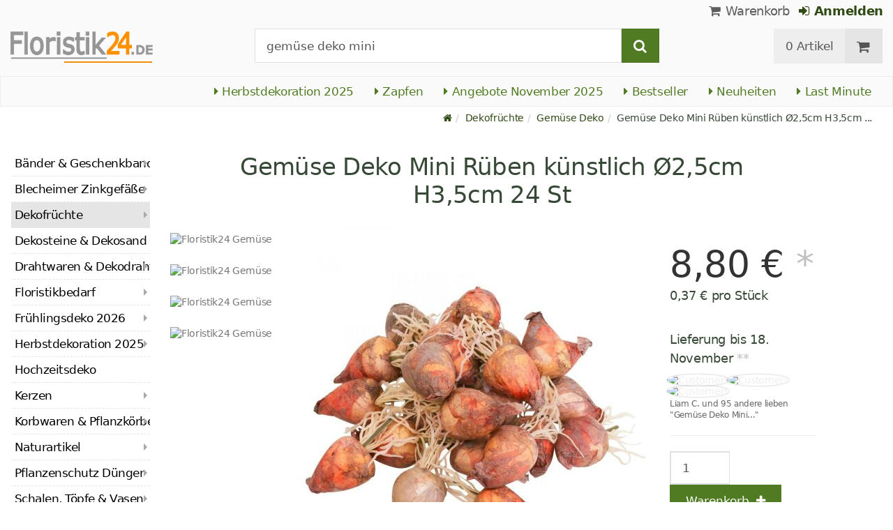

--- FILE ---
content_type: text/html; charset=utf-8
request_url: https://www.floristik24.de/gemuese-deko-mini-rueben-beta-vulgaris-o2-4cm-h3-5cm-24st
body_size: 27570
content:
<!DOCTYPE html>
<html lang="de">
<head>
<meta charset="utf-8"> <base href="https://www.floristik24.de/" />
<meta http-equiv="X-UA-Compatible" content="IE=edge" /> <meta name="viewport" content="width=device-width, initial-scale=1.0"> <meta name="robots" content="max-snippet:50, max-image-size: large, max-image-preview:large" /> <link href="https://www.googletagmanager.com" rel="preconnect" /> 
<script>(function(w,d,s,l,i){w[l]=w[l]||[];w[l].push({'gtm.start':
new Date().getTime(),event:'gtm.js'});var f=d.getElementsByTagName(s)[0],
j=d.createElement(s),dl=l!='dataLayer'?'&l='+l:'';j.async=true;j.src=
'https://www.googletagmanager.com/gtm.js?id='+i+dl;f.parentNode.insertBefore(j,f);
})(window,document,'script','dataLayer','GTM-KG8ZVZX');</script>

<title>Floristik24.de Gemüse Deko Mini Rüben künstlich Ø2,5cm H3,5cm 24 St</title>
<link rel="canonical" href="https://www.floristik24.de/gemuese-deko-mini-rueben-beta-vulgaris-o2-4cm-h3-5cm-24st" />
<link rel="icon" type="image/png" sizes="192x192" href="https://www.floristik24.de/android-icon-192x192.png" crossorigin="use-credentials"><link rel="icon" type="image/png" sizes="96x96" href="https://www.floristik24.de/favicon-96x96.png" crossorigin="use-credentials"><link rel="icon" type="image/png" sizes="32x32" href="https://www.floristik24.de/favicon-32x32.png"  crossorigin="use-credentials"><link rel="icon" type="image/png" sizes="16x16" href="https://www.floristik24.de/favicon-16x16.png"  crossorigin="use-credentials"><link rel="manifest" href="https://www.floristik24.de/site.webmanifest" crossorigin="use-credentials"><link rel="manifest" href="https://www.floristik24.de/manifest.json" crossorigin="use-credentials"><link rel="mask-icon" href="https://www.floristik24.de/safari-pinned-tab.svg" color="#5bbad5"  crossorigin="use-credentials"><meta name="msapplication-TileColor" content="#ffffff"><meta name="msapplication-TileImage" content="https://www.floristik24.de/ms-icon-144x144.png" crossorigin="use-credentials"><meta name="theme-color" content="#ffffff"><meta name="apple-mobile-web-app-title" content="Floristik24.de"><meta name="application-name" content="Floristik24.de"><link rel="apple-touch-icon" sizes="180x180" href="https://www.floristik24.de/apple-touch-icon.png" crossorigin="use-credentials"><link rel="apple-touch-icon" sizes="57x57" href="https://www.floristik24.de/apple-icon-57x57.png" crossorigin="use-credentials"><link rel="apple-touch-icon" sizes="60x60" href="https://www.floristik24.de/apple-icon-60x60.png" crossorigin="use-credentials"><link rel="apple-touch-icon" sizes="72x72" href="https://www.floristik24.de/apple-icon-72x72.png" crossorigin="use-credentials"><link rel="apple-touch-icon" sizes="76x76" href="https://www.floristik24.de/apple-icon-76x76.png" crossorigin="use-credentials"><link rel="apple-touch-icon" sizes="114x114" href="https://www.floristik24.de/apple-icon-114x114.png" crossorigin="use-credentials"><link rel="apple-touch-icon" sizes="120x120" href="https://www.floristik24.de/apple-icon-120x120.png" crossorigin="use-credentials"><link rel="apple-touch-icon" sizes="144x144" href="https://www.floristik24.de/apple-icon-144x144.png" crossorigin="use-credentials"><link rel="apple-touch-icon" sizes="152x152" href="https://www.floristik24.de/apple-icon-152x152.png" crossorigin="use-credentials"><meta name="robots" content="index, follow" />
<meta name="company" content="Siegfried Schuster GmbH" />
<meta name="publisher" content="Online Shop" />
<meta name="description" content="Diese farbenfrohe Gemüse-Deko besteht aus Mini-Rüben. Mit den künstlichen Deko-Rüben lassen sich wunderbare Frühlings- und Herbstgestecke gestalten." />
<meta name="keywords" content="Gemüse Deko, Mini Rüben" />
<meta name="generator" content="xt:Commerce 6.6.0" />
<!-- Google tag (gtag.js) --> <script async src="https://www.googletagmanager.com/gtag/js?id=AW-1025888270"> </script> <script>   window.dataLayer = window.dataLayer || [];   function gtag(){dataLayer.push(arguments);}   gtag('js', new Date());    gtag('config', 'AW-1025888270'); </script><script > 

const getUrl = window.location;
const baseUri = '/';
const baseUrl = getUrl.protocol + "//" + 'www.floristik24.de/';

window.XT = {
    baseUrl: baseUrl,
    baseUri: baseUri,
    language:  'de',
        page : {
            page_name : 'product'
            },
        version : {
            type: 'PRO',
            version : '6.6.0'
        }
};

</script>
<script >var _ug_metatags_title_texte = ['Dekoartikel & Bastelbedarf','Seidenblumen & Kunstblumen','Steckschaum, Drahtwaren...','Floristik24.de'];
</script>

<script src="templates/xt_floristik/components/jquery/dist/jquery.min.js"></script>

	<script src="templates/xt_floristik/javascript/superplaceholder.min.js"></script>

	<script src="templates/xt_floristik/orbitvu/orbitvu.js"></script>


<link rel="stylesheet" type="text/css" href="https://www.floristik24.de/templates/xt_floristik/components/lightgallery/dist/css/lg-transitions.min.css?ef3a6abc591ddda18f1132f50be5979a" />
<link rel="stylesheet" type="text/css" href="https://www.floristik24.de/templates/xt_floristik/components/lightgallery/dist/css/lightgallery.css?ef3a6abc591ddda18f1132f50be5979a" />
<link rel="stylesheet" type="text/css" href="https://www.floristik24.de/templates/xt_floristik/css/Template.css?db4dab7b36777e583d7e6edb4d6189f3" />
<link rel="stylesheet" type="text/css" href="https://www.floristik24.de/plugins/ug_categories_box/css/superfish.css?ef3a6abc591ddda18f1132f50be5979a" />
<link rel="stylesheet" type="text/css" href="https://www.floristik24.de/templates/xt_floristik/css/stylesheet.css?c75bf283326459839fa24472856e81f7" />
<link rel="stylesheet" type="text/css" href="https://www.floristik24.de/plugins/xt_paypal_checkout/css/xt_paypal_checkout.css?56e2f6ac182ffd3a5ae99b0c5577ad86" />
<link rel="stylesheet" type="text/css" href="https://www.floristik24.de/plugins/coe_address_validation/css/coe_address_validation.css?8955ffddbbfd2e96afbd83d050ff9cfc" />
<link rel="stylesheet" type="text/css" href="https://www.floristik24.de/plugins/xt_master_slave/css/master_slave.css?d99136ce98c4d59b767a713f10c11110" />
<script src="https://www.floristik24.de/plugins/ug_categories_box/javascript/hoverIntent.js?ef3a6abc591ddda18f1132f50be5979a"></script>
<script src="https://www.floristik24.de/plugins/ug_categories_box/javascript/superfish.js?ef3a6abc591ddda18f1132f50be5979a"></script>
<script src="https://www.floristik24.de/plugins/ug_categories_box/javascript/supersubs.js?ef3a6abc591ddda18f1132f50be5979a"></script>
<script src="https://www.floristik24.de/plugins/tfm_amazon_payments_v2/js/axios.min.js?4532cb372cff30a36fa82fe20df3e3c4"></script>

<script type="application/ld+json">
{
    "@context": "https://schema.org/",
    "@type": "BreadcrumbList",
    "name": "Breadcrump navigation",
    "itemListElement": [
        {
            "@type": "ListItem",
            "position": 1,
            "name": "Startseite",
            "item": "https://www.floristik24.de"
        },
        {
            "@type": "ListItem",
            "position": 2,
            "name": "Dekofr\u00fcchte",
            "item": "https://www.floristik24.de/dekofruechte"
        },
        {
            "@type": "ListItem",
            "position": 3,
            "name": "Gem\u00fcse Deko",
            "item": "https://www.floristik24.de/dekofruechte/gemuese-deko"
        },
        {
            "@type": "ListItem",
            "position": 4,
            "name": "Gem\u00fcse Deko Mini R\u00fcben k\u00fcnstlich \u00d82,5cm H3,5cm 24 St",
            "item": "https://www.floristik24.de/gemuese-deko-mini-rueben-beta-vulgaris-o2-4cm-h3-5cm-24st"
        }
    ]
}
</script>

<script type="application/ld+json">
{
    "@context": "https://schema.org/",
    "@type": "Product",
    "name": "Gem\u00fcse Deko Mini R\u00fcben k\u00fcnstlich \u00d82,5cm H3,5cm 24 St",
    "description": "Diese farbenfrohe Gem&uuml;se-Deko besteht aus vierundzwanzig Mini-R&uuml;ben. Mit den k&uuml;nstlichen Deko-R&uuml;ben lassen sich wunderbare Fr&uuml;hlings- und Herbstgestecke gestalten.<br />\n<br />\nDie R&uuml;ben bestehen aus leichtem Styropor, welches mit d&uuml;nnem Papier umwickelt wurde und f&uuml;r eine bunte Textur sorgt. Mit unterschiedlichen Farbverl&auml;ufen von Dunkelrot, Orange zu Gelb und Gr&uuml;n besitzt jedes Exemplar ein ganz eigenes Aussehen.<br />\n<br />\nAus den R&uuml;ben wachsen helle Wurzelhaare heraus, die sehr realistisch aussehen und sich auch so anf&uuml;hlen. Die Gem&uuml;se-Deko eignet sich wunderbar zum Ausschm&uuml;cken von fantasievollen Deko-Ideen.<br />\n<br />\nGestalten Sie Fr&uuml;hlingsgestecke mit Zwiebeln, Osterglocken und Maiblumen. Auch die Gestaltung von Herbstgestecken f&uuml;r das Ernte-Dank-Fest mit vielen unterschiedlichen Fr&uuml;chten und Gem&uuml;se bereitet viel Spa&szlig;.<br />\n<br />\nDank der praktischen kleinen Metalldr&auml;hte lassen sich die Mini-R&uuml;ben m&uuml;helos in verschiedene Materialien wie zum Beispiel Steckschaum stecken.<br />\n<br />\n<strong>Bitte beachten Sie:</strong> Unser k&uuml;nstliches Gem&uuml;se ist sehr realistisch gestaltet, dient aber ausschlie&szlig;lich Dekorationszwecken und ist <strong>nicht f&uuml;r den Verzehr geeignet</strong>! Bitte von Kindern fernhalten!<br />\n<br />\nAuf Produktbildern abgebildetes Zubeh&ouml;r sowie Deko-Artikel sind <strong>nicht</strong> in der Lieferung inbegriffen.<br />\n<br />\n<strong>H&ouml;he R&uuml;be: </strong>ca. 3,5cm<br />\n<strong>Durchmesser R&uuml;be: </strong>ca. &Oslash; 2,5cm<br />\n<strong>H&ouml;he R&uuml;be mit Draht: </strong>&nbsp;ca. 6,5cm<br />\n<strong>Farbe: </strong>Rot, Orange, Gelb, Gr&uuml;n<br />\n<strong>Material: </strong>Styropor, Kunststoff, Metall<br />\n<strong>Menge: </strong>24 St&uuml;ck",
    "sku": "07733",
    "gtin13": "4018865077330",
    "brand": {
        "@type": "Brand",
        "name": "Viana &reg;"
    },
    "image": [
        {
            "@type": "ImageObject",
            "name": "Gem\u00fcse Deko Mini R\u00fcben k\u00fcnstlich \u00d82,5cm H3,5cm 24 St",
            "url": "/media/images/popup/Gemuese_Deko_Mini_Rueben_Beta_Vulgaris_24St_07733-7.jpg",
            "thumbnail": {
                "url": "/media/images/info/Gemuese_Deko_Mini_Rueben_Beta_Vulgaris_24St_07733-7.jpg"
            }
        },
        {
            "@type": "ImageObject",
            "name": "Gem\u00fcse Deko Mini R\u00fcben k\u00fcnstlich \u00d82,5cm H3,5cm 24 St",
            "url": "/media/images/popup/Gemuese_Deko_Mini_Rueben_kuenstlich_07733-5.jpg",
            "thumbnail": {
                "url": "/media/images/info/Gemuese_Deko_Mini_Rueben_kuenstlich_07733-5.jpg"
            }
        },
        {
            "@type": "ImageObject",
            "name": "Gem\u00fcse Deko Mini R\u00fcben k\u00fcnstlich \u00d82,5cm H3,5cm 24 St",
            "url": "/media/images/popup/Gemuese_Deko_Mini_Rueben_Beta_Vulgaris_24St_07733-8.jpg",
            "thumbnail": {
                "url": "/media/images/info/Gemuese_Deko_Mini_Rueben_Beta_Vulgaris_24St_07733-8.jpg"
            }
        },
        {
            "@type": "ImageObject",
            "name": "Gem\u00fcse Deko Mini R\u00fcben k\u00fcnstlich \u00d82,5cm H3,5cm 24 St",
            "url": "/media/images/popup/Gemuese_Deko_Mini_Rueben_Beta_Vulgaris_24St_07733.jpg",
            "thumbnail": {
                "url": "/media/images/info/Gemuese_Deko_Mini_Rueben_Beta_Vulgaris_24St_07733.jpg"
            }
        }
    ],
    "offers": {
        "@type": "Offer",
        "url": "https://www.floristik24.de/gemuese-deko-mini-rueben-beta-vulgaris-o2-4cm-h3-5cm-24st",
        "priceCurrency": "EUR",
        "price": 8.8,
        "priceValidUntil": "2025-11-17",
        "seller": {
            "@type": "Store",
            "name": "Siegfried Schuster GmbH",
            "url": "www.floristik24.de",
            "telephone": "+49 3433 7784330",
            "logo": "https://www.floristik24.de/media/logo/floristik24de-logo.png",
            "image": "https://www.floristik24.de/media/logo/floristik24de-logo.png",
            "priceRange": "EUR",
            "address": {
                "@type": "PostalAddress",
                "postalCode": "04552",
                "addresslocality": "Borna",
                "streetaddress": "Gewerbepark Borna-Ost 3",
                "addressregion": "Saxony",
                "addresscountry": "DE"
            }
        },
        "itemCondition": "https://schema.org/NewCondition",
        "availability": "https://schema.org/InStock"
    },
    "aggregateRating": {
        "@type": "AggregateRating",
        "ratingValue": 4.9,
        "ratingCount": 16,
        "bestRating": 5,
        "worstRating": 1
    },
    "review": {
        "@type": "Review",
        "reviewRating": {
            "@type": "Rating",
            "ratingValue": 4.9
        },
        "author": {
            "@type": "Person",
            "name": "Anonym"
        }
    }
}
</script>

<meta property="og:type" content="og:product">
<meta property="og:url" content="https://www.floristik24.de/gemuese-deko-mini-rueben-beta-vulgaris-o2-4cm-h3-5cm-24st">
<meta property="og:title" content="Gemüse Deko Mini Rüben künstlich Ø2,5cm H3,5cm 24 St">
<meta property="og:description" content="{3D_orbitvu:07733_zwiebeln:400:400}

 ">
<meta property="og:image" content="https://www.floristik24.de/media/images/popup/Gemuese_Deko_Mini_Rueben_Beta_Vulgaris_24St_07733-7.jpg">
<meta property="og:product:price:currency" content="EUR">
<meta property="og:product:price:amount" content="8.8">

<meta property="twitter:card" content="summary_large_image">
<meta property="twitter:url" content="https://www.floristik24.de/gemuese-deko-mini-rueben-beta-vulgaris-o2-4cm-h3-5cm-24st">
<meta property="twitter:title" content="Gemüse Deko Mini Rüben künstlich Ø2,5cm H3,5cm 24 St">
<meta property="twitter:description" content="{3D_orbitvu:07733_zwiebeln:400:400}

 ">
<meta property="twitter:image" content="https://www.floristik24.de/media/images/popup/Gemuese_Deko_Mini_Rueben_Beta_Vulgaris_24St_07733-7.jpg">

<link rel="shortcut icon" href="https://www.floristik24.de/media/logo/favicon.ico" type="image/x-icon" />
<link rel="alternate" hreflang="sv-SE" href="https://www.floristik24.se/gronsaksdekoration-minibetor-konstgjorda-o25cm-h35cm-24-st" />
<link rel="alternate" hreflang="sv" href="https://www.floristik24.se/gronsaksdekoration-minibetor-konstgjorda-o25cm-h35cm-24-st" />
<link rel="alternate" hreflang="sk-SK" href="https://www.floristik24.sk/zeleninova-dekoracia-mini-cvikla-umela-o25cm-v35cm-24-ks" />
<link rel="alternate" hreflang="sk" href="https://www.floristik24.sk/zeleninova-dekoracia-mini-cvikla-umela-o25cm-v35cm-24-ks" />
<link rel="alternate" hreflang="pt-PT" href="https://www.floristik24.pt/decoraco-vegetal-mini-beterraba-artificial-o25cm-alt-35cm-24-un" />
<link rel="alternate" hreflang="pt" href="https://www.floristik24.pt/decoraco-vegetal-mini-beterraba-artificial-o25cm-alt-35cm-24-un" />
<link rel="alternate" hreflang="pl-PL" href="https://www.floristik24.pl/dekoracja-warzywna-mini-buraczki-sztuczne-o25cm-w35cm-24-szt" />
<link rel="alternate" hreflang="pl" href="https://www.floristik24.pl/dekoracja-warzywna-mini-buraczki-sztuczne-o25cm-w35cm-24-szt" />
<link rel="alternate" hreflang="no-NO" href="https://www.floristik24.no/gronnsaksdekor-minibeter-kunstig-o25cm-h35cm-24-stk" />
<link rel="alternate" hreflang="no" href="https://www.floristik24.no/gronnsaksdekor-minibeter-kunstig-o25cm-h35cm-24-stk" />
<link rel="alternate" hreflang="nl-NL" href="https://www.floristik24.nl/groentedecoratie-mini-bieten-kunst-o25cm-h35cm-24-st" />
<link rel="alternate" hreflang="nl" href="https://www.floristik24.nl/groentedecoratie-mini-bieten-kunst-o25cm-h35cm-24-st" />
<link rel="alternate" hreflang="lt-LT" href="https://www.floristik24.lt/darovi-dekoravimas-mini-burokliai-dirbtiniai-o25cm-h35cm-24-vnt" />
<link rel="alternate" hreflang="lt" href="https://www.floristik24.lt/darovi-dekoravimas-mini-burokliai-dirbtiniai-o25cm-h35cm-24-vnt" />
<link rel="alternate" hreflang="it-IT" href="https://www.floristik24.it/mini-barbabietole-artificiali-per-decorazione-vegetale-o25-cm-h35-cm-24-pz" />
<link rel="alternate" hreflang="it" href="https://www.floristik24.it/mini-barbabietole-artificiali-per-decorazione-vegetale-o25-cm-h35-cm-24-pz" />
<link rel="alternate" hreflang="hu-HU" href="https://www.floristik24.hu/novenyi-dekoracio-mini-cekla-mesterseges-o25cm-h35cm-24-db" />
<link rel="alternate" hreflang="hu" href="https://www.floristik24.hu/novenyi-dekoracio-mini-cekla-mesterseges-o25cm-h35cm-24-db" />
<link rel="alternate" hreflang="fr-FR" href="https://www.floristik24.fr/decoration-vegetale-mini-betteraves-artificielles-o25cm-h35cm-24-pcs" />
<link rel="alternate" hreflang="fr" href="https://www.floristik24.fr/decoration-vegetale-mini-betteraves-artificielles-o25cm-h35cm-24-pcs" />
<link rel="alternate" hreflang="fr-BE" href="https://www.floristik24.be/decoration-vegetale-mini-betteraves-artificielles-o25cm-h35cm-24-pcs_fr_23165" />
<link rel="alternate" hreflang="fi-FI" href="https://www.floristik24.fi/kasviskoristelu-minijuurikkaat-keinotekoiset-o25cm-k35cm-24-kpl" />
<link rel="alternate" hreflang="fi" href="https://www.floristik24.fi/kasviskoristelu-minijuurikkaat-keinotekoiset-o25cm-k35cm-24-kpl" />
<link rel="alternate" hreflang="es-ES" href="https://www.floristik24.es/decoracion-vegetal-mini-remolacha-artificial-o25cm-h35cm-24-piezas" />
<link rel="alternate" hreflang="es" href="https://www.floristik24.es/decoracion-vegetal-mini-remolacha-artificial-o25cm-h35cm-24-piezas" />
<link rel="alternate" hreflang="en-IE" href="https://www.floristik24.ie/vegetable-decoration-mini-beets-artificial-o2-5cm-h3-5cm-24-pcs_en_23165" />
<link rel="alternate" hreflang="en" href="https://www.floristik24.ie/vegetable-decoration-mini-beets-artificial-o2-5cm-h3-5cm-24-pcs_en_23165" />
<link rel="alternate" hreflang="en-GB" href="https://www.floristik24.co.uk/vegetable-decoration-mini-beets-artificial-o2-5cm-h3-5cm-24-pcs_en_23165" />
<link rel="alternate" hreflang="de-DE" href="https://www.floristik24.de/gemuese-deko-mini-rueben-beta-vulgaris-o2-4cm-h3-5cm-24st" />
<link rel="alternate" hreflang="de" href="https://www.floristik24.de/gemuese-deko-mini-rueben-beta-vulgaris-o2-4cm-h3-5cm-24st" />
<link rel="alternate" hreflang="de-CH" href="https://www.floristik24.ch/gemuese-deko-mini-rueben-beta-vulgaris-o2-4cm-h3-5cm-24st" />
<link rel="alternate" hreflang="de-AT" href="https://www.floristik24.at/gemuese-deko-mini-rueben-beta-vulgaris-o2-4cm-h3-5cm-24st" />
<link rel="alternate" hreflang="da-DK" href="https://www.floristik24.dk/grontsagsdekoration-minibeder-kunstige-o25cm-h35cm-24-stk" />
<link rel="alternate" hreflang="da" href="https://www.floristik24.dk/grontsagsdekoration-minibeder-kunstige-o25cm-h35cm-24-stk" />
<link rel="alternate" hreflang="cs-CZ" href="https://www.floristik24.cz/zeleninova-dekorace-mini-epa-umla-o25cm-v35cm-24-ks" />
<link rel="alternate" hreflang="cs" href="https://www.floristik24.cz/zeleninova-dekorace-mini-epa-umla-o25cm-v35cm-24-ks" />
</head>
<body class="product" ><noscript>
	<iframe src="https://www.googletagmanager.com/ns.html?id=GTM-KG8ZVZX" height="0" width="0" class="display-none"></iframe>
</noscript>
<!--[if lt IE 9]><script type="text/javascript" src="templates/xt_floristik/components/Respond/dest/respond.min.js"></script><![endif]--><div
class="scrolldown hidden-xs hidden-sm" id="scrolldown"><div
class="container"><div
class="row text-center-xs"><div
class="col col-sm-4 col-md-3 col-logo"><p
class="logo">                         <a
href="https://www.floristik24.de" class="text-muted" title="Floristik, Dekoartikel & Bastelbedarf für Heim und Garten">
<img
class="img-responsivee logo-small" src="https://www.floristik24.de/media/logo/floristik24de-logo.png" alt="Floristik, Dekoartikel & Bastelbedarf für Heim und Garten" width="239" height="45" />
</a></p></div><div
class="col col-sm-6"><div
class="placeholder1 inner top-search margin-left-30"><div
class="box-search"><form
class="search-box-form" name="search_box10" action="https://www.floristik24.de/search?info=23165" method="get" >
<input
type="hidden" name="page" value="search" id="page11"  />
<input
type="hidden" name="page_action" value="query" id="page_action12"  /><div
class="input-group">
<input
type="hidden" name="desc" value="on" id="desc13"  />
<input
type="hidden" name="sdesc" value="on" id="sdesc14"  />
<input
onclick="this.select()" type="text" name="keywords" maxlength="72" id="keywords-1" class="form-control keywords" value="gemüse deko mini" autocomplete="off" />
<span
class="input-group-btn">
<label
for="keywords-1">
<button
type="submit" class="submit-button btn btn-default btn-primary" title="Suchen" data-toggle="tooltip" data-placement="right">
<i
class="fa fa-search"></i>
<span
class="sr-only">Suchen-</span>
</button>
</label>
</span></div></form></div></div></div><div
class="col col-sm-4 col-md-3 float-right"><div
class="inner top-cart text-right"><div
class="box-cart"><div
class="inner btn-group" role="group" aria-label="Warenkorb">
<a
href="https://www.floristik24.de/cart" class="btn btn-default btn-left hidden-xs">
0 Artikel
</a>
<a
href="https://www.floristik24.de/cart" class="btn btn-cart btn-left visible-xs">
0 Artikel
</a>
<a
href="https://www.floristik24.de/cart" class="btn btn-cart btn-right" title="Warenkorb" data-toggle="tooltip" data-placement="bottom">
<i
class="fa fa-shopping-cart"><span
class="sr-only">Warenkorb</span></i>
</a></div></div></div></div></div></div></div><div
id="site-wrap" class="product-wrap subpage-wrap"><header
id="header"><div
class="meta-navigation"><div
class="container clearfix"><ul
class="user list-inline text-center-xs text-center-sm pull-right-md pull-right-lg margin-right-10-md margin-right-10-lg"><li
id="xt_special_products" class=" visible-xs-inline visible-sm-inline">
<a
class="" href="https://www.floristik24.de/xt_special_products"><span
class=" text-nowrap">Angebote<span
class="hidden-xs"> November 2025</span></a></li><li
id="xt_bestseller_products" class=" visible-xs-inline visible-sm-inline">
<a
class="" href="https://www.floristik24.de/xt_bestseller_products"><span
class=" text-nowrap">Bestseller</span></a></li><li
id="xt_new_products" class=" visible-xs-inline visible-sm-inline">
<a
class="" href="https://www.floristik24.de/xt_new_products"><span
class=" text-nowrap">Neuheiten</span></a></li><li
id="last_minute" class=" visible-xs-inline visible-sm-inline">
<a
class="" href="https://www.floristik24.de/last_minute"><span
class=" text-nowrap">Last Minute</span></a></li><li
class="display-inline">
<a
href="https://www.floristik24.de/cart"><i
class="fa fa-shopping-cart hidden-xs"></i> Warenkorb</a></li><li
class="display-inline">
<a
class="text-bold green" href="https://www.floristik24.de/customer/login"> 	                                	<i
class="fa fa-sign-in hidden-xs"></i>
Anmelden
</a></li></ul></div></div><div
class="header-top"><div
class="container"><div
class="row text-center-xs text-center-sm"><div
class="col col-sm-12 col-md-3 col-logo"><p
class="logo hidden-xs hidden-sm">                                 <a
href="https://www.floristik24.de" title="Floristik, Dekoartikel & Bastelbedarf für Heim und Garten">
<img
src="https://www.floristik24.de/media/logo/floristik24de-logo.png" alt="Floristik, Dekoartikel & Bastelbedarf für Heim und Garten" width="239" height="45" />
</a></p><p
class="logo visible-xs visible-sm">                                 <a
href="https://www.floristik24.de" class="text-muted" title="Floristik, Dekoartikel & Bastelbedarf für Heim und Garten">
<img
class="logo-small margin-left-15" src="https://www.floristik24.de/media/logo/floristik24de-logo.png" alt="Floristik, Dekoartikel & Bastelbedarf für Heim und Garten" width="239" height="45" />
</a></p></div><div
class="col col-md-6 hidden-xs hidden-sm"><div
class="placeholder2 inner top-search margin-left-30"><div
class="box-search"><form
class="search-box-form" name="search_box15" action="https://www.floristik24.de/search?info=23165" method="get" >
<input
type="hidden" name="page" value="search" id="page16"  />
<input
type="hidden" name="page_action" value="query" id="page_action17"  /><div
class="input-group">
<input
type="hidden" name="desc" value="on" id="desc18"  />
<input
type="hidden" name="sdesc" value="on" id="sdesc19"  />
<input
onclick="this.select()" type="text" name="keywords" maxlength="72" id="keywords-2" class="form-control keywords" value="gemüse deko mini" autocomplete="off" />
<span
class="input-group-btn">
<label
for="keywords-2">
<button
type="submit" class="submit-button btn btn-default btn-primary" title="Suchen" data-toggle="tooltip" data-placement="right">
<i
class="fa fa-search"></i>
<span
class="sr-only">Suchen-</span>
</button>
</label>
</span></div></form></div></div></div><div
class="col col-md-3 hidden-xs hidden-sm float-right"><div
class="inner top-cart text-right"><div
class="box-cart"><div
class="inner btn-group" role="group" aria-label="Warenkorb">
<a
href="https://www.floristik24.de/cart" class="btn btn-default btn-left hidden-xs">
0 Artikel
</a>
<a
href="https://www.floristik24.de/cart" class="btn btn-cart btn-left visible-xs">
0 Artikel
</a>
<a
href="https://www.floristik24.de/cart" class="btn btn-cart btn-right" title="Warenkorb" data-toggle="tooltip" data-placement="bottom">
<i
class="fa fa-shopping-cart"><span
class="sr-only">Warenkorb</span></i>
</a></div></div></div></div></div></div></div><div
id="box-topcategories" class="main-navigation navbar-default hidden-xs hidden-sm" role="navigation"><div
class="container"><div
class="navbar-header"></div><ul
class="nav navbar-nav text-slarge-lg"><li
class=" topcategories">
<a
href="https://www.floristik24.de/herbstdekoration">
<i
class="fa fa-caret-right"></i>
Herbstdekoration
2025
</a></li><li
class=" topcategories">
<a
href="https://www.floristik24.de/gedenkfloristik/zapfen">
<i
class="fa fa-caret-right"></i>
Zapfen
</a></li><li
class=" topcategories">
<a
href="https://www.floristik24.de/xt_special_products"><i
class="fa fa-caret-right"></i> Angebote November 2025</a></li><li
class=" topcategories">
<a
href="https://www.floristik24.de/xt_bestseller_products"><i
class="fa fa-caret-right"></i> Bestseller</a></li><li
class=" topcategories">
<a
href="https://www.floristik24.de/xt_new_products"><i
class="fa fa-caret-right"></i> Neuheiten</a></li><li
class=" topcategories">
<a
href="https://www.floristik24.de/last_minute"><i
class="fa fa-caret-right"></i> Last Minute</a></li></ul></div></div><div
class="main-navigation navbar navbar-default visible-xs visible-sm" role="navigation"><div
class="container dropdown"><div
class="navbar-header">
<button
id="dropdownMenuButton" title="Menu" type="button" class="navbar-toggle dropdown-toggle" data-toggle="dropdown" data-target="main-navbar-dropdown" aria-haspopup="true" aria-expanded="false" >
<span
class="burger pull-left">
<span
class="icon-bar"></span>
<span
class="icon-bar"></span>
<span
class="icon-bar"></span>
</span>
<span
class="caret pull-left"></span>
</button><div
id="main-navbar-dropdown" aria-labelledby="dropdownMenuButton" class="navbar-dropdown dropdown-menu"><div
id="ug_box_categories" class="navbar ug_categories_box navbar cid-0 ccid-207 text-word-wrap-pk box-categories visible-xs visible-sm"><ul
class="nav nav-pills nav-stacked "><li
class="level-1 lang-de
first                                                               dropdown-submenu">
<a
href="https://www.floristik24.de/baender-geschenkband">
Bänder &amp; Geschenkband
<i
class="fa fa-caret-right"></i>
</a></li><li
class="level-1 lang-de
dropdown-submenu">
<a
href="https://www.floristik24.de/blecheimer-zinkgefaesse">
Blecheimer Zinkgefäße
<i
class="fa fa-caret-right"></i>
</a></li><li
class="level-1 lang-de                                 active current
dropdown-submenu">
<a
href="https://www.floristik24.de/dekofruechte">
Dekofrüchte
<i
class="fa fa-caret-right"></i>
</a></li><li
class="level-1 lang-de
">
<a
href="https://www.floristik24.de/dekosteine-dekosand">
Dekosteine &amp; Dekosand
<i
class="fa fa-caret-right"></i>
</a></li><li
class="level-1 lang-de
dropdown-submenu">
<a
href="https://www.floristik24.de/drahtwaren-dekodraht">
Drahtwaren &amp; Dekodraht
<i
class="fa fa-caret-right"></i>
</a></li><li
class="level-1 lang-de
dropdown-submenu">
<a
href="https://www.floristik24.de/floristikbedarf">
Floristikbedarf
<i
class="fa fa-caret-right"></i>
</a></li><li
class="level-1 lang-de
dropdown-submenu">
<a
href="https://www.floristik24.de/fruehlings-deko">
Frühlingsdeko
2026														<i
class="fa fa-caret-right"></i>
</a></li><li
class="level-1 lang-de
dropdown-submenu">
<a
href="https://www.floristik24.de/herbstdekoration">
Herbstdekoration
2025
<i
class="fa fa-caret-right"></i>
</a></li><li
class="level-1 lang-de
">
<a
href="https://www.floristik24.de/hochzeitsdeko">
Hochzeitsdeko
<i
class="fa fa-caret-right"></i>
</a></li><li
class="level-1 lang-de
dropdown-submenu">
<a
href="https://www.floristik24.de/grablichter-kerzen">
Kerzen
<i
class="fa fa-caret-right"></i>
</a></li><li
class="level-1 lang-de
dropdown-submenu">
<a
href="https://www.floristik24.de/korbwaren-pflanzkoerbe">
Korbwaren &amp; Pflanzkörbe
<i
class="fa fa-caret-right"></i>
</a></li><li
class="level-1 lang-de
dropdown-submenu">
<a
href="https://www.floristik24.de/naturartikel">
Naturartikel
<i
class="fa fa-caret-right"></i>
</a></li><li
class="level-1 lang-de
dropdown-submenu">
<a
href="https://www.floristik24.de/pflanzenschutz">
Pflanzenschutz Dünger
<i
class="fa fa-caret-right"></i>
</a></li><li
class="level-1 lang-de
dropdown-submenu">
<a
href="https://www.floristik24.de/schalen-toepfe-vasen">
Schalen, Töpfe &amp; Vasen
<i
class="fa fa-caret-right"></i>
</a></li><li
class="level-1 lang-de
dropdown-submenu">
<a
href="https://www.floristik24.de/seidenblumen-kunstblumen">
Seidenblumen Kunstblumen
<i
class="fa fa-caret-right"></i>
</a></li><li
class="level-1 lang-de
dropdown-submenu">
<a
href="https://www.floristik24.de/sommerdekoration">
Sommerdekoration
2025
<i
class="fa fa-caret-right"></i>
</a></li><li
class="level-1 lang-de
dropdown-submenu">
<a
href="https://www.floristik24.de/steckschaum">
Steckschaum
<i
class="fa fa-caret-right"></i>
</a></li><li
class="level-1 lang-de
dropdown-submenu">
<a
href="https://www.floristik24.de/gedenkfloristik">
Trauerfloristik
<i
class="fa fa-caret-right"></i>
</a></li><li
class="level-1 lang-de
dropdown-submenu">
<a
href="https://www.floristik24.de/weihnachtsdeko">
Weihnachtsdeko
2025
<i
class="fa fa-caret-right"></i>
</a></li><li
class="level-1 lang-de
last                                dropdown-submenu">
<a
href="https://www.floristik24.de/youtube">
DIY-Studio
<i
class="fa fa-youtube-play text-darkgray text-large"></i> 													</a></li></ul><div
class="clear"></div></div></div><div
class="placeholder3 navbar-search visible-float-breakpoint"><div
class="box-search"><form
class="search-box-form" name="search_box20" action="https://www.floristik24.de/search?info=23165" method="get" >
<input
type="hidden" name="page" value="search" id="page21"  />
<input
type="hidden" name="page_action" value="query" id="page_action22"  /><div
class="input-group">
<input
type="hidden" name="desc" value="on" id="desc23"  />
<input
type="hidden" name="sdesc" value="on" id="sdesc24"  />
<input
onclick="this.select()" type="text" name="keywords" maxlength="72" id="keywords-3" class="form-control keywords" value="gemüse deko mini" autocomplete="off" />
<span
class="input-group-btn">
<label
for="keywords-3">
<button
type="submit" class="submit-button btn btn-default btn-primary" title="Suchen" data-toggle="tooltip" data-placement="right">
<i
class="fa fa-search"></i>
<span
class="sr-only">Suchen-</span>
</button>
</label>
</span></div></form></div></div></div></div></div></header><div
class="clear breadcrumb-container"><div
class="container"><ul
class="breadcrumb"><li><a
class="green" href="https://www.floristik24.de" title="Startseite"><i
class="fa fa-home"></i></a></li><li><span><a
class="green" href="https://www.floristik24.de/dekofruechte" title="Dekofrüchte"><span>Dekofrüchte</span></a></span></li><li><span><a
class="green" href="https://www.floristik24.de/dekofruechte/gemuese-deko" title="Gemüse Deko"><span>Gemüse Deko</span></a></span></li><li
title="Gemüse Deko Mini Rüben künstlich Ø2,5cm H3,5cm 24 St">Gemüse Deko Mini Rüben künstlich Ø2,5cm H3,5cm ...</li></ul></div></div>
<noscript><div
class="container"><div
class="alert alert-danger text-center"><p><i
class="fa fa-3x fa-exclamation-triangle"></i></p>
Um alle Funktionen dieser Website nutzen zu können,<br
/>sollten Sie <strong>JavaScript in Ihrem Browser aktivieren</strong>.</div></div>
</noscript><div
id="container" class="container"><div
id="content" class="row"><div
class="col primary col-sm-8 col-sm-push-2 col-md-9 col-md-push-2 col-lg-10 col-lg-push-2">
﻿﻿<div
id="scrollup" class="hidden-xs hidden-sm hidden-md"><div
class="container"><div
class="col-lg-7"><div
class="product-image2">
<img
alt="Floristik24 Gemüse Deko Mini Rüben künstlich Ø2,5cm H3,5cm 24 St" src="/media/images/thumb/Gemuese_Deko_Mini_Rueben_Beta_Vulgaris_24St_07733-7.jpg" /></div><div
class="name2">Gemüse Deko Mini Rüben künstlich Ø2,5cm H3,5cm 24 St</div></div><div
class="col-lg-5"><div
class="cart2"><form
name="product21" id="main_product_form2" action="https://www.floristik24.de/gemuese-deko-mini-rueben-beta-vulgaris-o2-4cm-h3-5cm-24st" method="post" >
<input
type="hidden" name="action" value="add_product" id="action2"  />
<input
type="hidden" name="product" value="23165"  />
<input
type="hidden" name="gotoCart" value="" id="gotoCart3"  /><div
class="form-inline add-to-cart clearfix"><div
class="input-qty">
<input
type="number"
class="form-control btn-lg btn-qty"
min="1"	                                           size="10"
required="required"
step="any"
name="qty"
autocomplete="off"
id="form-qty-23165-2"
value="1"
style="max-width: 5em; height: 2.7em;"
placeholder="Anzahl"></div>
<button
type="submit" class="btn btn-lg btn-cart" data-toggle="tooltip" title="In den Warenkorb  &blacktriangleright; 8,80 &euro;/0,33 kg">
<span>Warenkorb</span>
<span
class="">&nbsp;<i
class="fa fa-plus"></i></span>
</button></div></form></div><div
class="price2"><span
class="price">8,80 &euro;
<span
class="text-gray">*</span>
</span></div></div></div></div> <script>dataLayer.push({ ecommerce: null });  //clear
	dataLayer.push
	({event: "view_item",
	ecommerce:
	{currency: "EUR",
	value: 8.8,
	items:
	[{item_id: "23165",
	item_name: "Gemüse Deko Mini Rüben künstlich Ø2,5cm H3,5cm 24 St",
	item_brand: "Viana &reg;",
	item_category: "Gemüse Deko",
	price: 8.8,
	quantity: 68.00]}});</script> <div
id="product" class="detail product-detail"><div
class="pinfo row"><h1 class="headline text-word-wrap hidden-xs">Gemüse Deko Mini Rüben künstlich Ø2,5cm H3,5cm 24 St</h1><div
class="clearfix"></div><div
class="col col-sm-7 col-md-9"><div
class="lightgallery product-images row hidden-xs"><div
class="col col-md-9 col-md-push-3"><div
class="image product-image center"><figure>
<a
href="/media/images/org/Gemuese_Deko_Mini_Rueben_Beta_Vulgaris_24St_07733-7.jpg" class="image-link cursor-zoom" data-type="main">
<span
class="img-label-wrap">
<img
src="/media/images/popup/Gemuese_Deko_Mini_Rueben_Beta_Vulgaris_24St_07733-7.jpg" alt="Floristik24 Gemüse Deko Mini Rüben künstlich Ø2,5cm H3,5cm 24 St" fetchpriority="high" class="img-responsive image-link">
</span>
</a></figure></div></div><div
class="col col-md-3 col-md-pull-9"><div
id="scrollbox" class="row listing margin-bottom-10 text-center"><figure
class="section col col-xs-3 col-md-12">
<a
href="/media/images/org/Gemuese_Deko_Mini_Rueben_Beta_Vulgaris_24St_07733-7.jpg" class="vertical-helper image-link img-thumbnail cursor-zoom" >
<img
src="/media/images/thumb/Gemuese_Deko_Mini_Rueben_Beta_Vulgaris_24St_07733-7.jpg" alt="Floristik24 Gemüse Deko Mini Rüben künstlich Ø2,5cm H3,5cm 24 St" loading="lazy" class="productImageBorder img-responsive" width="auto" height="auto">
</a></figure><figure
class="section col col-xs-3 col-md-12">
<a
href="/media/images/org/Gemuese_Deko_Mini_Rueben_kuenstlich_07733-5.jpg" class="vertical-helper image-link img-thumbnail cursor-zoom" >
<img
src="/media/images/thumb/Gemuese_Deko_Mini_Rueben_kuenstlich_07733-5.jpg" alt="Floristik24 Gemüse Deko Mini Rüben künstlich Ø2,5cm H3,5cm 24 St" loading="lazy" class="productImageBorder img-responsive" width="auto" height="auto">
</a></figure><figure
class="section col col-xs-3 col-md-12">
<a
href="/media/images/org/Gemuese_Deko_Mini_Rueben_Beta_Vulgaris_24St_07733-8.jpg" class="vertical-helper image-link img-thumbnail cursor-zoom" >
<img
src="/media/images/thumb/Gemuese_Deko_Mini_Rueben_Beta_Vulgaris_24St_07733-8.jpg" alt="Floristik24 Gemüse Deko Mini Rüben künstlich Ø2,5cm H3,5cm 24 St" loading="lazy" class="productImageBorder img-responsive" width="auto" height="auto">
</a></figure><figure
class="section col col-xs-3 col-md-12">
<a
href="/media/images/org/Gemuese_Deko_Mini_Rueben_Beta_Vulgaris_24St_07733.jpg" class="vertical-helper image-link img-thumbnail cursor-zoom" >
<img
src="/media/images/thumb/Gemuese_Deko_Mini_Rueben_Beta_Vulgaris_24St_07733.jpg" alt="Floristik24 Gemüse Deko Mini Rüben künstlich Ø2,5cm H3,5cm 24 St" loading="lazy" class="productImageBorder img-responsive" width="auto" height="auto">
</a></figure></div></div><hr
class="visible-xs"></div><div
class="col col-md-9 text-center margin-bottom-10 visible-xs" style="min-height:350px">
<img
src="/media/images/popup/Gemuese_Deko_Mini_Rueben_Beta_Vulgaris_24St_07733-7.jpg" alt="Floristik24 Gemüse Deko Mini Rüben künstlich Ø2,5cm H3,5cm 24 St" fetchpriority="high" class="img-responsive image-link"></div><h1 class="headline text-word-wrap visible-xs">Gemüse Deko Mini Rüben künstlich Ø2,5cm H3,5cm 24 St</h1></div><div
class="col col-sm-5 col-md-3 text-center-xs"><div
class="product-info"><div
class="clearfix"></div><div
class="product-price this ">
<span
class="price">8,80 &euro;
<span
class="text-gray">*</span>
</span></div><p
class="product-base-price">
0,37 &euro; pro Stück</p><div
class="clearfix margin-bottom-25 hidden-xs"></div><p
class="product-base-price">
<span>Lieferung bis</span>
<span>18. November <span
class="text-gray">**</span></span></p><div
title="Verkaufte Menge: 149" data-toggle="tooltip" data-placement="bottom" class="text-darkgray text-lsmall"><div
class="pull-left-lg margin-top-5 margin-right-10 margin-bottom-10-lg">
<img
class="margin-bottom-1 margin-minus-4 img-shadow img-circle customers" alt="Customers" src="images/customers/090.png">
<img
class="margin-bottom-1 margin-minus-4 img-shadow img-circle customers" alt="Customers" src="images/customers/072.png">
<img
class="margin-bottom-1 margin-minus-4 img-shadow img-circle customers" alt="Customers" src="images/customers/080.png"></div>
<span
class="text-small">Liam C. und 95 andere lieben "Gemüse Deko Mini..."</span></div><hr
class="hidden-xs" /><form
name="product4" id="main_product_form" action="https://www.floristik24.de/gemuese-deko-mini-rueben-beta-vulgaris-o2-4cm-h3-5cm-24st" method="post" >
<input
type="hidden" name="action" value="add_product" id="action5"  />
<input
type="hidden" name="product" value="23165"  />
<input
type="hidden" name="gotoCart" value="" id="gotoCart6"  /><div
class="form-inline add-to-cart clearfix"><div
class="input-qty">
<input
type="number"
class="form-control btn-lg btn-qty"
min="1"                                           size="10"
required="required"
step="any"
name="qty"
autocomplete="off"
id="form-qty-23165-1"
value="1"
style="max-width: 5em; height: 2.7em;"
placeholder="Anzahl"></div>
<button
type="submit" class="btn btn-lg btn-cart" data-toggle="tooltip" title="In den Warenkorb  &blacktriangleright; 8,80 &euro;/0,33 kg">
<span>Warenkorb</span>
<span
class="">&nbsp;<i
class="fa fa-plus"></i></span>
</button></div></form><div
class="margin-top-50"><p
class="box box-gray text-center display-block">
<span
class="fa fa-info-circle text-orange"></span> Ab 100 EUR Warenwert <b>keine Versandkosten</b> in
<img
alt="DE" src="images/flag_de.png" class="flag"></p></div><div
class="clearfix"></div></div></div></div><div
id="tabs" class="pcontent hidden-xs"><ul
class="tabs"><li><a
href="/gemuese-deko-mini-rueben-beta-vulgaris-o2-4cm-h3-5cm-24st" onclick="return false;" rel="#description"><img
alt="Produktbeschreibung-de" src="images/flag_de.png" class="flag">Produktbeschreibung</a></li><li><a
href="/gemuese-deko-mini-rueben-beta-vulgaris-o2-4cm-h3-5cm-24st" onclick="return false;" rel="#details"><i
class="fa fa-check-circle-o"></i> Mehr Details</a></li><li><a
href="/gemuese-deko-mini-rueben-beta-vulgaris-o2-4cm-h3-5cm-24st" onclick="return false;" rel="#vorteile"><i
class="fa fa-thumbs-o-up"></i> Ihre Vorteile</a></li><li>
<a
class="special_products text-green" href="/gemuese-deko-mini-rueben-beta-vulgaris-o2-4cm-h3-5cm-24st" onclick="return false;" rel="#angebote">
<i
class="fa fa-star-o text-bold"></i> Angebote			</a></li><li>
<a
title="aktuelle Deko-Trends und clevere Floristik-Kniffe" href="https://www.youtube.com/c/Floristik24-DIY/" rel="#angebote" onclick="window.open('https://www.youtube.com/c/Floristik24-DIY/','_blank'); return false;">
<img
alt="Floristik24 - Das DIY Studio" src="images/youtube-play.png" class="flag">DIY-Studio...
</a></li></ul><div
id="description" class="ptabs textstyles hidden-xs " style="display:block"><div
class="pull-right-md pull-right-lg product-media"><div
id="id-orbitvu"></div><script type="text/javascript">inject_orbitvu('id-orbitvu','orbitvu/','', 
		{ovus_folder:"media/images/orbitvu/07733_zwiebeln/",lang:"de",width:"400",height:"400",html5_hint:"yes",content2: "yes",btn_info:"no",teaser:"autorotate",style:"1",wmode:"transparent",viewer_base:"templates/xt_floristik/orbitvu/"});</script> <div
class="clear margin-bottom-50"></div><img
class="more_img_first margin-top-10" src="/media/images/popup/Gemuese_Deko_Mini_Rueben_Beta_Vulgaris_24St_07733.jpg" alt="Artikel Gemüse Deko Mini Rüben künstlich Ø2,5cm H3,5cm 24 St"/></div><div
class="table-cell">
Diese farbenfrohe Gem&uuml;se-Deko besteht aus vierundzwanzig Mini-R&uuml;ben. Mit den k&uuml;nstlichen Deko-R&uuml;ben lassen sich wunderbare Fr&uuml;hlings- und Herbstgestecke gestalten.<br
/>
<br
/>
Die R&uuml;ben bestehen aus leichtem Styropor, welches mit d&uuml;nnem Papier umwickelt wurde und f&uuml;r eine bunte Textur sorgt. Mit unterschiedlichen Farbverl&auml;ufen von Dunkelrot, Orange zu Gelb und Gr&uuml;n besitzt jedes Exemplar ein ganz eigenes Aussehen.<br
/>
<br
/>
Aus den R&uuml;ben wachsen helle Wurzelhaare heraus, die sehr realistisch aussehen und sich auch so anf&uuml;hlen. Die Gem&uuml;se-Deko eignet sich wunderbar zum Ausschm&uuml;cken von fantasievollen Deko-Ideen.<br
/>
<br
/>
Gestalten Sie Fr&uuml;hlingsgestecke mit Zwiebeln, Osterglocken und Maiblumen. Auch die Gestaltung von Herbstgestecken f&uuml;r das Ernte-Dank-Fest mit vielen unterschiedlichen Fr&uuml;chten und Gem&uuml;se bereitet viel Spa&szlig;.<br
/>
<br
/>
Dank der praktischen kleinen Metalldr&auml;hte lassen sich die Mini-R&uuml;ben m&uuml;helos in verschiedene Materialien wie zum Beispiel Steckschaum stecken.<br
/>
<br
/>
<strong>Bitte beachten Sie:</strong> Unser k&uuml;nstliches Gem&uuml;se ist sehr realistisch gestaltet, dient aber ausschlie&szlig;lich Dekorationszwecken und ist <strong>nicht f&uuml;r den Verzehr geeignet</strong>! Bitte von Kindern fernhalten!<br
/>
<br
/>
Auf Produktbildern abgebildetes Zubeh&ouml;r sowie Deko-Artikel sind <strong>nicht</strong> in der Lieferung inbegriffen.<br
/>
<br
/>
<strong>H&ouml;he R&uuml;be: </strong>ca. 3,5cm<br
/>
<strong>Durchmesser R&uuml;be: </strong>ca. &Oslash; 2,5cm<br
/>
<strong>H&ouml;he R&uuml;be mit Draht: </strong>&nbsp;ca. 6,5cm<br
/>
<strong>Farbe: </strong>Rot, Orange, Gelb, Gr&uuml;n<br
/>
<strong>Material: </strong>Styropor, Kunststoff, Metall<br
/>
<strong>Menge: </strong>24 St&uuml;ck</div><p>
<span
class="text-bold">Art.Nr.</span>: 07733<br
/>
<span
class="text-bold">Gewicht</span>: 0,33 kg<br
/>
<span
class="text-bold">Lieferung bis</span>: 18. November <span
class="text-gray">**</span><br
/></p><div
class="product-price3 pull-left">
<span
class="price3"><span
class="price">8,80 &euro;
<span
class="text-gray">*</span>
</span></span></div><div
class="cart3 pull-left"><form
name="product27" id="main_product_form3" action="https://www.floristik24.de/gemuese-deko-mini-rueben-beta-vulgaris-o2-4cm-h3-5cm-24st" method="post" >
<input
type="hidden" name="action" value="add_product" id="action8"  />
<input
type="hidden" name="product" value="23165"  />
<input
type="hidden" name="gotoCart" value="" id="gotoCart9"  /><div
class="form-inline add-to-cart clearfix"><div
class="input-qty">
<input
type="number"
class="form-control btn-lg btn-qty"
min="1"		                                           size="10"
required="required"
step="any"
name="qty"
autocomplete="off"
id="form-qty-23165-3"
value="1"
style="max-width: 5em; height: 2.7em;"
placeholder="Anzahl"></div>
<button
type="submit" class="btn btn-lg btn-cart" data-toggle="tooltip" title="In den Warenkorb  &blacktriangleright; 8,80 &euro;/0,33 kg">
<span>Warenkorb</span>
<span
class="">&nbsp;<i
class="fa fa-plus"></i></span>
</button></div></form></div><div
class="clear"></div></div><div
id="details" class="vorteile ptabs textstyles" style="display:none;"><div
class="pull-right-md pull-right-lg product-media">
<img
class="more_img_first margin-top-10" src="/media/images/info/Gemuese_Deko_Mini_Rueben_Beta_Vulgaris_24St_07733.jpg" alt="Artikel Gemüse Deko Mini Rüben künstlich Ø2,5cm H3,5cm 24 St"/></div><div
class="table-cell">
<span
class="text-bold">Hersteller</span>: Viana &reg;<br
/>
<span
class="text-bold">Höhe</span>: 6.5cm<br
/>
<span
class="text-bold">Breite</span>: 2.5cm<br
/>
<span
class="text-bold">Farbe</span>: rot<br
/>
<span
class="text-bold">Material</span>: Styropor<br
/>
<span
class="text-bold">Saison</span>: Frühling<br
/>
<span
class="text-bold">Stil</span>: Rustikal<br
/>
<span
class="text-bold">Design</span>: Gefärbt<br
/>
<span
class="text-bold">Durchmesser</span>: 2.5cm<br
/></div></div><div
id="vorteile" class="vorteile ptabs textstyles" style="display:none;">
<img
alt="Ihre Vorteile" loading="lazy" src="/images/advantages_woman.jpg" style="float: right; height: 180px!important; width: 241px!important;" /><ul><li><a
href="xt_new_products">t&auml;glich neue Artikel</a></li><li>vielf&auml;ltige Zahlungsm&ouml;glichkeiten, Kauf auf Rechnung</li><li>3% Rabatt ab 100 &euro; Warenwert, siehe <a
href="https://www.floristik24.de/vorteilsprogramme">Vorteilsprogramm</a></li><li>6% Rabatt ab 150 &euro; Warenwert f&uuml;r H&auml;ndler, siehe <a
href="https://www.floristik24.de/vorteilsprogramme">Vorteilsprogramm</a></li><li>97 % positive Kunden-Rezensionen</li><li>w&ouml;chentliche Rabatt-Aktionen im Newsletter</li><li>unser YouTube-Kanal erkl&auml;rt viele Artikel</li><li>umfangreicher Kundenservice</li></ul></div><div
id="angebote" class="ptabs textstyles" style="display:none;"><div
class="angebote"><div
class="product-listing product-listing-v1 product-listing-switch"><div
class="listing row products"><div
class="col col-md-3 col-sm-6 col-slide-1207 col-first"><div
class="section panel  special_product"><div
class="section-body panel-body"><div
class="row">
<span
class="special_product_area background-arrow-percent">
- 20 %
</span><div
class="image-helper"><p
class="image"><style>.img_slide-col-1207
																{
																	position:relative;
																	/*padding-bottom:350px;*/
																}
																
																.img_slide-col-1207 img
																{
																	position: absolute;
																	opacity:1;
																	transition: opacity 0.2s;
																	left:20px
																}
																
																.img_slide-col-1207 img#first:hover 
																{
																	opacity:0;
																	transition: opacity 0.3s;
																}</style><a
href="https://www.floristik24.de/karotten-deko-moehren-beflockt-orange-gruen-h23cm-8-st" class="img_slide-col-1207 vertical-helper image-link">
<img
id="second" loading="lazy" alt="Artikel Karotten Deko Möhren Beflockt Orange Grün H23cm 8 St"
src="/media/images/info/Karotten-Deko-Moehren-Beflockt-Orange-Gruen-H23cm-8-St_4067555187705_002.jpg" />
<img
id="first" loading="lazy" alt="Artikel Karotten Deko Möhren Beflockt Orange Grün H23cm 8 St"
src="/media/images/info/Karotten-Deko-Moehren-Beflockt-Orange-Gruen-H23cm-8-St_4067555187705_001.jpg" />
</a></p></div>
<a
href="https://www.floristik24.de/karotten-deko-moehren-beflockt-orange-gruen-h23cm-8-st"><div
class="col col-md-12 product-info"><p
class="h4 title">
Karotten Deko Möhren Beflockt Orange Grün H23cm 8 St</p><p
class="product-price"><span
class="before">&#49;&#57;&#44;&#55;&#48; &euro;*</span>
<span
class="price">15,75 &euro;*</span>
<span
class="price-discount">Sie sparen 20% (3,95 &euro;)</span></p><p
class="vpe">
1,97 &euro; pro Stück</p><p
class="text-msmall text-darkgray"><i
class="fa fa-info-circle text-red"></i> Nur noch 8 Artikel auf Lager.</p></div>
</a></div></div></div></div><div
class="col col-md-3 col-sm-6 col-slide-2207"><div
class="section panel  special_product"><div
class="section-body panel-body"><div
class="row">
<span
class="special_product_area background-arrow-percent">
- 20 %
</span><div
class="image-helper"><p
class="image"><style>.img_slide-col-2207
																{
																	position:relative;
																	/*padding-bottom:350px;*/
																}
																
																.img_slide-col-2207 img
																{
																	position: absolute;
																	opacity:1;
																	transition: opacity 0.2s;
																	left:20px
																}
																
																.img_slide-col-2207 img#first:hover 
																{
																	opacity:0;
																	transition: opacity 0.3s;
																}</style><a
href="https://www.floristik24.de/deko-gemuese-lauchzwiebeln-gruen-weiss-o1cm-l28cm-3st" class="img_slide-col-2207 vertical-helper image-link">
<img
id="second" loading="lazy" alt="Artikel Deko Gemüse Lauchzwiebeln Grün Weiß Ø1cm L28cm 3 St"
src="/media/images/info/deko-gemuese-lauchzwiebeln-gruen-weiss-1cm-l28cm-3st_4067555175047_002.jpg" />
<img
id="first" loading="lazy" alt="Artikel Deko Gemüse Lauchzwiebeln Grün Weiß Ø1cm L28cm 3 St"
src="/media/images/info/deko-gemuese-lauchzwiebeln-gruen-weiss-1cm-l28cm-3st_4067555175047_001.jpg" />
</a></p></div>
<a
href="https://www.floristik24.de/deko-gemuese-lauchzwiebeln-gruen-weiss-o1cm-l28cm-3st"><div
class="col col-md-12 product-info"><p
class="h4 title">
Deko Gemüse Lauchzwiebeln Grün Weiß Ø1cm L28cm 3 St</p><p
class="product-price"><span
class="before">&#57;&#44;&#54;&#48; &euro;*</span>
<span
class="price">7,70 &euro;*</span>
<span
class="price-discount">Sie sparen 20% (1,90 &euro;)</span></p><p
class="vpe">
2,57 &euro; pro Stück</p></div>
</a></div></div></div></div><div
class="col col-md-3 col-sm-6 col-slide-3207"><div
class="section panel  special_product"><div
class="section-body panel-body"><div
class="row">
<span
class="special_product_area background-arrow-percent">
- 20 %
</span><div
class="image-helper"><p
class="image"><style>.img_slide-col-3207
																{
																	position:relative;
																	/*padding-bottom:350px;*/
																}
																
																.img_slide-col-3207 img
																{
																	position: absolute;
																	opacity:1;
																	transition: opacity 0.2s;
																	left:20px
																}
																
																.img_slide-col-3207 img#first:hover 
																{
																	opacity:0;
																	transition: opacity 0.3s;
																}</style><a
href="https://www.floristik24.de/kuenstliche-peperoni-rot-gemuese-deko-o3-5cm-l8cm-2-st" class="img_slide-col-3207 vertical-helper image-link">
<img
id="second" loading="lazy" alt="Artikel Künstliche Peperoni Rot am Zweig Gemüse Deko L8cm"
src="/media/images/info/kuenstliche-peperonie-rot-gemuese-deko-35cm-8cm-2-st_4067555175283_002.jpg" />
<img
id="first" loading="lazy" alt="Artikel Künstliche Peperoni Rot am Zweig Gemüse Deko L8cm"
src="/media/images/info/kuenstliche-peperonie-rot-gemuese-deko-35cm-8cm-2-st_4067555175283_001.jpg" />
</a></p></div>
<a
href="https://www.floristik24.de/kuenstliche-peperoni-rot-gemuese-deko-o3-5cm-l8cm-2-st"><div
class="col col-md-12 product-info"><p
class="h4 title">
Künstliche Peperoni Rot am Zweig Gemüse Deko L8cm</p><p
class="product-price"><span
class="before">&#54;&#44;&#48;&#48; &euro;*</span>
<span
class="price">4,80 &euro;*</span>
<span
class="price-discount">Sie sparen 20% (1,20 &euro;)</span></p></div>
</a></div></div></div></div><div
class="col col-md-3 col-sm-6 col-slide-4207"><div
class="section panel  special_product"><div
class="section-body panel-body"><div
class="row">
<span
class="special_product_area background-arrow-percent">
- 20 %
</span><div
class="image-helper"><p
class="image"><style>.img_slide-col-4207
																{
																	position:relative;
																	/*padding-bottom:350px;*/
																}
																
																.img_slide-col-4207 img
																{
																	position: absolute;
																	opacity:1;
																	transition: opacity 0.2s;
																	left:20px
																}
																
																.img_slide-col-4207 img#first:hover 
																{
																	opacity:0;
																	transition: opacity 0.3s;
																}</style><a
href="https://www.floristik24.de/dekohaenger-sommer-chilischoten-rot-kuenstlich-l50cm" class="img_slide-col-4207 vertical-helper image-link">
<img
id="second" loading="lazy" alt="Artikel Dekohänger Sommer Chilischoten Rot Künstlich L50cm"
src="/media/images/info/dekohaenger-sommer-chilischoten-rot-kuenstlich-l50cm-4067555175306-009.jpg" />
<img
id="first" loading="lazy" alt="Artikel Dekohänger Sommer Chilischoten Rot Künstlich L50cm"
src="/media/images/info/dekohaenger-sommer-chilischoten-rot-kuenstlich-l50cm_4067555175306_001.jpg" />
</a></p></div>
<a
href="https://www.floristik24.de/dekohaenger-sommer-chilischoten-rot-kuenstlich-l50cm"><div
class="col col-md-12 product-info"><p
class="h4 title">
Dekohänger Sommer Chilischoten Rot Künstlich L50cm</p><p
class="product-price"><span
class="before">&#49;&#57;&#44;&#54;&#48; &euro;*</span>
<span
class="price">15,70 &euro;*</span>
<span
class="price-discount">Sie sparen 20% (3,90 &euro;)</span></p></div>
</a></div></div></div></div><div
class="col col-md-3 col-sm-6 col-slide-5207"><div
class="section panel  special_product"><div
class="section-body panel-body"><div
class="row">
<span
class="special_product_area background-arrow-percent">
- 20 %
</span><div
class="image-helper"><p
class="image"><style>.img_slide-col-5207
																{
																	position:relative;
																	/*padding-bottom:350px;*/
																}
																
																.img_slide-col-5207 img
																{
																	position: absolute;
																	opacity:1;
																	transition: opacity 0.2s;
																	left:20px
																}
																
																.img_slide-col-5207 img#first:hover 
																{
																	opacity:0;
																	transition: opacity 0.3s;
																}</style><a
href="https://www.floristik24.de/knoblauch-kuenstlich-crme-6cm-12st" class="img_slide-col-5207 vertical-helper image-link">
<img
id="second" loading="lazy" alt="Artikel Knoblauch Deko zum Hängen Künstlich Gelb Lila L50cm"
src="/media/images/info/knoblauch-deko-zum-haengen-kuenstlich-gelb-lila-l50cm_4067555175351_002.jpg" />
<img
id="first" loading="lazy" alt="Artikel Knoblauch Deko zum Hängen Künstlich Gelb Lila L50cm"
src="/media/images/info/knoblauch-deko-zum-haengen-kuenstlich-gelb-lila-l50cm_4067555175351_001.jpg" />
</a></p></div>
<a
href="https://www.floristik24.de/knoblauch-kuenstlich-crme-6cm-12st"><div
class="col col-md-12 product-info"><p
class="h4 title">
Knoblauch Deko zum Hängen Künstlich Gelb Lila L50cm</p><p
class="product-price"><span
class="before">&#49;&#55;&#44;&#57;&#48; &euro;*</span>
<span
class="price">14,30 &euro;*</span>
<span
class="price-discount">Sie sparen 20% (3,60 &euro;)</span></p></div>
</a></div></div></div></div><div
class="col col-md-3 col-sm-6 col-slide-6207"><div
class="section panel  special_product"><div
class="section-body panel-body"><div
class="row">
<span
class="special_product_area background-arrow-percent">
- 20 %
</span><div
class="image-helper"><p
class="image"><style>.img_slide-col-6207
																{
																	position:relative;
																	/*padding-bottom:350px;*/
																}
																
																.img_slide-col-6207 img
																{
																	position: absolute;
																	opacity:1;
																	transition: opacity 0.2s;
																	left:20px
																}
																
																.img_slide-col-6207 img#first:hover 
																{
																	opacity:0;
																	transition: opacity 0.3s;
																}</style><a
href="https://www.floristik24.de/karotte-kuenstlich-16cm-3st" class="img_slide-col-6207 vertical-helper image-link">
<img
id="second" loading="lazy" alt="Artikel Deko Möhren Karotten Künstliches Gemüse L30cm 3 St"
src="/media/images/info/deko-moehren-karotten-kuenstliches-gemuese-l30cm-3-st_4067555175368_002.jpg" />
<img
id="first" loading="lazy" alt="Artikel Deko Möhren Karotten Künstliches Gemüse L30cm 3 St"
src="/media/images/info/deko-moehren-karotten-kuenstliches-gemuese-l30cm-3-st_4067555175368_001.jpg" />
</a></p></div>
<a
href="https://www.floristik24.de/karotte-kuenstlich-16cm-3st"><div
class="col col-md-12 product-info"><p
class="h4 title">
Deko Möhren Karotten Künstliches Gemüse L30cm 3 St</p><p
class="product-price"><span
class="before">&#49;&#53;&#44;&#57;&#48; &euro;*</span>
<span
class="price">12,70 &euro;*</span>
<span
class="price-discount">Sie sparen 20% (3,20 &euro;)</span></p><p
class="vpe">
4,23 &euro; pro Stück</p></div>
</a></div></div></div></div><div
class="col col-md-3 col-sm-6 col-slide-7207"><div
class="section panel  special_product"><div
class="section-body panel-body"><div
class="row">
<span
class="special_product_area background-arrow-percent">
- 20 %
</span><div
class="image-helper"><p
class="image"><style>.img_slide-col-7207
																{
																	position:relative;
																	/*padding-bottom:350px;*/
																}
																
																.img_slide-col-7207 img
																{
																	position: absolute;
																	opacity:1;
																	transition: opacity 0.2s;
																	left:20px
																}
																
																.img_slide-col-7207 img#first:hover 
																{
																	opacity:0;
																	transition: opacity 0.3s;
																}</style><a
href="https://www.floristik24.de/fruehlingszwiebeln-kuenstlich-real-touch-30cm-4st" class="img_slide-col-7207 vertical-helper image-link">
<img
id="second" loading="lazy" alt="Artikel Künstliche Frühlingszwiebeln Deko Gemüse L30cm 4 St"
src="/media/images/info/kuenstliche-fruehlingszwiebeln-deko-gemuese-l30cm-4-st_4067555175078_002.jpg" />
<img
id="first" loading="lazy" alt="Artikel Künstliche Frühlingszwiebeln Deko Gemüse L30cm 4 St"
src="/media/images/info/kuenstliche-fruehlingszwiebeln-deko-gemuese-l30cm-4-st_4067555175078_001.jpg" />
</a></p></div>
<a
href="https://www.floristik24.de/fruehlingszwiebeln-kuenstlich-real-touch-30cm-4st"><div
class="col col-md-12 product-info"><p
class="h4 title">
Künstliche Frühlingszwiebeln Deko Gemüse L30cm 4 St</p><p
class="product-price"><span
class="before">&#56;&#44;&#48;&#48; &euro;*</span>
<span
class="price">6,40 &euro;*</span>
<span
class="price-discount">Sie sparen 20% (1,60 &euro;)</span></p><p
class="vpe">
1,60 &euro; pro Stück</p></div>
</a></div></div></div></div><div
class="col col-md-3 col-sm-6 col-slide-8207"><div
class="section panel orbitvu special_product"><div
class="section-body panel-body"><div
class="row">
<span
class="special_product_area background-arrow-percent">
- 20 %
</span><div
class="image-helper"><p
class="image"><style>.img_slide-col-8207
																{
																	position:relative;
																	/*padding-bottom:350px;*/
																}
																
																.img_slide-col-8207 img
																{
																	position: absolute;
																	opacity:1;
																	transition: opacity 0.2s;
																	left:20px
																}
																
																.img_slide-col-8207 img#first:hover 
																{
																	opacity:0;
																	transition: opacity 0.3s;
																}</style><a
href="https://www.floristik24.de/strauchtomate-o4cm-9st" class="img_slide-col-8207 vertical-helper image-link">
<img
id="second" loading="lazy" alt="Artikel Deko Tomaten Strauchtomaten an einer Rispe Ø3,5cm"
src="/media/images/info/1-test-3001_1.jpg" />
<img
id="first" loading="lazy" alt="Artikel Deko Tomaten Strauchtomaten an einer Rispe Ø3,5cm"
src="/media/images/info/deko-tomaten-strauchtomaten-an-einer-rispe-35cm_4067555175337_003.jpg" />
</a></p></div>
<a
href="https://www.floristik24.de/strauchtomate-o4cm-9st"><div
class="col col-md-12 product-info"><p
class="h4 title">
Deko Tomaten Strauchtomaten an einer Rispe Ø3,5cm</p><p
class="product-price"><span
class="before">&#49;&#52;&#44;&#48;&#48; &euro;*</span>
<span
class="price">11,20 &euro;*</span>
<span
class="price-discount">Sie sparen 20% (2,80 &euro;)</span></p></div>
</a>
<a
class="videobutton_area hidden-xs" title="360°-Ansicht in Produktbeschreibung" href="https://www.floristik24.de/strauchtomate-o4cm-9st"></a></div></div></div></div><div
class="col col-md-3 col-sm-6 col-slide-9207"><div
class="section panel  special_product"><div
class="section-body panel-body"><div
class="row">
<span
class="special_product_area background-arrow-percent">
- 20 %
</span><div
class="image-helper"><p
class="image"><style>.img_slide-col-9207
																{
																	position:relative;
																	/*padding-bottom:350px;*/
																}
																
																.img_slide-col-9207 img
																{
																	position: absolute;
																	opacity:1;
																	transition: opacity 0.2s;
																	left:20px
																}
																
																.img_slide-col-9207 img#first:hover 
																{
																	opacity:0;
																	transition: opacity 0.3s;
																}</style><a
href="https://www.floristik24.de/deko-bohnen-gruen-34cm" class="img_slide-col-9207 vertical-helper image-link">
<img
id="second" loading="lazy" alt="Artikel Deko Bohnen Künstliches Gemüse Grün Real Touch 17cm 6 St"
src="/media/images/info/deko-bohnen-kuenstliches-gemuese-gruen-real-touch-17cm-6-st_4067555175108_002.jpg" />
<img
id="first" loading="lazy" alt="Artikel Deko Bohnen Künstliches Gemüse Grün Real Touch 17cm 6 St"
src="/media/images/info/deko-bohnen-kuenstliches-gemuese-gruen-real-touch-17cm-6-st_4067555175108_001.jpg" />
</a></p></div>
<a
href="https://www.floristik24.de/deko-bohnen-gruen-34cm"><div
class="col col-md-12 product-info"><p
class="h4 title">
Deko Bohnen Künstliches Gemüse Grün Real Touch 17cm 6 St</p><p
class="product-price"><span
class="before">&#55;&#44;&#52;&#48; &euro;*</span>
<span
class="price">5,90 &euro;*</span>
<span
class="price-discount">Sie sparen 20% (1,50 &euro;)</span></p><p
class="vpe">
0,98 &euro; pro Stück</p></div>
</a></div></div></div></div><div
class="col col-md-3 col-sm-6 col-slide-10207"><div
class="section panel orbitvu special_product"><div
class="section-body panel-body"><div
class="row">
<span
class="special_product_area background-arrow-percent">
- 20 %
</span><div
class="image-helper"><p
class="image"><style>.img_slide-col-10207
																{
																	position:relative;
																	/*padding-bottom:350px;*/
																}
																
																.img_slide-col-10207 img
																{
																	position: absolute;
																	opacity:1;
																	transition: opacity 0.2s;
																	left:20px
																}
																
																.img_slide-col-10207 img#first:hover 
																{
																	opacity:0;
																	transition: opacity 0.3s;
																}</style><a
href="https://www.floristik24.de/cocktailtomaten-rispe-rot-21cm" class="img_slide-col-10207 vertical-helper image-link">
<img
id="second" loading="lazy" alt="Artikel Tomate künstlich Fleischtomate Lebensmittelattrappe Ø10cm"
src="/media/images/info/tomate-kuenstlich-fleischtomate-lebensmittelattrappe-10cm_4067555175320_003.jpg" />
<img
id="first" loading="lazy" alt="Artikel Tomate künstlich Fleischtomate Lebensmittelattrappe Ø10cm"
src="/media/images/info/tomate-kuenstlich-fleischtomate-lebensmittelattrappe-10cm_4067555175320_002.jpg" />
</a></p></div>
<a
href="https://www.floristik24.de/cocktailtomaten-rispe-rot-21cm"><div
class="col col-md-12 product-info"><p
class="h4 title">
Tomate künstlich Fleischtomate Lebensmittelattrappe Ø10cm</p><p
class="product-price"><span
class="before">&#51;&#44;&#55;&#48; &euro;*</span>
<span
class="price">2,95 &euro;*</span>
<span
class="price-discount">Sie sparen 20% (0,75 &euro;)</span></p></div>
</a>
<a
class="videobutton_area hidden-xs" title="360°-Ansicht in Produktbeschreibung" href="https://www.floristik24.de/cocktailtomaten-rispe-rot-21cm"></a></div></div></div></div><div
class="col col-md-3 col-sm-6 col-slide-11207 col-last"><div
class="section panel  special_product"><div
class="section-body panel-body"><div
class="row">
<span
class="special_product_area background-arrow-percent">
- 19 %
</span><div
class="image-helper"><p
class="image"><style>.img_slide-col-11207
																{
																	position:relative;
																	/*padding-bottom:350px;*/
																}
																
																.img_slide-col-11207 img
																{
																	position: absolute;
																	opacity:1;
																	transition: opacity 0.2s;
																	left:20px
																}
																
																.img_slide-col-11207 img#first:hover 
																{
																	opacity:0;
																	transition: opacity 0.3s;
																}</style><a
href="https://www.floristik24.de/kartoffel-kuenstlich-10cm" class="img_slide-col-11207 vertical-helper image-link">
<img
id="second" loading="lazy" alt="Artikel Kartoffel künstlich Lebensmittelattrappe 12cm"
src="/media/images/info/kartoffel-kuenstlich-lebensmittelattrappe-12cm_4067555175245_002.jpg" />
<img
id="first" loading="lazy" alt="Artikel Kartoffel künstlich Lebensmittelattrappe 12cm"
src="/media/images/info/kartoffel-kuenstlich-lebensmittelattrappe-12cm_4067555175245_001.jpg" />
</a></p></div>
<a
href="https://www.floristik24.de/kartoffel-kuenstlich-10cm"><div
class="col col-md-12 product-info"><p
class="h4 title">
Kartoffel künstlich Lebensmittelattrappe 12cm</p><p
class="product-price"><span
class="before">&#51;&#44;&#49;&#48; &euro;*</span>
<span
class="price">2,50 &euro;*</span>
<span
class="price-discount">Sie sparen 19% (0,60 &euro;)</span></p></div>
</a></div></div></div></div><div
class="col col-md-3 col-sm-6"><div
class="section panel"><div
class="section-body panel-body ug-pfeil">
<a
class="text-decoration-none text-darkgray" href="https://www.floristik24.de/xt_special_products?cid=207" ><div
class="col col-sm-4"><p
class="image">
<i
class="fa fa-chevron-right fa-9x ani-scale pfeil"></i></p></div><div
class="col col-sm-8 product-info"><p
class="text-large ani-scale text">
mehr Angebote</p></div>
</a></div></div></div></div><div
class="clear"></div><div
class="clear margin-bottom-25 hidden-xs"></div><div
class="clearfix"></div><div
class="clearfix"></div></div></div></div></div></div><div
class="product-tax-shipping text-darkgray">
<br
/><span><i
class="fa fa-info-circle"></i> Mindestbestellwert Floristik24.de: 15 &euro;</span></div><div
class="product-tax-shipping text-darkgray">
<a
class="green text-decoration-none" href="#" data-toggle="modal" data-target="#ManufacturerModal" data-remote="false">
<i
class="fa fa-external-link"></i> Hersteller/EU-Verantwortlicher
</a></div><div
id="ManufacturerModal" class="modal fade" tabindex="-1" role="dialog" aria-hidden="false"><div
class="modal-dialog"><div
class="modal-content"><div
class="modal-header">
<button
type="button" class="close" data-dismiss="modal">
<span
aria-hidden="true"><i
class="fa fa-times-circle"></i></span>
</button>
<span
class="headline modal-title">Hersteller/EU-Verantwortlicher</span></div><div
class="modal-body text-small"><div
class="col-md-12"><p
class="text-bold">EU-Verantwortlicher</p>
Name: IGB-Gruppe GmbH<br>
E-Mail Adresse: <script type="text/javascript">document.write(unescape('%3c%61%20%68%72%65%66%3d%22%6d%61%69%6c%74%6f%3a%69%6e%66%6f%40%69%67%62%2d%67%72%75%70%70%65%2e%64%65%22%20%3e%69%6e%66%6f%40%69%67%62%2d%67%72%75%70%70%65%2e%64%65%3c%2f%61%3e'))</script><br>
Strasse: Erlestraße 95<br>
Postleitzahl: 45894 <br>
Stadt: Gelsenkirchen <br>
Land: DE<br>
Telefonnummer: +49 209 3598 2666<br></div><div
class="clearfix"></div></div></div></div></div><div
class="product-tax-shipping text-darkgray">
<a
class="green text-decoration-none" href="#" data-toggle="modal" data-target="#SafetyDataSheetModal" data-remote="false">
<i
class="fa fa-external-link"></i> Sicherheitsdatenblatt für Lebensmittelattrappen
</a></div><div
id="SafetyDataSheetModal" class="modal fade" tabindex="-1" role="dialog" aria-hidden="false"><div
class="modal-dialog modal-lg"><div
class="modal-content"><div
class="modal-header">
<button
type="button" class="close" data-dismiss="modal">
<span
aria-hidden="true"><i
class="fa fa-times-circle"></i></span>
</button>
<span
class="headline modal-title">Sicherheitsdatenblatt für Lebensmittelattrappen</span></div><div
class="modal-body text-small"><p><span><strong>1. Produkt- und Unternehmensidentifikation</strong></span></p><ul
data-spread="false"><li><p><span><strong>Produktname:</strong></span><span
class="notranslate"> Gemüse Deko Mini Rüben künstlich Ø2,5cm H3,5cm 24 St</span></p></li><li><p><span><strong>Hersteller/Importeur:</strong></span><span
class="notranslate"> IGB-Gruppe GmbH</span></p></li><li><p><span><strong>Adresse:</strong></span><span
class="notranslate"> Erlestraße 95, 45894 , Gelsenkirchen , DE, +49 209 3598 2666, </span></p></li><li><p><span><strong>Kontakt:</strong></span><span
class="notranslate"> info@igb-gruppe.de</span></p></li></ul><div><hr
/></div><p><span><strong>2. Beschreibung des Produkts</strong></span></p><ul
data-spread="false"><li><p><span><strong>Verwendungszweck:</strong></span><span> Dekorative Fr&uuml;chte f&uuml;r Innenraumgestaltung, Tischdekoration und Bastelarbeiten.</span></p></li><li><p><span><strong>Materialzusammensetzung:</strong></span></p><ul
data-spread="false"><li><p><span><strong>Materialien:</strong></span><span> Kunststoff, Schaumstoff, Keramik, Glas oder Naturmaterialien.</span></p></li><li><p><span><strong>Oberfl&auml;chenbehandlung:</strong></span><span> Farbbeschichtungen, Lackierungen, Glitter oder k&uuml;nstliche Veredelungen.</span></p></li></ul></li></ul><div><hr
/></div><p><span><strong>3. M&ouml;gliche Gefahren</strong></span></p><ul
data-spread="false"><li><p><span><strong>Erstickungsgefahr:</strong></span><span> Kleine Teile k&ouml;nnen von Kindern oder Haustieren verschluckt werden.</span></p></li><li><p><span><strong>Chemische Belastung:</strong></span><span> Abbl&auml;tternde Farben oder Beschichtungen k&ouml;nnen giftig sein.</span></p></li><li><p><span><strong>Mechanische Verletzungen:</strong></span><span> Scharfe Kanten oder Bruchstellen bei Glas oder Keramik.</span></p></li><li><p><span><strong>Brandgefahr:</strong></span><span> Bei Dekofr&uuml;chten aus brennbaren Materialien wie Schaumstoff oder Naturfasern.</span></p></li></ul><div><hr
/></div><p><span><strong>4. Sicherheitshinweise</strong></span></p><h3><span><strong>4.1 Allgemeine Sicherheitshinweise</strong></span></h3><ul
data-spread="false"><li><p><span><strong>Von Kindern und Haustieren fernhalten.</strong></span></p></li><li><p><span><strong>Nicht f&uuml;r den Verzehr geeignet &ndash; rein dekorativer Zweck.</strong></span></p></li><li><p><span><strong>Von offenen Flammen und Hitzequellen fernhalten.</strong></span></p></li></ul><h3><span><strong>4.2 Hinweise zur Nutzung</strong></span></h3><ol
data-spread="false" start="1"><li><p><span>Dekofr&uuml;chte vorsichtig handhaben, um Bruch oder Besch&auml;digungen zu vermeiden.</span></p></li><li><p><span>Nur in trockenen Innenr&auml;umen verwenden, sofern nicht ausdr&uuml;cklich f&uuml;r den Au&szlig;enbereich geeignet.</span></p></li><li><p><span>Abnutzung oder Besch&auml;digung von Oberfl&auml;chenbeschichtungen vermeiden.</span></p></li></ol><h3><span><strong>4.3 Hinweise zur Lagerung</strong></span></h3><ul
data-spread="false"><li><p><span>Trocken und k&uuml;hl lagern, um Verf&auml;rbungen oder Materialsch&auml;den zu vermeiden.</span></p></li><li><p><span>Vor direkter Sonneneinstrahlung sch&uuml;tzen, um Verblassen von Farben zu verhindern.</span></p></li></ul><div><hr
/></div><p><span><strong>5. Erste-Hilfe-Ma&szlig;nahmen</strong></span></p><ul
data-spread="false"><li><p><span><strong>Bei Verschlucken:</strong></span><span> Kein Erbrechen herbeif&uuml;hren, sofort &auml;rztliche Hilfe aufsuchen.</span></p></li><li><p><span><strong>Bei Hautkontakt mit Farben oder Beschichtungen:</strong></span><span> Mit viel Wasser und Seife reinigen.</span></p></li><li><p><span><strong>Bei Augenreizungen durch Partikel:</strong></span><span> Mit klarem Wasser aussp&uuml;len und &auml;rztliche Hilfe in Anspruch nehmen.</span></p></li><li><p><span><strong>Bei Einatmen von Staub oder Partikeln:</strong></span><span> Frischluftzufuhr sicherstellen, bei Beschwerden &auml;rztlichen Rat einholen.</span></p></li></ul><div><hr
/></div><p><span><strong>6. Brandbek&auml;mpfungsma&szlig;nahmen</strong></span></p><ul
data-spread="false"><li><p><span><strong>Geeignete L&ouml;schmittel:</strong></span><span> CO₂, Schaum, Pulver.</span></p></li><li><p><span><strong>Besondere Schutzma&szlig;nahmen:</strong></span><span> Atemschutz tragen, da Beschichtungen giftige D&auml;mpfe freisetzen k&ouml;nnen.</span></p></li><li><p><span><strong>Ungeeignete L&ouml;schmittel:</strong></span><span> Wasser bei schaumstoffbasierten Produkten.</span></p></li></ul><div><hr
/></div><p><span><strong>7. Lagerung und Transport</strong></span></p><ul
data-spread="false"><li><p><span><strong>Lagerung:</strong></span></p><ul
data-spread="false"><li><p><span>Trocken, k&uuml;hl und vor mechanischen Besch&auml;digungen sch&uuml;tzen.</span></p></li><li><p><span>Bei empfindlichen Materialien Stapelung vermeiden.</span></p></li></ul></li><li><p><span><strong>Transport:</strong></span></p><ul
data-spread="false"><li><p><span>Vor St&ouml;&szlig;en und Druck sch&uuml;tzen, insbesondere bei Glas oder Keramik.</span></p></li></ul></li></ul><div><hr
/></div><p><span><strong>8. Entsorgungshinweise</strong></span></p><ul
data-spread="false"><li><p><span><strong>Materialabh&auml;ngige Entsorgung:</strong></span></p><ul
data-spread="false"><li><p><span>Kunststoff: Recycling nach lokalen Vorschriften.</span></p></li><li><p><span>Glas oder Keramik: Altglascontainer oder Restm&uuml;ll.</span></p></li><li><p><span>Beschichtete Materialien: Entsorgung &uuml;ber den Restm&uuml;ll.</span></p></li></ul></li><li><p><span>Verpackungen entsprechend den lokalen Vorschriften recyceln.</span></p></li></ul><div><hr
/></div><p><span><strong>9. Zus&auml;tzliche Informationen</strong></span></p><ul
data-spread="false"><li><p><span>Weitere Details zur sicheren Verwendung finden Sie in der Anleitung auf der Produktverpackung.</span></p></li><li><p><span>Fragen? Kontaktieren Sie uns unter <span
class="notranslate"> info@igb-gruppe.de.</span></span></p></li></ul></div></div></div></div><div
class="product-tax-shipping text-darkgray">
<a
class="green text-decoration-none" href="./media/mpdf/de/sds_23165_de_e27c6f8f33c3.pdf" target="_blank"><i
class="fa fa-file-pdf-o"></i> PDF Sicherheitsdatenblatt für Lebensmittelattrappen</a></div><div
class="clear margin-bottom-50"></div><div
class="text-center margin-bottom-50">
<a
class="keyword-link orange_button" title="Suche: Gemüse" rel="noindex,nofollow" href="https://www.floristik24.de/search?keywords=gem%C3%BCse">
Gemüse
</a>
<a
class="keyword-link orange_button" title="Suche: Deko" rel="noindex,nofollow" href="https://www.floristik24.de/search?keywords=deko">
Deko
</a>
<a
class="keyword-link orange_button" title="Suche: Mini" rel="noindex,nofollow" href="https://www.floristik24.de/search?keywords=mini">
Mini
</a>
<a
class="keyword-link orange_button" title="Suche: Rüben" rel="noindex,nofollow" href="https://www.floristik24.de/search?keywords=r%C3%BCben">
Rüben
</a>
<a
class="keyword-link orange_button" title="Suche: Künstlich" rel="noindex,nofollow" href="https://www.floristik24.de/search?keywords=k%C3%BCnstlich">
Künstlich
</a>
<a
class="keyword-link category orange_button" title="Kategorie: Gemüse Deko" href="https://www.floristik24.de/dekofruechte/gemuese-deko">
Gemüse Deko
</a></div><div
class="ug_all_products_ajax"><div
id="ug_all_products_ajax" data-currentCategoryId="207" data-ajax-url="https://www.floristik24.de/ug_all_products_ajax" ></div><div
id="ug_all_products_ajax_result" class="ug_all_products_ajax box-product-categories" style="min-height:"><div
class="clear"></div></div><div
class="clear"></div> <script>$(document).ready(function(){

	var m = $('#ug_all_products_ajax');
	var ajaxUrl = m.data('ajax-url') + ' #ug_all_products_ajax';   
	var currentCategoryId = m.attr("data-currentCategoryId");
	
	
		//alert("cat: "+currentCategoryId);
		//alert(difference);
		//alert(ajaxUrl);	
	
	
		$("#ug_all_products_ajax_result").load(ajaxUrl, { "cat": currentCategoryId}, function(responseTxt, statusTxt, xhr){
		  if(statusTxt == "success") {
			//alert("External content loaded successfully!");
			//alert(currentCategoryId);
			//alert(responseTxt);
			$(this).html(responseTxt);
	
		  }	
		  if(statusTxt == "error") {
			//alert("Error: " + xhr.status + ": " + xhr.statusText);
		  }
		});
});</script></div><div
class="clearfix"></div>
<a
href="https://www.floristik24.de/last_minute?cid=207"><div
class="bestseller-box"><div
class="clearfix"></div><div
class="col-xs-5 col-md-5 text-right text-word-wrap"><p
class="cname">Gemüse Deko</p><p
class="desc">Artikel mit nur noch geringer Stückzahl. <br
/>Saisonartikel können nicht nachbestellt werden!</p></div><div
class="col-xs-7 col-md-7 text-center">
<br
class="visible-sm" />
<span
class="icon fa fa-arrow-circle-right ani-scale-arrow pull-left-lg"></span><br
class="hidden-lg" />
<span
class="bestseller pull-right-lg">Last Minute</span></div><div
class="clearfix"></div></div>
</a><div
class="clearfix"></div><p
class="h2 box-gray">Dekofrüchte&nbsp; - alle Unterkategorien auf einen Blick</p><div
class="listing categorie-listing"><div
class="col col-xs-6 col-sm-4 col-md-4 col-lg-3">
<a
title="Kategorie Bäckerei Dekoration" href="https://www.floristik24.de/dekofruechte/baeckerei-dekoration"><div
class="section "><h3 class="text-center text-mdlarge"><p
class="text-word-wrap categories_name ">Bäckerei Dekoration</p></h3><div
class="text-center">
<span
class="categories_images vertical-helper">
<img
loading="lazy" alt="Kategorie Bäckerei Dekoration" class="productImageBorder img-responsive" src="/media/images/category/info/Toertchen_Schoko_7cm_65293-33SCHOKO1.jpg" />
</span></div></div>
</a></div><div
class="col col-xs-6 col-sm-4 col-md-4 col-lg-3">
<a
title="Kategorie Deko Apfel" href="https://www.floristik24.de/dekofruechte/deko-apfel"><div
class="section "><h3 class="text-center text-mdlarge"><p
class="text-word-wrap categories_name ">Deko Apfel</p></h3><div
class="text-center">
<span
class="categories_images vertical-helper">
<img
loading="lazy" alt="Kategorie Deko Apfel" class="productImageBorder img-responsive" src="/media/images/category/info/Deko-Aepfel-Cox-Orange-8cm-6St-275711.jpg" />
</span></div></div>
</a></div><div
class="col col-xs-6 col-sm-4 col-md-4 col-lg-3">
<a
title="Kategorie Deko Obst" href="https://www.floristik24.de/dekofruechte/deko-obst"><div
class="section "><h3 class="text-center text-mdlarge"><p
class="text-word-wrap categories_name ">Deko Obst</p></h3><div
class="text-center">
<span
class="categories_images vertical-helper">
<img
loading="lazy" alt="Kategorie Deko Obst" class="productImageBorder img-responsive" src="/media/images/category/info/Zitrone_9x6cm_gelb_4St_64657-11.jpg" />
</span></div></div>
</a></div><div
class="col col-xs-6 col-sm-4 col-md-4 col-lg-3">
<a
title="Kategorie Gemüse Deko" href="https://www.floristik24.de/dekofruechte/gemuese-deko"><div
class="section "><h3 class="text-center text-mdlarge"><p
class="text-word-wrap categories_name ">Gemüse Deko</p></h3><div
class="text-center">
<span
class="categories_images vertical-helper">
<img
loading="lazy" alt="Kategorie Gemüse Deko" class="productImageBorder img-responsive" src="/media/images/category/info/papirka_kuenstlich_gruen1.jpg" />
</span></div></div>
</a></div></div><div
class="clearfix"></div></div><div
class="col secondary col-sm-2 col-sm-pull-8 col-md-2 col-md-pull-9 col-lg-2 col-lg-pull-10">
<span
class="hidden-xs hidden-sm"><div
id="ug_categories_box" class="ug_categories_box sidebar cid-0 box-categories panel panel-default text-word-wrap-pk"><ul
class="sf-menu sf-vertical nav nav-pills nav-stacked "><li
class="level-1 lang-de
first							   ">
<a
href="https://www.floristik24.de/baender-geschenkband">
Bänder &amp; Geschenkband
</a><ul><li
class="level-2">
<a
href="https://www.floristik24.de/baender-geschenkband/dekoband-einfarbig" class="title">
Dekoband einfarbig
</a></li><li
class="level-2">
<a
href="https://www.floristik24.de/baender-geschenkband/filzwolle-wolle-baender" class="title">
Filzwolle Wolle &amp; Bänder
</a></li><li
class="level-2">
<a
href="https://www.floristik24.de/baender-geschenkband/gitterband" class="title">
Gitterband
</a></li><li
class="level-2">
<a
href="https://www.floristik24.de/baender-geschenkband/juteband" class="title">
Juteband
</a></li><li
class="level-2">
<a
href="https://www.floristik24.de/baender-geschenkband/kordel" class="title">
Kordel
</a></li><li
class="level-2">
<a
href="https://www.floristik24.de/baender-geschenkband/kranzbaender" class="title">
Kranzbänder
</a></li><li
class="level-2">
<a
href="https://www.floristik24.de/baender-geschenkband/kraeuselband" class="title">
Kräuselband
</a></li><li
class="level-2">
<a
href="https://www.floristik24.de/baender-geschenkband/organzabaender" class="title">
Organzabänder
</a></li><li
class="level-2">
<a
href="https://www.floristik24.de/baender-geschenkband/seidenbaender" class="title">
Seidenbänder
</a></li><li
class="level-2">
<a
href="https://www.floristik24.de/baender-geschenkband/spitzenband" class="title">
Spitzenband
</a></li><li
class="level-2">
<a
href="https://www.floristik24.de/baender-geschenkband/tischlaeufer-tischbaender" class="title">
Tischläufer &amp; Tischbänder
</a></li><li
class="level-2">
<a
href="https://www.floristik24.de/baender-geschenkband/trauerband" class="title">
Trauerband &amp; Trauerflor
</a></li><li
class="level-2">
<a
href="https://www.floristik24.de/baender-geschenkband/weihnachtsbaender" class="title">
Weihnachtsbänder
</a></li></ul></li><li
class="level-1 lang-de
">
<a
href="https://www.floristik24.de/blecheimer-zinkgefaesse">
Blecheimer Zinkgefäße
</a><ul><li
class="level-2">
<a
href="https://www.floristik24.de/blecheimer-zinkgefaesse/eimer-schalen" class="title">
Eimer &amp; Schalen
</a></li><li
class="level-2">
<a
href="https://www.floristik24.de/blecheimer-zinkgefaesse/gartendeko-rost" class="title">
Gartendeko Rost
</a></li><li
class="level-2">
<a
href="https://www.floristik24.de/blecheimer-zinkgefaesse/giesskanne" class="title">
Gießkanne
</a></li><li
class="level-2">
<a
href="https://www.floristik24.de/blecheimer-zinkgefaesse/metalldeko" class="title">
Metalldeko
</a></li><li
class="level-2">
<a
href="https://www.floristik24.de/blecheimer-zinkgefaesse/metalltablett-dekotablett-metall" class="title">
Metalltablett
</a></li><li
class="level-2">
<a
href="https://www.floristik24.de/blecheimer-zinkgefaesse/pokalvase" class="title">
Pokalvase
</a></li></ul></li><li
class="level-1 lang-de                                 active current
">
<a
href="https://www.floristik24.de/dekofruechte">
Dekofrüchte
</a><ul><li
class="level-2">
<a
href="https://www.floristik24.de/dekofruechte/baeckerei-dekoration" class="title">
Bäckerei Dekoration
</a></li><li
class="level-2">
<a
href="https://www.floristik24.de/dekofruechte/deko-apfel" class="title">
Deko Apfel
</a></li><li
class="level-2">
<a
href="https://www.floristik24.de/dekofruechte/deko-obst" class="title">
Deko Obst
</a></li><li
class="level-2">
<a
href="https://www.floristik24.de/dekofruechte/gemuese-deko" class="title">
Gemüse Deko
</a></li></ul></li><li
class="level-1 lang-de
">
<a
href="https://www.floristik24.de/dekosteine-dekosand">
Dekosteine &amp; Dekosand
</a></li><li
class="level-1 lang-de
">
<a
href="https://www.floristik24.de/drahtwaren-dekodraht">
Drahtwaren &amp; Dekodraht
</a><ul><li
class="level-2">
<a
href="https://www.floristik24.de/drahtwaren-dekodraht/aluminiumdraht" class="title">
Aluminiumdraht
</a></li><li
class="level-2">
<a
href="https://www.floristik24.de/drahtwaren-dekodraht/basteldraht" class="title">
Basteldraht
</a></li><li
class="level-2">
<a
href="https://www.floristik24.de/drahtwaren-dekodraht/blumenbindedraht" class="title">
Blumenbindedraht
</a></li><li
class="level-2">
<a
href="https://www.floristik24.de/drahtwaren-dekodraht/papierdraht" class="title">
Papierdraht
</a></li><li
class="level-2">
<a
href="https://www.floristik24.de/drahtwaren-dekodraht/schmucknadeln-deko-perlen" class="title">
Schmucknadeln &amp; Deko Perlen
</a></li></ul></li><li
class="level-1 lang-de
">
<a
href="https://www.floristik24.de/floristikbedarf">
Floristikbedarf
</a><ul><li
class="level-2">
<a
href="https://www.floristik24.de/floristikbedarf/abroller-geraete" class="title">
Abroller &amp; Geräte
</a></li><li
class="level-2">
<a
href="https://www.floristik24.de/floristikbedarf/bedarfsartikel" class="title">
Bedarfsartikel
</a></li><li
class="level-2">
<a
href="https://www.floristik24.de/floristikbedarf/geschenktueten-tragetaschen" class="title">
Geschenktüten &amp; Tragetaschen
</a></li><li
class="level-2">
<a
href="https://www.floristik24.de/floristikbedarf/jubilaeumszahlen" class="title">
Jubiläumszahlen
</a></li><li
class="level-2">
<a
href="https://www.floristik24.de/floristikbedarf/karten-geschenkhaenger" class="title">
Karten &amp; Geschenkhänger
</a></li><li
class="level-2">
<a
href="https://www.floristik24.de/floristikbedarf/klebstoff-klebebaender" class="title">
Klebstoff &amp; Klebebänder
</a></li><li
class="level-2">
<a
href="https://www.floristik24.de/floristikbedarf/spezial-sprays" class="title">
Spezial-Sprays
</a></li><li
class="level-2">
<a
href="https://www.floristik24.de/floristikbedarf/strohkranz-strohroemer" class="title">
Strohkranz &amp; Strohrömer
</a></li><li
class="level-2">
<a
href="https://www.floristik24.de/floristikbedarf/verpackung-blume" class="title">
Verpackung für die Blume
</a></li></ul></li><li
class="level-1 lang-de
">
<a
href="https://www.floristik24.de/fruehlings-deko">
Frühlingsdeko
2026
</a><ul><li
class="level-2">
<a
href="https://www.floristik24.de/fruehlings-deko/deko-voegel-schmetterlinge" class="title">
Deko Vögel &amp; Schmetterlinge
</a></li><li
class="level-2">
<a
href="https://www.floristik24.de/fruehlings-deko/herz-herzen" class="title">
Herz und Herzen
</a></li><li
class="level-2">
<a
href="https://www.floristik24.de/fruehlings-deko/osterdeko" class="title">
Osterdeko
</a></li><li
class="level-2">
<a
href="https://www.floristik24.de/fruehlings-deko/eier-ostereier" class="title">
Ostereier Deko Eier
</a></li><li
class="level-2">
<a
href="https://www.floristik24.de/fruehlings-deko/deko-figuren-hasen-huehner" class="title">
Osterhasen Deko Hühner
</a></li><li
class="level-2">
<a
href="https://www.floristik24.de/fruehlings-deko/oster-fruehlings-koerbe" class="title">
Osterkorb &amp; Frühlingskorb
</a></li><li
class="level-2">
<a
href="https://www.floristik24.de/fruehlings-deko/tischdeko-fruehling" class="title">
Tischdeko Frühling
</a></li><li
class="level-2">
<a
href="https://www.floristik24.de/fruehlings-deko/vogelhaeuser" class="title">
Vogelhäuser &amp; Nistkasten
</a></li></ul></li><li
class="level-1 lang-de
">
<a
href="https://www.floristik24.de/herbstdekoration">
Herbstdekoration
2025
</a><ul><li
class="level-2">
<a
href="https://www.floristik24.de/herbstdekoration/laub-blaetter-pilze" class="title">
Deko Pilze Herbstblätter
</a></li><li
class="level-2">
<a
href="https://www.floristik24.de/herbstdekoration/eule-igel-figuren" class="title">
Eulen Igel Deko
</a></li><li
class="level-2">
<a
href="https://www.floristik24.de/herbstdekoration/dekoration-kuerbis-drachen" class="title">
Kürbis Deko Halloween
</a></li><li
class="level-2">
<a
href="https://www.floristik24.de/herbstdekoration/dekorationsartikel-herbst" class="title">
Tischdeko Herbst
</a></li></ul></li><li
class="level-1 lang-de
">
<a
href="https://www.floristik24.de/hochzeitsdeko">
Hochzeitsdeko
</a></li><li
class="level-1 lang-de
">
<a
href="https://www.floristik24.de/grablichter-kerzen">
Kerzen
</a><ul><li
class="level-2">
<a
href="https://www.floristik24.de/grablichter-kerzen/duftkerzen" class="title">
Duftkerzen &amp; Raumduft
</a></li><li
class="level-2">
<a
href="https://www.floristik24.de/grablichter-kerzen/grablichter-led-lichter" class="title">
Grabkerzen &amp; LED-Grablichter
</a></li><li
class="level-2">
<a
href="https://www.floristik24.de/grablichter-kerzen/kugel-kerze-runde-kerzen" class="title">
Kugelkerzen und runde Kerzen
</a></li><li
class="level-2">
<a
href="https://www.floristik24.de/grablichter-kerzen/led-kerzen" class="title">
LED Kerzen
</a></li><li
class="level-2">
<a
href="https://www.floristik24.de/grablichter-kerzen/spitzkerzen-stabkerzen" class="title">
Spitzkerzen und Stabkerzen
</a></li><li
class="level-2">
<a
href="https://www.floristik24.de/grablichter-kerzen/stumpenkerzen" class="title">
Stumpenkerzen
</a></li><li
class="level-2">
<a
href="https://www.floristik24.de/grablichter-kerzen/teelichter" class="title">
Teelichter
</a></li></ul></li><li
class="level-1 lang-de
">
<a
href="https://www.floristik24.de/korbwaren-pflanzkoerbe">
Korbwaren &amp; Pflanzkörbe
</a><ul><li
class="level-2">
<a
href="https://www.floristik24.de/korbwaren-pflanzkoerbe/blumenmanschette" class="title">
Blumenmanschette
</a></li><li
class="level-2">
<a
href="https://www.floristik24.de/korbwaren-pflanzkoerbe/dekokugeln-baelle" class="title">
Dekokugeln &amp; Bälle
</a></li><li
class="level-2">
<a
href="https://www.floristik24.de/korbwaren-pflanzkoerbe/korb-pflanzgefaesse" class="title">
Korb &amp; Pflanzkorb
</a></li><li
class="level-2">
<a
href="https://www.floristik24.de/korbwaren-pflanzkoerbe/kraenze" class="title">
Kränze
</a></li><li
class="level-2">
<a
href="https://www.floristik24.de/schalen-toepfe-vasen/tablett-pflanzkasten" class="title">
Pflanzkasten Holz Tablett
</a></li><li
class="level-2">
<a
href="https://www.floristik24.de/korbwaren-pflanzkoerbe/sisal-artikel" class="title">
Sisal Artikel
</a></li></ul></li><li
class="level-1 lang-de
">
<a
href="https://www.floristik24.de/naturartikel">
Naturartikel
</a><ul><li
class="level-2">
<a
href="https://www.floristik24.de/naturartikel/aeste-staebe-zweige" class="title">
Äste, Stäbe &amp; Zweige
</a></li><li
class="level-2">
<a
href="https://www.floristik24.de/blumenerde-erden" class="title">
Blumenerde &amp; Erden
</a></li><li
class="level-2">
<a
href="https://www.floristik24.de/naturartikel/deko-holzscheiben-rinde" class="title">
Deko Holzscheiben &amp; Rinde
</a></li><li
class="level-2">
<a
href="https://www.floristik24.de/naturartikel/fruechte-schalen-getrocknet" class="title">
Früchte &amp; Schalen getrocknet
</a></li><li
class="level-2">
<a
href="https://www.floristik24.de/naturartikel/muschel-dekoration" class="title">
Muschel Dekoration
</a></li><li
class="level-2">
<a
href="https://www.floristik24.de/naturartikel/naturartikel-gebleicht" class="title">
Naturartikel gebleicht
</a></li><li
class="level-2">
<a
href="https://www.floristik24.de/naturartikel/trockenblumen" class="title">
Trockenblumen
</a></li></ul></li><li
class="level-1 lang-de
">
<a
href="https://www.floristik24.de/pflanzenschutz">
Pflanzenschutz Dünger
</a><ul><li
class="level-2">
<a
href="https://www.floristik24.de/pflanzenschutz/blattlaus-raupe-co" class="title">
Blattlaus, Raupe &amp; Co.
</a></li><li
class="level-2">
<a
href="https://www.floristik24.de/duengemittel-haus-garten" class="title">
Düngemittel Haus &amp; Garten
</a></li><li
class="level-2">
<a
href="https://www.floristik24.de/pflanzenschutz/maulwurf-schnecke-co" class="title">
Maulwurf, Schnecke &amp; Co.
</a></li><li
class="level-2">
<a
href="https://www.floristik24.de/pflanzenschutz/orchideen-duenger" class="title">
Orchideen Dünger
</a></li><li
class="level-2">
<a
href="https://www.floristik24.de/pflanzenschutz/pilzkrankheiten" class="title">
Pilzkrankheiten
</a></li><li
class="level-2">
<a
href="https://www.floristik24.de/pflanzenschutz/rasen-unkraut-co" class="title">
Rasen, Unkraut &amp; Co.
</a></li></ul></li><li
class="level-1 lang-de
">
<a
href="https://www.floristik24.de/schalen-toepfe-vasen">
Schalen, Töpfe &amp; Vasen
</a><ul><li
class="level-2">
<a
href="https://www.floristik24.de/schalen-toepfe-vasen/blumenampel" class="title">
Blumenampel
</a></li><li
class="level-2">
<a
href="https://www.floristik24.de/schalen-toepfe-vasen/pflanzgefaesse-kunststoff" class="title">
Pflanzgefäße Kunststoff
</a></li><li
class="level-2">
<a
href="https://www.floristik24.de/schalen-toepfe-vasen/uebertoepfe-keramik" class="title">
Übertöpfe Keramik
</a></li><li
class="level-2">
<a
href="https://www.floristik24.de/schalen-toepfe-vasen/vasen-toepfe-schalen-glas" class="title">
Vasen Töpfe Schalen aus Glas
</a></li></ul></li><li
class="level-1 lang-de
">
<a
href="https://www.floristik24.de/seidenblumen-kunstblumen">
Seidenblumen Kunstblumen
</a><ul><li
class="level-2">
<a
href="https://www.floristik24.de/seidenblumen-kunstblumen/blumenstrauss" class="title">
Blumenstrauß
</a></li><li
class="level-2">
<a
href="https://www.floristik24.de/seidenblumen-kunstblumen/exotische-blumen" class="title">
Exotische Blumen
</a></li><li
class="level-2">
<a
href="https://www.floristik24.de/seidenblumen-kunstblumen/foam-rose-deko-rosen" class="title">
Foam-Rose &amp; Deko Rosen
</a></li><li
class="level-2">
<a
href="https://www.floristik24.de/seidenblumen-kunstblumen/gartenblume-wiesenblume" class="title">
Gartenblume &amp; Wiesenblume
</a></li><li
class="level-2">
<a
href="https://www.floristik24.de/seidenblumen-kunstblumen/girlanden" class="title">
Girlanden
</a></li><li
class="level-2">
<a
href="https://www.floristik24.de/seidenblumen-kunstblumen/kakteen-sukkulenten" class="title">
Kakteen &amp; Sukkulenten
</a></li><li
class="level-2">
<a
href="https://www.floristik24.de/seidenblumen-kunstblumen/kuenstliche-pflanzen" class="title">
Künstliche Pflanzen
</a></li><li
class="level-2">
<a
href="https://www.floristik24.de/seidenblumen-kunstblumen/orchideen" class="title">
Orchideen
</a></li><li
class="level-2">
<a
href="https://www.floristik24.de/seidenblumen-kunstblumen/pflanzenkugel-baelle" class="title">
Pflanzenkugel &amp; Bälle
</a></li><li
class="level-2">
<a
href="https://www.floristik24.de/seidenblumen-kunstblumen/tuerkranz-kraenze" class="title">
Türkranz &amp; Kränze
</a></li></ul></li><li
class="level-1 lang-de
">
<a
href="https://www.floristik24.de/sommerdekoration">
Sommerdekoration
2025
</a><ul><li
class="level-2">
<a
href="https://www.floristik24.de/sommerdekoration/deko-haengen" class="title">
Deko zum Hängen
</a></li><li
class="level-2">
<a
href="https://www.floristik24.de/sommerdekoration/gartenstecker" class="title">
Gartenstecker
</a></li><li
class="level-2">
<a
href="https://www.floristik24.de/sommerdekoration/geburt-taufe" class="title">
Geburt &amp; Taufe
</a></li><li
class="level-2">
<a
href="https://www.floristik24.de/sommerdekoration/lampion-windlicht" class="title">
Lampion &amp; Windlicht
</a></li><li
class="level-2">
<a
href="https://www.floristik24.de/sommerdekoration/maritime-deko" class="title">
Maritime Deko
</a></li><li
class="level-2">
<a
href="https://www.floristik24.de/sommerdekoration/schulanfang" class="title">
Schulanfang
</a></li><li
class="level-2">
<a
href="https://www.floristik24.de/sommerdekoration/sommer-deko" class="title">
Sommer Deko
</a></li><li
class="level-2">
<a
href="https://www.floristik24.de/sommerdekoration/streudeko-sommer" class="title">
Streudeko Sommer
</a></li><li
class="level-2">
<a
href="https://www.floristik24.de/sommerdekoration/windmuehle" class="title">
Windmühle
</a></li></ul></li><li
class="level-1 lang-de
">
<a
href="https://www.floristik24.de/steckschaum">
Steckschaum
</a><ul><li
class="level-2">
<a
href="https://www.floristik24.de/steckschaum/steckschaum-herz" class="title">
Steckschaum Herz
</a></li><li
class="level-2">
<a
href="https://www.floristik24.de/steckschaum/steckschaum-kugel" class="title">
Steckschaum Kugel
</a></li><li
class="level-2">
<a
href="https://www.floristik24.de/steckschaum/steckschaum-ring-kranz" class="title">
Steckschaum Ring &amp; Kranz
</a></li><li
class="level-2">
<a
href="https://www.floristik24.de/steckschaum/steckschaum-runde-formen" class="title">
Steckschaum Runde Formen
</a></li><li
class="level-2">
<a
href="https://www.floristik24.de/steckschaum/steckschaum-schwarz" class="title">
Steckschaum Schwarz
</a></li><li
class="level-2">
<a
href="https://www.floristik24.de/steckschaum/steckschaum-sonderformen" class="title">
Steckschaum Sonderformen
</a></li><li
class="level-2">
<a
href="https://www.floristik24.de/steckschaum/steckschaum-wuerfel-formen" class="title">
Steckschaum Würfel Formen
</a></li></ul></li><li
class="level-1 lang-de
">
<a
href="https://www.floristik24.de/gedenkfloristik">
Trauerfloristik
</a><ul><li
class="level-2">
<a
href="https://www.floristik24.de/gedenkfloristik/exoten" class="title">
Exoten
</a></li><li
class="level-2">
<a
href="https://www.floristik24.de/gedenkfloristik/grabauflagen" class="title">
Grabgestecke &amp; Grabauflagen
</a></li><li
class="level-2">
<a
href="https://www.floristik24.de/gedenkfloristik/grabschmuck" class="title">
Grabschmuck
</a></li><li
class="level-2">
<a
href="https://www.floristik24.de/gedenkfloristik/grabvasen" class="title">
Grabvasen
</a></li><li
class="level-2">
<a
href="https://www.floristik24.de/gedenkfloristik/luffa-moose" class="title">
Luffa &amp; Moose
</a></li><li
class="level-2">
<a
href="https://www.floristik24.de/gedenkfloristik/pflanzgefaesse-grab" class="title">
Pflanzgefäße für das Grab
</a></li><li
class="level-2">
<a
href="https://www.floristik24.de/gedenkfloristik/proteen" class="title">
Proteen
</a></li><li
class="level-2">
<a
href="https://www.floristik24.de/gedenkfloristik/zapfen" class="title">
Zapfen
</a></li></ul></li><li
class="level-1 lang-de
">
<a
href="https://www.floristik24.de/weihnachtsdeko">
Weihnachtsdeko
2025
</a><ul><li
class="level-2">
<a
href="https://www.floristik24.de/weihnachtsdeko/christbaumschmuck" class="title">
Christbaumschmuck
</a></li><li
class="level-2">
<a
href="https://www.floristik24.de/weihnachtsdeko/deko-teller" class="title">
Dekoteller
</a></li><li
class="level-2">
<a
href="https://www.floristik24.de/weihnachtsdeko/kerzenhalter-laternen" class="title">
Kerzenhalter &amp; Laternen
</a></li><li
class="level-2">
<a
href="https://www.floristik24.de/weihnachtsdeko/kunstblumen-weihnachten" class="title">
Kunstblumen Weihnachten
</a></li><li
class="level-2">
<a
href="https://www.floristik24.de/weihnachtsdeko/kuenstliche-tannenzweige-weihnachtsgirlande" class="title">
Künstliche Tannenzweige &amp; Girlanden
</a></li><li
class="level-2">
<a
href="https://www.floristik24.de/weihnachtsdeko/kuenstlicher-schnee" class="title">
Künstlicher Schnee
</a></li><li
class="level-2">
<a
href="https://www.floristik24.de/weihnachtsdeko/kuenstlicher-weihnachtsbaum" class="title">
Künstlicher Weihnachtsbaum
</a></li><li
class="level-2">
<a
href="https://www.floristik24.de/weihnachtsdeko/lichterketten-led" class="title">
Lichterketten LED
</a></li><li
class="level-2">
<a
href="https://www.floristik24.de/weihnachtsdeko/silvesterdeko" class="title">
Silvesterdeko
</a></li><li
class="level-2">
<a
href="https://www.floristik24.de/weihnachtsdeko/tischdeko-weihnachten" class="title">
Tischdeko Weihnachten
</a></li><li
class="level-2">
<a
href="https://www.floristik24.de/weihnachtsdeko/weihnachtskugel" class="title">
Weihnachtskugel
</a></li></ul></li><li
class="level-1 lang-de
last">
<a
href="https://www.floristik24.de/youtube">
<i
class="fa fa-youtube-play margin-right-10 text-darkgray text-large"></i>
DIY-Studio
</a><ul><li
class="level-2">
<a
href="https://www.floristik24.de/youtube/fruehling" class="title">
Frühling Trend DIY
</a><ul><li
class="level-3">
<a
href="https://www.floristik24.de/youtube/fruehling/diy-muttertagsdeko">
DIY Muttertagsdeko
</a></li><li
class="level-3">
<a
href="https://www.floristik24.de/youtube/fruehling/blumenkranz-kerze">
Blumenkranz mit Kerze
</a></li><li
class="level-3">
<a
href="https://www.floristik24.de/youtube/fruehling/tulpen-ikebana-kenzan">
Tulpen-Ikebana mit Kenzan
</a></li><li
class="level-3">
<a
href="https://www.floristik24.de/youtube/fruehling/sukkulenten-deko-leicht-gemacht">
Sukkulenten-Deko leicht gemacht
</a></li><li
class="level-3">
<a
href="https://www.floristik24.de/youtube/fruehling/aussendeko-sukkulenten">
Aussendeko mit Sukkulenten
</a></li><li
class="level-3">
<a
href="https://www.floristik24.de/youtube/fruehling/schoene-tischdekoration">
schöne Tischdekoration
</a></li><li
class="level-3">
<a
href="https://www.floristik24.de/youtube/osterfreude-freien-osterkorb">
Osterfreude im Freien: Osterkorb
</a></li><li
class="level-3">
<a
href="https://www.floristik24.de/youtube/fruehling/kreative-osterdeko-ideen">
Kreative Osterdeko-Ideen
</a></li><li
class="level-3">
<a
href="https://www.floristik24.de/youtube/fruehling/kleine-oster-geschenke">
Kleine Oster Geschenke
</a></li><li
class="level-3">
<a
href="https://www.floristik24.de/youtube/fruehling/oster-tischdekoration-ranunkel">
Oster Tischdekoration Ranunkel
</a></li><li
class="level-3">
<a
href="https://www.floristik24.de/youtube/fruehling/natuerliche-deko-narzissen">
Natürliche Deko mit Narzissen
</a></li><li
class="level-3">
<a
href="https://www.floristik24.de/youtube/fruehling/deko-loop-hasenkopf">
Deko Loop mit Hasenkopf
</a></li><li
class="level-3">
<a
href="https://www.floristik24.de/youtube/fruehling/dekoloop-ostern">
Dekoloop zu Ostern
</a></li><li
class="level-3">
<a
href="https://www.floristik24.de/youtube/fruehling/kranz-blumenschale">
Kranz mit Blumenschale
</a></li><li
class="level-3">
<a
href="https://www.floristik24.de/youtube/fruehling/natuerliche-tulpendekoration">
Natürliche Tulpendekoration
</a></li><li
class="level-3">
<a
href="https://www.floristik24.de/youtube/fruehling/glaeser-tablett-fruehling">
Gläser Tablett Frühling
</a></li><li
class="level-3">
<a
href="https://www.floristik24.de/youtube/fruehling/osterkranz-disteln">
Osterkranz mit Disteln
</a></li><li
class="level-3">
<a
href="https://www.floristik24.de/youtube/rustikaler-tulpenkranz">
Rustikaler Tulpenkranz
</a></li><li
class="level-3">
<a
href="https://www.floristik24.de/youtube/natuerliche-osternester">
Natürliche Osternester
</a></li><li
class="level-3">
<a
href="https://www.floristik24.de/youtube/fruehling/natuerliche-deko-tulpen">
Natürliche Deko mit Tulpen
</a></li><li
class="level-3">
<a
href="https://www.floristik24.de/youtube/fruehling/orchideen-umtopfen">
Orchideen umtopfen
</a></li><li
class="level-3">
<a
href="https://www.floristik24.de/youtube/fruehling/blumenherz-valentinstag">
Blumenherz zum Valentinstag
</a></li><li
class="level-3">
<a
href="https://www.floristik24.de/youtube/fruehling/orchideen-pflanzschale">
Orchideen Pflanzschale
</a></li><li
class="level-3">
<a
href="https://www.floristik24.de/youtube/fruehling/frischer-fruehlingsranz">
Frischer Frühlingskranz
</a></li><li
class="level-3">
<a
href="https://www.floristik24.de/youtube/fruehling/winterdeko-fruehlueher-glas">
Winterdeko Frühblüher im Glas
</a></li><li
class="level-3">
<a
href="https://www.floristik24.de/youtube/fruehling/dekoration-orchideen">
Dekoration mit Orchideen
</a></li><li
class="level-3">
<a
href="https://www.floristik24.de/youtube/fruehling/bluehende-winterdekoration">
Blühende Winterdekoration
</a></li><li
class="level-3">
<a
href="https://www.floristik24.de/youtube/fruehling/tischdeko-ostern-selber">
Tischdeko für Ostern selber machen
</a></li><li
class="level-3">
<a
href="https://www.floristik24.de/youtube/fruehling/windlicht-blumen-selber">
Windlicht mit Blumen selber machen
</a></li><li
class="level-3">
<a
href="https://www.floristik24.de/youtube/fruehling/tischdekoration-selber-ostern">
Tischdekoration selber machen Ostern
</a></li><li
class="level-3">
<a
href="https://www.floristik24.de/youtube/fruehling/tischdeko-ostern-tablett-dekorieren">
Tischdeko Ostern Tablett dekorieren
</a></li><li
class="level-3">
<a
href="https://www.floristik24.de/youtube/fruehling/ostergeschenke-selber-blumen">
Ostergeschenke selber machen mit Blumen
</a></li><li
class="level-3">
<a
href="https://www.floristik24.de/youtube/fruehling/pflanzschale-fruehling">
Pflanzschale für den Frühling
</a></li><li
class="level-3">
<a
href="https://www.floristik24.de/youtube/fruehling/osterstrauss-deko-ideen">
Osterstrauß Deko Ideen
</a></li><li
class="level-3">
<a
href="https://www.floristik24.de/youtube/fruehling/tuerkranz-osterhase">
Türkranz Osterhase
</a></li><li
class="level-3">
<a
href="https://www.floristik24.de/youtube/fruehling/osternest-basteln-federn">
Osternest basteln mit Federn
</a></li><li
class="level-3">
<a
href="https://www.floristik24.de/youtube/fruehling/osterdeko-narzissen">
Osterdeko mit Narzissen
</a></li><li
class="level-3">
<a
href="https://www.floristik24.de/youtube/windlicht-tischdeko-ostern">
Windlicht Tischdeko für Ostern
</a></li><li
class="level-3">
<a
href="https://www.floristik24.de/youtube/tuerkranz-wachteleiern">
Türkranz mit Wachteleiern
</a></li><li
class="level-3">
<a
href="https://www.floristik24.de/youtube/tablett-dekorieren-fruehling">
Tablett dekorieren Frühling
</a></li><li
class="level-3">
<a
href="https://www.floristik24.de/youtube/farbenfroher-fruehlingskranz">
Farbenfroher Frühlingskranz
</a></li><li
class="level-3">
<a
href="https://www.floristik24.de/youtube/natuerliche-fruehlingsdeko-fruehbluehern">
Natürliche Frühlingsdeko mit Frühblühern
</a></li><li
class="level-3">
<a
href="https://www.floristik24.de/youtube/osterdeko-ideen-selber">
Osterdeko Ideen zum Selber machen
</a></li><li
class="level-3">
<a
href="https://www.floristik24.de/youtube/tischdeko-ostern-selber">
Tischdeko für Ostern selber machen
</a></li><li
class="level-3">
<a
href="https://www.floristik24.de/youtube/dekotrend-fruehling">
DEKOTREND im Frühling
</a></li><li
class="level-3">
<a
href="https://www.floristik24.de/youtube/fruehlingsdeko-trends-2022">
Frühlingsdeko Trends 2022
</a></li><li
class="level-3">
<a
href="https://www.floristik24.de/youtube/bluehende-dekoration-neue-jahr">
Blühende Dekoration das Neue Jahr
</a></li></ul></li><li
class="level-2">
<a
href="https://www.floristik24.de/youtube/sommer" class="title">
Sommer Trend DIY
</a><ul><li
class="level-3">
<a
href="https://www.floristik24.de/youtube/sommer/diy-muschelglas">
DIY Muschelglas
</a></li><li
class="level-3">
<a
href="https://www.floristik24.de/youtube/sommer/sonnenblumen-dekoration">
Sonnenblumen Dekoration
</a></li><li
class="level-3">
<a
href="https://www.floristik24.de/youtube/sommer/tischkranz-windlicht">
Tischkranz mit Windlicht
</a></li><li
class="level-3">
<a
href="https://www.floristik24.de/youtube/sommer/tischdeko-hortensien">
Tischdeko mit Hortensien
</a></li><li
class="level-3">
<a
href="https://www.floristik24.de/youtube/sommer/lavendelkranz-selber">
Lavendelkranz selber machen
</a></li><li
class="level-3">
<a
href="https://www.floristik24.de/youtube/sommer/farbenfrohe-tischdekoration">
Farbenfrohe Tischdekoration
</a></li><li
class="level-3">
<a
href="https://www.floristik24.de/youtube/sommer/sommerdeko-maritim">
Sommerdeko Maritim
</a></li><li
class="level-3">
<a
href="https://www.floristik24.de/youtube/sommer/sukkulenten-kranz">
Sukkulenten am Kranz
</a></li><li
class="level-3">
<a
href="https://www.floristik24.de/youtube/sommer/herz-gras">
Herz aus Gras
</a></li><li
class="level-3">
<a
href="https://www.floristik24.de/youtube/sommer/windlicht-korb">
Windlicht im Korb
</a></li><li
class="level-3">
<a
href="https://www.floristik24.de/youtube/sommer/kraeuter-glas">
Kräuter im Glas
</a></li><li
class="level-3">
<a
href="https://www.floristik24.de/youtube/sommer/sommerblumen-windlicht">
Sommerblumen Windlicht
</a></li><li
class="level-3">
<a
href="https://www.floristik24.de/youtube/sommer/wiesenblumen-tischdeko">
Wiesenblumen Tischdeko
</a></li><li
class="level-3">
<a
href="https://www.floristik24.de/youtube/sommer/sommerdekoration-bienen">
Sommerdekoration für Bienen
</a></li><li
class="level-3">
<a
href="https://www.floristik24.de/youtube/sommer/kraeuter-dekoration">
Kräuter Dekoration
</a></li><li
class="level-3">
<a
href="https://www.floristik24.de/youtube/sommer/bohostyle-dekoring">
Bohostyle Dekoring
</a></li><li
class="level-3">
<a
href="https://www.floristik24.de/youtube/sommer/pfingstrosen-dekoration">
Pfingstrosen Dekoration
</a></li><li
class="level-3">
<a
href="https://www.floristik24.de/youtube/sommer/tischschale-wohnzimmerdekoration">
Tischschale Wohnzimmerdekoration
</a></li><li
class="level-3">
<a
href="https://www.floristik24.de/youtube/sommer/sonnenblumen-tischdekoration">
Sonnenblumen Tischdekoration
</a></li><li
class="level-3">
<a
href="https://www.floristik24.de/youtube/sommer/wanddekoration-boho">
Wanddekoration Boho Wohnzimmerdeco
</a></li><li
class="level-3">
<a
href="https://www.floristik24.de/youtube/sommer/windlicht-hortensien">
Windlicht Hortensien Tischdekoration
</a></li><li
class="level-3">
<a
href="https://www.floristik24.de/youtube/sommer/sommerkranz">
Sommerkranz mit Naturmaterialien
</a></li><li
class="level-3">
<a
href="https://www.floristik24.de/youtube/sommer/tischdekoration-sommer">
Tischdekoration Sommer
</a></li><li
class="level-3">
<a
href="https://www.floristik24.de/youtube/sommer/rosendeko-glas">
Rosendeko im Glas
</a></li><li
class="level-3">
<a
href="https://www.floristik24.de/youtube/sommer/duftender-kraeuterkranz-selber">
Duftender Kräuterkranz selber machen
</a></li><li
class="level-3">
<a
href="https://www.floristik24.de/youtube/sommer/maritime-tischdeko-sommer">
Maritime Tischdeko im Sommer
</a></li><li
class="level-3">
<a
href="https://www.floristik24.de/youtube/sommer/rosenkranz">
Natürlicher Rosenkranz
</a></li><li
class="level-3">
<a
href="https://www.floristik24.de/youtube/sommer/windlicht-maritim">
Maritimes Windlicht und Muscheldeko
</a></li><li
class="level-3">
<a
href="https://www.floristik24.de/youtube/sommer/blumen-sukkulenten-haustuer">
Blumen und Sukkulenten vor der Haustür
</a></li><li
class="level-3">
<a
href="https://www.floristik24.de/youtube/sommer/dekoration-pfingstrosen-schoener-tischschmuck">
Dekoration mit Pfingstrosen schöner Tischschmuck
</a></li><li
class="level-3">
<a
href="https://www.floristik24.de/youtube/sommer/dekorieren-kraeutern">
Dekorieren mit Kräutern
</a></li><li
class="level-3">
<a
href="https://www.floristik24.de/youtube/sommer/diy-boho-deko-vintage-stil">
DIY Boho Deko im Vintage Stil
</a></li><li
class="level-3">
<a
href="https://www.floristik24.de/youtube/sommer/tischdeko-baumscheibe-steckhilfe">
Tischdeko mit Baumscheibe die Steckhilfe
</a></li><li
class="level-3">
<a
href="https://www.floristik24.de/youtube/sommer/kranz-schoenen-sukkulenten">
Kranz mit schönen Sukkulenten
</a></li><li
class="level-3">
<a
href="https://www.floristik24.de/youtube/sommer/blumengesteck-selber-steckigel">
Blumengesteck selber machen Steckigel
</a></li><li
class="level-3">
<a
href="https://www.floristik24.de/youtube/sommer/eukalyptus-trockenblumen-kranz">
Eukalyptus und Trockenblumen Kranz
</a></li><li
class="level-3">
<a
href="https://www.floristik24.de/youtube/sommer/geschenkidee-muttertag">
Geschenkidee zum Muttertag
</a></li><li
class="level-3">
<a
href="https://www.floristik24.de/youtube/sommer/blumenkranz-heu-trockenblumen">
Blumenkranz mit Heu und Trockenblumen
</a></li><li
class="level-3">
<a
href="https://www.floristik24.de/youtube/schnell-guenstig-tischdekoration">
SCHNELL &amp; GÜNSTIG die Tischdekoration
</a></li></ul></li><li
class="level-2">
<a
href="https://www.floristik24.de/youtube/herbst" class="title">
Herbst Trend DIY
</a><ul><li
class="level-3">
<a
href="https://www.floristik24.de/youtube/herbst/herbst-windlicht-natuerlich-dekorieren">
Herbst Windlicht natürlich dekorieren
</a></li><li
class="level-3">
<a
href="https://www.floristik24.de/youtube/herbst/basteln-herbst-tablettdeko-diy">
Basteln im Herbst Tablettdeko DIY
</a></li><li
class="level-3">
<a
href="https://www.floristik24.de/youtube/herbst/moosbild-einfach-selber">
Moosbild einfach selber machen
</a></li><li
class="level-3">
<a
href="https://www.floristik24.de/youtube/herbst/herbstkranz-beeren">
Herbstkranz mit Beeren
</a></li><li
class="level-3">
<a
href="https://www.floristik24.de/youtube/herbst/rosenkranz-tuerkranz-selber">
Rosenkranz Türkranz selber machen
</a></li><li
class="level-3">
<a
href="https://www.floristik24.de/youtube/herbst/getreide-lavendel-girlande-tuerdeko">
Getreide Lavendel Girlande Türdeko
</a></li><li
class="level-3">
<a
href="https://www.floristik24.de/youtube/aussendekoration-christrosen">
Aussendekoration mit Christrosen
</a></li><li
class="level-3">
<a
href="https://www.floristik24.de/youtube/wilde-graeser-seidenblumen">
Wilde Gräser und Seidenblumen
</a></li></ul></li><li
class="level-2">
<a
href="https://www.floristik24.de/youtube/winter" class="title">
Winter Trend DIY
</a><ul><li
class="level-3">
<a
href="https://www.floristik24.de/youtube/winter/festliche-weihnachtstafel">
Festliche Weihnachtstafel
</a></li><li
class="level-3">
<a
href="https://www.floristik24.de/youtube/winter/diy-adventskranz">
DIY-Adventskranz
</a></li><li
class="level-3">
<a
href="https://www.floristik24.de/youtube/winter/kreative-fensterdeko">
Kreative Fensterdeko
</a></li><li
class="level-3">
<a
href="https://www.floristik24.de/youtube/winter/diy-gesteck-adventszeit">
DIY-Gesteck für die Adventszeit
</a></li><li
class="level-3">
<a
href="https://www.floristik24.de/youtube/winter/weihnachtsdeko-kerzen">
Weihnachtsdeko mit Kerzen
</a></li><li
class="level-3">
<a
href="https://www.floristik24.de/youtube/winter/wanddekoration-naturdeko">
Wanddekoration Naturdeko
</a></li><li
class="level-3">
<a
href="https://www.floristik24.de/youtube/winter/adventskranz-wabenpapier">
Adventskranz aus Wabenpapier
</a></li><li
class="level-3">
<a
href="https://www.floristik24.de/youtube/winter/kerzenhalter-baumscheiben">
Kerzenhalter und Baumscheiben
</a></li><li
class="level-3">
<a
href="https://www.floristik24.de/youtube/winter/dekoideen-kraenze">
Dekoideen für Kränze
</a></li><li
class="level-3">
<a
href="https://www.floristik24.de/youtube/winter/winterbepflanzung-aussen">
Winterbepflanzung für Aussen
</a></li><li
class="level-3">
<a
href="https://www.floristik24.de/youtube/winter/adventsgesteck-selber2">
Adventsgesteck selber machen
</a></li><li
class="level-3">
<a
href="https://www.floristik24.de/youtube/winter/tablett-advent">
Tablett im Advent
</a></li><li
class="level-3">
<a
href="https://www.floristik24.de/youtube/winter/windlicht-weihnachtlich">
Windlicht weihnachtlich
</a></li><li
class="level-3">
<a
href="https://www.floristik24.de/youtube/winter/tuerkranz-leuchtend">
Türkranz leuchtend
</a></li><li
class="level-3">
<a
href="https://www.floristik24.de/youtube/winter/adventsgesteck-selber1">
Adventsgesteck selber machen
</a></li><li
class="level-3">
<a
href="https://www.floristik24.de/youtube/winter/florale-wichtelgeschenke">
Florale Wichtelgeschenke
</a></li><li
class="level-3">
<a
href="https://www.floristik24.de/youtube/winter/adventskranz-sukkulenten">
Adventskranz mit Sukkulenten
</a></li><li
class="level-3">
<a
href="https://www.floristik24.de/youtube/winter/aussendeko-weihnachten">
Aussendeko Weihnachten
</a></li><li
class="level-3">
<a
href="https://www.floristik24.de/youtube/winter/tablett-naturtoenen">
Tablett in Naturtönen
</a></li><li
class="level-3">
<a
href="https://www.floristik24.de/youtube/winter/weihnachtsdekoration-tuerkranz">
Weihnachtsdekoration Türkranz
</a></li><li
class="level-3">
<a
href="https://www.floristik24.de/youtube/winter/inspiration-adventskranz">
Inspiration Adventskranz
</a></li><li
class="level-3">
<a
href="https://www.floristik24.de/youtube/winter/natuerlicher-tischschmuck">
Natürlicher Tischschmuck
</a></li><li
class="level-3">
<a
href="https://www.floristik24.de/youtube/winter/weihnachtsdeko-dekobaum">
Weihnachtsdeko Dekobaum
</a></li><li
class="level-3">
<a
href="https://www.floristik24.de/youtube/winter/weihnachtlicher-traumfaenger">
Weihnachtlicher Traumfänger
</a></li><li
class="level-3">
<a
href="https://www.floristik24.de/youtube/winter/adventskranz-gold-schwarz">
Adventskranz Gold-Schwarz
</a></li><li
class="level-3">
<a
href="https://www.floristik24.de/youtube/winter/weihnachtliche-fensterdeko">
Weihnachtliche Fensterdeko
</a></li><li
class="level-3">
<a
href="https://www.floristik24.de/youtube/winter/adventsgesteck-selber">
Adventsgesteck selber machen
</a></li><li
class="level-3">
<a
href="https://www.floristik24.de/youtube/winter/tuerkranz-weihnachten-selber">
Türkranz Weihnachten selber machen
</a></li><li
class="level-3">
<a
href="https://www.floristik24.de/youtube/winter/windlicht-selber">
Windlicht selber machen
</a></li><li
class="level-3">
<a
href="https://www.floristik24.de/youtube/winter/tischdekoration-silvester">
Tischdekoration für Silvester
</a></li><li
class="level-3">
<a
href="https://www.floristik24.de/youtube/winter/winterdekoration-tulpen">
Winterdekoration mit Tulpen
</a></li><li
class="level-3">
<a
href="https://www.floristik24.de/youtube/winter/tischdekoration-fruechten">
Tischdekoration mit Früchten
</a></li><li
class="level-3">
<a
href="https://www.floristik24.de/youtube/winter/winterdeko-christrosen">
Winterdeko mit Christrosen
</a></li><li
class="level-3">
<a
href="https://www.floristik24.de/youtube/winter/amaryllisdeko-natuerlich">
Amaryllisdeko natürlich
</a></li><li
class="level-3">
<a
href="https://www.floristik24.de/youtube/winter/winterdekoration-baum-moos">
Winterdekoration Baum mit Moos
</a></li><li
class="level-3">
<a
href="https://www.floristik24.de/youtube/winter/weihnachtsdeko-glas">
Weihnachtsdeko im Glas
</a></li><li
class="level-3">
<a
href="https://www.floristik24.de/youtube/winter/tischdeko-advent">
Tischdeko Advent
</a></li><li
class="level-3">
<a
href="https://www.floristik24.de/youtube/winter/dekoloop-weihnachten">
Dekoloop Weihnachten
</a></li><li
class="level-3">
<a
href="https://www.floristik24.de/youtube/winter/natuerlicher-weihnachtsstern">
Natürlicher Weihnachtsstern
</a></li><li
class="level-3">
<a
href="https://www.floristik24.de/youtube/winter/natuerliche-deko-advent">
Natürliche Deko im Advent
</a></li><li
class="level-3">
<a
href="https://www.floristik24.de/youtube/winter/adventgesteck-trockenblumen-kranz">
Adventgesteck Trockenblumen Kranz
</a></li><li
class="level-3">
<a
href="https://www.floristik24.de/youtube/winter/farbenfroher-adventskranz">
Farbenfroher Adventskranz
</a></li><li
class="level-3">
<a
href="https://www.floristik24.de/youtube/winter/natuerlicher-tuerkranz">
Natürlicher Türkranz
</a></li><li
class="level-3">
<a
href="https://www.floristik24.de/youtube/winter/natuerlicher-adventkranz-naetuerlich">
Natürlicher Adventskranz natürlich
</a></li><li
class="level-3">
<a
href="https://www.floristik24.de/youtube/winter/adventskranz-alternativ">
Adventskranz alternativ
</a></li><li
class="level-3">
<a
href="https://www.floristik24.de/youtube/winter/adventskranz-topf">
Adventskranz Topf
</a></li><li
class="level-3">
<a
href="https://www.floristik24.de/youtube/winter/adventskranz-fliessend">
Adventskranz fliessend
</a></li><li
class="level-3">
<a
href="https://www.floristik24.de/youtube/winter/advent-gesteck">
Advent Gesteck Tischdeko
</a></li><li
class="level-3">
<a
href="https://www.floristik24.de/youtube/winter/weihnachtskranz-klein">
Weihnachtskranz klein
</a></li><li
class="level-3">
<a
href="https://www.floristik24.de/youtube/winter/adventschale-modern">
Adventschale modern
</a></li><li
class="level-3">
<a
href="https://www.floristik24.de/youtube/diy-winter-windlicht-natuerlich">
DIY Winter Windlicht - natürlich
</a></li><li
class="level-3">
<a
href="https://www.floristik24.de/youtube/festliche-tischdeko-weihnachten">
Festliche Tischdeko für Weihnachten
</a></li><li
class="level-3">
<a
href="https://www.floristik24.de/youtube/silvesterdeko-amaryllis">
Silvesterdeko mit Amaryllis
</a></li></ul></li></ul></li></ul><div
class="clear"></div></div>
</span><div
class="sidebar-products"><div
id="box_xt_special_products" data-visible-items="1" class="products-box listing no-image-height-helper equalize-nothing panel panel-default switch-area"><div
class="panel-heading text-center"><p
class="panel-title text-uppercase">
<i
class="fa fa-percent text-small"></i>
<a
href="https://www.floristik24.de/xt_special_products">
Angebote
</a></p></div><div
class="panel-body switch-items text-center product-listing"><div
class="section"><div
class="product product-2 first-product special-price"><div
class="product-image"><p
class="image">
<a
href="https://www.floristik24.de/xt_special_products" class="vertical-helper image-link hidden-xs">
<img
class="productImageBorder img-responsive" src="images/prozent-girl.jpg" title="Angebote November 2025" alt="Angebote November 2025" />
</a>
<a
href="https://www.floristik24.de/karotte-kuenstlich-16cm-3st" class="vertical-helper image-link">
<img
loading="lazy" alt="Deko Möhren Karotten Künstliches Gemüse L30cm 3 St" class="productImageBorder img-responsive" src="/media/images/popup/deko-moehren-karotten-kuenstliches-gemuese-l30cm-3-st_4067555175368_001.jpg" />
</a></p></div>
<a
href="https://www.floristik24.de/karotte-kuenstlich-16cm-3st"><p
class="h4 title">Deko Möhren Karotten Künstliches Gemüse L30cm 3 St</p><p
class="product-price"><span
class="before">&#49;&#53;&#44;&#57;&#48; &euro;*</span>
<span
class="price">12,70 &euro;*</span>
<span
class="price-discount">Sie sparen 20% (3,20 &euro;)</span></p><p
class="vpe">4,23 &euro; pro Stück</p>
</a></div></div><hr
class="seperator" /><div
class="section"><div
class="product product-1 special-price"><div
class="product-image"><p
class="image">
<a
href="https://www.floristik24.de/deko-gemuese-lauchzwiebeln-gruen-weiss-o1cm-l28cm-3st" class="vertical-helper image-link">
<img
loading="lazy" alt="Deko Gemüse Lauchzwiebeln Grün Weiß Ø1cm L28cm 3 St" class="productImageBorder img-responsive" src="/media/images/popup/deko-gemuese-lauchzwiebeln-gruen-weiss-1cm-l28cm-3st_4067555175047_001.jpg" />
</a></p></div>
<a
href="https://www.floristik24.de/deko-gemuese-lauchzwiebeln-gruen-weiss-o1cm-l28cm-3st"><p
class="h4 title">Deko Gemüse Lauchzwiebeln Grün Weiß Ø1cm L28cm 3 St</p><p
class="product-price"><span
class="before">&#57;&#44;&#54;&#48; &euro;*</span>
<span
class="price">7,70 &euro;*</span>
<span
class="price-discount">Sie sparen 20% (1,90 &euro;)</span></p><p
class="vpe">2,57 &euro; pro Stück</p>
</a></div></div><hr
class="seperator" /><div
class="section"><div
class="product product-0 last-product special-price"><div
class="product-image"><p
class="image">
<a
href="https://www.floristik24.de/deko-bohnen-gruen-34cm" class="vertical-helper image-link">
<img
loading="lazy" alt="Deko Bohnen Künstliches Gemüse Grün Real Touch 17cm 6 St" class="productImageBorder img-responsive" src="/media/images/popup/deko-bohnen-kuenstliches-gemuese-gruen-real-touch-17cm-6-st_4067555175108_001.jpg" />
</a></p></div>
<a
href="https://www.floristik24.de/deko-bohnen-gruen-34cm"><p
class="h4 title">Deko Bohnen Künstliches Gemüse Grün Real Touch 17cm 6 St</p><p
class="product-price"><span
class="before">&#55;&#44;&#52;&#48; &euro;*</span>
<span
class="price">5,90 &euro;*</span>
<span
class="price-discount">Sie sparen 20% (1,50 &euro;)</span></p><p
class="vpe">0,98 &euro; pro Stück</p>
</a></div></div></div>
<button
class="btn btn-block btn-default switch-button panel-footer" type="button">
<span
class="more">
<strong>+2</strong> Anzeigen <i
class="fa fa-plus-circle"></i>
</span>
<span
class="less">
<strong>-2</strong> Anzeigen <i
class="fa fa-minus-circle"></i>
</span>
</button></div><div
id="box" class="products-box listing no-image-height-helper equalize-nothing panel panel-danger"><div
class="panel-heading text-center"><p
class="panel-title text-uppercase">
<i
class="fa fa-clock-o"></i> Last Minute</p></div><div
class="panel-body switch-items product-listing text-center"><div
class="section"><div
class="product"><div
class="product-image margin-bottom-25"><p
class="image">
<a
href="https://www.floristik24.de/last_minute" class="vertical-helper image-link">
<img
class="productImageBorder img-responsive" loading="lazy" src="/media/images/content/popup/last_minute.png" title="Last Minute" alt="Last Minute" />
</a></p></div><p
class="product-name h4 title"><a
href="https://www.floristik24.de/last_minute">Entdecken Sie unsere Last-Minute-Artikel!<br
/>
<strong>bis 60% Rabatt</strong></a></p></div></div></div></div><div
id="box" class="products-box listing no-image-height-helper equalize-nothing panel panel-success"><div
class="panel-heading text-center"><p
class="panel-title text-uppercase">
<i
class="fa fa-check-circle"></i> Deko-Ideen</p></div><div
class="panel-body switch-items product-listing"><div
class="section"><div
class="product"><div
class="product-image"><p
class="image vertical-helper image-link text-center">
<img
class="img-shadow img-circle img-responsive margin-bottom-15" loading="lazy" src="/images/deko-ideen-3.jpg" alt="Deko-Ideen" /></p></div><p
class="display-block">
<a
title="Kerzen Deko" href="https://www.floristik24.de/kerzen-deko-rund-um-das-jahr"><i
class="fa fa-caret-right text-small"></i> Kerzen Deko</a></p><p
class="display-block">
<a
title="Wohnzimmer Deko" href="https://www.floristik24.de/wohnzimmer-ideen"><i
class="fa fa-caret-right text-small"></i> Wohnzimmer Deko</a></p><p
class="display-block">
<a
title="Wanddeko" href="https://www.floristik24.de/wanddeko"><i
class="fa fa-caret-right text-small"></i> Wanddeko</a></p><p
class="display-block">
<a
title="Tischdeko" href="https://www.floristik24.de/tischdeko"><i
class="fa fa-caret-right text-small"></i> Tischdeko</a></p><p
class="display-block">
<a
title="Gartendeko" href="https://www.floristik24.de/gartendeko"><i
class="fa fa-caret-right text-small"></i> Gartendeko</a></p><p
class="display-block">
<a
title="Floristik24 Ideenmagazin" href="https://www.floristik24.de/floristik24-das-ideenmagazin"><i
class="fa fa-caret-right text-small"></i> Ideenmagazin</a></p></div></div></div></div><div
id="box" class="products-box listing no-image-height-helper equalize-nothing panel panel-warning"><div
class="panel-heading text-center"><p
class="panel-title text-uppercase">
<i
class="fa fa-search"></i> Suchbegriffe im Trend</p></div><div
class="panel-body switch-items product-listing"><div
class="section"><div
class="product"><p
class="display-block">
<a
title="Suche: Kerzenhalter stabkerze zum" href="index.php?page=search&keywords=Kerzenhalter+stabkerze+zum">
<i
class="fa fa-search text-xsmall"></i> Kerzenhalter sta...
</a></p><p
class="display-block">
<a
title="Suche: Filzstern" href="index.php?page=search&keywords=Filzstern">
<i
class="fa fa-search text-xsmall"></i> Filzstern
</a></p><p
class="display-block">
<a
title="Suche: Haus" href="index.php?page=search&keywords=Haus">
<i
class="fa fa-search text-xsmall"></i> Haus
</a></p><p
class="display-block">
<a
title="Suche: Kerzenhalter stabkerze zum" href="index.php?page=search&keywords=Kerzenhalter+stabkerze+zum">
<i
class="fa fa-search text-xsmall"></i> Kerzenhalter sta...
</a></p><p
class="display-block">
<a
title="Suche: Kerzenhalter advent" href="index.php?page=search&keywords=Kerzenhalter+advent">
<i
class="fa fa-search text-xsmall"></i> Kerzenhalter advent
</a></p><p
class="display-block">
<a
title="Suche: Stabkerzenhalter" href="index.php?page=search&keywords=Stabkerzenhalter">
<i
class="fa fa-search text-xsmall"></i> Stabkerzenhalter
</a></p><p
class="display-block">
<a
title="Suche: Gelbes band" href="index.php?page=search&keywords=Gelbes+band">
<i
class="fa fa-search text-xsmall"></i> Gelbes band
</a></p></div></div></div></div></div></div></div></div><footer
id="footer"><div
class="container"><div
id="footer-cols"><div
class="row col col-lg-12 visible-lg"><div
id="box-banner"><p
class="headline-full"></p><div
class="col col-sm-3">
<a
rel="nofollow" href="https://www.floristik24.de/liefer-versandkosten">
<img
class="banner" alt="Schnelle<br />Lieferung" loading="lazy" src="images/pk_car.png"><h3>Schnelle<br
/>Lieferung</h3>
</a></div><div
class="col col-sm-3">
<a
href="xt_new_products">
<img
class="banner" alt="täglich<br />neue Artikel" loading="lazy" src="images/pk_article.png"><h3>täglich<br
/>neue Artikel</h3>
</a></div><div
class="col col-sm-3">
<a
rel="nofollow" href="https://www.floristik24.de/liefer-versandkosten">
<img
class="banner" alt="vielfältige<br />Zahlungsarten" loading="lazy" src="images/pk_payment.png"><h3>vielfältige<br
/>Zahlungsarten</h3>
</a></div><div
class="col col-sm-3">
<a
rel="nofollow" href="https://www.floristik24.de/vorteilsprogramme">
<img
class="banner" alt="Vorteilsprogramme<br />Rabatte sichern" loading="lazy" src="images/pk_rabatt.png"><h3>Vorteilsprogramme<br
/>Rabatte sichern</h3>
</a></div><div
class="clear"></div></div></div><div
class="row"><div
class="col col-sm-6"><div
class="col col-lg-6"><div
class="info"><p
class="headline">Informationen</p><ul><li
class="level1"><a
href="https://www.floristik24.de/impressum" rel="nofollow">Impressum</a></li><li
class="level1"><a
href="https://www.floristik24.de/unsere-agb" rel="nofollow">Unsere AGB</a></li><li
class="level1"><a
href="https://www.floristik24.de/datenschutzerklaerung" rel="nofollow">Datenschutzerklärung</a></li><li
class="level1"><a
href="https://www.floristik24.de/rueckgaberecht" rel="nofollow">Rückgaberecht</a></li><li
class="level1"><a
href="https://www.floristik24.de/batteriehinweis" rel="nofollow">Batteriehinweis</a></li><li
class="level1"><a
href="https://www.floristik24.de/liefer-versandkosten" rel="nofollow">Liefer- und Versandkosten</a></li><li
class="level1"><a
href="https://www.floristik24.de/widerrufsbelehrung" rel="nofollow">Widerrufsrecht</a></li><li
class="level1"><a
href="https://www.floristik24.de/vorteilsprogramme" rel="nofollow">Vorteilsprogramm</a></li><li
class="level1"><a
href="https://www.floristik24.de/influencer-gesucht" rel="nofollow">Influencer gesucht</a></li><li
class="level1"><a
href="https://www.floristik24.de/floristik24-das-ideenmagazin" rel="nofollow">Floristik24 Ideenmagazin</a></li><li
class="level1"><a
href="https://www.floristik24.de/elektro-altgeraete-rueckgabe" rel="nofollow">Elektro-Altgeräte Rückgabe</a></li></ul></div></div><div
class="col col-lg-6"><div
class="margin-bottom-50 min-height-152"><div
id="box-hotline"><p
class="headline">Kontaktieren Sie uns</p><p><i
class="fa fa-envelope-o"></i> <script type="text/javascript">document.write(unescape('%3c%61%20%68%72%65%66%3d%22%6d%61%69%6c%74%6f%3a%73%68%6f%70%40%66%6c%6f%72%69%73%74%69%6b%32%34%2e%64%65%22%20%3e%73%68%6f%70%40%66%6c%6f%72%69%73%74%69%6b%32%34%2e%64%65%3c%2f%61%3e'))</script></p></div></div>
<span
class="hidden-xs"><div
id="box-shipping-countries"><p
class="headline">Versandländer</p><div
class="shipping-countries">
<img
title="Belgien" data-toggle="tooltip" alt="Belgien" loading="lazy" src="media/flags/large/be.png" />
<img
title="Dänemark" data-toggle="tooltip" alt="Dänemark" loading="lazy" src="media/flags/large/dk.png" />
<img
title="Deutschland" data-toggle="tooltip" alt="Deutschland" loading="lazy" src="media/flags/large/de.png" />
<img
title="Finnland" data-toggle="tooltip" alt="Finnland" loading="lazy" src="media/flags/large/fi.png" />
<img
title="Frankreich" data-toggle="tooltip" alt="Frankreich" loading="lazy" src="media/flags/large/fr.png" />
<img
title="Irland" data-toggle="tooltip" alt="Irland" loading="lazy" src="media/flags/large/ie.png" />
<img
title="Italien" data-toggle="tooltip" alt="Italien" loading="lazy" src="media/flags/large/it.png" />
<img
title="Liechtenstein" data-toggle="tooltip" alt="Liechtenstein" loading="lazy" src="media/flags/large/li.png" />
<img
title="Litauen" data-toggle="tooltip" alt="Litauen" loading="lazy" src="media/flags/large/lt.png" />
<img
title="Luxemburg" data-toggle="tooltip" alt="Luxemburg" loading="lazy" src="media/flags/large/lu.png" />
<img
title="Monaco" data-toggle="tooltip" alt="Monaco" loading="lazy" src="media/flags/large/mc.png" />
<img
title="Niederlande" data-toggle="tooltip" alt="Niederlande" loading="lazy" src="media/flags/large/nl.png" />
<img
title="Norwegen" data-toggle="tooltip" alt="Norwegen" loading="lazy" src="media/flags/large/no.png" />
<img
title="Österreich" data-toggle="tooltip" alt="Österreich" loading="lazy" src="media/flags/large/at.png" />
<img
title="Polen" data-toggle="tooltip" alt="Polen" loading="lazy" src="media/flags/large/pl.png" />
<img
title="Portugal" data-toggle="tooltip" alt="Portugal" loading="lazy" src="media/flags/large/pt.png" />
<img
title="Schweden" data-toggle="tooltip" alt="Schweden" loading="lazy" src="media/flags/large/se.png" />
<img
title="Slowakei (Slowakische Republik)" data-toggle="tooltip" alt="Slowakei (Slowakische Republik)" loading="lazy" src="media/flags/large/sk.png" />
<img
title="Spanien" data-toggle="tooltip" alt="Spanien" loading="lazy" src="media/flags/large/es.png" />
<img
title="Tschechische Republik" data-toggle="tooltip" alt="Tschechische Republik" loading="lazy" src="media/flags/large/cz.png" />
<img
title="Ungarn" data-toggle="tooltip" alt="Ungarn" loading="lazy" src="media/flags/large/hu.png" />
<img
title="United Kingdom" data-toggle="tooltip" alt="United Kingdom" loading="lazy" src="media/flags/large/gb.png" /></div></div></span></div></div><div
class="col col-sm-6"><div
class="col col-lg-12 margin-bottom-50 min-height-152"><div
id="payment-logos"><p
class="headline">Zahlungsweisen</p><div
class="logos">
<img
class="icon img-thumbnail" loading="lazy" src="media/payment/paypal@2x.png" alt="PayPal" title="PayPal" data-toggle="tooltip" width="64" height="48">    	<img
class="icon img-thumbnail" loading="lazy" src="/media/payment/googlepay@2x.png" alt="Google Pay" title="Google Pay - only on Android devices" data-toggle="tooltip" width="64" height="48">    	<img
class="icon img-thumbnail" loading="lazy" src="/media/payment/applepay@2x.png" alt="Apple Pay" title="Apple Pay - only on Apple devices" data-toggle="tooltip" width="64" height="48">		<img
class="icon img-thumbnail" loading="lazy" src="media/payment/amazon@2x.png" alt="Amazon Pay" title="Amazon Pay" data-toggle="tooltip" width="64" height="48">		<img
class="icon img-thumbnail" loading="lazy" src="media/payment/creditcard@2x.png" alt="Creditcard" title="Creditcard" data-toggle="tooltip" width="64" height="48">
<img
class="icon img-thumbnail" loading="lazy" src="/media/payment/novalnet_invoice@2x.png" alt="Novalnet Invoice" title="Novalnet Invoice" data-toggle="tooltip" width="64" height="48">												<img
class="icon img-thumbnail" loading="lazy" src="media/payment/onlineueberweisung@2x.png" alt="Onlineueberweisung" title="Onlineueberweisung" data-toggle="tooltip" width="64" height="48">						<img
class="icon img-thumbnail" loading="lazy" src="media/payment/klarna@2x.png" alt="Klarna" title="Klarna" data-toggle="tooltip" width="64" height="48">		<img
class="icon img-thumbnail" loading="lazy" src="media/payment/angebot@2x.png" alt="Angebot" title="Angebot" data-toggle="tooltip" width="64" height="48"></div></div></div><div
class="col col-lg-12"><div
id="box-international"><p
class="headline">Floristik24 International</p><div
class="international">
<a
target="_blank" rel="nofollow" href="https://www.floristik24.at" title="floristik24.at  &blacktriangleright; Österreich" data-toggle="tooltip">
<img
alt="Österreich" loading="lazy" src="media/flags/large/at.png" width="36" height="26">
</a>
<a
target="_blank" rel="nofollow" href="https://www.floristik24.be" title="floristik24.be  &blacktriangleright; Belgien" data-toggle="tooltip">
<img
alt="Belgien" loading="lazy" src="media/flags/large/be.png" width="36" height="26">
</a>
<a
target="_blank" rel="nofollow" href="https://www.floristik24.ch" title="floristik24.ch  &blacktriangleright; Schweiz" data-toggle="tooltip">
<img
alt="Schweiz" loading="lazy" src="media/flags/large/ch.png" width="36" height="26">
</a>
<a
target="_blank" rel="nofollow" href="https://www.floristik24.dk" title="floristik24.dk &blacktriangleright; Dänemark" data-toggle="tooltip">
<img
alt="Dänemark" loading="lazy" src="media/flags/large/dk.png" width="36" height="26">
</a>
<a
target="_blank" rel="nofollow" href="https://www.floristik24.es" title="floristik24.es &blacktriangleright;  Spanien" data-toggle="tooltip">
<img
alt="Spanien" loading="lazy" src="media/flags/large/es.png" width="36" height="26">
</a>
<a
target="_blank" rel="nofollow" href="https://www.floristik24.pt" title="floristik24.pt  &blacktriangleright; Portugal" data-toggle="tooltip">
<img
alt="Portugal" loading="lazy" src="media/flags/large/pt.png" width="36" height="26">
</a>
<a
target="_blank" rel="nofollow" href="https://www.floristik24.fi" title="floristik24.fi &blacktriangleright;  Finnland" data-toggle="tooltip">
<img
alt="Finnland" loading="lazy" src="media/flags/large/fi.png" width="36" height="26">
</a>
<a
target="_blank" rel="nofollow" href="https://www.floristik24.fr" title="floristik24.fr &blacktriangleright; Frankreich" data-toggle="tooltip">
<img
alt="Frankreich" loading="lazy" src="media/flags/large/fr.png" width="36" height="26">
</a>
<a
target="_blank" rel="nofollow" href="https://www.floristik24.co.uk" title="floristik24.co.uk &blacktriangleright; Vereinigtes Königreich" data-toggle="tooltip">
<img
alt="Vereinigtes Königreich" loading="lazy" src="media/flags/large/uk.png" width="36" height="26">
</a>
<a
target="_blank" rel="nofollow" href="https://www.floristik24.ie" title="floristik24.ie &blacktriangleright; Irland" data-toggle="tooltip">
<img
alt="Irland" loading="lazy" src="media/flags/large/ie.png" width="36" height="26">
</a>
<a
target="_blank" rel="nofollow" href="https://www.floristik24.it" title="floristik24.it &blacktriangleright; Italien" data-toggle="tooltip">
<img
alt="Italien" loading="lazy" src="media/flags/large/it.png" width="36" height="26">
</a>
<a
target="_blank" rel="nofollow" href="https://www.floristik24.lt" title="floristik24.lt &blacktriangleright; Litauen" data-toggle="tooltip">
<img
alt="Litauen" loading="lazy" src="media/flags/large/lt.png" width="36" height="26">
</a>
<a
target="_blank" rel="nofollow" href="https://www.floristik24.no" title="floristik24.no &blacktriangleright; Norwegen" data-toggle="tooltip">
<img
alt="Norwegen" loading="lazy" src="media/flags/large/no.png" width="36" height="26">
</a>
<a
target="_blank" rel="nofollow" href="https://www.floristik24.nl" title="floristik24.nl &blacktriangleright; Niederlande" data-toggle="tooltip">
<img
alt="Niederlande" loading="lazy" src="media/flags/large/nl.png" width="36" height="26">
</a>
<a
target="_blank" rel="nofollow" href="https://www.floristik24.pl" title="floristik24.pl &blacktriangleright; Polen" data-toggle="tooltip">
<img
alt="Polen" loading="lazy" src="media/flags/large/pl.png" width="36" height="26">
</a>
<a
target="_blank" rel="nofollow" href="https://www.floristik24.se" title="floristik24.se &blacktriangleright; Schweden" data-toggle="tooltip">
<img
alt="Schweden" loading="lazy" src="media/flags/large/se.png" width="36" height="26">
</a>
<a
target="_blank" rel="nofollow" href="https://www.floristik24.sk" title="floristik24.sk &blacktriangleright; Slowakei" data-toggle="tooltip">
<img
alt="Slowakei" loading="lazy" src="media/flags/large/sk.png" width="36" height="26">
</a>
<a
target="_blank" rel="nofollow" href="https://www.floristik24.cz" title="floristik24.cz &blacktriangleright; Tschechien" data-toggle="tooltip">
<img
alt="Tschechien" loading="lazy" src="media/flags/large/cz.png" width="36" height="26">
</a>
<a
target="_blank" rel="nofollow" href="https://www.floristik24.hu" title="floristik24.hu &blacktriangleright; Ungarn" data-toggle="tooltip">
<img
alt="Ungarn" loading="lazy" src="media/flags/large/hu.png" width="36" height="26">
</a></div></div></div></div></div><div
class="row"><div
class="col col-sm-6"><div
class="col col-md-12 visible-lg visible-md  visible-sm"><div
id="box-manufacturers"><p
class="headline">Hersteller</p><ul><li
class="pull-left"><a
href="https://www.floristik24.de/chrysal">Chrysal</a></li><li
class="pull-left"><a
href="https://www.floristik24.de/compo">Compo &reg;</a></li><li
class="pull-left"><a
href="https://www.floristik24.de/floristenbedarf">Florists products</a></li><li
class="pull-left"><a
href="https://www.floristik24.de/frux">frux &reg;</a></li><li
class="pull-left"><a
href="https://www.floristik24.de/hr-the-wire-man-reg">H&R The wire man &reg;</a></li><li
class="pull-left"><a
href="https://www.floristik24.de/halbach">Halbach</a></li><li
class="pull-left"><a
href="https://www.floristik24.de/lehner-wolle">Lehner Wolle</a></li><li
class="pull-left"><a
href="https://www.floristik24.de/mabella">Mabella</a></li><li
class="pull-left"><a
href="https://www.floristik24.de/montana">MONTANA Spray</a></li><li
class="pull-left"><a
href="https://www.floristik24.de/huedigrocholz">Rocholz </a></li><li
class="pull-left"><a
href="https://www.floristik24.de/schleifendruck">Schleifendruck</a></li><li
class="pull-left"><a
href="https://www.floristik24.de/seramis">SERAMIS &reg;</a></li><li
class="pull-left"><a
href="https://www.floristik24.de/oasis">Smithers-Oasis Germany GmbH &reg</a></li><li
class="pull-left"><a
href="https://www.floristik24.de/substral">SUBSTRAL &reg; Celaflor &reg;</a></li><li
class="pull-left"><a
href="https://www.floristik24.de/viana">Viana &reg;</a></li><li
class="pull-left"><a
href="https://www.floristik24.de/wenzel-kerzen">Wenzel Kerzen</a></li><li
class="pull-left"><a
href="https://www.floristik24.de/wiedemann-kerzen">Wiedemann Kerzen</a></li></ul><div
class="clear"></div></div></div></div><div
class="col col-sm-6"><div
class="col col-lg-6"><div
id="box-social"><p
class="headline">Mehr Inspiration, bitte!</p>
<a
title="Floristik24 on Facebook" data-toggle="tooltip" href="https://www.facebook.com/Floristik24.de" target="_blank">
<img
alt="floristik24 on Facebook" loading="lazy" src="images/facebook.png"></a>
<a
title="Floristik24 on Instagram" data-toggle="tooltip" href="https://www.instagram.com/floristik24" target="_blank">
<img
alt="floristik24 on Instagram" loading="lazy" src="images/instagram.png"></a>
<a
title="Floristik24 on Pinterest" data-toggle="tooltip" href="https://de.pinterest.com/floristik24" target="_blank">
<img
alt="floristik24 on Pinterest" loading="lazy" src="images/pinterest.png"></a>
<a
title="Floristik24 on YouTube" data-toggle="tooltip" target="_blank" href="https://www.youtube.com/c/Floristik24-DIY">
<img
alt="Floristik24 on YouTube" loading="lazy" src="images/youtube.png"></a>
<a
title="Floristik24 Ideenmagazin" data-toggle="tooltip" href="/floristik24-das-ideenmagazin">
<img
alt="floristik24 Ideenmagazin" loading="lazy" src="images/floristik24-ideen-magazin.png"></a></div></div><div
class="col col-lg-6"><div
class="hidden-xs"><p
class="headline">Schleifendruckerei</p>
<a
title="Schleifendruckerei" data-toggle="tooltip" data-placement="top" target="_blank" href="https://www.schleifendruckerei.de/trauerschleifen/">
<img
class="pull-left margin-right-10" alt="Schleifendruckerei" src="/images/schleifendruckerei-ornament.png" width="35" height="36"><p
class="margin-top-minus-5">
Trauerschleifen selbst gestalten und online bestellen</p>
</a></div></div></div><div
class="col col-sm-6 pull-right text-center hidden-xs">
<a
target="_blank" href="https://www.youtube.com/c/Floristik24-DIY">
<img
class="width-auto" class="img-responsive-95 border-radius-5 youtube_channel" alt="Floristik24 - YouTube Channel DIY" title="Floristik24 - YouTube Channel DIY!" data-toggle="tooltip" loading="lazy" src="images/youtube-channel-diy.jpg">
</a></div></div><div
class="clearfix"></div><div
class="row col col-lg-12"><div
class="familie"><p
class="headline-full">Die Floristik24 Familie</p><div
class="col col-md-3 col-xs-6 text-center"><a
target="_blank" title="Gestalten Sie Ihre persönliche Schleife, Kranzband, Querband oder Schärpe" href="https://www.schleifendruckerei.de/selbst-gestalten"><div
class="section text-center"><span
class="vertical-helper"><img
class="img-responsive" alt="Schleifendruckerei - Kranzband, Querband oder Schärpe selbst gestalten" loading="lazy" src="/images/schleifendruckerei.jpg"></span></div></a></div><div
class="col col-md-3 col-xs-6 text-center"><a
target="_blank" title="Tipps für das Gartenjahr von Floristik24" loading="lazy" href="https://www.floristik24.shop/gartenkalender"><div
class="section text-center"><span
class="vertical-helper"><img
class="img-responsive" alt="Gartenkalender - Tipps für das Gartenjahr" loading="lazy" src="/images/gartenkalender.jpg"></span></div></a></div><div
class="col col-md-3 col-xs-6 text-center"><a
target="_blank" title="Das Pflanzenschutzlexikon von Floristik24" href="https://www.floristik24.shop/pflanzenschutzlexikon/"><div
class="section text-center"><span
class="vertical-helper"><img
class="img-responsive" alt="Pflanzenschutzlexikon, einfach wissen was gemeint ist!" loading="lazy" src="/images/pflanzenschutzlexikon.jpg"></span></div></a></div><div
class="col col-md-3 col-xs-6 text-center"><a
target="_blank" title="Ihr Gartenlexikon Gartenglossar Online" href="https://www.floristik24.shop/gartenlexikon/"><div
class="section text-center"><span
class="vertical-helper"><img
class="img-responsive" alt="Gartenlexikon - Lexikon der Pflanzenfamilien" loading="lazy" src="/images/gartenlexikon.jpg"></span></div></a></div></div></div><div
class="clearfix"></div><div
class="row col col-lg-12"><div
class="clearfix"></div><div
class="visible-lg visible-md familie"><p
class="headline-full">Profi-Floristen vom DIY-Studio</p><div
class="col col-md-3 col-xs-6 text-center">
<a
href="https://www.floristik24.de/claire-zeidler" title="Claire Zeidler - FLORISTIN aus Leidenschaft"><div
class="section text-center"><h4 class="h2">
<span
class="text-word-wrap">Claire Zeidler</span></h4>
<span
class="vertical-helper">
<img
alt="Claire Zeidler" class="img-responsive" loading="lazy" src="/media/images/content/popup/Claire_Zeidler-1.jpg" />
</span>
<span
class="text-darkgray display-block">
FLORISTIN aus Leidenschaft
</span></div>
</a></div><div
class="col col-md-3 col-xs-6 text-center">
<a
href="https://www.floristik24.de/franziska-beyer" title="Franziska Beyer - SOMMERFREUDE von "Kranzi""><div
class="section text-center"><h4 class="h2">
<span
class="text-word-wrap">Franziska Beyer</span></h4>
<span
class="vertical-helper">
<img
alt="Franziska Beyer" class="img-responsive" loading="lazy" src="/media/images/content/popup/Franziska_Beyer-1.jpg" />
</span>
<span
class="text-darkgray display-block">
SOMMERFREUDE von "Kranzi"
</span></div>
</a></div><div
class="col col-md-3 col-xs-6 text-center">
<a
href="https://www.floristik24.de/tobias-kopp" title="Tobias Kopp - Der Blumenmann"><div
class="section text-center"><h4 class="h2">
<span
class="text-word-wrap">Tobias Kopp</span></h4>
<span
class="vertical-helper">
<img
alt="Tobias Kopp" class="img-responsive" loading="lazy" src="/media/images/content/popup/Tobias_Kopp-1.jpg" />
</span>
<span
class="text-darkgray display-block">
Der Blumenmann
</span></div>
</a></div><div
class="col col-md-3 col-xs-6 text-center">
<a
href="https://www.floristik24.de/margit-strak" title="Margit Strak - FlowerSTYLE by Margit"><div
class="section text-center"><h4 class="h2">
<span
class="text-word-wrap">Margit Strak</span></h4>
<span
class="vertical-helper">
<img
alt="Margit Strak" class="img-responsive" loading="lazy" src="/media/images/content/popup/Margit_Strak-1.jpg" />
</span>
<span
class="text-darkgray display-block">
FlowerSTYLE by Margit
</span></div>
</a></div></div></div><div
class="clearfix"><p
class="hidden-xs"><br
/><br
/><br
/><br
/></p></div><div
class="margin-bottom-50 text-large"><p
class="headline-half text-center">&nbsp;</p><div
class="text-center">
Floristik-Versand mit <i
title="Floristik-Versand mit Herz aus Sachsen." data-toggle="tooltip" class="fa fa-heart text-orange"></i> aus Sachsen.</div></div></div><div
id="footer-meta" class="text-center text-muted">
<img
src="cronjob.php" width="1" height="1" alt="" /> <script>document.addEventListener("DOMContentLoaded", function () {
    console.debug("setting cronjob timeout");
    setTimeout(function(){
        console.debug("calling cronjob");
        const httpRequest = new XMLHttpRequest();
        httpRequest.open("GET", "https://www.floristik24.de/cronjob.php", true);
        httpRequest.send();
   },4000);
});</script> </div></div></footer>
<a
id="back-to-top" class="hidden" href="/gemuese-deko-mini-rueben-beta-vulgaris-o2-4cm-h3-5cm-24st" rel="nofollow">
<span
class="scrollToTop obj small">
<img
alt="to top" title="to top" src="images/up-chevron.svg">
</span>
</a><div
class="bottom-cart"><div
class="box-cart"><div
class="inner btn-group" role="group" aria-label="Warenkorb">
<a
href="https://www.floristik24.de/cart" class="btn btn-default btn-left hidden-xs">
0 Artikel
</a>
<a
href="https://www.floristik24.de/cart" class="btn btn-cart btn-left visible-xs">
0 Artikel
</a>
<a
href="https://www.floristik24.de/cart" class="btn btn-cart btn-right" title="Warenkorb" data-toggle="tooltip" data-placement="bottom">
<i
class="fa fa-shopping-cart"><span
class="sr-only">Warenkorb</span></i>
</a></div></div></div></div><div
class="clearfix"></div> <script>const instance_scrolldown_search = superplaceholder({
			el: document.querySelector('div.placeholder1 > div.box-search > form.search-box-form > div.input-group > input.form-control'),
	 		sentences: [' Wonach suchen Sie? ', ' suche z. B. Kerze rot ', ' suche z. B. Hochzeit Herz ', ' suche z. B. Orchidee Phalaenopsis ',' Blumentöpfe? probieren Sie mal  Blumentopf ']
		});
		const instance_header_search = superplaceholder({
			el: document.querySelector('div.placeholder2 > div.box-search > form.search-box-form > div.input-group > input.form-control'),
	 		sentences: [' Wonach suchen Sie? ', ' suche z. B. Kerze rot ', ' suche z. B. Hochzeit Herz ', ' suche z. B. Orchidee Phalaenopsis ',' Blumentöpfe? probieren Sie mal  Blumentopf ']
		});
		const instance_navbar_search = superplaceholder({
			el: document.querySelector('div.placeholder3 > div.box-search > form.search-box-form > div.input-group > input.form-control'),
	 		sentences: [' Wonach suchen Sie? ', ' suche z. B. Kerze rot ', ' suche z. B. Hochzeit Herz ', ' suche z. B. Orchidee Phalaenopsis ',' Blumentöpfe? probieren Sie mal  Blumentopf ']
		});</script><script src="https://www.floristik24.de/plugins/ug_pk_globals/javascript/ug_pk_globals.js?64a2c35324def4e2d65ac215f56b4ec4"></script>
<script src="https://www.floristik24.de/templates/xt_floristik/components/bootstrap/dist/js/bootstrap.min.js?ef3a6abc591ddda18f1132f50be5979a"></script>
<script src="https://www.floristik24.de/templates/xt_floristik/components/bootstrap-select/dist/js/bootstrap-select.min.js?ef3a6abc591ddda18f1132f50be5979a"></script>
<script src="https://www.floristik24.de/templates/xt_floristik/components/matchHeight/dist/jquery.matchHeight-min.js?ef3a6abc591ddda18f1132f50be5979a"></script>
<script src="https://www.floristik24.de/templates/xt_floristik/components/jquery-breakpoint-check/js/jquery-breakpoint-check.min.js?ef3a6abc591ddda18f1132f50be5979a"></script>
<script src="https://www.floristik24.de/templates/xt_floristik/components/remarkable-bootstrap-notify/bootstrap-notify.min.js?ef3a6abc591ddda18f1132f50be5979a"></script>
<script src="https://www.floristik24.de/templates/xt_floristik/javascript/Helper.js?ef3a6abc591ddda18f1132f50be5979a"></script>
<script src="https://www.floristik24.de/templates/xt_floristik/components/limit.js/limit.js?ef3a6abc591ddda18f1132f50be5979a"></script>
<script src="https://www.floristik24.de/templates/xt_floristik/javascript/Template.js?9f58c4c9fe6d9735936253b794c21f86"></script>
<script src="https://www.floristik24.de/templates/xt_floristik/components/lightgallery/dist/js/lightgallery-all.min.js?b427fe4dc0e8f99b68359c6f1c1ea81f"></script>
<script src="https://www.floristik24.de/plugins/xt_paypal_checkout/javascript/xt_paypal_checkout.js?38d836564cbae09c62024d6576a9bf65"></script>
<script src="https://www.floristik24.de/plugins/xt_mollie/javascript/mollie.js?09f80850ca72f4de13195059a9eb764e"></script>
<script src="https://www.floristik24.de/plugins/ug_categories_box/javascript/ug_categories_box.js?ef3a6abc591ddda18f1132f50be5979a"></script>
<script src="https://www.floristik24.de/plugins/ug_metatags/javascript/ug_metatags.js?ef3a6abc591ddda18f1132f50be5979a"></script>

<script>    
// returns the cookie with the given name,
// or undefined if not found
function getCookie(name) {
    let matches = document.cookie.match(new RegExp(
        "(?:^|; )" + name.replace(/([\.$?*|{}\(\)\[\]\\/\+^])/g, '\$1') + "=([^;]*)"
    ));
    return matches ? decodeURIComponent(matches[1]) : undefined;
}

function xtSetCookie(name, value, options) 
{
    if (typeof options != "object")
        options = {};
    
    let options_local = {
        path: baseUri
    };
    
    for (let attrname in options) { options_local[attrname] = options[attrname]; }
    
    if (options.expires instanceof Date) {
        options_local.expires = options.expires.toUTCString();
    }
    
    //console.log(options_local);
    
    let updatedCookie = encodeURIComponent(name) + "=" + encodeURIComponent(value);
    
    for (let optionKey in options_local) {
        updatedCookie += "; " + optionKey;
        let optionValue = options_local[optionKey];
        if (optionValue !== true) {
            updatedCookie += "=" + optionValue;
        }
    }
    
    //console.log(updatedCookie);
    
    document.cookie = updatedCookie;
}

function xtDeleteCookie(name) {
    setCookie(name, "", {
        'max-age': -1
    })
}
</script>  
    
<script>
const COOKIE_CONSENT_COOKIE_NAME = "_cookie_consent";
const cookie_settings = {
    "topics": {
        "FUNCTIONAL": {
            "allowed": true,
            "cookies": []
        },
        "PREFERENCES": {
            "allowed": false,
            "cookies": []
        },
        "ANALYTICS": {
            "allowed": false,
            "cookies": []
        },
        "ADVERTISING": {
            "allowed": false,
            "cookies": []
        },
        "TRACKING": {
            "allowed": false,
            "cookies": []
        },
        "OTHER": {
            "allowed": false,
            "cookies": []
        }
    }
};
</script>
</body>
</html>




--- FILE ---
content_type: text/html; charset=UTF-8
request_url: https://www.floristik24.de/ug_all_products_ajax
body_size: 4772
content:
<div
class="product-listing product-listing-v1 product-listing-switch"><h2 class="h2 box-gray">weitere Produkte passend zu Ihrer Auswahl</h2><div
class="listing row products"><div
class="col col-md-3 col-sm-6 col-slide-1207 col-first"><div
class="section panel  special_product"><div
class="section-body panel-body"><div
class="row">
<span
class="special_product_area background-arrow-percent">
- 20 %
</span><div
class="image-helper"><p
class="image"><style>.img_slide-col-1207
																{
																	position:relative;
																	/*padding-bottom:350px;*/
																}
																
																.img_slide-col-1207 img
																{
																	position: absolute;
																	opacity:1;
																	transition: opacity 0.2s;
																	left:20px
																}
																
																.img_slide-col-1207 img#first:hover 
																{
																	opacity:0;
																	transition: opacity 0.3s;
																}</style><a
href="https://www.floristik24.de/karotten-deko-moehren-beflockt-orange-gruen-h23cm-8-st" class="img_slide-col-1207 vertical-helper image-link">
<img
id="second" loading="lazy" alt="Artikel Karotten Deko Möhren Beflockt Orange Grün H23cm 8 St"
src="/media/images/info/Karotten-Deko-Moehren-Beflockt-Orange-Gruen-H23cm-8-St_4067555187705_002.jpg" />
<img
id="first" loading="lazy" alt="Artikel Karotten Deko Möhren Beflockt Orange Grün H23cm 8 St"
src="/media/images/info/Karotten-Deko-Moehren-Beflockt-Orange-Gruen-H23cm-8-St_4067555187705_001.jpg" />
</a></p></div>
<a
href="https://www.floristik24.de/karotten-deko-moehren-beflockt-orange-gruen-h23cm-8-st"><div
class="col col-md-12 product-info"><p
class="h4 title">
Karotten Deko Möhren Beflockt Orange Grün H23cm 8 St</p><p
class="product-price"><span
class="before">&#49;&#57;&#44;&#55;&#48; &euro;</span>
<span
class="price">15,75 &euro;</span>
<span
class="price-discount">Sie sparen 20% (3,95 &euro;)</span></p><p
class="vpe">
1,97 &euro; pro Stück</p><p
class="text-msmall text-darkgray"><i
class="fa fa-info-circle text-red"></i> Nur noch 8 Artikel auf Lager.</p></div>
</a></div></div></div></div><div
class="col col-md-3 col-sm-6 col-slide-2207"><div
class="section panel orbitvu 0"><div
class="section-body panel-body"><div
class="row"><div
class="image-helper"><p
class="image"><style>.img_slide-col-2207
																{
																	position:relative;
																	/*padding-bottom:350px;*/
																}
																
																.img_slide-col-2207 img
																{
																	position: absolute;
																	opacity:1;
																	transition: opacity 0.2s;
																	left:20px
																}
																
																.img_slide-col-2207 img#first:hover 
																{
																	opacity:0;
																	transition: opacity 0.3s;
																}</style><a
href="https://www.floristik24.de/dekokuerbis-herbst-halloween-orange-gelb-o9cm-4-st" class="img_slide-col-2207 vertical-helper image-link">
<img
id="second" loading="lazy" alt="Artikel Dekokürbis für Dekoration Orange Gelb Ø9cm 4 St"
src="/media/images/info/dekokuerbis-fuer-herbst-halloween-orange-gelb-9cm-4-st_4067555165888_002.jpg" />
<img
id="first" loading="lazy" alt="Artikel Dekokürbis für Dekoration Orange Gelb Ø9cm 4 St"
src="/media/images/info/dekokuerbis-fuer-herbst-halloween-orange-gelb-9cm-4-st_4067555165888_001.jpg" />
</a></p></div>
<a
href="https://www.floristik24.de/dekokuerbis-herbst-halloween-orange-gelb-o9cm-4-st"><div
class="col col-md-12 product-info"><p
class="h4 title">
Dekokürbis für Dekoration Orange Gelb Ø9cm 4 St</p><p
class="product-price"><span
class="price">16,20 &euro;
</span></p><p
class="vpe">
4,05 &euro; pro Stück</p></div>
</a>
<a
class="videobutton_area hidden-xs" title="360°-Ansicht in Produktbeschreibung" href="https://www.floristik24.de/dekokuerbis-herbst-halloween-orange-gelb-o9cm-4-st"></a></div></div></div></div><div
class="col col-md-3 col-sm-6 col-slide-3207"><div
class="section panel  special_product"><div
class="section-body panel-body"><div
class="row">
<span
class="special_product_area background-arrow-percent">
- 20 %
</span><div
class="image-helper"><p
class="image"><style>.img_slide-col-3207
																{
																	position:relative;
																	/*padding-bottom:350px;*/
																}
																
																.img_slide-col-3207 img
																{
																	position: absolute;
																	opacity:1;
																	transition: opacity 0.2s;
																	left:20px
																}
																
																.img_slide-col-3207 img#first:hover 
																{
																	opacity:0;
																	transition: opacity 0.3s;
																}</style><a
href="https://www.floristik24.de/deko-gemuese-lauchzwiebeln-gruen-weiss-o1cm-l28cm-3st" class="img_slide-col-3207 vertical-helper image-link">
<img
id="second" loading="lazy" alt="Artikel Deko Gemüse Lauchzwiebeln Grün Weiß Ø1cm L28cm 3 St"
src="/media/images/info/deko-gemuese-lauchzwiebeln-gruen-weiss-1cm-l28cm-3st_4067555175047_002.jpg" />
<img
id="first" loading="lazy" alt="Artikel Deko Gemüse Lauchzwiebeln Grün Weiß Ø1cm L28cm 3 St"
src="/media/images/info/deko-gemuese-lauchzwiebeln-gruen-weiss-1cm-l28cm-3st_4067555175047_001.jpg" />
</a></p></div>
<a
href="https://www.floristik24.de/deko-gemuese-lauchzwiebeln-gruen-weiss-o1cm-l28cm-3st"><div
class="col col-md-12 product-info"><p
class="h4 title">
Deko Gemüse Lauchzwiebeln Grün Weiß Ø1cm L28cm 3 St</p><p
class="product-price"><span
class="before">&#57;&#44;&#54;&#48; &euro;</span>
<span
class="price">7,70 &euro;</span>
<span
class="price-discount">Sie sparen 20% (1,90 &euro;)</span></p><p
class="vpe">
2,57 &euro; pro Stück</p></div>
</a></div></div></div></div><div
class="col col-md-3 col-sm-6 col-slide-4207"><div
class="section panel  0"><div
class="section-body panel-body"><div
class="row"><div
class="image-helper"><p
class="image"><style>.img_slide-col-4207
																{
																	position:relative;
																	/*padding-bottom:350px;*/
																}
																
																.img_slide-col-4207 img
																{
																	position: absolute;
																	opacity:1;
																	transition: opacity 0.2s;
																	left:20px
																}
																
																.img_slide-col-4207 img#first:hover 
																{
																	opacity:0;
																	transition: opacity 0.3s;
																}</style><a
href="https://www.floristik24.de/gruene-erbsen-kuenstliche-lebensmittel-gemuese-11-5cm-24-st" class="img_slide-col-4207 vertical-helper image-link">
<img
id="second" loading="lazy" alt="Artikel Grüne Erbsen Künstliche Lebensmittel Gemüse 11,5cm 24 St"
src="/media/images/info/gruene-erbsen-kuenstliche-lebensmittel-gemuese-11-5cm-24-st-4067555175092-009.jpg" />
<img
id="first" loading="lazy" alt="Artikel Grüne Erbsen Künstliche Lebensmittel Gemüse 11,5cm 24 St"
src="/media/images/info/gruene-bohnen-kuenstliche-lebensmittel-gemuese-115cm-24-st_4067555175092_001.jpg" />
</a></p></div>
<a
href="https://www.floristik24.de/gruene-erbsen-kuenstliche-lebensmittel-gemuese-11-5cm-24-st"><div
class="col col-md-12 product-info"><p
class="h4 title">
Grüne Erbsen Künstliche Lebensmittel Gemüse 11,5cm 24 St</p><p
class="product-price"><span
class="price">14,20 &euro;
</span></p><p
class="vpe">
0,59 &euro; pro Stück</p></div>
</a></div></div></div></div><div
class="single-column  col col-lg-12 col-sm-12 col-xs-12 col-slide-5207"><div
class="section panel  0"><div
class="col-md-5 col-sm-5">
<a
href="https://www.floristik24.de/kuenstlicher-spitzkohl-lebensmittelattrappe-o5cm-h18cm" class="vertical-helper image-link visible-lg visible-md"><div
class="slider-wrap margin-top-15"><div
class="single-slide-3" id="slide-1"><img
alt="Artikel Künstlicher Spitzkohl Lebensmittelattrappe Ø5cm H18cm" loading="lazy" src="/media/images/popup/kuenstlicher-spitzkohl-lebensmittelattrappe-5cm-h18cm_4067555175115_001.jpg" /></div><div
class="single-slide-3" id="slide-2"><img
alt="Artikel Künstlicher Spitzkohl Lebensmittelattrappe Ø5cm H18cm" loading="lazy" src="/media/images/popup/kuenstlicher-spitzkohl-lebensmittelattrappe-5cm-h18cm_4067555175115_002.jpg" /></div><div
class="single-slide-3" id="slide-3"><img
alt="Artikel Künstlicher Spitzkohl Lebensmittelattrappe Ø5cm H18cm" loading="lazy" src="/media/images/popup/kuenstlicher-spitzkohl-lebensmittelattrappe-5cm-h18cm_4067555175115_003.jpg" /></div></div>
</a><p
class="image hidden-lg hidden-md"><style>.img_slide-col-5207
														{
															position:relative;
														}
														
														.img_slide-col-5207 img
														{
															position: absolute;
															opacity:1;
															transition: opacity 0.2s;
														}
														
														.img_slide-col-5207 img#first:hover 
														{
															opacity:0;
															transition: opacity 0.3s;
														}</style><a
href="https://www.floristik24.de/kuenstlicher-spitzkohl-lebensmittelattrappe-o5cm-h18cm" class="img_slide-col-5207 vertical-helper image-link margin-top-15">
<img
id="second" loading="lazy" alt="Artikel Künstlicher Spitzkohl Lebensmittelattrappe Ø5cm H18cm"
src="/media/images/popup/kuenstlicher-spitzkohl-lebensmittelattrappe-5cm-h18cm_4067555175115_001.jpg" />
<img
id="first" loading="lazy" alt="Artikel Künstlicher Spitzkohl Lebensmittelattrappe Ø5cm H18cm"
src="/media/images/popup/kuenstlicher-spitzkohl-lebensmittelattrappe-5cm-h18cm_4067555175115_002.jpg" />
</a></p></div>
<a
class="col-sm-7 product-description" href="https://www.floristik24.de/kuenstlicher-spitzkohl-lebensmittelattrappe-o5cm-h18cm"><p
class="h4 text-xlarge text-bold">Künstlicher Spitzkohl Lebensmittelattrappe Ø5cm H18cm</p>
<span
class="product-price this "><span
class="price">9,10 &euro;
</span></span><p
class="hidden-xs margin-top-10 text-justify">
K&uuml;nstlicher Spitzkohl als t&auml;uschend echte Lebensmittelattrappe.&nbsp;Eine naturgetreue Nachbildung in Ihrer K&uuml;chendekoration: Unser k&uuml;nstlicher Spitzkohl mit Real-Touch-Effekt f&uuml;gt sich nahtlos als gem&uuml;tliches Landhaus-Accessoire ein. Mit viel Liebe zum Detail gestaltet, erweckt dieser dekorative k&uuml;nstliche Kohl den Eindruck, frisch aus dem Garten geerntet worden zu sein. Perfekt ist die...</p>
<span
class="text-block visible-lg">
<i
class="fa fa-check text-green"></i> Lieferung bis
18. November <span
class="text-gray">**</span>
</span>
<span
class="text-block visible-lg">
<i
class="fa fa-check text-green"></i> 97 % positive Google-Bewertungen
</span>
<span
class="text-small text-block text-orange visible-lg">
<span
class="fa fa-star"></span>
<span
class="fa fa-star"></span>
<span
class="fa fa-star"></span>
<span
class="fa fa-star"></span>
<span
class="fa fa-star-o"></span>
</span>
</a>
<a
class="detailbutton_area hidden-xs btn btn-warning hidden-sm" href="https://www.floristik24.de/kuenstlicher-spitzkohl-lebensmittelattrappe-o5cm-h18cm">Mehr Details<i
class="fa fa-caret-right padding-left-15"></i></a></div></div><div
class="col col-md-3 col-sm-6 col-slide-6207"><div
class="section panel orbitvu 0"><div
class="section-body panel-body"><div
class="row"><div
class="image-helper"><p
class="image"><style>.img_slide-col-6207
																{
																	position:relative;
																	/*padding-bottom:350px;*/
																}
																
																.img_slide-col-6207 img
																{
																	position: absolute;
																	opacity:1;
																	transition: opacity 0.2s;
																	left:20px
																}
																
																.img_slide-col-6207 img#first:hover 
																{
																	opacity:0;
																	transition: opacity 0.3s;
																}</style><a
href="https://www.floristik24.de/zierkuerbis-deko-kuenstlicher-kuerbis-orange-o13-5cm-h25cm" class="img_slide-col-6207 vertical-helper image-link">
<img
id="second" loading="lazy" alt="Artikel Zierkürbis Deko Künstlicher Kürbis Orange Ø13,5cm H25cm"
src="/media/images/info/zierkuerbis-deko-kuenstlicher-kuerbis-orange-135cm-h25cm_4067555175177_002.jpg" />
<img
id="first" loading="lazy" alt="Artikel Zierkürbis Deko Künstlicher Kürbis Orange Ø13,5cm H25cm"
src="/media/images/info/zierkuerbis-deko-kuenstlicher-kuerbis-orange-135cm-h25cm_4067555175177_001.jpg" />
</a></p></div>
<a
href="https://www.floristik24.de/zierkuerbis-deko-kuenstlicher-kuerbis-orange-o13-5cm-h25cm"><div
class="col col-md-12 product-info"><p
class="h4 title">
Zierkürbis Deko Künstlicher Kürbis Orange Ø13,5cm H25cm</p><p
class="product-price"><span
class="price">18,20 &euro;
</span></p></div>
</a>
<a
class="videobutton_area hidden-xs" title="360°-Ansicht in Produktbeschreibung" href="https://www.floristik24.de/zierkuerbis-deko-kuenstlicher-kuerbis-orange-o13-5cm-h25cm"></a></div></div></div></div><div
class="col col-md-3 col-sm-6 col-slide-7207"><div
class="section panel  0"><div
class="section-body panel-body"><div
class="row"><div
class="image-helper"><p
class="image"><style>.img_slide-col-7207
																{
																	position:relative;
																	/*padding-bottom:350px;*/
																}
																
																.img_slide-col-7207 img
																{
																	position: absolute;
																	opacity:1;
																	transition: opacity 0.2s;
																	left:20px
																}
																
																.img_slide-col-7207 img#first:hover 
																{
																	opacity:0;
																	transition: opacity 0.3s;
																}</style><a
href="https://www.floristik24.de/dekohaenger-paprika-rot-strang-natur-sommer-l60cm" class="img_slide-col-7207 vertical-helper image-link">
<img
id="second" loading="lazy" alt="Artikel Dekohänger Paprika Rot am Strang Natur Sommer L60cm"
src="/media/images/info/dekohaenger-paprika-rot-am-strang-natur-sommer-l60cm_4067555175238_002.jpg" />
<img
id="first" loading="lazy" alt="Artikel Dekohänger Paprika Rot am Strang Natur Sommer L60cm"
src="/media/images/info/dekohaenger-paprika-rot-am-strang-natur-sommer-l60cm_4067555175238_001.jpg" />
</a></p></div>
<a
href="https://www.floristik24.de/dekohaenger-paprika-rot-strang-natur-sommer-l60cm"><div
class="col col-md-12 product-info"><p
class="h4 title">
Dekohänger Paprika Rot am Strang Natur Sommer L60cm</p><p
class="product-price"><span
class="price">25,00 &euro;
</span></p></div>
</a></div></div></div></div><div
class="col col-md-3 col-sm-6 col-slide-8207"><div
class="section panel  special_product"><div
class="section-body panel-body"><div
class="row">
<span
class="special_product_area background-arrow-percent">
- 20 %
</span><div
class="image-helper"><p
class="image"><style>.img_slide-col-8207
																{
																	position:relative;
																	/*padding-bottom:350px;*/
																}
																
																.img_slide-col-8207 img
																{
																	position: absolute;
																	opacity:1;
																	transition: opacity 0.2s;
																	left:20px
																}
																
																.img_slide-col-8207 img#first:hover 
																{
																	opacity:0;
																	transition: opacity 0.3s;
																}</style><a
href="https://www.floristik24.de/kuenstliche-peperoni-rot-gemuese-deko-o3-5cm-l8cm-2-st" class="img_slide-col-8207 vertical-helper image-link">
<img
id="second" loading="lazy" alt="Artikel Künstliche Peperoni Rot am Zweig Gemüse Deko L8cm"
src="/media/images/info/kuenstliche-peperonie-rot-gemuese-deko-35cm-8cm-2-st_4067555175283_002.jpg" />
<img
id="first" loading="lazy" alt="Artikel Künstliche Peperoni Rot am Zweig Gemüse Deko L8cm"
src="/media/images/info/kuenstliche-peperonie-rot-gemuese-deko-35cm-8cm-2-st_4067555175283_001.jpg" />
</a></p></div>
<a
href="https://www.floristik24.de/kuenstliche-peperoni-rot-gemuese-deko-o3-5cm-l8cm-2-st"><div
class="col col-md-12 product-info"><p
class="h4 title">
Künstliche Peperoni Rot am Zweig Gemüse Deko L8cm</p><p
class="product-price"><span
class="before">&#54;&#44;&#48;&#48; &euro;</span>
<span
class="price">4,80 &euro;</span>
<span
class="price-discount">Sie sparen 20% (1,20 &euro;)</span></p></div>
</a></div></div></div></div><div
class="col col-md-3 col-sm-6 col-slide-9207"><div
class="section panel  special_product"><div
class="section-body panel-body"><div
class="row">
<span
class="special_product_area background-arrow-percent">
- 20 %
</span><div
class="image-helper"><p
class="image"><style>.img_slide-col-9207
																{
																	position:relative;
																	/*padding-bottom:350px;*/
																}
																
																.img_slide-col-9207 img
																{
																	position: absolute;
																	opacity:1;
																	transition: opacity 0.2s;
																	left:20px
																}
																
																.img_slide-col-9207 img#first:hover 
																{
																	opacity:0;
																	transition: opacity 0.3s;
																}</style><a
href="https://www.floristik24.de/dekohaenger-sommer-chilischoten-rot-kuenstlich-l50cm" class="img_slide-col-9207 vertical-helper image-link">
<img
id="second" loading="lazy" alt="Artikel Dekohänger Sommer Chilischoten Rot Künstlich L50cm"
src="/media/images/info/dekohaenger-sommer-chilischoten-rot-kuenstlich-l50cm-4067555175306-009.jpg" />
<img
id="first" loading="lazy" alt="Artikel Dekohänger Sommer Chilischoten Rot Künstlich L50cm"
src="/media/images/info/dekohaenger-sommer-chilischoten-rot-kuenstlich-l50cm_4067555175306_001.jpg" />
</a></p></div>
<a
href="https://www.floristik24.de/dekohaenger-sommer-chilischoten-rot-kuenstlich-l50cm"><div
class="col col-md-12 product-info"><p
class="h4 title">
Dekohänger Sommer Chilischoten Rot Künstlich L50cm</p><p
class="product-price"><span
class="before">&#49;&#57;&#44;&#54;&#48; &euro;</span>
<span
class="price">15,70 &euro;</span>
<span
class="price-discount">Sie sparen 20% (3,90 &euro;)</span></p></div>
</a></div></div></div></div><div
class="col col-md-3 col-sm-6 col-slide-10207"><div
class="section panel  0"><div
class="section-body panel-body"><div
class="row"><div
class="image-helper"><p
class="image"><style>.img_slide-col-10207
																{
																	position:relative;
																	/*padding-bottom:350px;*/
																}
																
																.img_slide-col-10207 img
																{
																	position: absolute;
																	opacity:1;
																	transition: opacity 0.2s;
																	left:20px
																}
																
																.img_slide-col-10207 img#first:hover 
																{
																	opacity:0;
																	transition: opacity 0.3s;
																}</style><a
href="https://www.floristik24.de/gemuese-deko-knoblauch-gelb-lila-netz-o4-5cm-12-st" class="img_slide-col-10207 vertical-helper image-link">
<img
id="second" loading="lazy" alt="Artikel Gemüse Deko Knoblauch Gelb Lila im Netz Ø4,5cm 12 St"
src="/media/images/info/gemuese-deko-knoblauch-gelb-lila-netz-o4-5cm-12-st-4067555175627-009.jpg" />
<img
id="first" loading="lazy" alt="Artikel Gemüse Deko Knoblauch Gelb Lila im Netz Ø4,5cm 12 St"
src="/media/images/info/gemuese-deko-knoblauch-gelb-lila-im-netz-45cm-12-st_4067555175627_001.jpg" />
</a></p></div>
<a
href="https://www.floristik24.de/gemuese-deko-knoblauch-gelb-lila-netz-o4-5cm-12-st"><div
class="col col-md-12 product-info"><p
class="h4 title">
Gemüse Deko Knoblauch Gelb Lila im Netz Ø4,5cm 12 St</p><p
class="product-price"><span
class="price">18,60 &euro;
</span></p><p
class="vpe">
1,55 &euro; pro Stück</p></div>
</a></div></div></div></div><div
class="col col-md-3 col-sm-6 col-slide-11207"><div
class="section panel  0"><div
class="section-body panel-body"><div
class="row"><div
class="image-helper"><p
class="image"><style>.img_slide-col-11207
																{
																	position:relative;
																	/*padding-bottom:350px;*/
																}
																
																.img_slide-col-11207 img
																{
																	position: absolute;
																	opacity:1;
																	transition: opacity 0.2s;
																	left:20px
																}
																
																.img_slide-col-11207 img#first:hover 
																{
																	opacity:0;
																	transition: opacity 0.3s;
																}</style><a
href="https://www.floristik24.de/kuenstliche-tomaten-deko-strauchtomaten-rot-o6cm-5-st" class="img_slide-col-11207 vertical-helper image-link">
<img
id="second" loading="lazy" alt="Artikel Künstliche Tomaten Deko Strauchtomaten Rot Ø6cm 5 St"
src="/media/images/info/kuenstliche-tomaten-deko-strauchtomaten-rot-o6cm-5-st-4067555175610-009.jpg" />
<img
id="first" loading="lazy" alt="Artikel Künstliche Tomaten Deko Strauchtomaten Rot Ø6cm 5 St"
src="/media/images/info/kuenstliche-tomaten-deko-strauchtomaten-rot-6cm-5-st_4067555175610_001.jpg" />
</a></p></div>
<a
href="https://www.floristik24.de/kuenstliche-tomaten-deko-strauchtomaten-rot-o6cm-5-st"><div
class="col col-md-12 product-info"><p
class="h4 title">
Künstliche Tomaten Deko Strauchtomaten Rot Ø6cm 5 St</p><p
class="product-price"><span
class="price">28,00 &euro;
</span></p><p
class="vpe">
5,60 &euro; pro Stück</p></div>
</a></div></div></div></div><div
class="col col-md-3 col-sm-6 col-slide-12207"><div
class="section panel  0"><div
class="section-body panel-body"><div
class="row"><div
class="image-helper"><p
class="image"><style>.img_slide-col-12207
																{
																	position:relative;
																	/*padding-bottom:350px;*/
																}
																
																.img_slide-col-12207 img
																{
																	position: absolute;
																	opacity:1;
																	transition: opacity 0.2s;
																	left:20px
																}
																
																.img_slide-col-12207 img#first:hover 
																{
																	opacity:0;
																	transition: opacity 0.3s;
																}</style><a
href="https://www.floristik24.de/paprika-deko-rot-gruen-kuenstlich-netz-o8cm-h11-5cm-4-st" class="img_slide-col-12207 vertical-helper image-link">
<img
id="second" loading="lazy" alt="Artikel Paprika Deko Rot Grün Künstlich Netz Ø8cm H11,5cm 4 St"
src="/media/images/info/paprika-deko-rot-gruen-kuenstlich-netz-8cm-h115cm-4-st_4067555175603_002.jpg" />
<img
id="first" loading="lazy" alt="Artikel Paprika Deko Rot Grün Künstlich Netz Ø8cm H11,5cm 4 St"
src="/media/images/info/paprika-deko-rot-gruen-kuenstlich-netz-8cm-h115cm-4-st_4067555175603_001.jpg" />
</a></p></div>
<a
href="https://www.floristik24.de/paprika-deko-rot-gruen-kuenstlich-netz-o8cm-h11-5cm-4-st"><div
class="col col-md-12 product-info"><p
class="h4 title">
Paprika Deko Rot Grün Künstlich Netz Ø8cm H11,5cm 4 St</p><p
class="product-price"><span
class="price">18,60 &euro;
</span></p><p
class="vpe">
4,65 &euro; pro Stück</p></div>
</a></div></div></div></div><div
class="col col-md-3 col-sm-6 col-slide-13207"><div
class="section panel orbitvu 0"><div
class="section-body panel-body"><div
class="row"><div
class="image-helper"><p
class="image"><style>.img_slide-col-13207
																{
																	position:relative;
																	/*padding-bottom:350px;*/
																}
																
																.img_slide-col-13207 img
																{
																	position: absolute;
																	opacity:1;
																	transition: opacity 0.2s;
																	left:20px
																}
																
																.img_slide-col-13207 img#first:hover 
																{
																	opacity:0;
																	transition: opacity 0.3s;
																}</style><a
href="https://www.floristik24.de/gemuese-deko-mini-rueben-beta-vulgaris-o2-4cm-h3-5cm-24st" class="img_slide-col-13207 vertical-helper image-link">
<img
id="second" loading="lazy" alt="Artikel Gemüse Deko Mini Rüben künstlich Ø2,5cm H3,5cm 24 St"
src="/media/images/info/Gemuese_Deko_Mini_Rueben_kuenstlich_07733-5.jpg" />
<img
id="first" loading="lazy" alt="Artikel Gemüse Deko Mini Rüben künstlich Ø2,5cm H3,5cm 24 St"
src="/media/images/info/Gemuese_Deko_Mini_Rueben_Beta_Vulgaris_24St_07733-7.jpg" />
</a></p></div>
<a
href="https://www.floristik24.de/gemuese-deko-mini-rueben-beta-vulgaris-o2-4cm-h3-5cm-24st"><div
class="col col-md-12 product-info"><p
class="h4 title">
Gemüse Deko Mini Rüben künstlich Ø2,5cm H3,5cm 24 St</p><p
class="product-price"><span
class="price">8,80 &euro;
</span></p><p
class="vpe">
0,37 &euro; pro Stück</p></div>
</a>
<a
class="videobutton_area hidden-xs" title="360°-Ansicht in Produktbeschreibung" href="https://www.floristik24.de/gemuese-deko-mini-rueben-beta-vulgaris-o2-4cm-h3-5cm-24st"></a></div></div></div></div><div
class="col col-md-3 col-sm-6 col-slide-14207"><div
class="section panel orbitvu 0"><div
class="section-body panel-body"><div
class="row"><div
class="image-helper"><p
class="image"><style>.img_slide-col-14207
																{
																	position:relative;
																	/*padding-bottom:350px;*/
																}
																
																.img_slide-col-14207 img
																{
																	position: absolute;
																	opacity:1;
																	transition: opacity 0.2s;
																	left:20px
																}
																
																.img_slide-col-14207 img#first:hover 
																{
																	opacity:0;
																	transition: opacity 0.3s;
																}</style><a
href="https://www.floristik24.de/deko-paprika-rot-kuenstliches-gemuese-schaufensterdeko-12-5cm-3st" class="img_slide-col-14207 vertical-helper image-link">
<img
id="second" loading="lazy" alt="Artikel Paprika Schaufensterdeko Gemüse Deko Bunt sortiert H14cm 4 St"
src="/media/images/info/Paprika-Schaufensterdeko-Gemuese-Deko-Bunt-sortiert-H14cm-4St-9632-33-3.jpg" />
<img
id="first" loading="lazy" alt="Artikel Paprika Schaufensterdeko Gemüse Deko Bunt sortiert H14cm 4 St"
src="/media/images/info/Paprika-Schaufensterdeko-Gemuese-Deko-Bunt-sortiert-H14cm-4St-9632-33-4.jpg" />
</a></p></div>
<a
href="https://www.floristik24.de/deko-paprika-rot-kuenstliches-gemuese-schaufensterdeko-12-5cm-3st"><div
class="col col-md-12 product-info"><p
class="h4 title">
Paprika Schaufensterdeko Gemüse Deko Bunt sortiert H14cm 4 St</p><p
class="product-price"><span
class="price">8,40 &euro;
</span></p><p
class="vpe">
2,10 &euro; pro Stück</p></div>
</a>
<a
class="videobutton_area hidden-xs" title="360°-Ansicht in Produktbeschreibung" href="https://www.floristik24.de/deko-paprika-rot-kuenstliches-gemuese-schaufensterdeko-12-5cm-3st"></a></div></div></div></div><div
class="col col-md-3 col-sm-6 col-slide-15207"><div
class="section panel orbitvu 0"><div
class="section-body panel-body"><div
class="row"><div
class="image-helper"><p
class="image"><style>.img_slide-col-15207
																{
																	position:relative;
																	/*padding-bottom:350px;*/
																}
																
																.img_slide-col-15207 img
																{
																	position: absolute;
																	opacity:1;
																	transition: opacity 0.2s;
																	left:20px
																}
																
																.img_slide-col-15207 img#first:hover 
																{
																	opacity:0;
																	transition: opacity 0.3s;
																}</style><a
href="https://www.floristik24.de/kopfsalat-kuenstlich-real-touch-o17cm" class="img_slide-col-15207 vertical-helper image-link">
<img
id="second" loading="lazy" alt="Artikel Kopfsalat Künstlicher Salat Lebensmittelattrappe Ø12cm"
src="/media/images/info/kopfsalat-kuenstlicher-salat-lebensmittelattrappe-18cm_4067555175139_002.jpg" />
<img
id="first" loading="lazy" alt="Artikel Kopfsalat Künstlicher Salat Lebensmittelattrappe Ø12cm"
src="/media/images/info/kopfsalat-kuenstlicher-salat-lebensmittelattrappe-18cm_4067555175139_001.jpg" />
</a></p></div>
<a
href="https://www.floristik24.de/kopfsalat-kuenstlich-real-touch-o17cm"><div
class="col col-md-12 product-info"><p
class="h4 title">
Kopfsalat Künstlicher Salat Lebensmittelattrappe Ø12cm</p><p
class="product-price"><span
class="price">9,80 &euro;
</span></p></div>
</a>
<a
class="videobutton_area hidden-xs" title="360°-Ansicht in Produktbeschreibung" href="https://www.floristik24.de/kopfsalat-kuenstlich-real-touch-o17cm"></a></div></div></div></div><div
class="col col-md-3 col-sm-6 col-slide-16207"><div
class="section panel  special_product"><div
class="section-body panel-body"><div
class="row">
<span
class="special_product_area background-arrow-percent">
- 20 %
</span><div
class="image-helper"><p
class="image"><style>.img_slide-col-16207
																{
																	position:relative;
																	/*padding-bottom:350px;*/
																}
																
																.img_slide-col-16207 img
																{
																	position: absolute;
																	opacity:1;
																	transition: opacity 0.2s;
																	left:20px
																}
																
																.img_slide-col-16207 img#first:hover 
																{
																	opacity:0;
																	transition: opacity 0.3s;
																}</style><a
href="https://www.floristik24.de/knoblauch-kuenstlich-crme-6cm-12st" class="img_slide-col-16207 vertical-helper image-link">
<img
id="second" loading="lazy" alt="Artikel Knoblauch Deko zum Hängen Künstlich Gelb Lila L50cm"
src="/media/images/info/knoblauch-deko-zum-haengen-kuenstlich-gelb-lila-l50cm_4067555175351_002.jpg" />
<img
id="first" loading="lazy" alt="Artikel Knoblauch Deko zum Hängen Künstlich Gelb Lila L50cm"
src="/media/images/info/knoblauch-deko-zum-haengen-kuenstlich-gelb-lila-l50cm_4067555175351_001.jpg" />
</a></p></div>
<a
href="https://www.floristik24.de/knoblauch-kuenstlich-crme-6cm-12st"><div
class="col col-md-12 product-info"><p
class="h4 title">
Knoblauch Deko zum Hängen Künstlich Gelb Lila L50cm</p><p
class="product-price"><span
class="before">&#49;&#55;&#44;&#57;&#48; &euro;</span>
<span
class="price">14,30 &euro;</span>
<span
class="price-discount">Sie sparen 20% (3,60 &euro;)</span></p></div>
</a></div></div></div></div><div
class="col col-md-3 col-sm-6 col-slide-17207"><div
class="section panel  special_product"><div
class="section-body panel-body"><div
class="row">
<span
class="special_product_area background-arrow-percent">
- 20 %
</span><div
class="image-helper"><p
class="image"><style>.img_slide-col-17207
																{
																	position:relative;
																	/*padding-bottom:350px;*/
																}
																
																.img_slide-col-17207 img
																{
																	position: absolute;
																	opacity:1;
																	transition: opacity 0.2s;
																	left:20px
																}
																
																.img_slide-col-17207 img#first:hover 
																{
																	opacity:0;
																	transition: opacity 0.3s;
																}</style><a
href="https://www.floristik24.de/karotte-kuenstlich-16cm-3st" class="img_slide-col-17207 vertical-helper image-link">
<img
id="second" loading="lazy" alt="Artikel Deko Möhren Karotten Künstliches Gemüse L30cm 3 St"
src="/media/images/info/deko-moehren-karotten-kuenstliches-gemuese-l30cm-3-st_4067555175368_002.jpg" />
<img
id="first" loading="lazy" alt="Artikel Deko Möhren Karotten Künstliches Gemüse L30cm 3 St"
src="/media/images/info/deko-moehren-karotten-kuenstliches-gemuese-l30cm-3-st_4067555175368_001.jpg" />
</a></p></div>
<a
href="https://www.floristik24.de/karotte-kuenstlich-16cm-3st"><div
class="col col-md-12 product-info"><p
class="h4 title">
Deko Möhren Karotten Künstliches Gemüse L30cm 3 St</p><p
class="product-price"><span
class="before">&#49;&#53;&#44;&#57;&#48; &euro;</span>
<span
class="price">12,70 &euro;</span>
<span
class="price-discount">Sie sparen 20% (3,20 &euro;)</span></p><p
class="vpe">
4,23 &euro; pro Stück</p></div>
</a></div></div></div></div><div
class="col col-md-3 col-sm-6 col-slide-18207"><div
class="section panel orbitvu 0"><div
class="section-body panel-body"><div
class="row"><div
class="image-helper"><p
class="image"><style>.img_slide-col-18207
																{
																	position:relative;
																	/*padding-bottom:350px;*/
																}
																
																.img_slide-col-18207 img
																{
																	position: absolute;
																	opacity:1;
																	transition: opacity 0.2s;
																	left:20px
																}
																
																.img_slide-col-18207 img#first:hover 
																{
																	opacity:0;
																	transition: opacity 0.3s;
																}</style><a
href="https://www.floristik24.de/salatkopf-kuenstlich-gruen-o18cm" class="img_slide-col-18207 vertical-helper image-link">
<img
id="second" loading="lazy" alt="Artikel Künstlicher Salat Lollo Rosso Deko Salatkopf Ø20cm"
src="/media/images/info/kuenstlicher-salat-lollo-rosso-deko-gemuese-20cm-h18cm_4067555175122_002.jpg" />
<img
id="first" loading="lazy" alt="Artikel Künstlicher Salat Lollo Rosso Deko Salatkopf Ø20cm"
src="/media/images/info/kuenstlicher-salat-lollo-rosso-deko-gemuese-20cm-h18cm_4067555175122_001.jpg" />
</a></p></div>
<a
href="https://www.floristik24.de/salatkopf-kuenstlich-gruen-o18cm"><div
class="col col-md-12 product-info"><p
class="h4 title">
Künstlicher Salat Lollo Rosso Deko Salatkopf Ø20cm</p><p
class="product-price"><span
class="price">25,90 &euro;
</span></p></div>
</a>
<a
class="videobutton_area hidden-xs" title="360°-Ansicht in Produktbeschreibung" href="https://www.floristik24.de/salatkopf-kuenstlich-gruen-o18cm"></a></div></div></div></div><div
class="col col-md-3 col-sm-6 col-slide-19207"><div
class="section panel  0"><div
class="section-body panel-body"><div
class="row"><div
class="image-helper"><p
class="image"><style>.img_slide-col-19207
																{
																	position:relative;
																	/*padding-bottom:350px;*/
																}
																
																.img_slide-col-19207 img
																{
																	position: absolute;
																	opacity:1;
																	transition: opacity 0.2s;
																	left:20px
																}
																
																.img_slide-col-19207 img#first:hover 
																{
																	opacity:0;
																	transition: opacity 0.3s;
																}</style><a
href="https://www.floristik24.de/stangensellerie-kuenstlich-real-touch-28cm" class="img_slide-col-19207 vertical-helper image-link">
<img
id="second" loading="lazy" alt="Artikel Stangensellerie künstlich Gemüse Deko mit Real-Touch 30cm"
src="/media/images/info/1-test-14001_1.jpg" />
<img
id="first" loading="lazy" alt="Artikel Stangensellerie künstlich Gemüse Deko mit Real-Touch 30cm"
src="/media/images/info/stangensellerie-kuenstlich-gemuese-deko-mit-real-touch-30cm_4067555175085_001.jpg" />
</a></p></div>
<a
href="https://www.floristik24.de/stangensellerie-kuenstlich-real-touch-28cm"><div
class="col col-md-12 product-info"><p
class="h4 title">
Stangensellerie künstlich Gemüse Deko mit Real-Touch 30cm</p><p
class="product-price"><span
class="price">13,50 &euro;
</span></p></div>
</a></div></div></div></div><div
class="col col-md-3 col-sm-6 col-slide-20207"><div
class="section panel  special_product"><div
class="section-body panel-body"><div
class="row">
<span
class="special_product_area background-arrow-percent">
- 20 %
</span><div
class="image-helper"><p
class="image"><style>.img_slide-col-20207
																{
																	position:relative;
																	/*padding-bottom:350px;*/
																}
																
																.img_slide-col-20207 img
																{
																	position: absolute;
																	opacity:1;
																	transition: opacity 0.2s;
																	left:20px
																}
																
																.img_slide-col-20207 img#first:hover 
																{
																	opacity:0;
																	transition: opacity 0.3s;
																}</style><a
href="https://www.floristik24.de/fruehlingszwiebeln-kuenstlich-real-touch-30cm-4st" class="img_slide-col-20207 vertical-helper image-link">
<img
id="second" loading="lazy" alt="Artikel Künstliche Frühlingszwiebeln Deko Gemüse L30cm 4 St"
src="/media/images/info/kuenstliche-fruehlingszwiebeln-deko-gemuese-l30cm-4-st_4067555175078_002.jpg" />
<img
id="first" loading="lazy" alt="Artikel Künstliche Frühlingszwiebeln Deko Gemüse L30cm 4 St"
src="/media/images/info/kuenstliche-fruehlingszwiebeln-deko-gemuese-l30cm-4-st_4067555175078_001.jpg" />
</a></p></div>
<a
href="https://www.floristik24.de/fruehlingszwiebeln-kuenstlich-real-touch-30cm-4st"><div
class="col col-md-12 product-info"><p
class="h4 title">
Künstliche Frühlingszwiebeln Deko Gemüse L30cm 4 St</p><p
class="product-price"><span
class="before">&#56;&#44;&#48;&#48; &euro;</span>
<span
class="price">6,40 &euro;</span>
<span
class="price-discount">Sie sparen 20% (1,60 &euro;)</span></p><p
class="vpe">
1,60 &euro; pro Stück</p></div>
</a></div></div></div></div><div
class="col col-md-3 col-sm-6 col-slide-21207"><div
class="section panel orbitvu 0"><div
class="section-body panel-body"><div
class="row"><div
class="image-helper"><p
class="image"><style>.img_slide-col-21207
																{
																	position:relative;
																	/*padding-bottom:350px;*/
																}
																
																.img_slide-col-21207 img
																{
																	position: absolute;
																	opacity:1;
																	transition: opacity 0.2s;
																	left:20px
																}
																
																.img_slide-col-21207 img#first:hover 
																{
																	opacity:0;
																	transition: opacity 0.3s;
																}</style><a
href="https://www.floristik24.de/gurken-kuenstlich-24cm-4st" class="img_slide-col-21207 vertical-helper image-link">
<img
id="second" loading="lazy" alt="Artikel Gurken künstlich für Gemüse Deko 24cm 4 St"
src="/media/images/info/1-test-14001_1_1.jpg" />
<img
id="first" loading="lazy" alt="Artikel Gurken künstlich für Gemüse Deko 24cm 4 St"
src="/media/images/info/gurken-kuenstlich-fuer-gemuese-deko-24cm-4st_4067555175221_001.jpg" />
</a></p></div>
<a
href="https://www.floristik24.de/gurken-kuenstlich-24cm-4st"><div
class="col col-md-12 product-info"><p
class="h4 title">
Gurken künstlich für Gemüse Deko 24cm 4 St</p><p
class="product-price"><span
class="price">13,30 &euro;
</span></p><p
class="vpe">
3,32 &euro; pro Stück</p></div>
</a>
<a
class="videobutton_area hidden-xs" title="360°-Ansicht in Produktbeschreibung" href="https://www.floristik24.de/gurken-kuenstlich-24cm-4st"></a></div></div></div></div><div
class="col col-md-3 col-sm-6 col-slide-22207"><div
class="section panel orbitvu special_product"><div
class="section-body panel-body"><div
class="row">
<span
class="special_product_area background-arrow-percent">
- 20 %
</span><div
class="image-helper"><p
class="image"><style>.img_slide-col-22207
																{
																	position:relative;
																	/*padding-bottom:350px;*/
																}
																
																.img_slide-col-22207 img
																{
																	position: absolute;
																	opacity:1;
																	transition: opacity 0.2s;
																	left:20px
																}
																
																.img_slide-col-22207 img#first:hover 
																{
																	opacity:0;
																	transition: opacity 0.3s;
																}</style><a
href="https://www.floristik24.de/strauchtomate-o4cm-9st" class="img_slide-col-22207 vertical-helper image-link">
<img
id="second" loading="lazy" alt="Artikel Deko Tomaten Strauchtomaten an einer Rispe Ø3,5cm"
src="/media/images/info/1-test-3001_1.jpg" />
<img
id="first" loading="lazy" alt="Artikel Deko Tomaten Strauchtomaten an einer Rispe Ø3,5cm"
src="/media/images/info/deko-tomaten-strauchtomaten-an-einer-rispe-35cm_4067555175337_003.jpg" />
</a></p></div>
<a
href="https://www.floristik24.de/strauchtomate-o4cm-9st"><div
class="col col-md-12 product-info"><p
class="h4 title">
Deko Tomaten Strauchtomaten an einer Rispe Ø3,5cm</p><p
class="product-price"><span
class="before">&#49;&#52;&#44;&#48;&#48; &euro;</span>
<span
class="price">11,20 &euro;</span>
<span
class="price-discount">Sie sparen 20% (2,80 &euro;)</span></p></div>
</a>
<a
class="videobutton_area hidden-xs" title="360°-Ansicht in Produktbeschreibung" href="https://www.floristik24.de/strauchtomate-o4cm-9st"></a></div></div></div></div><div
class="col col-md-3 col-sm-6 col-slide-23207"><div
class="section panel orbitvu 0"><div
class="section-body panel-body"><div
class="row"><div
class="image-helper"><p
class="image"><style>.img_slide-col-23207
																{
																	position:relative;
																	/*padding-bottom:350px;*/
																}
																
																.img_slide-col-23207 img
																{
																	position: absolute;
																	opacity:1;
																	transition: opacity 0.2s;
																	left:20px
																}
																
																.img_slide-col-23207 img#first:hover 
																{
																	opacity:0;
																	transition: opacity 0.3s;
																}</style><a
href="https://www.floristik24.de/blumenkohl-o14cm" class="img_slide-col-23207 vertical-helper image-link">
<img
id="second" loading="lazy" alt="Artikel Künstlicher Blumenkohl Gemüse Deko Weiß Grün Ø9cm H15cm"
src="/media/images/info/kuenstlicher-blumenkohl-gemuese-deko-weiss-gruen-9cm-h15cm_4067555175054_002.jpg" />
<img
id="first" loading="lazy" alt="Artikel Künstlicher Blumenkohl Gemüse Deko Weiß Grün Ø9cm H15cm"
src="/media/images/info/kuenstlicher-blumenkohl-gemuese-deko-weiss-gruen-9cm-h15cm_4067555175054_001.jpg" />
</a></p></div>
<a
href="https://www.floristik24.de/blumenkohl-o14cm"><div
class="col col-md-12 product-info"><p
class="h4 title">
Künstlicher Blumenkohl Gemüse Deko Weiß Grün Ø9cm H15cm</p><p
class="product-price"><span
class="price">16,00 &euro;
</span></p></div>
</a>
<a
class="videobutton_area hidden-xs" title="360°-Ansicht in Produktbeschreibung" href="https://www.floristik24.de/blumenkohl-o14cm"></a></div></div></div></div><div
class="col col-md-3 col-sm-6 col-slide-24207 col-last"><div
class="section panel orbitvu 0"><div
class="section-body panel-body"><div
class="row"><div
class="image-helper"><p
class="image"><style>.img_slide-col-24207
																{
																	position:relative;
																	/*padding-bottom:350px;*/
																}
																
																.img_slide-col-24207 img
																{
																	position: absolute;
																	opacity:1;
																	transition: opacity 0.2s;
																	left:20px
																}
																
																.img_slide-col-24207 img#first:hover 
																{
																	opacity:0;
																	transition: opacity 0.3s;
																}</style><a
href="https://www.floristik24.de/brokkoli-o16cm" class="img_slide-col-24207 vertical-helper image-link">
<img
id="second" loading="lazy" alt="Artikel Künstlicher Brokkoli Gemüse Deko in Grün Ø12cm H15cm"
src="/media/images/info/Kuenstlicher_Brokkoli_Gemuewse_Deko_in_Gruen_4067555175061_002.jpg" />
<img
id="first" loading="lazy" alt="Artikel Künstlicher Brokkoli Gemüse Deko in Grün Ø12cm H15cm"
src="/media/images/info/Kuenstlicher_Brokkoli_Gemuewse_Deko_in_Gruen_4067555175061_001.jpg" />
</a></p></div>
<a
href="https://www.floristik24.de/brokkoli-o16cm"><div
class="col col-md-12 product-info"><p
class="h4 title">
Künstlicher Brokkoli Gemüse Deko in Grün Ø12cm H15cm</p><p
class="product-price"><span
class="price">16,00 &euro;
</span></p></div>
</a>
<a
class="videobutton_area hidden-xs" title="360°-Ansicht in Produktbeschreibung" href="https://www.floristik24.de/brokkoli-o16cm"></a></div></div></div></div><div
class="col col-md-3 col-sm-6"><div
class="section panel"><div
class="section-body panel-body ug-pfeil">
<a
class="text-decoration-none text-darkgray" href="dekofruechte/gemuese-deko" ><div
class="col col-sm-4"><p
class="image">
<i
class="fa fa-chevron-right fa-9x ani-scale pfeil"></i></p></div><div
class="col col-sm-8 product-info"><p
class="text-large ani-scale text">
mehr entdecken</p></div>
</a></div></div></div></div><div
class="clear"></div><div
class="clear margin-bottom-25 hidden-xs"></div><div
class="product-tax-shipping text-darkgray margin-bottom-25">
*&nbsp;&nbsp;
alle Preise
incl. 19 % USt,
<a
href="https://www.floristik24.de/liefer-versandkosten" target="_blank" rel="nofollow">zzgl. Versandkosten</a>. Durchgestrichene Preise entsprechen dem bisherigen Preis.<br
/>
<span>** Nur bei Lieferung in Deutschland. Bei Zahlungsweise Vorkasse führen wir die Lieferung erst nach Gutschrift des Rechnungsbetrags auf unserem Konto aus.</span></div><div
class="clearfix"></div><div
class="clearfix"></div></div>

--- FILE ---
content_type: text/css
request_url: https://www.floristik24.de/templates/xt_floristik/components/lightgallery/dist/css/lightgallery.css?ef3a6abc591ddda18f1132f50be5979a
body_size: 10454
content:
/*! lightgallery - v1.2.21 - 2016-06-28
* http://sachinchoolur.github.io/lightGallery/
* Copyright (c) 2016 Sachin N; Licensed Apache 2.0 */
/* Ausblenden des 1. Thumbnails bei lightgallery auf Produktseite */
/* !wird für alle Seiten versteckt */
@font-face {
  font-family: 'lg';
  src: url("../fonts/lg.eot?n1z373");
  src: url("../fonts/lg.eot?#iefixn1z373") format("embedded-opentype"), url("../fonts/lg.woff?n1z373") format("woff"), url("../fonts/lg.ttf?n1z373") format("truetype"), url("../fonts/lg.svg?n1z373#lg") format("svg");
  font-weight: normal;
  font-style: normal;
}
.lg-icon {
  font-family: 'lg';
  speak: none;
  font-style: normal;
  font-weight: normal;
  font-variant: normal;
  text-transform: none;
  line-height: 1;
  /* Better Font Rendering =========== */
  -webkit-font-smoothing: antialiased;
  -moz-osx-font-smoothing: grayscale;
}

.lg-actions .lg-next, .lg-actions .lg-prev {
  background-color: rgba(0, 0, 0, 0.45);
  border-radius: 2px;
  color: #999;
  cursor: pointer;
  display: block;
  font-size: 22px;
  margin-top: -10px;
  padding: 8px 10px 9px;
  position: absolute;
  top: 50%;
  z-index: 1080;
}
.lg-actions .lg-next.disabled, .lg-actions .lg-prev.disabled {
  pointer-events: none;
  opacity: 0.5;
}
.lg-actions .lg-next:hover, .lg-actions .lg-prev:hover {
  color: #FFF;
}
.lg-actions .lg-next {
  right: 20px;
}
.lg-actions .lg-next:before {
  content: "\e095";
}
.lg-actions .lg-prev {
  left: 20px;
}
.lg-actions .lg-prev:after {
  content: "\e094";
}

@-webkit-keyframes lg-right-end {
  0% {
    left: 0;
  }
  50% {
    left: -30px;
  }
  100% {
    left: 0;
  }
}
@-moz-keyframes lg-right-end {
  0% {
    left: 0;
  }
  50% {
    left: -30px;
  }
  100% {
    left: 0;
  }
}
@-ms-keyframes lg-right-end {
  0% {
    left: 0;
  }
  50% {
    left: -30px;
  }
  100% {
    left: 0;
  }
}
@keyframes lg-right-end {
  0% {
    left: 0;
  }
  50% {
    left: -30px;
  }
  100% {
    left: 0;
  }
}
@-webkit-keyframes lg-left-end {
  0% {
    left: 0;
  }
  50% {
    left: 30px;
  }
  100% {
    left: 0;
  }
}
@-moz-keyframes lg-left-end {
  0% {
    left: 0;
  }
  50% {
    left: 30px;
  }
  100% {
    left: 0;
  }
}
@-ms-keyframes lg-left-end {
  0% {
    left: 0;
  }
  50% {
    left: 30px;
  }
  100% {
    left: 0;
  }
}
@keyframes lg-left-end {
  0% {
    left: 0;
  }
  50% {
    left: 30px;
  }
  100% {
    left: 0;
  }
}
.lg-outer.lg-right-end .lg-object {
  animation: lg-right-end 0.3s;
  position: relative;
}
.lg-outer.lg-left-end .lg-object {
  animation: lg-left-end 0.3s;
  position: relative;
}

.lg-toolbar {
  z-index: 1082;
  left: 0;
  position: absolute;
  top: 0;
  width: 100%;
  background-color: rgba(0, 0, 0, 0.45);
}
.lg-toolbar .lg-icon {
  color: #999;
  cursor: pointer;
  float: right;
  font-size: 24px;
  height: 47px;
  line-height: 27px;
  padding: 10px 0;
  text-align: center;
  width: 50px;
  text-decoration: none !important;
  outline: medium none;
  transition: color 0.2s linear;
}
.lg-toolbar .lg-icon:hover {
  color: #FFF;
}
.lg-toolbar .lg-close:after {
  content: "\e070";
}
.lg-toolbar .lg-download:after {
  content: "\e0f2";
}

.lg-sub-html {
  color: #000;
  padding: 10px 10px;
  text-align: center;
  font-weight:bold;
}
@media (max-width: 1379px) { /* nur sreen lg */
	.lg-sub-html {
	  display:none;
	}
}
.lg-sub-html h4 {
  margin: 0;
  font-size: 13px;
  font-weight: bold;
}
.lg-sub-html p {
  font-size: 12px;
  margin: 5px 0 0;
}

#lg-counter {
  color: #999;
  display: inline-block;
  font-size: 16px;
  padding-left: 20px;
  padding-top: 12px;
  vertical-align: middle;
}

.lg-toolbar, .lg-prev, .lg-next {
  opacity: 1;
  transition: transform 0.35s cubic-bezier(0, 0, 0.25, 1) 0s, opacity 0.35s cubic-bezier(0, 0, 0.25, 1) 0s, color 0.2s linear;
}

.lg-hide-items .lg-prev {
  opacity: 0;
  transform: translate3d(-10px, 0, 0);
}
.lg-hide-items .lg-next {
  opacity: 0;
  transform: translate3d(10px, 0, 0);
}
.lg-hide-items .lg-toolbar {
  opacity: 0;
  transform: translate3d(0, -10px, 0);
}

body:not(.lg-from-hash) .lg-outer.lg-start-zoom .lg-object {
  transform: scale3d(0.5, 0.5, 0.5);
  opacity: 0;
  transition: transform 250ms cubic-bezier(0, 0, 0.25, 1) 0s, opacity 250ms cubic-bezier(0, 0, 0.25, 1) !important;
  transform-origin: 50% 50%;
}
body:not(.lg-from-hash) .lg-outer.lg-start-zoom .lg-item.lg-complete .lg-object {
  transform: scale3d(1, 1, 1);
  opacity: 1;
}

.lg-outer .lg-thumb-outer {
  background-color: #0D0A0A;
  bottom: 0;
  position: absolute;
  width: 100%;
  z-index: 1080;
  max-height: 350px;
  transform: translate3d(0, 100%, 0);
  transition: transform 0.25s cubic-bezier(0, 0, 0.25, 1) 0s;
}
.lg-outer .lg-thumb-outer.lg-grab .lg-thumb-item {
  cursor: -webkit-grab;
  cursor: -moz-grab;
  cursor: -o-grab;
  cursor: -ms-grab;
  cursor: grab;
}
.lg-outer .lg-thumb-outer.lg-grabbing .lg-thumb-item {
  cursor: move;
  cursor: -webkit-grabbing;
  cursor: -moz-grabbing;
  cursor: -o-grabbing;
  cursor: -ms-grabbing;
  cursor: grabbing;
}
/* UG: Ausblenden des 1. Thumbnails bei lightgallery auf Produktseite */
/* !wird für alle Seiten versteckt */
.lg-outer div.lg-thumb-item:first-of-type {
  display:none;
}

.lg-outer .lg-thumb-outer.lg-dragging .lg-thumb {
  transition-duration: 0s !important;
}
.lg-outer.lg-thumb-open .lg-thumb-outer {
  transform: translate3d(0, 0%, 0);
}
.lg-outer .lg-thumb {
  padding: 10px 0;
  height: 100%;
  margin-bottom: -5px;
}
.lg-outer .lg-thumb-item {
  border-radius: 5px;
  cursor: pointer;
  float: left;
  overflow: hidden;
  height: 100%;
  border: 2px solid #FFF;
  border-radius: 4px;
  margin-bottom: 5px;
}
@media (min-width: 1025px) {
  .lg-outer .lg-thumb-item {
    transition: border-color 0.25s ease;
  }
}
.lg-outer .lg-thumb-item img {
  width: 100%;
  height: 100%;
  object-fit: cover;
}
.lg-outer.lg-has-thumb .lg-item {
  padding-bottom: 120px;
}
.lg-outer.lg-can-toggle .lg-item {
  padding-bottom: 0;
}
.lg-outer.lg-pull-caption-up .lg-sub-html {
  transition: bottom 0.25s ease;
}
.lg-outer.lg-pull-caption-up.lg-thumb-open .lg-sub-html {
  /*bottom: 100px;*/
}
.lg-outer .lg-toogle-thumb {
  background-color: #0D0A0A;
  border-radius: 2px 2px 0 0;
  color: #999;
  cursor: pointer;
  font-size: 24px;
  height: 39px;
  line-height: 27px;
  padding: 5px 0;
  position: absolute;
  right: 20px;
  text-align: center;
  top: -39px;
  width: 50px;
}
.lg-outer .lg-toogle-thumb:after {
  content: "\e1ff";
}
.lg-outer .lg-toogle-thumb:hover {
  color: #FFF;
}

.lg-outer .lg-video-cont {
  display: inline-block;
  vertical-align: middle;
  max-width: 1140px;
  max-height: 100%;
  width: 100%;
  padding: 0 5px;
}
.lg-outer .lg-video {
  width: 100%;
  height: 0;
  padding-bottom: 56.25%;
  overflow: hidden;
  position: relative;
}
.lg-outer .lg-video .lg-object {
  display: inline-block;
  position: absolute;
  top: 0;
  left: 0;
  width: 100% !important;
  height: 100% !important;
}
.lg-outer .lg-video .lg-video-play {
  width: 84px;
  height: 59px;
  position: absolute;
  left: 50%;
  top: 50%;
  margin-left: -42px;
  margin-top: -30px;
  z-index: 1080;
  cursor: pointer;
}
.lg-outer .lg-has-vimeo .lg-video-play {
  background: url("../img/vimeo-play.png") no-repeat scroll 0 0 transparent;
}
.lg-outer .lg-has-vimeo:hover .lg-video-play {
  background: url("../img/vimeo-play.png") no-repeat scroll 0 -58px transparent;
}
.lg-outer .lg-has-html5 .lg-video-play {
  background: transparent url("../img/video-play.png") no-repeat scroll 0 0;
  height: 64px;
  margin-left: -32px;
  margin-top: -32px;
  width: 64px;
  opacity: 0.8;
}
.lg-outer .lg-has-html5:hover .lg-video-play {
  opacity: 1;
}
.lg-outer .lg-has-youtube .lg-video-play {
  background: url("../img/youtube-play.png") no-repeat scroll 0 0 transparent;
}
.lg-outer .lg-has-youtube:hover .lg-video-play {
  background: url("../img/youtube-play.png") no-repeat scroll 0 -60px transparent;
}
.lg-outer .lg-video-object {
  width: 100% !important;
  height: 100% !important;
  position: absolute;
  top: 0;
  left: 0;
}
.lg-outer .lg-has-video .lg-video-object {
  visibility: hidden;
}
.lg-outer .lg-has-video.lg-video-playing .lg-object, .lg-outer .lg-has-video.lg-video-playing .lg-video-play {
  display: none;
}
.lg-outer .lg-has-video.lg-video-playing .lg-video-object {
  visibility: visible;
}

.lg-progress-bar {
  background-color: #333;
  height: 5px;
  left: 0;
  position: absolute;
  top: 0;
  width: 100%;
  z-index: 1083;
  opacity: 0;
  transition: opacity 0.08s ease 0s;
}
.lg-progress-bar .lg-progress {
  background-color: #a90707;
  height: 5px;
  width: 0;
}
.lg-progress-bar.lg-start .lg-progress {
  width: 100%;
}
.lg-show-autoplay .lg-progress-bar {
  opacity: 1;
}

.lg-autoplay-button:after {
  content: "\e01d";
}
.lg-show-autoplay .lg-autoplay-button:after {
  content: "\e01a";
}

.lg-outer.lg-css3.lg-zoom-dragging .lg-item.lg-complete.lg-zoomable .lg-img-wrap, .lg-outer.lg-css3.lg-zoom-dragging .lg-item.lg-complete.lg-zoomable .lg-image {
  transition-duration: 0s;
}
.lg-outer .lg-item.lg-complete.lg-zoomable .lg-img-wrap {
  transition: left 0.3s cubic-bezier(0, 0, 0.25, 1) 0s, top 0.3s cubic-bezier(0, 0, 0.25, 1) 0s;
  transform: translate3d(0, 0, 0);
  backface-visibility: hidden;
}
.lg-outer .lg-item.lg-complete.lg-zoomable .lg-image {
  transform: scale3d(1, 1, 1);
  transition: transform 0.3s cubic-bezier(0, 0, 0.25, 1) 0s, opacity 0.15s !important;
  transform-origin: 0 0;
  backface-visibility: hidden;
}

#lg-zoom-in:after {
  content: "\e311";
}

#lg-actual-size {
  font-size: 20px;
}
#lg-actual-size:after {
  content: "\e033";
}

#lg-zoom-out {
  opacity: 0.5;
  pointer-events: none;
}
#lg-zoom-out:after {
  content: "\e312";
}
.lg-zoomed #lg-zoom-out {
  opacity: 1;
  pointer-events: auto;
}

.lg-outer .lg-pager-outer {
  bottom: 60px;
  left: 0;
  position: absolute;
  right: 0;
  text-align: center;
  z-index: 1080;
  height: 10px;
}
.lg-outer .lg-pager-outer.lg-pager-hover .lg-pager-cont {
  overflow: visible;
}
.lg-outer .lg-pager-cont {
  cursor: pointer;
  display: inline-block;
  overflow: hidden;
  position: relative;
  vertical-align: top;
  margin: 0 5px;
}
.lg-outer .lg-pager-cont:hover .lg-pager-thumb-cont {
  opacity: 1;
  transform: translate3d(0, 0, 0);
}
.lg-outer .lg-pager-cont.lg-pager-active .lg-pager {
  box-shadow: 0 0 0 2px white inset;
}
.lg-outer .lg-pager-thumb-cont {
  background-color: #fff;
  color: #FFF;
  bottom: 100%;
  height: 83px;
  left: 0;
  margin-bottom: 20px;
  margin-left: -60px;
  opacity: 0;
  padding: 5px;
  position: absolute;
  width: 120px;
  border-radius: 3px;
  transition: opacity 0.15s ease 0s, transform 0.15s ease 0s;
  transform: translate3d(0, 5px, 0);
}
.lg-outer .lg-pager-thumb-cont img {
  width: 100%;
  height: 100%;
}
.lg-outer .lg-pager {
  background-color: rgba(255, 255, 255, 0.5);
  border-radius: 50%;
  box-shadow: 0 0 0 8px rgba(255, 255, 255, 0.7) inset;
  display: block;
  height: 12px;
  transition: box-shadow 0.3s ease 0s;
  width: 12px;
}
.lg-outer .lg-pager:hover, .lg-outer .lg-pager:focus {
  box-shadow: 0 0 0 8px white inset;
}
.lg-outer .lg-caret {
  border-left: 10px solid transparent;
  border-right: 10px solid transparent;
  border-top: 10px dashed;
  bottom: -10px;
  display: inline-block;
  height: 0;
  left: 50%;
  margin-left: -5px;
  position: absolute;
  vertical-align: middle;
  width: 0;
}

.lg-fullscreen:after {
  content: "\e20c";
}
.lg-fullscreen-on .lg-fullscreen:after {
  content: "\e20d";
}

.group {
  *zoom: 1;
}

.group:before, .group:after {
  display: table;
  content: "";
  line-height: 0;
}

.group:after {
  clear: both;
}

.lg-outer {
  width: 94%;
  height: 94%;
  position: fixed;
  top: 3%;
  left: 3%;
  z-index: 1070;
  opacity: 0;
  transition: opacity 0.15s ease 0s;
	border: 1px solid #D5D9D9;
	box-shadow: 0 0 14px 0 rgba(17,17,17,.5);
}
.lg-outer * {
  box-sizing: border-box;
}
.lg-outer.lg-visible {
  opacity: 1;
}
.lg-outer.lg-css3 .lg-item.lg-prev-slide, .lg-outer.lg-css3 .lg-item.lg-next-slide, .lg-outer.lg-css3 .lg-item.lg-current {
  transition-duration: inherit !important;
  transition-timing-function: inherit !important;
}
.lg-outer.lg-css3.lg-dragging .lg-item.lg-prev-slide, .lg-outer.lg-css3.lg-dragging .lg-item.lg-next-slide, .lg-outer.lg-css3.lg-dragging .lg-item.lg-current {
  transition-duration: 0s !important;
  opacity: 1;
}
.lg-outer.lg-grab img.lg-object {
  cursor: -webkit-grab;
  cursor: -moz-grab;
  cursor: -o-grab;
  cursor: -ms-grab;
  cursor: grab;
}
.lg-outer.lg-grabbing img.lg-object {
  cursor: move;
  cursor: -webkit-grabbing;
  cursor: -moz-grabbing;
  cursor: -o-grabbing;
  cursor: -ms-grabbing;
  cursor: grabbing;
}
.lg-outer .lg {
  height: 100%;
  width: 100%;
  position: relative;
  overflow: hidden;
  margin-left: auto;
  margin-right: auto;
  max-width: 100%;
  max-height: 100%;
}
.lg-outer .lg-inner {
  width: 100%;
  height: 100%;
  position: absolute;
  left: 0;
  top: 0;
  white-space: nowrap;
}
.lg-outer .lg-item {
  background: url("../img/loading.gif") no-repeat scroll center center transparent;
  display: none !important;
}
.lg-outer.lg-css3 .lg-prev-slide, .lg-outer.lg-css3 .lg-current, .lg-outer.lg-css3 .lg-next-slide {
  display: inline-block !important;
}
.lg-outer.lg-css .lg-current {
  display: inline-block !important;
}
.lg-outer .lg-item, .lg-outer .lg-img-wrap {
  display: inline-block;
  text-align: center;
  position: absolute;
  width: 100%;
  height: 100%;
}
.lg-outer .lg-item:before, .lg-outer .lg-img-wrap:before {
  content: "";
  display: inline-block;
  height:47%;
  width: 1px;
  margin-right: -1px;
}
.lg-outer .lg-img-wrap {
  position: absolute;
  padding: 0 5px;
  left: 0;
  right: 0;
  top: 0;
  bottom: 0;
}
.lg-outer .lg-item.lg-complete {
  background-image: none;
}
.lg-outer .lg-item.lg-current {
  z-index: 1060;
}
.lg-outer .lg-image {
  display: inline-block;
  vertical-align: middle;
  max-width: 80%;
  max-height: 80%;
  width: auto !important;
  height: auto !important;
}
.lg-outer.lg-show-after-load .lg-item .lg-object, .lg-outer.lg-show-after-load .lg-item .lg-video-play {
  opacity: 0;
  transition: opacity 0.15s ease 0s;
}
.lg-outer.lg-show-after-load .lg-item.lg-complete .lg-object, .lg-outer.lg-show-after-load .lg-item.lg-complete .lg-video-play {
  opacity: 1;
}
.lg-outer .lg-empty-html {
  display: none;
}
.lg-outer.lg-hide-download #lg-download {
  display: none;
}

.lg-backdrop {
  position: fixed;
  top: 0;
  left: 0;
  right: 0;
  bottom: 0;
  z-index: 1060;
  background-color:rgba(0,0,0,0.6) !important;
  opacity: 0;
  transition: opacity 0.15s ease 0s;
}


.lg-backdrop.in {
  opacity: 1;
}

.lg-css3.lg-no-trans .lg-prev-slide, .lg-css3.lg-no-trans .lg-next-slide, .lg-css3.lg-no-trans .lg-current {
  transition: none 0s ease 0s !important;
}
.lg-css3.lg-use-css3 .lg-item {
  backface-visibility: hidden;
}
.lg-css3.lg-use-left .lg-item {
  backface-visibility: hidden;
}
.lg-css3.lg-fade .lg-item {
  opacity: 0;
}
.lg-css3.lg-fade .lg-item.lg-current {
  opacity: 1;
}
.lg-css3.lg-fade .lg-item.lg-prev-slide, .lg-css3.lg-fade .lg-item.lg-next-slide, .lg-css3.lg-fade .lg-item.lg-current {
  transition: opacity 0.1s ease 0s;
}
.lg-css3.lg-slide.lg-use-css3 .lg-item {
  opacity: 0;
}
.lg-css3.lg-slide.lg-use-css3 .lg-item.lg-prev-slide {
  transform: translate3d(-100%, 0, 0);
}
.lg-css3.lg-slide.lg-use-css3 .lg-item.lg-next-slide {
  transform: translate3d(100%, 0, 0);
}
.lg-css3.lg-slide.lg-use-css3 .lg-item.lg-current {
  transform: translate3d(0, 0, 0);
  opacity: 1;
}
.lg-css3.lg-slide.lg-use-css3 .lg-item.lg-prev-slide, .lg-css3.lg-slide.lg-use-css3 .lg-item.lg-next-slide, .lg-css3.lg-slide.lg-use-css3 .lg-item.lg-current {
  transition: transform 1s cubic-bezier(0, 0, 0.25, 1) 0s, opacity 0.1s ease 0s;
}
.lg-css3.lg-slide.lg-use-left .lg-item {
  opacity: 0;
  position: absolute;
  left: 0;
}
.lg-css3.lg-slide.lg-use-left .lg-item.lg-prev-slide {
  left: -100%;
}
.lg-css3.lg-slide.lg-use-left .lg-item.lg-next-slide {
  left: 100%;
}
.lg-css3.lg-slide.lg-use-left .lg-item.lg-current {
  left: 0;
  opacity: 1;
}
.lg-css3.lg-slide.lg-use-left .lg-item.lg-prev-slide, .lg-css3.lg-slide.lg-use-left .lg-item.lg-next-slide, .lg-css3.lg-slide.lg-use-left .lg-item.lg-current {
  transition: left 1s cubic-bezier(0, 0, 0.25, 1) 0s, opacity 0.1s ease 0s;
}

/**
 * LightGallery
 */
.lg-outer .lg {
  background-color: #ffffff;
}
.lg-outer .lg .lg-item {
  background-imagee: url('[data-uri]');
}
.lg-outer .lg .lg-item.lg-complete {
  background-image: none;
}
.lg-outer .lg .lg-icon,
.lg-outer .lg .lg-toolbar,
.lg-outer .lg .lg-thumb-outer,
.lg-outer .lg .lg-toogle-thumb {
  background:rgba(0,0,0,0.1);
}
.lg-outer .lg .lg-icon {
  color:#333;
}
.lg-outer .lg .lg-close.lg-icon {
  color:#a90707;
}
.lg-outer .lg .lg-icon:hover {
  color:#666;
}
.lg-outer .lg .lg-thumb-outer {
  padding: 15px;
}
.lg-outer .lg .lg-thumb-outer .lg-thumb {
  padding: 0;
}
.lg-outer .lg .lg-thumb-outer .lg-thumb .lg-thumb-item {
  background-color: #ffffff;
  text-align: center;
}
.lg-outer .lg .lg-thumb-outer .lg-thumb .lg-thumb-item:hover {
  border: 2px solid #333333;
}
.lg-outer .lg .lg-thumb-outer .lg-thumb .lg-thumb-item.active,
.lg-outer .lg .lg-thumb-outer .lg-thumb .lg-thumb-item.active:hover {
  border-color: #a90707;
}

.lg-outer .lg .lg-thumb-outer .lg-thumb .lg-thumb-item img {
  width: auto;
  height: auto;
  padding-top: 3px;
  padding-bottom: 3px;
  display: inline-block;
  max-width: 100%;
  max-height: 100%;
  vertical-align: middle;
}
.lg-outer .lg .lg-progress-bar .lg-progress {
  background-color: #e5e5e5;
}



--- FILE ---
content_type: text/css
request_url: https://www.floristik24.de/templates/xt_floristik/css/Template.css?db4dab7b36777e583d7e6edb4d6189f3
body_size: 50480
content:
@charset "utf-8";
/* Font Smoothing */
* {
	text-rendering:optimizeLegibility;
	font-smoothing:antialiased;
}
/*!
 * Font Awesome 4.7.0 by @davegandy - http://fontawesome.io - @fontawesome
 * License - http://fontawesome.io/license (Font:SIL OFL 1.1, CSS:MIT License)
 */
/* FONT PATH
 * -------------------------- */
@font-face {
 font-family:'FontAwesome';
 src:url('../components/fontawesome/fonts/fontawesome-webfont.eot?v=4.7.0');
 src:url('../components/fontawesome/fonts/fontawesome-webfont.eot?#iefix&v=4.7.0') format('embedded-opentype'), 
 url('../components/fontawesome/fonts/fontawesome-webfont.woff2?v=4.7.0') format('woff2'), 
 url('../components/fontawesome/fonts/fontawesome-webfont.woff?v=4.7.0') format('woff'), 
 url('../components/fontawesome/fonts/fontawesome-webfont.ttf?v=4.7.0') format('truetype'), 
 url('../components/fontawesome/fonts/fontawesome-webfont.svg?v=4.7.0#fontawesomeregular') format('svg');
 font-weight:normal;
 font-style:normal;
 font-display:swap;
}

html {
	margin:0; padding:0; border:0; font:inherit; vertical-align:baseline;
}
body {
	font-family:"Calibri Light",-apple-system,system-ui,BlinkMacSystemFont,"Segoe UI",Roboto,Ubuntu,"Arial Narrow",Helvetica;
	margin:0;
	font-size:17px;
	line-height:1.333333;
	letter-spacing:-0.02em;
	color:#374837;
	background-color:#ffffff;
	/* Better Font Rendering =========== */
	-webkit-font-smoothing:antialiased;
	-moz-osx-font-smoothing:grayscale;
}

article,
aside,
details,
figcaption,
figure,
footer,
header,
hgroup,
main,
menu,
nav,
section,
summary {
 display:block;
}
audio,
canvas,
progress,
video {
 display:inline-block;
 vertical-align:baseline;
}
audio:not([controls]) {
 display:none;
 height:0;
}
[hidden],
template {
 display:none;
}

a {
	color:#555555;
	text-decoration:none;
	transition:all ease-in-out 0.1s;
}
a:active, a:hover, a:focus, a:after {
	color:#507b23;
	outline:none;
}
/*.content a {
	color:#507b23;
	text-decoration:none;
	transition:all ease-in-out 0.1s;
}
.content a:active, .content a:hover, .content a:focus, a:after {
	color:#304a15;
	outline:none;
}*/
.sidebar-products a:active, 
.sidebar-products a:hover, 
.sidebar-products a:focus {
	text-decoration:none;
}
a.green {
	color:#304a15 !important;
}
a.green:hover {
	color:#507b23 !important;
}
#categorie-description-top a,
#categorie-description-bottom a {
	color:#507b23;
}
#categorie-description-top a:hover,
#categorie-description-bottom a:hover {
	color:#304a15;
}
#categorie-description-top a.scroll,
#categorie-description-bottom a.scroll {
	display:block;
}
#categorie-description-top a.scroll:after {
	display:inline-block;
	font:normal normal normal 14px/1 FontAwesome;
	font-size:inherit;
	margin-left:3px;
	content:"\f0ab";
}
#categorie-description-bottom a.scroll:after {
	display:inline-block;
	font:normal normal normal 14px/1 FontAwesome;
	font-size:inherit;
	margin-left:3px;
	content:"\f0aa";
}


#footer a {
	color:#666666;
}
#footer a:hover {
	color:#000;
}


a.keyword-link {
	background: linear-gradient(135deg, rgba(0,0,0,0.01) 0%,rgba(0,0,0,0.05) 100%);
  padding:8px;
  margin:6px;
	white-space:nowrap;
	display:inline-block;
	border:1px #d9d9d9 solid;
	font-size:1.1em;
}
a.keyword-link:hover {
	background: linear-gradient(135deg, rgba(0,0,0,0.05) 0%,rgba(0,0,0,0.1) 100%);
}
a.keyword-link:before {
	display:inline-block;
	font:normal normal normal 14px/1 FontAwesome;
	font-size:0.9em;
	margin-right:3px;
	content:"\f002";/* Lupe */
}

a.keyword-link.category:before { /* Dreieck-Pfeil statt Lupe */
	content:"\f0da";
}

a.keyword-link.banner_button {
	color:#ffffff !important;
	font-size:1.25em !important;
	border-radius:10px 0 10px 0;
}
a.keyword-link.banner_button:hover {
	color:#ffffff !important;
}

a.keyword-link.black_button {
	color:#ffffff !important;
	font-size:1.4em !important;
}
a.keyword-link.black_button:hover {
	background:#111111 !important;
	color:#b4cf42 !important;
}

a.keyword-link.green_button {
	color:#ffffff;
	background: linear-gradient(135deg, rgba(93,144,41,0.86) 0%,rgba(93,144,41,0.96) 100%);
	border:1px #4b7521 solid;
}
a.keyword-link.green_button:hover {
	background: linear-gradient(135deg, rgba(93,144,41,0.96) 0%,rgba(93,144,41,0.86) 100%);
	border:1px #304a15 solid;
}

a.keyword-link.orange_button {
	color:#ffffff;
	background-color:#ec971f;
	border-color:#d58512;
}
a.keyword-link.orange_button:hover {
	background-color:#d58512;
	border-color:#985f0d;
}


abbr[title] {
 border-bottom:1px dotted;
}
b,
strong {
 font-weight:bold;
}
dfn {
 font-style:italic;
}
h1 {
 font-size:2em;
 margin:0.67em 0;
}
mark {
 background:#ff0;
 color:#000;
}
small {
 font-size:80%;
}
sub,
sup {
 font-size:75%;
 line-height:0;
 position:relative;
 vertical-align:baseline;
}
sup {
 top:-0.5em;
}
sub {
 bottom:-0.25em;
}
img {
 border:0;
}
svg:not(:root) {
 overflow:hidden;
}
figure {
 margin:1em 40px;
}
hr {
 box-sizing:content-box;
 height:0;
}
pre {
 overflow:auto;
}
button,
input,
optgroup,
select,
textarea {
 color:inherit;
 font:inherit;
 margin:0;
}
button {
 overflow:visible;
}
button,
select {
 text-transform:none;
}
button, html input[type=button], input[type=reset], input[type=submit] {
 cursor:pointer;
}
button[disabled],
html input[disabled] {
 cursor:default;
}
button::-moz-focus-inner,
input::-moz-focus-inner {
 border:0;
 padding:0;
}
input {
 line-height:normal;
}
input[type=checkbox], input[type=radio] {
 box-sizing:border-box;
 padding:0;
}
input[type=number]::-webkit-inner-spin-button, input[type=number]::-webkit-outer-spin-button {
 height:auto;
}
input[type=search] {
 box-sizing:content-box;
}
input[type=search]::-webkit-search-cancel-button, input[type=search]::-webkit-search-decoration {
}
fieldset {
 border:1px solid #c0c0c0;
 margin:0 2px;
 padding:0.35em 0.625em 0.75em;
}
legend {
 border:0;
 padding:0;
}
textarea {
 overflow:auto;
}
optgroup {
 font-weight:bold;
}
table {
 border-collapse:collapse;
 border-spacing:0;
}
td,
th {
 padding:0;
}
/*! Source:https://github.com/h5bp/html5-boilerplate/blob/master/src/css/main.css */
@media print {
 *,
 *:before,
 *:after {
  background:transparent !important;
  color:#000 !important;
  box-shadow:none !important;
  text-shadow:none !important;
 }
 a,
 a:visited {
  text-decoration:underline;
 }
 a[href]:after {
  content:" (" attr(href) ")";
 }
 abbr[title]:after {
  content:" (" attr(title) ")";
 }
 a[href^="#"]:after,
 a[href^="javascript:"]:after {
  content:"";
 }
 pre,
 blockquote {
  border:1px solid #999;
  page-break-inside:avoid;
 }
 thead {
  display:table-header-group;
 }
 tr,
 img {
  page-break-inside:avoid;
 }
 img {
  max-width:100% !important;
 }
 p,
 h2,
 h3 {
  orphans:3;
  widows:3;
 }
 h2,
 h3 {
  page-break-after:avoid;
 }
 .navbar {
  display:none;
 }
 .btn > .caret,
 .dropup > .btn > .caret {
  border-top-color:#000 !important;
 }
 .label {
  border:1px solid #000;
 }
 .table {
  border-collapse:collapse !important;
 }
 .table td,
 .table th {
  background-color:#fff !important;
 }
 .table-bordered th,
 .table-bordered td {
  border:1px solid #ddd !important;
 }
}

* {
 box-sizing:border-box;
}
*:before,
*:after {
 box-sizing:border-box;
}
input,
button,
select,
textarea {
 font-family:inherit;
 font-size:inherit;
 line-height:inherit;
}
figure {
 margin:0;
}
img {
 vertical-align:middle;
}
.img-responsive,
.thumbnail > img,
.thumbnail a > img,
.carousel-inner > .item > img,
.carousel-inner > .item > a > img {
 display:block;
 max-width:100%;
 height:auto;
}
.img-rounded {
 border-radius:0;
}
.img-thumbnail {
	margin:4px;
	line-height:1.3;
	background-color:#ffffff;
	/*border:1px solid #dddddd;*/
	border-radius:0;
	transition:all 0.2s ease-in-out;
	display:inline-block;
	max-width:100%;
	height:auto;
	/*box-shadow:1px 1px 2px #ccc;*/
}
.img-circle {
 border-radius:50%;
}
hr {
 margin-top:22px;
 margin-bottom:22px;
 border:0;
 border-top:1px solid #eeeeee;
}
.sr-only {
 position:absolute;
 width:1px;
 height:1px;
 margin:-1px;
 padding:0;
 overflow:hidden;
 clip:rect(0, 0, 0, 0);
 border:0;
}
.sr-only-focusable:active,
.sr-only-focusable:focus {
 position:static;
 width:auto;
 height:auto;
 margin:0;
 overflow:visible;
 clip:auto;
}
[role=button] {
 cursor:pointer;
}
p {
 margin:0 0 10px 0;
}
.lead {
 margin-bottom:22px;
 font-size:18px;
 font-weight:300;
 line-height:1.3;
}
@media (min-width:768px) {
 .lead {
  font-size:24px;
 }
}
small,
.small {
 font-size:75%;
}
mark,
.mark {
 background-color:#fcf8e3;
 padding:.2em;
}
.text-left {
 text-align:left;
}
.text-right {
 text-align:right;
}
.text-center {
 text-align:center;
}
.text-justify {
 text-align:justify;
}
.text-nowrap {
 white-space:nowrap;
}
.text-lowercase {
 text-transform:lowercase;
}
.text-uppercase {
 text-transform:uppercase;
}
.text-capitalize {
 text-transform:capitalize;
}
.text-muted {
 color:#999999;
}
.text-primary {
 color:#e5e5e5;
}
a.text-primary:hover,
a.text-primary:focus {
 color:#cc6200;
}
.text-success {
 color:#3c763d;
}
a.text-success:hover,
a.text-success:focus {
 color:#2b542c;
}
.text-info {
 color:#31708f !important;
}
a.text-info:hover,
a.text-info:focus {
 color:#245269;
}
.text-warning {
 color:#8a6d3b;
}
a.text-warning:hover,
a.text-warning:focus {
 color:#66512c;
}
.text-danger {
 color:#a94442;
}
a.text-danger:hover,
a.text-danger:focus {
 color:#843534;
}
.bg-primary {
 color:#fff;
 background-color:#e5e5e5;
}
a.bg-primary:hover,
a.bg-primary:focus {
 background-color:#cc6200;
}
.bg-success {
 background-color:#dff0d8 !important;
}
a.bg-success:hover,
a.bg-success:focus {
 background-color:#c1e2b3;
}
.bg-info {
 background-color:#d9edf7;
}
a.bg-info:hover,
a.bg-info:focus {
 background-color:#afd9ee;
}
.bg-warning {
 background-color:#fcf8e3;
}
a.bg-warning:hover,
a.bg-warning:focus {
 background-color:#f7ecb5;
}
.bg-danger {
 background-color:#f2dede;
}
a.bg-danger:hover,
a.bg-danger:focus {
 background-color:#e4b9b9;
}
.page-header {
 padding-bottom:10px;
 margin:44px 0 22px;
 border-bottom:1px solid #eeeeee;
}
ul,
ol {
 margin-top:0;
 margin-bottom:11px;
}
ul ul,
ol ul,
ul ol,
ol ol {
 margin-bottom:0;
}
.list-unstyled {
 padding-left:0;
 list-style:none;
}
.list-inline {
 padding-left:0;
 list-style:none;
 margin-left:-5px;
}
.list-inline > li {
 display:inline-block;
 padding-left:5px;
 padding-right:5px;
}
dl {
 margin-top:0;
 margin-bottom:22px;
}
dt,
dd {
 line-height:1.3;
}
dt {
 font-weight:bold;
}
dd {
 margin-left:0;
}
@media (min-width:992px) {
 .dl-horizontal dt {
  float:left;
  width:160px;
  clear:left;
  text-align:right;
  overflow:hidden;
  text-overflow:ellipsis;
  white-space:nowrap;
 }
 .dl-horizontal dd {
  margin-left:180px;
 }
}
abbr[title],
abbr[data-original-title] {
 cursor:help;
 border-bottom:1px dotted #777777;
}
.initialism {
 font-size:90%;
 text-transform:uppercase;
}
blockquote {
 padding:11px 22px;
 margin:0 0 22px;
 font-size:20px;
 border-left:5px solid #eeeeee;
}
blockquote p:last-child,
blockquote ul:last-child,
blockquote ol:last-child {
 margin-bottom:0;
}
blockquote footer,
blockquote small,
blockquote .small {
 display:block;
 font-size:80%;
 line-height:1.3;
 color:#777777;
}
blockquote footer:before,
blockquote small:before,
blockquote .small:before {
 content:'\2014 \00A0';
}
.blockquote-reverse,
blockquote.pull-right {
 padding-right:15px;
 padding-left:0;
 border-right:5px solid #eeeeee;
 border-left:0;
 text-align:right;
}
.blockquote-reverse footer:before,
blockquote.pull-right footer:before,
.blockquote-reverse small:before,
blockquote.pull-right small:before,
.blockquote-reverse .small:before,
blockquote.pull-right .small:before {
 content:'';
}
.blockquote-reverse footer:after,
blockquote.pull-right footer:after,
.blockquote-reverse small:after,
blockquote.pull-right small:after,
.blockquote-reverse .small:after,
blockquote.pull-right .small:after {
 content:'\00A0 \2014';
}
address {
 margin-bottom:22px;
 font-style:normal;
 line-height:1.3;
}
code,
kbd,
pre,
samp {
 font-family:monospace, monospace;
 font-size:1em;
}
code {
 padding:2px 4px;
 font-size:90%;
 color:#c7254e;
 background-color:#f9f2f4;
 border-radius:0;
}
kbd {
 padding:2px 4px;
 font-size:90%;
 color:#ffffff;
 background-color:#333333;
 border-radius:0;
 box-shadow:inset 0 -1px 0 rgba(0, 0, 0, 0.25);
}
kbd kbd {
 padding:0;
 font-size:100%;
 font-weight:bold;
 box-shadow:none;
}
pre {
 display:block;
 padding:10.5px;
 margin:0 0 11px;
 font-size:15px;
 line-height:1.3;
 word-break:break-all;
 word-wrap:break-word;
 color:#333333;
 background-color:#f5f5f5;
 border:1px solid #cccccc;
 border-radius:0;
}
pre code {
 padding:0;
 font-size:inherit;
 color:inherit;
 white-space:pre-wrap;
 background-color:transparent;
 border-radius:0;
}
.pre-scrollable {
 max-height:340px;
 overflow-y:scroll;
}
.container {
 margin-right:auto;
 margin-left:auto;
 padding-left:15px;
 padding-right:15px;
}
@media (min-width:768px) {
 .container {
  width:750px;
 }
}
@media (min-width:992px) {
 .container {
  width:970px;
 }
}
@media (min-width:1380px) {
 .container {
  width:1350px;
 }
}
.container-fluid {
 margin-right:auto;
 margin-left:auto;
 padding-left:15px;
 padding-right:15px;
}
.row {
 margin-left:-15px;
 margin-right:-15px;
}
.col-xs-1, .col-sm-1, .col-md-1, .col-lg-1, 
.col-xs-2, .col-sm-2, .col-md-2, .col-lg-2, 
.col-xs-3, .col-sm-3, .col-md-3, .col-lg-3, 
.col-xs-4, .col-sm-4, .col-md-4, .col-lg-4, 
.col-xs-5, .col-sm-5, .col-md-5, .col-lg-5, 
.col-xs-6, .col-sm-6, .col-md-6, .col-lg-6, 
.col-xs-7, .col-sm-7, .col-md-7, .col-lg-7, 
.col-xs-8, .col-sm-8, .col-md-8, .col-lg-8, 
.col-xs-9, .col-sm-9, .col-md-9, .col-lg-9, 
.col-xs-10, .col-sm-10, .col-md-10, .col-lg-10, 
.col-xs-11, .col-sm-11, .col-md-11, .col-lg-11, 
.col-xs-12, .col-sm-12, .col-md-12, .col-lg-12, 
.col-xs-13, .col-sm-13, .col-md-13, .col-lg-13 
.col-xs-14, .col-sm-14, .col-md-14, .col-lg-14 {
 position:relative;
 min-height:1px;
 padding-left:15px;
 padding-right:15px;
}
.col-xs-1, .col-xs-2, .col-xs-3, .col-xs-4, .col-xs-5, .col-xs-6, .col-xs-7, .col-xs-8, .col-xs-9, .col-xs-10, .col-xs-11, .col-xs-12, .col-xs-13, .col-xs-14 {
 float:left;
}
.col-xs-14 {
 width:20%;
}
.col-xs-13 {
 width:10%;
}
.col-xs-12 {
 width:100%;
}
.col-xs-11 {
 width:91.66666667%;
}
.col-xs-10 {
 width:83.33333333%;
}
.col-xs-9 {
 width:75%;
}
.col-xs-8 {
 width:66.66666667%;
}
.col-xs-7 {
 width:58.33333333%;
}
.col-xs-6 {
 width:50%;
}
.col-xs-5 {
 width:41.66666667%;
}
.col-xs-4 {
 width:33.33333333%;
}
.col-xs-3 {
 width:25%;
}
.col-xs-2 {
 width:16.66666667%;
}
.col-xs-1 {
 width:8.33333333%;
}
.col-xs-pull-12 {
 right:100%;
}
.col-xs-pull-11 {
 right:91.66666667%;
}
.col-xs-pull-10 {
 right:83.33333333%;
}
.col-xs-pull-9 {
 right:75%;
}
.col-xs-pull-8 {
 right:66.66666667%;
}
.col-xs-pull-7 {
 right:58.33333333%;
}
.col-xs-pull-6 {
 right:50%;
}
.col-xs-pull-5 {
 right:41.66666667%;
}
.col-xs-pull-4 {
 right:33.33333333%;
}
.col-xs-pull-3 {
 right:25%;
}
.col-xs-pull-2 {
 right:16.66666667%;
}
.col-xs-pull-1 {
 right:8.33333333%;
}
.col-xs-pull-0 {
 right:auto;
}
.col-xs-push-12 {
 left:100%;
}
.col-xs-push-11 {
 left:91.66666667%;
}
.col-xs-push-10 {
 left:83.33333333%;
}
.col-xs-push-9 {
 left:75%;
}
.col-xs-push-8 {
 left:66.66666667%;
}
.col-xs-push-7 {
 left:58.33333333%;
}
.col-xs-push-6 {
 left:50%;
}
.col-xs-push-5 {
 left:41.66666667%;
}
.col-xs-push-4 {
 left:33.33333333%;
}
.col-xs-push-3 {
 left:25%;
}
.col-xs-push-2 {
 left:16.66666667%;
}
.col-xs-push-1 {
 left:8.33333333%;
}
.col-xs-push-0 {
 left:auto;
}
.col-xs-offset-12 {
 margin-left:100%;
}
.col-xs-offset-11 {
 margin-left:91.66666667%;
}
.col-xs-offset-10 {
 margin-left:83.33333333%;
}
.col-xs-offset-9 {
 margin-left:75%;
}
.col-xs-offset-8 {
 margin-left:66.66666667%;
}
.col-xs-offset-7 {
 margin-left:58.33333333%;
}
.col-xs-offset-6 {
 margin-left:50%;
}
.col-xs-offset-5 {
 margin-left:41.66666667%;
}
.col-xs-offset-4 {
 margin-left:33.33333333%;
}
.col-xs-offset-3 {
 margin-left:25%;
}
.col-xs-offset-2 {
 margin-left:16.66666667%;
}
.col-xs-offset-1 {
 margin-left:8.33333333%;
}
.col-xs-offset-0 {
 margin-left:0%;
}
@media (min-width:768px) {
 .col-sm-1, .col-sm-2, .col-sm-3, .col-sm-4, .col-sm-5, .col-sm-6, .col-sm-7, .col-sm-8, .col-sm-9, .col-sm-10, .col-sm-11, .col-sm-12, .col-sm-13, .col-sm-14 {
  float:left;
 }
 .col-sm-14 {
  width:20%;
 }
 .col-sm-13 {
  width:10%;
 }
 .col-sm-12 {
  width:100%;
 }
 .col-sm-11 {
  width:91.66666667%;
 }
 .col-sm-10 {
  width:83.33333333%;
 }
 .col-sm-9 {
  width:75%;
 }
 .col-sm-8 {
  width:66.66666667%;
 }
 .col-sm-7 {
  width:58.33333333%;
 }
 .col-sm-6 {
  width:50%;
 }
 .col-sm-5 {
  width:41.66666667%;
 }
 .col-sm-4 {
  width:33.33333333%;
 }
 .col-sm-3 {
  width:25%;
 }
 .col-sm-2 {
  width:16.66666667%;
 }
 .col-sm-1 {
  width:8.33333333%;
 }
 .col-sm-pull-12 {
  right:100%;
 }
 .col-sm-pull-11 {
  right:91.66666667%;
 }
 .col-sm-pull-10 {
  right:83.33333333%;
 }
 .col-sm-pull-9 {
  right:75%;
 }
 .col-sm-pull-8 {
  right:66.66666667%;
 }
 .col-sm-pull-7 {
  right:58.33333333%;
 }
 .col-sm-pull-6 {
  right:50%;
 }
 .col-sm-pull-5 {
  right:41.66666667%;
 }
 .col-sm-pull-4 {
  right:33.33333333%;
 }
 .col-sm-pull-3 {
  right:25%;
 }
 .col-sm-pull-2 {
  right:16.66666667%;
 }
 .col-sm-pull-1 {
  right:8.33333333%;
 }
 .col-sm-pull-0 {
  right:auto;
 }
 .col-sm-push-12 {
  left:100%;
 }
 .col-sm-push-11 {
  left:91.66666667%;
 }
 .col-sm-push-10 {
  left:83.33333333%;
 }
 .col-sm-push-9 {
  left:75%;
 }
 .col-sm-push-8 {
  left:66.66666667%;
 }
 .col-sm-push-7 {
  left:58.33333333%;
 }
 .col-sm-push-6 {
  left:50%;
 }
 .col-sm-push-5 {
  left:41.66666667%;
 }
 .col-sm-push-4 {
  left:33.33333333%;
 }
 .col-sm-push-3 {
  left:25%;
 }
 .col-sm-push-2 {
  left:16.66666667%;
 }
 .col-sm-push-1 {
  left:8.33333333%;
 }
 .col-sm-push-0 {
  left:auto;
 }
 .col-sm-offset-12 {
  margin-left:100%;
 }
 .col-sm-offset-11 {
  margin-left:91.66666667%;
 }
 .col-sm-offset-10 {
  margin-left:83.33333333%;
 }
 .col-sm-offset-9 {
  margin-left:75%;
 }
 .col-sm-offset-8 {
  margin-left:66.66666667%;
 }
 .col-sm-offset-7 {
  margin-left:58.33333333%;
 }
 .col-sm-offset-6 {
  margin-left:50%;
 }
 .col-sm-offset-5 {
  margin-left:41.66666667%;
 }
 .col-sm-offset-4 {
  margin-left:33.33333333%;
 }
 .col-sm-offset-3 {
  margin-left:25%;
 }
 .col-sm-offset-2 {
  margin-left:16.66666667%;
 }
 .col-sm-offset-1 {
  margin-left:8.33333333%;
 }
 .col-sm-offset-0 {
  margin-left:0%;
 }
}
@media (min-width:992px) {
 .col-md-1, .col-md-2, .col-md-3, .col-md-4, .col-md-5, .col-md-6, .col-md-7, .col-md-8, .col-md-9, .col-md-10, .col-md-11, .col-md-12, .col-md-13, .col-md-14 {
  float:left;
 }
 .col-md-14 {
  width:20%;
 }
 .col-md-13 {
  width:10%;
 }
 .col-md-12 {
  width:100%;
 }
 .col-md-11 {
  width:91.66666667%;
 }
 .col-md-10 {
  width:83.33333333%;
 }
 .col-md-9 {
  width:75%;
 }
 .col-md-8 {
  width:66.66666667%;
 }
 .col-md-7 {
  width:58.33333333%;
 }
 .col-md-6 {
  width:50%;
 }
 .col-md-5 {
  width:41.66666667%;
 }
 .col-md-4 {
  width:33.33333333%;
 }
 .col-md-3 {
  width:25%;
 }
 .col-md-2 {
  width:16.66666667%;
 }
 .col-md-1 {
  width:8.33333333%;
 }
 .col-md-pull-12 {
  right:100%;
 }
 .col-md-pull-11 {
  right:91.66666667%;
 }
 .col-md-pull-10 {
  right:83.33333333%;
 }
 .col-md-pull-9 {
  right:75%;
 }
 .col-md-pull-8 {
  right:66.66666667%;
 }
 .col-md-pull-7 {
  right:58.33333333%;
 }
 .col-md-pull-6 {
  right:50%;
 }
 .col-md-pull-5 {
  right:41.66666667%;
 }
 .col-md-pull-4 {
  right:33.33333333%;
 }
 .col-md-pull-3 {
  right:25%;
 }
 .col-md-pull-2 {
  right:16.66666667%;
 }
 .col-md-pull-1 {
  right:8.33333333%;
 }
 .col-md-pull-0 {
  right:auto;
 }
 .col-md-push-12 {
  left:100%;
 }
 .col-md-push-11 {
  left:91.66666667%;
 }
 .col-md-push-10 {
  left:83.33333333%;
 }
 .col-md-push-9 {
  left:75%;
 }
 .col-md-push-8 {
  left:66.66666667%;
 }
 .col-md-push-7 {
  left:58.33333333%;
 }
 .col-md-push-6 {
  left:50%;
 }
 .col-md-push-5 {
  left:41.66666667%;
 }
 .col-md-push-4 {
  left:33.33333333%;
 }
 .col-md-push-3 {
  left:25%;
 }
 .col-md-push-2 {
  left:16.66666667%;
 }
 .col-md-push-1 {
  left:8.33333333%;
 }
 .col-md-push-0 {
  left:auto;
 }
 .col-md-offset-12 {
  margin-left:100%;
 }
 .col-md-offset-11 {
  margin-left:91.66666667%;
 }
 .col-md-offset-10 {
  margin-left:83.33333333%;
 }
 .col-md-offset-9 {
  margin-left:75%;
 }
 .col-md-offset-8 {
  margin-left:66.66666667%;
 }
 .col-md-offset-7 {
  margin-left:58.33333333%;
 }
 .col-md-offset-6 {
  margin-left:50%;
 }
 .col-md-offset-5 {
  margin-left:41.66666667%;
 }
 .col-md-offset-4 {
  margin-left:33.33333333%;
 }
 .col-md-offset-3 {
  margin-left:25%;
 }
 .col-md-offset-2 {
  margin-left:16.66666667%;
 }
 .col-md-offset-1 {
  margin-left:8.33333333%;
 }
 .col-md-offset-0 {
  margin-left:0%;
 }
}
@media (min-width:1380px) {
 .col-lg-1, .col-lg-2, .col-lg-3, .col-lg-4, .col-lg-5, .col-lg-6, .col-lg-7, .col-lg-8, .col-lg-9, .col-lg-10, .col-lg-11, .col-lg-12, .col-lg-13, .col-lg-14 {
  float:left;
 }
 .col-lg-14 {
  width:20%;
 }
 .col-lg-13 {
  width:10%;
 }
 .col-lg-12 {
  width:100%;
 }
 .col-lg-11 {
  width:91.66666667%;
 }
 .col-lg-10 {
  width:83.33333333%;
 }
 .col-lg-9 {
  width:75%;
 }
 .col-lg-8 {
  width:66.66666667%;
 }
 .col-lg-7 {
  width:58.33333333%;
 }
 .col-lg-6 {
  width:50%;
 }
 .col-lg-5 {
  width:41.66666667%;
 }
 .col-lg-4 {
  width:33.33333333%;
 }
 .col-lg-3 {
  width:25%;
 }
 .col-lg-2 {
  width:16.66666667%;
 }
 .col-lg-1 {
  width:8.33333333%;
 }
 .col-lg-pull-12 {
  right:100%;
 }
 .col-lg-pull-11 {
  right:91.66666667%;
 }
 .col-lg-pull-10 {
  right:83.33333333%;
 }
 .col-lg-pull-9 {
  right:75%;
 }
 .col-lg-pull-8 {
  right:66.66666667%;
 }
 .col-lg-pull-7 {
  right:58.33333333%;
 }
 .col-lg-pull-6 {
  right:50%;
 }
 .col-lg-pull-5 {
  right:41.66666667%;
 }
 .col-lg-pull-4 {
  right:33.33333333%;
 }
 .col-lg-pull-3 {
  right:25%;
 }
 .col-lg-pull-2 {
  right:16.66666667%;
 }
 .col-lg-pull-1 {
  right:8.33333333%;
 }
 .col-lg-pull-0 {
  right:auto;
 }
 .col-lg-push-12 {
  left:100%;
 }
 .col-lg-push-11 {
  left:91.66666667%;
 }
 .col-lg-push-10 {
  left:83.33333333%;
 }
 .col-lg-push-9 {
  left:75%;
 }
 .col-lg-push-8 {
  left:66.66666667%;
 }
 .col-lg-push-7 {
  left:58.33333333%;
 }
 .col-lg-push-6 {
  left:50%;
 }
 .col-lg-push-5 {
  left:41.66666667%;
 }
 .col-lg-push-4 {
  left:33.33333333%;
 }
 .col-lg-push-3 {
  left:25%;
 }
 .col-lg-push-2 {
  left:16.66666667%;
 }
 .col-lg-push-1 {
  left:8.33333333%;
 }
 .col-lg-push-0 {
  left:auto;
 }
 .col-lg-offset-12 {
  margin-left:100%;
 }
 .col-lg-offset-11 {
  margin-left:91.66666667%;
 }
 .col-lg-offset-10 {
  margin-left:83.33333333%;
 }
 .col-lg-offset-9 {
  margin-left:75%;
 }
 .col-lg-offset-8 {
  margin-left:66.66666667%;
 }
 .col-lg-offset-7 {
  margin-left:58.33333333%;
 }
 .col-lg-offset-6 {
  margin-left:50%;
 }
 .col-lg-offset-5 {
  margin-left:41.66666667%;
 }
 .col-lg-offset-4 {
  margin-left:33.33333333%;
 }
 .col-lg-offset-3 {
  margin-left:25%;
 }
 .col-lg-offset-2 {
  margin-left:16.66666667%;
 }
 .col-lg-offset-1 {
  margin-left:8.33333333%;
 }
 .col-lg-offset-0 {
  margin-left:0%;
 }
}
table {
 background-color:transparent;
}
caption {
 padding-top:8px;
 padding-bottom:8px;
 color:#999999;
 text-align:left;
}
th {
 text-align:left;
}
.table {
 width:100%;
 max-width:100%;
 margin-bottom:22px;
}
.table > thead > tr > th,
.table > tbody > tr > th,
.table > tfoot > tr > th,
.table > thead > tr > td,
.table > tbody > tr > td,
.table > tfoot > tr > td {
 padding:8px;
 line-height:1.3;
 vertical-align:top;
 /*border-top:1px solid #dddddd;*/
}
.table > thead > tr > td {
	font-weight:bold;
}
.table > thead > tr > th {
 vertical-align:bottom;
 border-bottom:2px solid #dddddd;
}
.table > caption + thead > tr:first-child > th,
.table > colgroup + thead > tr:first-child > th,
.table > thead:first-child > tr:first-child > th,
.table > caption + thead > tr:first-child > td,
.table > colgroup + thead > tr:first-child > td,
.table > thead:first-child > tr:first-child > td {
 border-top:0;
}
.table > tbody + tbody {
 border-top:2px solid #dddddd;
}
.table .table {
 background-color:#ffffff;
}
.table-condensed > thead > tr > th,
.table-condensed > tbody > tr > th,
.table-condensed > tfoot > tr > th,
.table-condensed > thead > tr > td,
.table-condensed > tbody > tr > td,
.table-condensed > tfoot > tr > td {
 padding:5px;
}
.table-bordered {
 border:1px solid #dddddd;
}
.table-bordered > thead > tr > th,
.table-bordered > tbody > tr > th,
.table-bordered > tfoot > tr > th,
.table-bordered > thead > tr > td,
.table-bordered > tbody > tr > td,
.table-bordered > tfoot > tr > td {
 border:1px solid #dddddd;
}
.table-bordered > thead > tr > th,
.table-bordered > thead > tr > td {
 border-bottom-width:2px;
}
.table-striped > tbody > tr:nth-of-type(odd) {
 background-color:#f9f9f9;
}
.table-hover > tbody > tr:hover {
 background-color:#f5f5f5;
}
table col[class*="col-"] {
 position:static;
 float:none;
 display:table-column;
}
table td[class*="col-"],
table th[class*="col-"] {
 position:static;
 float:none;
 display:table-cell;
}
.table > thead > tr > td.active,
.table > tbody > tr > td.active,
.table > tfoot > tr > td.active,
.table > thead > tr > th.active,
.table > tbody > tr > th.active,
.table > tfoot > tr > th.active,
.table > thead > tr.active > td,
.table > tbody > tr.active > td,
.table > tfoot > tr.active > td,
.table > thead > tr.active > th,
.table > tbody > tr.active > th,
.table > tfoot > tr.active > th {
 background-color:#f5f5f5;
}
.table-hover > tbody > tr > td.active:hover,
.table-hover > tbody > tr > th.active:hover,
.table-hover > tbody > tr.active:hover > td,
.table-hover > tbody > tr:hover > .active,
.table-hover > tbody > tr.active:hover > th {
 background-color:#e8e8e8;
}
.table > thead > tr > td.success,
.table > tbody > tr > td.success,
.table > tfoot > tr > td.success,
.table > thead > tr > th.success,
.table > tbody > tr > th.success,
.table > tfoot > tr > th.success,
.table > thead > tr.success > td,
.table > tbody > tr.success > td,
.table > tfoot > tr.success > td,
.table > thead > tr.success > th,
.table > tbody > tr.success > th,
.table > tfoot > tr.success > th {
 background-color:#dff0d8;
}
.table-hover > tbody > tr > td.success:hover,
.table-hover > tbody > tr > th.success:hover,
.table-hover > tbody > tr.success:hover > td,
.table-hover > tbody > tr:hover > .success,
.table-hover > tbody > tr.success:hover > th {
 background-color:#d0e9c6;
}
.table > thead > tr > td.info,
.table > tbody > tr > td.info,
.table > tfoot > tr > td.info,
.table > thead > tr > th.info,
.table > tbody > tr > th.info,
.table > tfoot > tr > th.info,
.table > thead > tr.info > td,
.table > tbody > tr.info > td,
.table > tfoot > tr.info > td,
.table > thead > tr.info > th,
.table > tbody > tr.info > th,
.table > tfoot > tr.info > th {
 background-color:#d9edf7;
}
.table-hover > tbody > tr > td.info:hover,
.table-hover > tbody > tr > th.info:hover,
.table-hover > tbody > tr.info:hover > td,
.table-hover > tbody > tr:hover > .info,
.table-hover > tbody > tr.info:hover > th {
 background-color:#c4e3f3;
}
.table > thead > tr > td.warning,
.table > tbody > tr > td.warning,
.table > tfoot > tr > td.warning,
.table > thead > tr > th.warning,
.table > tbody > tr > th.warning,
.table > tfoot > tr > th.warning,
.table > thead > tr.warning > td,
.table > tbody > tr.warning > td,
.table > tfoot > tr.warning > td,
.table > thead > tr.warning > th,
.table > tbody > tr.warning > th,
.table > tfoot > tr.warning > th {
 background-color:#fcf8e3;
}
.table-hover > tbody > tr > td.warning:hover,
.table-hover > tbody > tr > th.warning:hover,
.table-hover > tbody > tr.warning:hover > td,
.table-hover > tbody > tr:hover > .warning,
.table-hover > tbody > tr.warning:hover > th {
 background-color:#faf2cc;
}
.table > thead > tr > td.danger,
.table > tbody > tr > td.danger,
.table > tfoot > tr > td.danger,
.table > thead > tr > th.danger,
.table > tbody > tr > th.danger,
.table > tfoot > tr > th.danger,
.table > thead > tr.danger > td,
.table > tbody > tr.danger > td,
.table > tfoot > tr.danger > td,
.table > thead > tr.danger > th,
.table > tbody > tr.danger > th,
.table > tfoot > tr.danger > th {
 background-color:#f2dede;
}
.table-hover > tbody > tr > td.danger:hover,
.table-hover > tbody > tr > th.danger:hover,
.table-hover > tbody > tr.danger:hover > td,
.table-hover > tbody > tr:hover > .danger,
.table-hover > tbody > tr.danger:hover > th {
 background-color:#ebcccc;
}
.table-responsive {
 overflow-x:auto;
}
@media screen and (max-width:767px) {
 .table-responsive {
  width:100%;
  margin-bottom:16.5px;
  border:1px solid #dddddd;
 }
 .table-responsive > .table {
  margin-bottom:0;
 }
 .table-responsive > .table > thead > tr > th,
 .table-responsive > .table > tbody > tr > th,
 .table-responsive > .table > tfoot > tr > th,
 .table-responsive > .table > thead > tr > td,
 .table-responsive > .table > tbody > tr > td,
 .table-responsive > .table > tfoot > tr > td {
  white-space:nowrap;
 }
 .table-responsive > .table-bordered {
  border:0;
 }
 .table-responsive > .table-bordered > thead > tr > th:first-child,
 .table-responsive > .table-bordered > tbody > tr > th:first-child,
 .table-responsive > .table-bordered > tfoot > tr > th:first-child,
 .table-responsive > .table-bordered > thead > tr > td:first-child,
 .table-responsive > .table-bordered > tbody > tr > td:first-child,
 .table-responsive > .table-bordered > tfoot > tr > td:first-child {
  border-left:0;
 }
 .table-responsive > .table-bordered > thead > tr > th:last-child,
 .table-responsive > .table-bordered > tbody > tr > th:last-child,
 .table-responsive > .table-bordered > tfoot > tr > th:last-child,
 .table-responsive > .table-bordered > thead > tr > td:last-child,
 .table-responsive > .table-bordered > tbody > tr > td:last-child,
 .table-responsive > .table-bordered > tfoot > tr > td:last-child {
  border-right:0;
 }
 .table-responsive > .table-bordered > tbody > tr:last-child > th,
 .table-responsive > .table-bordered > tfoot > tr:last-child > th,
 .table-responsive > .table-bordered > tbody > tr:last-child > td,
 .table-responsive > .table-bordered > tfoot > tr:last-child > td {
  border-bottom:0;
 }
}
fieldset {
 padding:0;
 margin:0;
 border:0;
 min-width:0;
}
legend {
 display:block;
 width:100%;
 padding:0;
 margin-bottom:22px;
 font-size:24px;
 line-height:inherit;
 color:#333333;
 border:0;
 border-bottom:1px solid #e5e5e5;
}
label {
 display:inline-block;
 max-width:100%;
 /*margin-bottom:5px;*/
 font-weight:bold;
}
.payment-action-wrap li.list-group-item label {
 display:block;
}

input[type=search] {
 box-sizing:border-box;
}
input[type=radio], input[type=checkbox] {
 margin:4px 0 0;
 margin-top:1px \9;
 line-height:normal;
}
input[type=file] {
 display:block;
}
input[type=range] {
 display:block;
 width:100%;
}
select[multiple],
select[size] {
 height:auto;
}
input[type=file]:focus, input[type=radio]:focus, input[type=checkbox]:focus {
 outline:5px auto -webkit-focus-ring-color;
 outline-offset:-2px;
}
output {
 display:block;
 padding-top:7px;
 font-size:17px;
 line-height:1.3;
 color:#555555;
}
.form-control {
 display:block;
 width:100%;
 height:36px;
 padding:6px 12px;
 font-size:17px;
 line-height:1.3;
 color:#555555;
 background-color:#ffffff;
 background-image:none;
 border:1px solid #e0e0e0;
 border-radius:0;
 transition:box-shadow ease-in-out .15s;
}
.form-control:focus {
 border-color:#e5e5e5;
 outline:0;
 box-shadow:0 0 2px rgba(0, 0, 0, 0.6);
}
.form-control::-moz-placeholder {
 color:#999999;
 opacity:1;
}
.form-control:-ms-input-placeholder {
 color:#999999;
}
.form-control::-webkit-input-placeholder {
 color:#999999;
}
.form-control::-ms-expand {
 border:0;
 background-color:transparent;
}
.form-control[disabled],
.form-control[readonly],
fieldset[disabled] .form-control {
 background-color:#eeeeee;
 opacity:1;
}
.form-control[disabled],
fieldset[disabled] .form-control {
 cursor:not-allowed;
}
textarea.form-control {
 height:auto;
}
input[type=search] {
}
@media screen and (-webkit-min-device-pixel-ratio:0) {
 input[type=date].form-control, input[type=time].form-control, input[type=datetime-local].form-control, input[type=month].form-control {
  line-height:36px;
 }
 input[type=date].input-sm, input[type=time].input-sm, input[type=datetime-local].input-sm, input[type=month].input-sm, .input-group-sm input[type=date], .input-group-sm input[type=time], .input-group-sm input[type=datetime-local], .input-group-sm input[type=month] {
  line-height:30px;
 }
 input[type=date].input-lg, input[type=time].input-lg, input[type=datetime-local].input-lg, input[type=month].input-lg, .input-group-lg input[type=date], .input-group-lg input[type=time], .input-group-lg input[type=datetime-local], .input-group-lg input[type=month] {
  line-height:49px;
 }
}
.form-group {
 margin-bottom:15px;
}
.radio,
.checkbox {
 position:relative;
 display:block;
 margin-top:10px;
 margin-bottom:10px;
}
.radio label,
.checkbox label {
 min-height:22px;
 padding-left:20px;
 margin-bottom:0;
 font-weight:normal;
 cursor:pointer;
}
.radio input[type=radio], .radio-inline input[type=radio], .checkbox input[type=checkbox], .checkbox-inline input[type=checkbox] {
 position:absolute;
 margin-left:-20px;
 margin-top:4px \9;
}
.radio + .radio,
.checkbox + .checkbox {
 margin-top:-5px;
}
.radio-inline,
.checkbox-inline {
 position:relative;
 display:inline-block;
 padding-left:20px;
 margin-bottom:0;
 vertical-align:middle;
 font-weight:normal;
 cursor:pointer;
}
.radio-inline + .radio-inline,
.checkbox-inline + .checkbox-inline {
 margin-top:0;
 margin-left:10px;
}
input[type=radio][disabled], input[type=checkbox][disabled], input[type=radio].disabled, input[type=checkbox].disabled, fieldset[disabled] input[type=radio], fieldset[disabled] input[type=checkbox] {
 cursor:not-allowed;
}
.radio-inline.disabled,
.checkbox-inline.disabled,
fieldset[disabled] .radio-inline,
fieldset[disabled] .checkbox-inline {
 cursor:not-allowed;
}
.radio.disabled label,
.checkbox.disabled label,
fieldset[disabled] .radio label,
fieldset[disabled] .checkbox label {
 cursor:not-allowed;
}
.form-control-static {
 padding-top:7px;
 padding-bottom:7px;
 margin-bottom:0;
 min-height:38px;
}
.form-control-static.input-lg,
.form-control-static.input-sm {
 padding-left:0;
 padding-right:0;
}
.input-sm {
 height:30px;
 padding:5px 10px;
 font-size:12px;
 line-height:1.5;
 border-radius:0;
}
select.input-sm {
 height:30px;
 line-height:30px;
}
textarea.input-sm,
select[multiple].input-sm {
 height:auto;
}
.form-group-sm .form-control {
 height:30px;
 padding:5px 10px;
 font-size:12px;
 line-height:1.5;
 border-radius:0;
}
.form-group-sm select.form-control {
 height:30px;
 line-height:30px;
}
.form-group-sm textarea.form-control,
.form-group-sm select[multiple].form-control {
 height:auto;
}
.form-group-sm .form-control-static {
 height:30px;
 min-height:34px;
 padding:6px 10px;
 font-size:12px;
 line-height:1.5;
}
.input-lg {
 height:49px;
 padding:10px 16px;
 font-size:20px;
 line-height:1.3333333;
 border-radius:0;
}
select.input-lg {
 height:49px;
 line-height:49px;
}
textarea.input-lg,
select[multiple].input-lg {
 height:auto;
}
.form-group-lg .form-control {
 height:49px;
 padding:10px 16px;
 font-size:20px;
 line-height:1.3333333;
 border-radius:0;
}
.form-group-lg select.form-control {
 height:49px;
 line-height:49px;
}
.form-group-lg textarea.form-control,
.form-group-lg select[multiple].form-control {
 height:auto;
}
.form-group-lg .form-control-static {
 height:49px;
 min-height:42px;
 padding:11px 16px;
 font-size:20px;
 line-height:1.3333333;
}
.has-feedback {
 position:relative;
}
.has-feedback .form-control {
 padding-right:45px;
}
.form-control-feedback {
 position:absolute;
 top:0;
 right:0;
 z-index:2;
 display:block;
 width:36px;
 height:36px;
 line-height:36px;
 text-align:center;
 pointer-events:none;
}
.input-lg + .form-control-feedback,
.input-group-lg + .form-control-feedback,
.form-group-lg .form-control + .form-control-feedback {
 width:49px;
 height:49px;
 line-height:49px;
}
.input-sm + .form-control-feedback,
.input-group-sm + .form-control-feedback,
.form-group-sm .form-control + .form-control-feedback {
 width:30px;
 height:30px;
 line-height:30px;
}
.has-success .help-block,
.has-success .control-label,
.has-success .radio,
.has-success .checkbox,
.has-success .radio-inline,
.has-success .checkbox-inline,
.has-success.radio label,
.has-success.checkbox label,
.has-success.radio-inline label,
.has-success.checkbox-inline label {
 color:#3c763d;
}
.has-success .form-control {
 border-color:#3c763d;
 box-shadow:inset 0 1px 1px rgba(0, 0, 0, 0.075);
}
.has-success .form-control:focus {
 border-color:#2b542c;
 box-shadow:inset 0 1px 1px rgba(0, 0, 0, 0.075), 0 0 6px #67b168;
}
.has-success .input-group-addon {
 color:#3c763d;
 border-color:#3c763d;
 background-color:#dff0d8;
}
.has-success .form-control-feedback {
 color:#3c763d;
}
.has-warning .help-block,
.has-warning .control-label,
.has-warning .radio,
.has-warning .checkbox,
.has-warning .radio-inline,
.has-warning .checkbox-inline,
.has-warning.radio label,
.has-warning.checkbox label,
.has-warning.radio-inline label,
.has-warning.checkbox-inline label {
 color:#8a6d3b;
}
.has-warning .form-control {
 border-color:#8a6d3b;
 box-shadow:inset 0 1px 1px rgba(0, 0, 0, 0.075);
}
.has-warning .form-control:focus {
 border-color:#66512c;
 box-shadow:inset 0 1px 1px rgba(0, 0, 0, 0.075), 0 0 6px #c0a16b;
}
.has-warning .input-group-addon {
 color:#8a6d3b;
 border-color:#8a6d3b;
 background-color:#fcf8e3;
}
.has-warning .form-control-feedback {
 color:#8a6d3b;
}
.has-error .help-block,
.has-error .control-label,
.has-error .radio,
.has-error .checkbox,
.has-error .radio-inline,
.has-error .checkbox-inline,
.has-error.radio label,
.has-error.checkbox label,
.has-error.radio-inline label,
.has-error.checkbox-inline label {
 color:#a94442;
}
.has-error .form-control {
 border-color:#a94442;
 box-shadow:inset 0 1px 1px rgba(0, 0, 0, 0.075);
}
.has-error .form-control:focus {
 border-color:#843534;
 box-shadow:inset 0 1px 1px rgba(0, 0, 0, 0.075), 0 0 6px #ce8483;
}
.has-error .input-group-addon {
 color:#a94442;
 border-color:#a94442;
 background-color:#f2dede;
}
.has-error .form-control-feedback {
 color:#a94442;
}
.has-feedback label ~ .form-control-feedback {
 top:27px;
}
.has-feedback label.sr-only ~ .form-control-feedback {
 top:0;
}
.help-block {
 display:block;
 margin-top:5px;
 margin-bottom:10px;
 color:#959595;
}

.input-qty {
display:inline-table;
vertical-align:middle;
border-left:1px solid #e0e0e0;
border-top:1px solid #e0e0e0;
border-bottom:1px solid #e0e0e0;
}

@media (min-width:768px) {
 .form-inline .form-group {
  display:inline-block;
  margin-bottom:0;
  vertical-align:middle;
 }
 .form-inline .form-control {
  display:inline-block;
  width:auto;
  vertical-align:middle;
 }
 .form-inline .form-control-static {
  display:inline-block;
 }
 .form-inline .input-group {
  display:inline-table;
  vertical-align:middle;
 }
 .form-inline .input-group .input-group-addon,
 .form-inline .input-group .input-group-btn,
 .form-inline .input-group .form-control {
  width:auto;
 }
 .form-inline .input-group > .form-control {
  width:100%;
 }
 .form-inline .control-label {
  margin-bottom:0;
  vertical-align:middle;
 }
 .form-inline .radio,
 .form-inline .checkbox {
  display:inline-block;
  margin-top:0;
  margin-bottom:0;
  vertical-align:middle;
 }
 .form-inline .radio label,
 .form-inline .checkbox label {
  padding-left:0;
 }
 .form-inline .radio input[type=radio], .form-inline .checkbox input[type=checkbox] {
  position:relative;
  margin-left:0;
 }
 .form-inline .has-feedback .form-control-feedback {
  top:0;
 }
}
.form-horizontal .radio,
.form-horizontal .checkbox,
.form-horizontal .radio-inline,
.form-horizontal .checkbox-inline {
 margin-top:0;
 margin-bottom:0;
 padding-top:7px;
}
.form-horizontal .radio,
.form-horizontal .checkbox {
 min-height:29px;
}
.form-horizontal .form-group {
 margin-left:-15px;
 margin-right:-15px;
}
@media (min-width:768px) {
 .form-horizontal .control-label {
  text-align:right;
  margin-bottom:0;
  padding-top:7px;
 }
}
.form-horizontal .has-feedback .form-control-feedback {
 right:15px;
}
@media (min-width:768px) {
 .form-horizontal .form-group-lg .control-label {
  padding-top:11px;
  font-size:20px;
 }
}
@media (min-width:768px) {
 .form-horizontal .form-group-sm .control-label {
  padding-top:6px;
  font-size:12px;
 }
}
.btn {
 display:inline-block;
 margin-bottom:0;
 font-weight:normal;
 text-align:center;
 vertical-align:middle;
 touch-action:manipulation;
 cursor:pointer;
 background-image:none;
 border:1px solid transparent;
 white-space:nowrap;
 padding:6px 12px;
 font-size:17px;
 line-height:1.3;
 border-radius:0;
 user-select:none;
}
.btn:focus,
.btn:active:focus,
.btn.active:focus,
.btn.focus,
.btn:active.focus,
.btn.active.focus {
 outline:5px auto -webkit-focus-ring-color;
 outline-offset:-2px;
}
.btn:hover,
.btn:focus,
.btn.focus {
 color:#555555;
 text-decoration:none;
}
.btn:active,
.btn.active {
 outline:0;
 background-image:none;
 box-shadow:inset 0 3px 5px rgba(0, 0, 0, 0.125);
}
.btn.disabled,
.btn[disabled],
fieldset[disabled] .btn {
 cursor:not-allowed;
 opacity:0.65;
 filter:alpha(opacity=65);
 box-shadow:none;
}
a.btn.disabled,
fieldset[disabled] a.btn {
 pointer-events:none;
}
.btn-default {
 color:#555555;
 background-color:#eeeeee;
 border-color:#eeeeee;
}
.btn-default:focus,
.btn-default.focus {
 color:#555555;
 background-color:#d5d5d5;
 border-color:#afafaf;
}
.btn-default:hover {
 color:#555555;
 background-color:#d5d5d5;
 border-color:#d0d0d0;
}
.btn-default:active,
.btn-default.active,
.open > .dropdown-toggle.btn-default {
 color:#555555;
 background-color:#d5d5d5;
 border-color:#d0d0d0;
}
.btn-default:active:hover,
.btn-default.active:hover,
.open > .dropdown-toggle.btn-default:hover,
.btn-default:active:focus,
.btn-default.active:focus,
.open > .dropdown-toggle.btn-default:focus,
.btn-default:active.focus,
.btn-default.active.focus,
.open > .dropdown-toggle.btn-default.focus {
 color:#555555;
 background-color:#c3c3c3;
 border-color:#afafaf;
}
.btn-default:active,
.btn-default.active,
.open > .dropdown-toggle.btn-default {
 background-image:none;
}
.btn-default.disabled:hover,
.btn-default[disabled]:hover,
fieldset[disabled] .btn-default:hover,
.btn-default.disabled:focus,
.btn-default[disabled]:focus,
fieldset[disabled] .btn-default:focus,
.btn-default.disabled.focus,
.btn-default[disabled].focus,
fieldset[disabled] .btn-default.focus {
 background-color:#eeeeee;
 border-color:#eeeeee;
}
.btn-default .badge {
 color:#eeeeee;
 background-color:#555555;
}
.btn-primary {
 color:#ffffff;
 background-color:#507b23;
 border-color:#4b7521;
}
.btn-primary:focus,
.btn-primary.focus {
 color:#ffffff;
 background-color:#cc6200;
 border-color:#304a15;
 color:#ffffff;
 background-color:#4b7521;
 border-color:#255625;
}
.btn-primary:hover {
 color:#ffffff;
 background-color:#cc6200;
 border-color:#304a15;
 color:#ffffff;
 background-color:#4b7521;
 border-color:#304a15;
}
.btn-primary:active,
.btn-primary.active,
.open > .dropdown-toggle.btn-primary {
 color:#ffffff;
 background-color:#cc6200;
 border-color:#304a15;
 color:#ffffff;
 background-color:#4b7521;
 border-color:#304a15;
}
.btn-primary:active:hover,
.btn-primary.active:hover,
.open > .dropdown-toggle.btn-primary:hover,
.btn-primary:active:focus,
.btn-primary.active:focus,
.open > .dropdown-toggle.btn-primary:focus,
.btn-primary:active.focus,
.btn-primary.active.focus,
.open > .dropdown-toggle.btn-primary.focus {
 color:#ffffff;
 background-color:#304a15;
 border-color:#304a15;
}
.btn-primary:active,
.btn-primary.active,
.open > .dropdown-toggle.btn-primary {
 background-image:none;
}
.btn-primary.disabled:hover,
.btn-primary[disabled]:hover,
fieldset[disabled] .btn-primary:hover,
.btn-primary.disabled:focus,
.btn-primary[disabled]:focus,
fieldset[disabled] .btn-primary:focus,
.btn-primary.disabled.focus,
.btn-primary[disabled].focus,
fieldset[disabled] .btn-primary.focus {
 background-color:#e5e5e5;
 border-color:#4b7521;
}
.btn-primary .badge {
 color:#e5e5e5;
 background-color:#ffffff;
}
.btn-success {
 color:#ffffff;
 background-color:#507b23;
 border-color:#4b7521;
}
.btn-success:focus,
.btn-success.focus {
 color:#ffffff;
 background-color:#4b7521;
 border-color:#255625;
}
.btn-success:hover {
 color:#ffffff;
 background-color:#4b7521;
 border-color:#304a15;
}
.btn-success:active,
.btn-success.active,
.open > .dropdown-toggle.btn-success {
 color:#ffffff;
 background-color:#4b7521;
 border-color:#304a15;
}
.btn-success:active:hover,
.btn-success.active:hover,
.open > .dropdown-toggle.btn-success:hover,
.btn-success:active:focus,
.btn-success.active:focus,
.open > .dropdown-toggle.btn-success:focus,
.btn-success:active.focus,
.btn-success.active.focus,
.open > .dropdown-toggle.btn-success.focus {
 color:#ffffff;
 background-color:#304a15;
 border-color:#255625;
}
.btn-success:active,
.btn-success.active,
.open > .dropdown-toggle.btn-success {
 background-image:none;
}
.btn-success.disabled:hover,
.btn-success[disabled]:hover,
fieldset[disabled] .btn-success:hover,
.btn-success.disabled:focus,
.btn-success[disabled]:focus,
fieldset[disabled] .btn-success:focus,
.btn-success.disabled.focus,
.btn-success[disabled].focus,
fieldset[disabled] .btn-success.focus {
 background-color:#507b23;
 border-color:#4b7521;
}
.btn-success .badge {
 color:#507b23;
 background-color:#ffffff;
}
.btn-info {
 color:#ffffff;
 background-color:#31b0d5;
 border-color:#1b6d85;
}
.btn-info:focus,
.btn-info.focus {
 color:#ffffff;
 background-color:#5bc0de;
 border-color:#46b8da;
}
.btn-info:hover {
 color:#ffffff;
 background-color:#5bc0de;
 border-color:#269abc;
}
.btn-info:active,
.btn-info.active,
.open > .dropdown-toggle.btn-info {
 color:#ffffff;
 background-color:#31b0d5;
 border-color:#269abc;
}
.btn-info:active:hover,
.btn-info.active:hover,
.open > .dropdown-toggle.btn-info:hover,
.btn-info:active:focus,
.btn-info.active:focus,
.open > .dropdown-toggle.btn-info:focus,
.btn-info:active.focus,
.btn-info.active.focus,
.open > .dropdown-toggle.btn-info.focus {
 color:#ffffff;
 background-color:#269abc;
 border-color:#1b6d85;
}
.btn-info:active,
.btn-info.active,
.open > .dropdown-toggle.btn-info {
 background-image:none;
}
.btn-info.disabled:hover,
.btn-info[disabled]:hover,
fieldset[disabled] .btn-info:hover,
.btn-info.disabled:focus,
.btn-info[disabled]:focus,
fieldset[disabled] .btn-info:focus,
.btn-info.disabled.focus,
.btn-info[disabled].focus,
fieldset[disabled] .btn-info.focus {
 background-color:#5bc0de;
 border-color:#46b8da;
}
.btn-info .badge {
 color:#5bc0de;
 background-color:#ffffff;
}
.btn-warning {
 color:#000000;
 background-color:#ec971f;
 border-color:#d58512;
}
.btn-warning:focus,
.btn-warning.focus {
 color:#000000;
 background-color:#ec971f;
 border-color:#985f0d;
}
.btn-warning:hover {
 color:#000000;
 background-color:#d58512;
 border-color:#985f0d;
}
.btn-warning:active,
.btn-warning.active,
.open > .dropdown-toggle.btn-warning {
 color:#000000;
 background-color:#ec971f;
 border-color:#d58512;
}
.btn-warning:active:hover,
.btn-warning.active:hover,
.open > .dropdown-toggle.btn-warning:hover,
.btn-warning:active:focus,
.btn-warning.active:focus,
.open > .dropdown-toggle.btn-warning:focus,
.btn-warning:active.focus,
.btn-warning.active.focus,
.open > .dropdown-toggle.btn-warning.focus {
 color:#000000;
 background-color:#d58512;
 border-color:#985f0d;
}
.btn-warning:active,
.btn-warning.active,
.open > .dropdown-toggle.btn-warning {
 background-image:none;
}
.btn-warning.disabled:hover,
.btn-warning[disabled]:hover,
fieldset[disabled] .btn-warning:hover,
.btn-warning.disabled:focus,
.btn-warning[disabled]:focus,
fieldset[disabled] .btn-warning:focus,
.btn-warning.disabled.focus,
.btn-warning[disabled].focus,
fieldset[disabled] .btn-warning.focus {
 background-color:#f0ad4e;
 border-color:#eea236;
}
.btn-warning .badge {
 color:#f0ad4e;
 background-color:#ffffff;
}
.btn-danger {
 color:#ffffff;
 background-color:#d9534f;
 border-color:#d43f3a;
}
.btn-danger:focus,
.btn-danger.focus {
 color:#ffffff;
 background-color:#c9302c;
 border-color:#761c19;
}
.btn-danger:hover {
 color:#ffffff;
 background-color:#c9302c;
 border-color:#ac2925;
}
.btn-danger:active,
.btn-danger.active,
.open > .dropdown-toggle.btn-danger {
 color:#ffffff;
 background-color:#c9302c;
 border-color:#ac2925;
}
.btn-danger:active:hover,
.btn-danger.active:hover,
.open > .dropdown-toggle.btn-danger:hover,
.btn-danger:active:focus,
.btn-danger.active:focus,
.open > .dropdown-toggle.btn-danger:focus,
.btn-danger:active.focus,
.btn-danger.active.focus,
.open > .dropdown-toggle.btn-danger.focus {
 color:#ffffff;
 background-color:#ac2925;
 border-color:#761c19;
}
.btn-danger:active,
.btn-danger.active,
.open > .dropdown-toggle.btn-danger {
 background-image:none;
}
.btn-danger.disabled:hover,
.btn-danger[disabled]:hover,
fieldset[disabled] .btn-danger:hover,
.btn-danger.disabled:focus,
.btn-danger[disabled]:focus,
fieldset[disabled] .btn-danger:focus,
.btn-danger.disabled.focus,
.btn-danger[disabled].focus,
fieldset[disabled] .btn-danger.focus {
 background-color:#d9534f;
 border-color:#d43f3a;
}
.btn-danger .badge {
 color:#d9534f;
 background-color:#ffffff;
}
.btn-link {
 color:#e5e5e5;
 font-weight:normal;
 border-radius:0;
}
.btn-link,
.btn-link:active,
.btn-link.active,
.btn-link[disabled],
fieldset[disabled] .btn-link {
 background-color:transparent;
 box-shadow:none;
}
.btn-link,
.btn-link:hover,
.btn-link:focus,
.btn-link:active {
 border-color:transparent;
}
.btn-link:hover,
.btn-link:focus {
 color:#b35500;
 text-decoration:underline;
 background-color:transparent;
}
.btn-link[disabled]:hover,
fieldset[disabled] .btn-link:hover,
.btn-link[disabled]:focus,
fieldset[disabled] .btn-link:focus {
 color:#777777;
 text-decoration:none;
}
.btn-lg,
.btn-group-lg > .btn {
 padding:11px 16px;
 font-size:22px;
 line-height:1.3333333;
 border-radius:0;
 
}
.btn-sm,
.btn-group-sm > .btn {
 padding:5px 10px;
 font-size:12px;
 line-height:1.5;
 border-radius:0;
}
.btn-xs,
.btn-group-xs > .btn {
 padding:1px 5px;
 font-size:12px;
 line-height:1.5;
 border-radius:0;
}
.btn-block {
 display:block;
 width:100%;
}
.btn-block + .btn-block {
 margin-top:5px;
}
input[type=submit].btn-block, input[type=reset].btn-block, input[type=button].btn-block {
 width:100%;
}
.fade {
 opacity:0;
 transition:opacity 0.15s linear;
}
.fade.in {
 opacity:1;
}
.collapse {
 display:none;
}
.collapse.in {
 display:block;
}

.navbar-collapse.collapse.in {
 display:block;
 position:absolute;
 background-color:rgba(0,0,0,0.2);
 width:100%;
 overflow:overlay;
 z-index:10000;
 padding-bottom:1000%;
}

tr.collapse.in {
 display:table-row;
}
tbody.collapse.in {
 display:table-row-group;
}
.collapsing {
 position:relative;
 height:0;
 overflow:hidden;
 transition-property:height, visibility;
 transition-duration:0.35s;
 transition-timing-function:ease;
}
.caret {
 display:inline-block;
 width:0;
 height:0;
 margin-left:2px;
 vertical-align:middle;
 border-top:4px dashed;
 border-top:4px solid \9;
 border-right:4px solid transparent;
 border-left:4px solid transparent;
}
.dropup,
.dropdown {
 position:relative;
}
.dropdown-toggle:focus {
 outline:0;
}
.dropdown-menu {
 position:absolute;
 top:100%;
 left:0;
 z-index:1000;
 display:none;
 float:left;
 min-width:225px;
 padding:5px 0;
 margin:2px 0 0;
 list-style:none;
 font-size:17px;
 text-align:left;
 background-color:#ffffff;
 border:1px solid #cccccc;
 border:1px solid rgba(0, 0, 0, 0.15);
 border-radius:0;
 box-shadow:0 6px 12px rgba(0, 0, 0, 0.175);
 background-clip:padding-box;
}
.box-cart .dropdown-menu {
 background-color:#fba000;
}
.box-cart .dropdown-menu > li > a:hover,
.box-cart .dropdown-menu > li > a:focus {
 text-decoration:none;
 color:#ffffff;
 background-color:#fba000;
}

.dropdown-menu.pull-right {
 right:0;
 left:auto;
}
.dropdown-menu .divider {
 height:1px;
 margin:10px 0;
 overflow:hidden;
 background-color:#e5e5e5;
}
.dropdown-menu > li > a {
 font-size:17px;
 display:block;
 padding:3px 20px;
 clear:both;
 font-weight:normal;
 line-height:1.3;
 color:#333333;
 white-space:nowrap;
}
.text-small .dropdown-menu > li > a {
 font-size:14px;
 padding:0 10px;
}

.dropdown-menu > li > a:hover,
.dropdown-menu > li > a:focus {
 text-decoration:none;
 color:#262626;
 background-color:#f5f5f5;
}
.dropdown-menu > .active > a,
.dropdown-menu > .active > a:hover,
.dropdown-menu > .active > a:focus {
 color:#262626;
 text-decoration:none;
 outline:0;
 background-color:#e5e5e5;
}
.dropdown-menu > .disabled > a,
.dropdown-menu > .disabled > a:hover,
.dropdown-menu > .disabled > a:focus {
 color:#777777;
}
.dropdown-menu > .disabled > a:hover,
.dropdown-menu > .disabled > a:focus {
 text-decoration:none;
 background-color:transparent;
 background-image:none;
 filter:progid:DXImageTransform.Microsoft.gradient(enabled = false);
 cursor:not-allowed;
}
.open > .dropdown-menu {
 display:block;
}
.open > a {
 outline:0;
}
.dropdown-menu-right {
 left:auto;
 right:0;
}
.dropdown-menu-left {
 left:0;
 right:auto;
}
.dropdown-header {
 display:block;
 padding:3px 20px;
 font-size:12px;
 line-height:1.3;
 color:#777777;
 white-space:nowrap;
}
.dropdown-backdrop {
 position:fixed;
 left:0;
 right:0;
 bottom:0;
 top:0;
 z-index:990;
}
.pull-right > .dropdown-menu {
 right:0;
 left:auto;
}
.dropup .caret,
.navbar-fixed-bottom .dropdown .caret {
 border-top:0;
 border-bottom:4px dashed;
 border-bottom:4px solid \9;
 content:"";
}
.dropup .dropdown-menu,
.navbar-fixed-bottom .dropdown .dropdown-menu {
 top:auto;
 bottom:100%;
 margin-bottom:2px;
}
@media (min-width:992px) {
 .navbar-right .dropdown-menu {
  left:auto;
  right:0;
 }
 .navbar-right .dropdown-menu-left {
  left:0;
  right:auto;
 }
}
.btn-group,
.btn-group-vertical {
 position:relative;
 display:inline-block;
 vertical-align:middle;
}
.btn-group > .btn,
.btn-group-vertical > .btn {
 position:relative;
 float:left;
}
.btn-group > .btn:hover,
.btn-group-vertical > .btn:hover,
.btn-group > .btn:focus,
.btn-group-vertical > .btn:focus,
.btn-group > .btn:active,
.btn-group-vertical > .btn:active,
.btn-group > .btn.active,
.btn-group-vertical > .btn.active {
 z-index:2;
}
.btn-group .btn + .btn,
.btn-group .btn + .btn-group,
.btn-group .btn-group + .btn,
.btn-group .btn-group + .btn-group {
 margin-left:-1px;
}
.btn-toolbar {
 margin-left:-5px;
}
@media (min-width:992px) {
	.btn-toolbar {
	 min-height:66px;
	}
}
@media (max-width:991px) {
	.btn-toolbar {
	 margin-top:15px;
	}
}

.btn-toolbar .btn,
.btn-toolbar .btn-group,
.btn-toolbar .input-group {
 float:left;
}
.btn-toolbar > .btn,
.btn-toolbar > .btn-group,
.btn-toolbar > .input-group {
 margin-left:5px;
}
.btn-group > .btn:not(:first-child):not(:last-child):not(.dropdown-toggle) {
 border-radius:0;
}
.btn-group > .btn:first-child {
 margin-left:0;
}
.btn-group > .btn:first-child:not(:last-child):not(.dropdown-toggle) {
 border-bottom-right-radius:0;
 border-top-right-radius:0;
}
.btn-group > .btn:last-child:not(:first-child),
.btn-group > .dropdown-toggle:not(:first-child) {
 border-bottom-left-radius:0;
 border-top-left-radius:0;
}
.btn-group > .btn-group {
 float:left;
}
.btn-group > .btn-group:not(:first-child):not(:last-child) > .btn {
 border-radius:0;
}
.btn-group > .btn-group:first-child:not(:last-child) > .btn:last-child,
.btn-group > .btn-group:first-child:not(:last-child) > .dropdown-toggle {
 border-bottom-right-radius:0;
 border-top-right-radius:0;
}
.btn-group > .btn-group:last-child:not(:first-child) > .btn:first-child {
 border-bottom-left-radius:0;
 border-top-left-radius:0;
}
.btn-group .dropdown-toggle:active,
.btn-group.open .dropdown-toggle {
 outline:0;
}
.btn-group > .btn + .dropdown-toggle {
 padding-left:8px;
 padding-right:8px;
}
.btn-group > .btn-lg + .dropdown-toggle {
 padding-left:12px;
 padding-right:12px;
}
.btn-group.open .dropdown-toggle {
 box-shadow:inset 0 3px 5px rgba(0, 0, 0, 0.125);
}
.btn-group.open .dropdown-toggle.btn-link {
 box-shadow:none;
}
.btn .caret {
 margin-left:0;
}
.btn-lg .caret {
 border-width:5px 5px 0;
 border-bottom-width:0;
}
.dropup .btn-lg .caret {
 border-width:0 5px 5px;
}
.btn-group-vertical > .btn,
.btn-group-vertical > .btn-group,
.btn-group-vertical > .btn-group > .btn {
 display:block;
 float:none;
 width:100%;
 max-width:100%;
}
.btn-group-vertical > .btn-group > .btn {
 float:none;
}
.btn-group-vertical > .btn + .btn,
.btn-group-vertical > .btn + .btn-group,
.btn-group-vertical > .btn-group + .btn,
.btn-group-vertical > .btn-group + .btn-group {
 margin-top:-1px;
 margin-left:0;
}
.btn-group-vertical > .btn:not(:first-child):not(:last-child) {
 border-radius:0;
}
.btn-group-vertical > .btn:first-child:not(:last-child) {
 border-top-right-radius:0;
 border-top-left-radius:0;
 border-bottom-right-radius:0;
 border-bottom-left-radius:0;
}
.btn-group-vertical > .btn:last-child:not(:first-child) {
 border-top-right-radius:0;
 border-top-left-radius:0;
 border-bottom-right-radius:0;
 border-bottom-left-radius:0;
}
.btn-group-vertical > .btn-group:not(:first-child):not(:last-child) > .btn {
 border-radius:0;
}
.btn-group-vertical > .btn-group:first-child:not(:last-child) > .btn:last-child,
.btn-group-vertical > .btn-group:first-child:not(:last-child) > .dropdown-toggle {
 border-bottom-right-radius:0;
 border-bottom-left-radius:0;
}
.btn-group-vertical > .btn-group:last-child:not(:first-child) > .btn:first-child {
 border-top-right-radius:0;
 border-top-left-radius:0;
}
.btn-group-justified {
 display:table;
 width:100%;
 table-layout:fixed;
 border-collapse:separate;
}
.btn-group-justified > .btn,
.btn-group-justified > .btn-group {
 float:none;
 display:table-cell;
 width:1%;
}
.btn-group-justified > .btn-group .btn {
 width:100%;
}
.btn-group-justified > .btn-group .dropdown-menu {
 left:auto;
}
[data-toggle=buttons] > .btn input[type=radio], [data-toggle=buttons] > .btn-group > .btn input[type=radio], [data-toggle=buttons] > .btn input[type=checkbox], [data-toggle=buttons] > .btn-group > .btn input[type=checkbox] {
 position:absolute;
 clip:rect(0, 0, 0, 0);
 pointer-events:none;
}
.input-group {
 position:relative;
 display:table;
 border-collapse:separate;
}
.input-group[class*="col-"] {
 float:none;
 padding-left:0;
 padding-right:0;
}
.input-group .form-control {
 position:relative;
 z-index:2;
 float:left;
 width:100%;
 margin-bottom:0;
}
.input-group .form-control:focus {
 z-index:3;
}
.input-group-lg > .form-control,
.input-group-lg > .input-group-addon,
.input-group-lg > .input-group-btn > .btn {
 height:49px;
 padding:10px 16px;
 font-size:20px;
 line-height:1.3333333;
 border-radius:0;
}
select.input-group-lg > .form-control,
select.input-group-lg > .input-group-addon,
select.input-group-lg > .input-group-btn > .btn {
 height:49px;
 line-height:49px;
}
textarea.input-group-lg > .form-control,
textarea.input-group-lg > .input-group-addon,
textarea.input-group-lg > .input-group-btn > .btn,
select[multiple].input-group-lg > .form-control,
select[multiple].input-group-lg > .input-group-addon,
select[multiple].input-group-lg > .input-group-btn > .btn {
 height:auto;
}
.input-group-sm > .form-control,
.input-group-sm > .input-group-addon,
.input-group-sm > .input-group-btn > .btn {
 height:30px;
 padding:5px 10px;
 font-size:12px;
 line-height:1.5;
 border-radius:0;
}
select.input-group-sm > .form-control,
select.input-group-sm > .input-group-addon,
select.input-group-sm > .input-group-btn > .btn {
 height:30px;
 line-height:30px;
}
textarea.input-group-sm > .form-control,
textarea.input-group-sm > .input-group-addon,
textarea.input-group-sm > .input-group-btn > .btn,
select[multiple].input-group-sm > .form-control,
select[multiple].input-group-sm > .input-group-addon,
select[multiple].input-group-sm > .input-group-btn > .btn {
 height:auto;
}
.input-group-addon,
.input-group-btn,
.input-group .form-control {
 display:table-cell;
}
.input-group-addon:not(:first-child):not(:last-child),
.input-group-btn:not(:first-child):not(:last-child),
.input-group .form-control:not(:first-child):not(:last-child) {
 border-radius:0;
}
.input-group-addon,
.input-group-btn {
 width:1%;
 white-space:nowrap;
 vertical-align:middle;
}
.input-group-addon {
 padding:6px 12px;
 font-size:17px;
 font-weight:normal;
 line-height:1;
 color:#555555;
 text-align:center;
 background-color:#eeeeee;
 border:1px solid #e0e0e0;
 border-radius:0;
}
.input-group-addon.input-sm {
 padding:5px 10px;
 font-size:12px;
 border-radius:0;
}
.input-group-addon.input-lg {
 padding:10px 16px;
 font-size:20px;
 border-radius:0;
}
.input-group-addon input[type=radio], .input-group-addon input[type=checkbox] {
 margin-top:0;
}
.input-group .form-control:first-child,
.input-group-addon:first-child,
.input-group-btn:first-child > .btn,
.input-group-btn:first-child > .btn-group > .btn,
.input-group-btn:first-child > .dropdown-toggle,
.input-group-btn:last-child > .btn:not(:last-child):not(.dropdown-toggle),
.input-group-btn:last-child > .btn-group:not(:last-child) > .btn {
 border-bottom-right-radius:0;
 border-top-right-radius:0;
}
.input-group-addon:first-child {
 border-right:0;
}
.input-group .form-control:last-child,
.input-group-addon:last-child,
.input-group-btn:last-child > .btn,
.input-group-btn:last-child > .btn-group > .btn,
.input-group-btn:last-child > .dropdown-toggle,
.input-group-btn:first-child > .btn:not(:first-child),
.input-group-btn:first-child > .btn-group:not(:first-child) > .btn {
 border-bottom-left-radius:0;
 border-top-left-radius:0;
}
.input-group-addon:last-child {
 border-left:0;
}
.input-group-btn {
 position:relative;
 font-size:0;
 white-space:nowrap;
}
.input-group-btn > .btn {
 position:relative;
}
.input-group-btn > .btn + .btn {
 margin-left:-1px;
}
.input-group-btn > .btn:hover,
.input-group-btn > .btn:focus,
.input-group-btn > .btn:active {
 z-index:2;
}
.input-group-btn:first-child > .btn,
.input-group-btn:first-child > .btn-group {
 margin-right:-1px;
}
.input-group-btn:last-child > .btn,
.input-group-btn:last-child > .btn-group {
 z-index:2;
 margin-left:-1px;
}
.nav {
 margin-bottom:0;
 padding-left:0;
 list-style:none;
}
.nav > li {
 position:relative;
 display:block;
}
.nav > li > a {
 position:relative;
 display:block;
 padding:10px 15px;
}
.nav > li > a:hover,
.nav > li > a:focus {
 text-decoration:none;
 background-color:#eeeeee;
}
.nav > li.disabled > a {
 color:#777777;
}
.nav > li.disabled > a:hover,
.nav > li.disabled > a:focus {
 color:#777777;
 text-decoration:none;
 background-color:transparent;
 cursor:not-allowed;
}
.nav .open > a,
.nav .open > a:hover,
.nav .open > a:focus {
 background-color:#eeeeee;
 border-color:#e5e5e5;
}
.nav .nav-divider {
 height:1px;
 margin:10px 0;
 overflow:hidden;
 background-color:#e5e5e5;
}
.nav > li > a > img {
 max-width:none;
}
.nav-tabs {
 border-bottom:1px solid #dddddd;
}
.nav-tabs > li {
 float:left;
 margin-bottom:-1px;
}
.nav-tabs > li > a {
 margin-right:2px;
 line-height:1.3;
 border:1px solid transparent;
 border-radius:0 0 0 0;
}
.nav-tabs > li > a:hover {
 border-color:#eeeeee #eeeeee #dddddd;
}
.nav-tabs > li.active > a,
.nav-tabs > li.active > a:hover,
.nav-tabs > li.active > a:focus {
 color:#555555;
 background-color:#ffffff;
 border:1px solid #dddddd;
 border-bottom-color:transparent;
 cursor:default;
}
.nav-tabs.nav-justified {
 width:100%;
 border-bottom:0;
}
.nav-tabs.nav-justified > li {
 float:none;
}
.nav-tabs.nav-justified > li > a {
 text-align:center;
 margin-bottom:5px;
}
.nav-tabs.nav-justified > .dropdown .dropdown-menu {
 top:auto;
 left:auto;
}
@media (min-width:768px) {
 .nav-tabs.nav-justified > li {
  display:table-cell;
  width:1%;
 }
 .nav-tabs.nav-justified > li > a {
  margin-bottom:0;
 }
}
.nav-tabs.nav-justified > li > a {
 margin-right:0;
 border-radius:0;
}
.nav-tabs.nav-justified > .active > a,
.nav-tabs.nav-justified > .active > a:hover,
.nav-tabs.nav-justified > .active > a:focus {
 border:1px solid #dddddd;
}
@media (min-width:768px) {
 .nav-tabs.nav-justified > li > a {
  border-bottom:1px solid #dddddd;
  border-radius:0 0 0 0;
 }
 .nav-tabs.nav-justified > .active > a,
 .nav-tabs.nav-justified > .active > a:hover,
 .nav-tabs.nav-justified > .active > a:focus {
  border-bottom-color:#ffffff;
 }
}
.nav-pills > li {
 float:left;
}
.nav-pills > li > a {
 border-radius:0;
}
.nav-pills > li + li {
 margin-left:2px;
}
.nav-pills > li.active > a,
.nav-pills > li.active > a:hover,
.nav-pills > li.active > a:focus {
 color:#ffffff;
 background-color:#e5e5e5;
}
.nav-stacked > li {
 float:none;
}
.nav-stacked > li + li {
 margin-top:2px;
 margin-left:0;
}
.nav-justified {
 width:100%;
}
.nav-justified > li {
 float:none;
}
.nav-justified > li > a {
 text-align:center;
 margin-bottom:5px;
}
.nav-justified > .dropdown .dropdown-menu {
 top:auto;
 left:auto;
}
@media (min-width:768px) {
 .nav-justified > li {
  display:table-cell;
  width:1%;
 }
 .nav-justified > li > a {
  margin-bottom:0;
 }
}
.nav-tabs-justified {
 border-bottom:0;
}
.nav-tabs-justified > li > a {
 margin-right:0;
 border-radius:0;
}
.nav-tabs-justified > .active > a,
.nav-tabs-justified > .active > a:hover,
.nav-tabs-justified > .active > a:focus {
 border:1px solid #dddddd;
}
@media (min-width:768px) {
 .nav-tabs-justified > li > a {
  border-bottom:1px solid #dddddd;
  border-radius:0 0 0 0;
 }
 .nav-tabs-justified > .active > a,
 .nav-tabs-justified > .active > a:hover,
 .nav-tabs-justified > .active > a:focus {
  border-bottom-color:#ffffff;
 }
}
.tab-content > .tab-pane {
 display:none;
}
.tab-content > .active {
 display:block;
}
.nav-tabs .dropdown-menu {
 margin-top:-1px;
 border-top-right-radius:0;
 border-top-left-radius:0;
}
.navbar {
 position:relative;
 min-height:60px;
 margin-bottom:30px;
 border:1px solid transparent;
}
@media (min-width:992px) {
 .navbar {
  border-radius:0;
 }
}
@media (min-width:992px) {
 .navbar-header {
  float:left;
 }
}
.navbar-collapse {
 overflow-x:visible;
 padding-right:15px;
 padding-left:15px;
 border-top:1px solid transparent;
 box-shadow:inset 0 1px 0 rgba(255, 255, 255, 0.1);
}
.navbar-collapse.in {
 overflow-y:auto;
}
@media (min-width:992px) {
 .navbar-collapse {
  width:auto;
  border-top:0;
  box-shadow:none;
 }
 .navbar-collapse.collapse {
  display:block !important;
  height:auto !important;
  padding-bottom:0;
  overflow:visible !important;
 }
 .navbar-collapse.in {
  overflow-y:visible;
 }
 .navbar-fixed-top .navbar-collapse,
 .navbar-static-top .navbar-collapse,
 .navbar-fixed-bottom .navbar-collapse {
  padding-left:0;
  padding-right:0;
 }
}
.navbar-fixed-top .navbar-collapse,
.navbar-fixed-bottom .navbar-collapse {
 max-height:340px;
}
@media (max-device-width:480px) and (orientation:landscape) {
 .navbar-fixed-top .navbar-collapse,
 .navbar-fixed-bottom .navbar-collapse {
  max-height:200px;
 }
}
.container > .navbar-header,
.container-fluid > .navbar-header,
.container > .navbar-collapse,
.container-fluid > .navbar-collapse {
 margin-right:-15px;
 margin-left:-15px;
}
@media (min-width:992px) {
 .container > .navbar-header,
 .container-fluid > .navbar-header,
 .container > .navbar-collapse,
 .container-fluid > .navbar-collapse {
  margin-right:0;
  margin-left:0;
 }
}
.navbar-static-top {
 z-index:1000;
 border-width:0 0 1px;
}
@media (min-width:992px) {
 .navbar-static-top {
  border-radius:0;
 }
}
.navbar-fixed-top,
.navbar-fixed-bottom {
 position:fixed;
 right:0;
 left:0;
 z-index:1030;
}
@media (min-width:992px) {
 .navbar-fixed-top,
 .navbar-fixed-bottom {
  border-radius:0;
 }
}
.navbar-fixed-top {
 top:0;
 border-width:0 0 1px;
}
.navbar-fixed-bottom {
 bottom:0;
 margin-bottom:0;
 border-width:1px 0 0;
}
.navbar-brand {
 float:left;
 padding:19px 15px;
 font-size:20px;
 line-height:22px;
 height:60px;
}
.navbar-brand:hover,
.navbar-brand:focus {
 text-decoration:none;
}
.navbar-brand > img {
 display:block;
}
@media (min-width:992px) {
 .navbar > .container .navbar-brand,
 .navbar > .container-fluid .navbar-brand {
  margin-left:-15px;
 }
}
.navbar-toggle {
 position:relative;
 float:right;
 margin-right:15px;
 padding:9px 10px;
 margin-top:13px;
 margin-bottom:13px;
 background-color:#507b23;
 background-image:none;
 border:1px solid transparent;
 border-radius:0;
}
.navbar-toggle:focus {
 outline:0;
}
.navbar-toggle .icon-bar {
 display:block;
 width:22px;
 height:2px;
 border-radius:1px;
}
.navbar-toggle .icon-bar + .icon-bar {
 margin-top:4px;
}
@media (min-width:992px) {
 .navbar-toggle {
  display:none;
 }
}
.navbar-nav {
 margin:9.5px -15px;
}
.navbar-nav > li > a {
 padding-top:10px;
 padding-bottom:10px;
 line-height:22px;
}
@media (max-width:991px) {
 .navbar-nav .open .dropdown-menu {
  position:static;
  float:none;
  width:auto;
  margin-top:0;
  background-color:transparent;
  border:0;
  box-shadow:none;
 }
 .navbar-nav .open .dropdown-menu > li > a,
 .navbar-nav .open .dropdown-menu .dropdown-header {
  padding:5px 15px 5px 25px;
 }
 .navbar-nav .open .dropdown-menu > li > a {
  line-height:22px;
 }
 .navbar-nav .open .dropdown-menu > li > a:hover,
 .navbar-nav .open .dropdown-menu > li > a:focus {
  background-image:none;
 }
}
@media (min-width:992px) {
 .navbar-nav {
  float:left;
  margin:0;
 }
 .navbar-nav > li {
  float:left;
 }
 .navbar-nav > li > a {
  padding-top:19px;
  padding-bottom:19px;
 }
}
.navbar-form {
 margin-left:-15px;
 margin-right:-15px;
 padding:10px 15px;
 border-top:1px solid transparent;
 border-bottom:1px solid transparent;
 box-shadow:inset 0 1px 0 rgba(255, 255, 255, 0.1), 0 1px 0 rgba(255, 255, 255, 0.1);
 margin-top:12px;
 margin-bottom:12px;
}
@media (min-width:768px) {
 .navbar-form .form-group {
  display:inline-block;
  margin-bottom:0;
  vertical-align:middle;
 }
 .navbar-form .form-control {
  display:inline-block;
  width:auto;
  vertical-align:middle;
 }
 .navbar-form .form-control-static {
  display:inline-block;
 }
 .navbar-form .input-group {
  display:inline-table;
  vertical-align:middle;
 }
 .navbar-form .input-group .input-group-addon,
 .navbar-form .input-group .input-group-btn,
 .navbar-form .input-group .form-control {
  width:auto;
 }
 .navbar-form .input-group > .form-control {
  width:100%;
 }
 .navbar-form .control-label {
  margin-bottom:0;
  vertical-align:middle;
 }
 .navbar-form .radio,
 .navbar-form .checkbox {
  display:inline-block;
  margin-top:0;
  margin-bottom:0;
  vertical-align:middle;
 }
 .navbar-form .radio label,
 .navbar-form .checkbox label {
  padding-left:0;
 }
 .navbar-form .radio input[type=radio], .navbar-form .checkbox input[type=checkbox] {
  position:relative;
  margin-left:0;
 }
 .navbar-form .has-feedback .form-control-feedback {
  top:0;
 }
}
@media (max-width:991px) {
 .navbar-form .form-group {
  margin-bottom:5px;
 }
 .navbar-form .form-group:last-child {
  margin-bottom:0;
 }
}
@media (min-width:992px) {
 .navbar-form {
  width:auto;
  border:0;
  margin-left:0;
  margin-right:0;
  padding-top:0;
  padding-bottom:0;
  box-shadow:none;
 }
}
.navbar-nav > li > .dropdown-menu {
 margin-top:0;
 border-top-right-radius:0;
 border-top-left-radius:0;
}
.navbar-fixed-bottom .navbar-nav > li > .dropdown-menu {
 margin-bottom:0;
 border-top-right-radius:0;
 border-top-left-radius:0;
 border-bottom-right-radius:0;
 border-bottom-left-radius:0;
}
.navbar-btn {
 margin-top:12px;
 margin-bottom:12px;
}
.navbar-btn.btn-sm {
 margin-top:15px;
 margin-bottom:15px;
}
.navbar-btn.btn-xs {
 margin-top:19px;
 margin-bottom:19px;
}
.navbar-text {
 margin-top:19px;
 margin-bottom:19px;
}
@media (min-width:992px) {
 .navbar-text {
  float:left;
  margin-left:15px;
  margin-right:15px;
 }
}
@media (min-width:992px) {
 .navbar-left {
  float:left !important;
  float:left;
 }
 .navbar-right {
  float:right !important;
  float:right;
  margin-right:-15px;
 }
 .navbar-right ~ .navbar-right {
  margin-right:0;
 }
}
.navbar-default {
 background-color:#333333;
 border-color:#262626;
}
.navbar-default .navbar-brand {
 color:#ffffff;
}
.navbar-default .navbar-brand:hover,
.navbar-default .navbar-brand:focus {
 color:#e6e6e6;
 background-color:transparent;
}
.navbar-default .navbar-text {
 color:#ffffff;
}
.navbar-default .navbar-nav > li > a {
 color:#ffffff;
}
.navbar-default .navbar-nav > li > a:hover,
.navbar-default .navbar-nav > li > a:focus {
 color:#ffffff;
 background-color:#4b7521;
}
.navbar-default .navbar-nav > .active > a,
.navbar-default .navbar-nav > .active > a:hover {
 color:#507b23;
 background-color:#e5e5e5;
}
.navbar-default .navbar-nav > .active > a:focus {
 color:#ffffff;
 background-color:#4b7521;
}

.navbar-default .navbar-nav > .disabled > a,
.navbar-default .navbar-nav > .disabled > a:hover,
.navbar-default .navbar-nav > .disabled > a:focus {
 color:#666666;
 background-color:#333333;
}
.navbar-default .navbar-toggle {
 border-color:#333333;
}
.navbar-default .navbar-toggle:hover,
.navbar-default .navbar-toggle:focus {
 background-color:#4b7521;
}
.navbar-default .navbar-toggle .icon-bar {
 background-color:#ffffff;
}
.navbar-default .navbar-collapse,
.navbar-default .navbar-form {
 border-color:transparent;
}
.navbar-default .navbar-nav > .open > a,
.navbar-default .navbar-nav > .open > a:hover,
.navbar-default .navbar-nav > .open > a:focus {
 background-color:#e5e5e5;
 color:#ffffff;
}
@media (max-width:991px) {
 .navbar-default .navbar-nav .open .dropdown-menu > li > a {
  color:#ffffff;
 }
 .navbar-default .navbar-nav .open .dropdown-menu > li > a:hover,
 .navbar-default .navbar-nav .open .dropdown-menu > li > a:focus {
  color:#ffffff;
  background-color:#262626;
 }
 .navbar-default .navbar-nav .open .dropdown-menu > .active > a,
 .navbar-default .navbar-nav .open .dropdown-menu > .active > a:hover,
 .navbar-default .navbar-nav .open .dropdown-menu > .active > a:focus {
  color:#ffffff;
  background-color:#e5e5e5;
 }
 .navbar-default .navbar-nav .open .dropdown-menu > .disabled > a,
 .navbar-default .navbar-nav .open .dropdown-menu > .disabled > a:hover,
 .navbar-default .navbar-nav .open .dropdown-menu > .disabled > a:focus {
  color:#666666;
  background-color:#333333;
 }
}
.navbar-default .navbar-link {
 color:#ffffff;
}
.navbar-default .navbar-link:hover {
 color:#ffffff;
}
.navbar-default .btn-link {
 color:#ffffff;
}
.navbar-default .btn-link:hover,
.navbar-default .btn-link:focus {
 color:#ffffff;
}
.navbar-default .btn-link[disabled]:hover,
fieldset[disabled] .navbar-default .btn-link:hover,
.navbar-default .btn-link[disabled]:focus,
fieldset[disabled] .navbar-default .btn-link:focus {
 color:#666666;
}
.navbar-inverse {
 background-color:#222222;
 border-color:#080808;
}
.navbar-inverse .navbar-brand {
 color:#9d9d9d;
}
.navbar-inverse .navbar-brand:hover,
.navbar-inverse .navbar-brand:focus {
 color:#ffffff;
 background-color:transparent;
}
.navbar-inverse .navbar-text {
 color:#9d9d9d;
}
.navbar-inverse .navbar-nav > li > a {
 color:#9d9d9d;
}
.navbar-inverse .navbar-nav > li > a:hover,
.navbar-inverse .navbar-nav > li > a:focus {
 color:#ffffff;
 background-color:transparent;
}
.navbar-inverse .navbar-nav > .active > a,
.navbar-inverse .navbar-nav > .active > a:hover,
.navbar-inverse .navbar-nav > .active > a:focus {
 color:#ffffff;
 background-color:#080808;
}
.navbar-inverse .navbar-nav > .disabled > a,
.navbar-inverse .navbar-nav > .disabled > a:hover,
.navbar-inverse .navbar-nav > .disabled > a:focus {
 color:#444444;
 background-color:transparent;
}
.navbar-inverse .navbar-toggle {
 border-color:#333333;
}
.navbar-inverse .navbar-toggle:hover,
.navbar-inverse .navbar-toggle:focus {
 background-color:#333333;
}
.navbar-inverse .navbar-toggle .icon-bar {
 background-color:#ffffff;
}
.navbar-inverse .navbar-collapse,
.navbar-inverse .navbar-form {
 border-color:#101010;
}
.navbar-inverse .navbar-nav > .open > a,
.navbar-inverse .navbar-nav > .open > a:hover,
.navbar-inverse .navbar-nav > .open > a:focus {
 background-color:#080808;
 color:#ffffff;
}
@media (max-width:991px) {
 .navbar-inverse .navbar-nav .open .dropdown-menu > .dropdown-header {
  border-color:#080808;
 }
 .navbar-inverse .navbar-nav .open .dropdown-menu .divider {
  background-color:#080808;
 }
 .navbar-inverse .navbar-nav .open .dropdown-menu > li > a {
  color:#9d9d9d;
 }
 .navbar-inverse .navbar-nav .open .dropdown-menu > li > a:hover,
 .navbar-inverse .navbar-nav .open .dropdown-menu > li > a:focus {
  color:#ffffff;
  background-color:transparent;
 }
 .navbar-inverse .navbar-nav .open .dropdown-menu > .active > a,
 .navbar-inverse .navbar-nav .open .dropdown-menu > .active > a:hover,
 .navbar-inverse .navbar-nav .open .dropdown-menu > .active > a:focus {
  color:#ffffff;
  background-color:#080808;
 }
 .navbar-inverse .navbar-nav .open .dropdown-menu > .disabled > a,
 .navbar-inverse .navbar-nav .open .dropdown-menu > .disabled > a:hover,
 .navbar-inverse .navbar-nav .open .dropdown-menu > .disabled > a:focus {
  color:#444444;
  background-color:transparent;
 }
}
.navbar-inverse .navbar-link {
 color:#9d9d9d;
}
.navbar-inverse .navbar-link:hover {
 color:#ffffff;
}
.navbar-inverse .btn-link {
 color:#9d9d9d;
}
.navbar-inverse .btn-link:hover,
.navbar-inverse .btn-link:focus {
 color:#ffffff;
}
.navbar-inverse .btn-link[disabled]:hover,
fieldset[disabled] .navbar-inverse .btn-link:hover,
.navbar-inverse .btn-link[disabled]:focus,
fieldset[disabled] .navbar-inverse .btn-link:focus {
 color:#444444;
}
/**
* BREADCRUMB
*/
@media (max-width:767px) { /* xs */
	.breadcrumb-container .container {
	 margin-right:auto;
	 margin-left:auto;
	 padding-left:5px;
	 padding-right:5px;
	}
	.breadcrumb-container {
	  margin-top:0px;
	  margin-bottom:0;
	  font-size:12px;
	}
	.navbar-mega-open .breadcrumb-container {
	 display:none !important;
	}
	.breadcrumb-container .breadcrumb {
	 margin:0;
	 background-color:transparent;
	}
	.breadcrumb {
		padding:4px 0 8px 0;
		margin-bottom:11px;
		list-style:none;
		border-radius:0;
	}
	.breadcrumb > li {
	 display:inline-block;
	}
	.breadcrumb > li + li:before {
	 content:"/\00a0";
	 padding:0 2px;
	 color:#cccccc;
	}
	.breadcrumb > .active {
	 color:#777777;
	}
}
@media (min-width:768px) { /* over xs */
	.breadcrumb-container {
	  margin-top:-30px;
	  margin-bottom:0;
	  text-align:right;
	  font-size:14px;
	}
	.navbar-mega-open .breadcrumb-container {
	 display:none !important;
	}
	.breadcrumb-container .breadcrumb {
	 margin:0;
	 background-color:transparent;
	}
	.breadcrumb {
	 padding:8px 15px;
	 margin-bottom:22px;
	 list-style:none;
	 border-radius:0;
	}
	.breadcrumb > li {
	 display:inline-block;
	}
	.breadcrumb > li + li:before {
	 content:"/\00a0";
	 padding:0 5px;
	 color:#cccccc;
	}
	.breadcrumb > .active {
	 color:#777777;
	}
}
.pagination {
 display:inline-block;
 padding-left:0;
 margin:22px 0;
 border-radius:0;
}
.pagination > li {
 display:inline;
}
.pagination > li > a,
.pagination > li > span {
 position:relative;
 float:left;
 padding:6px 12px;
 line-height:1.3;
 text-decoration:none;
 color:#e5e5e5;
 background-color:#ffffff;
 border:1px solid #dddddd;
 margin-left:-1px;
}
.pagination > li:first-child > a,
.pagination > li:first-child > span {
 margin-left:0;
 border-bottom-left-radius:0;
 border-top-left-radius:0;
}
.pagination > li:last-child > a,
.pagination > li:last-child > span {
 border-bottom-right-radius:0;
 border-top-right-radius:0;
}
.pagination > li > a:hover,
.pagination > li > span:hover,
.pagination > li > a:focus,
.pagination > li > span:focus {
 z-index:2;
 color:#b35500;
 background-color:#eeeeee;
 border-color:#dddddd;
}
.pagination > .active > a,
.pagination > .active > span,
.pagination > .active > a:hover,
.pagination > .active > span:hover,
.pagination > .active > a:focus,
.pagination > .active > span:focus {
 z-index:3;
 color:#ffffff;
 background-color:#e5e5e5;
 border-color:#e5e5e5;
 cursor:default;
}
.pagination > .disabled > span,
.pagination > .disabled > span:hover,
.pagination > .disabled > span:focus,
.pagination > .disabled > a,
.pagination > .disabled > a:hover,
.pagination > .disabled > a:focus {
 color:#777777;
 background-color:#ffffff;
 border-color:#dddddd;
 cursor:not-allowed;
}
.pagination-lg > li > a,
.pagination-lg > li > span {
 padding:10px 16px;
 font-size:20px;
 line-height:1.3333333;
}
.pagination-lg > li:first-child > a,
.pagination-lg > li:first-child > span {
 border-bottom-left-radius:0;
 border-top-left-radius:0;
}
.pagination-lg > li:last-child > a,
.pagination-lg > li:last-child > span {
 border-bottom-right-radius:0;
 border-top-right-radius:0;
}
.pagination-sm > li > a,
.pagination-sm > li > span {
 padding:5px 10px;
 font-size:12px;
 line-height:1.5;
}
.pagination-sm > li:first-child > a,
.pagination-sm > li:first-child > span {
 border-bottom-left-radius:0;
 border-top-left-radius:0;
}
.pagination-sm > li:last-child > a,
.pagination-sm > li:last-child > span {
 border-bottom-right-radius:0;
 border-top-right-radius:0;
}
.pager {
 padding-left:0;
 margin:22px 0;
 list-style:none;
 text-align:center;
}
.pager li {
 display:inline;
}
.pager li > a,
.pager li > span {
 display:inline-block;
 padding:5px 14px;
 background-color:#ffffff;
 border:1px solid #dddddd;
 border-radius:15px;
}
.pager li > a:hover,
.pager li > a:focus {
 text-decoration:none;
 background-color:#eeeeee;
}
.pager .next > a,
.pager .next > span {
 float:right;
}
.pager .previous > a,
.pager .previous > span {
 float:left;
}
.pager .disabled > a,
.pager .disabled > a:hover,
.pager .disabled > a:focus,
.pager .disabled > span {
 color:#777777;
 background-color:#ffffff;
 cursor:not-allowed;
}
.label {
 display:inline;
 padding:.2em .6em .3em;
 font-size:75%;
 font-weight:bold;
 line-height:1;
 color:#ffffff;
 text-align:center;
 white-space:nowrap;
 vertical-align:baseline;
 border-radius:.25em;
}
a.label:hover,
a.label:focus {
 color:#ffffff;
 text-decoration:none;
 cursor:pointer;
}
.label:empty {
 display:none;
}
.btn .label {
 position:relative;
 top:-1px;
}
.label-default {
 background-color:#777777;
}
.label-default[href]:hover,
.label-default[href]:focus {
 background-color:#5e5e5e;
}
.label-primary {
 background-color:#e5e5e5;
}
.label-primary[href]:hover,
.label-primary[href]:focus {
 background-color:#cc6200;
}
.label-success {
 background-color:#507b23;
}
.label-success[href]:hover,
.label-success[href]:focus {
 background-color:#4b7521;
}
.label-info {
 background-color:#5bc0de;
}
.label-info[href]:hover,
.label-info[href]:focus {
 background-color:#31b0d5;
}
.label-warning {
 background-color:#f0ad4e;
}
.label-warning[href]:hover,
.label-warning[href]:focus {
 background-color:#ec971f;
}
.label-danger {
 background-color:#d9534f;
}
.label-danger[href]:hover,
.label-danger[href]:focus {
 background-color:#c9302c;
}
.badge {
 display:inline-block;
 min-width:10px;
 padding:3px 7px;
 font-size:13px;
 font-weight:normal;
 color:#ffffff;
 line-height:1;
 vertical-align:middle;
 white-space:nowrap;
 background-color:#777777;
 border-radius:0;
}
.badge:empty {
 display:none;
}
.btn .badge {
 position:relative;
 top:-1px;
}
.btn-xs .badge,
.btn-group-xs > .btn .badge {
 top:0;
 padding:1px 5px;
}
a.badge:hover,
a.badge:focus {
 color:#ffffff;
 text-decoration:none;
 cursor:pointer;
}
.list-group-item.active > .badge,
.nav-pills > .active > a > .badge {
 color:#e5e5e5;
 background-color:#ffffff;
}
.list-group-item > .badge {
 float:right;
}
.list-group-item > .badge + .badge {
 margin-right:5px;
}
.nav-pills > li > a > .badge {
 margin-left:3px;
}
.thumbnail {
 display:block;
 padding:4px;
 margin-bottom:22px;
 line-height:1.3;
 background-color:#ffffff;
 border:1px solid #dddddd;
 border-radius:0;
 transition:border 0.2s ease-in-out;
}
.thumbnail > img,
.thumbnail a > img {
 margin-left:auto;
 margin-right:auto;
}
a.thumbnail:hover,
a.thumbnail:focus,
a.thumbnail.active {
 border-color:#e5e5e5;
}
.thumbnail .caption {
 padding:9px;
 color:#555555;
}
.alert {
 padding:15px;
 margin-bottom:22px;
 border:1px solid transparent;
 border-radius:0;
}
.alert h4 {
 margin-top:0;
 color:inherit;
}
.alert .alert-link {
 font-weight:normal;
}
.alert > p,
.alert > ul {
 margin-bottom:0;
}
.alert > p + p {
 margin-top:5px;
}
.alert-dismissable,
.alert-dismissible {
 padding-right:35px;
}
.alert-dismissable .close,
.alert-dismissible .close {
 position:relative;
 top:-2px;
 right:-21px;
 color:inherit;
}
.alert-success {
 background-color:#dff0d8;
 border-color:#d6e9c6;
 color:#3c763d;
}
.alert-success hr {
 border-top-color:#c9e2b3;
}
.alert-success .alert-link {
 color:#2b542c;
}
.alert-info {
 background-color:#d9edf7;
 border-color:#bce8f1;
 color:#31708f;
}
.alert-info hr {
 border-top-color:#a6e1ec;
}
.alert-info .alert-link {
 color:#245269;
}
.alert-warning {
 background-color:#fcf8e3;
 border-color:#faebcc;
 color:#8a6d3b;
}
.alert-warning hr {
 border-top-color:#f7e1b5;
}
.alert-warning .alert-link {
 color:#66512c;
}
.alert-danger {
 background-color:#f2dede;
 border-color:#ebccd1;
 color:#a94442;
}
.alert-danger hr {
 border-top-color:#e4b9c0;
}
.alert-danger .alert-link {
 color:#843534;
}
.alert-black {
 background: linear-gradient(135deg, #4c4c4c 0%,#595959 12%,#666666 25%,#474747 39%,#2c2c2c 50%,#000000 51%,#111111 60%,#2b2b2b 76%,#1c1c1c 91%,#131313 100%);
 color:#ffffff;
 border-radius:27px 9px 27px 9px;
}
.alert-black hr {
 border-top-color:#999999;
}
.alert-black .alert-link {
 color:#999999;
}
.alert-black .text-darker {
	color:rgba(255,255,255, 0.5)
}
.alert-green {
 background: linear-gradient(135deg, #9dd53a 0%,#a1d54f 50%,#80c217 51%,#7cbc0a 100%);
 color:#ffffff;
 border-radius:27px 9px 27px 9px;
}
.alert-green hr {
 border-top-color:#999999;
}
.alert-green .alert-link {
 color:#999999;
}
.alert-red {
 background: linear-gradient(135deg, #f85032 0%,#f16f5c 50%,#f6290c 51%,#f02f17 71%,#e73827 100%);
 color:#ffffff;
 border-radius:27px 9px 27px 9px;
}
.alert-red hr {
 border-top-color:#999999;
}
.alert-red .alert-link {
 color:#999999;
}
.alert-orange {
 background: linear-gradient(135deg, #ffb76b 0%,#ffa73d 50%,#ff7c00 51%,#ff7f04 100%);
 color:#ffffff;
 border-radius:27px 9px 27px 9px;
}
.alert-orange hr {
 border-top-color:#999999;
}
.alert-orange .alert-link {
 color:#999999;
}
.alert-blue {
 background: linear-gradient(135deg, #6db3f2 0%,#54a3ee 50%,#3690f0 51%,#1e69de 100%);
 border-color:#555555;
 color:#ffffff;
 border-radius:27px 9px 27px 9px;;
}
.alert-blue hr {
 border-top-color:#999999;
}
.alert-blue .alert-link {
 color:#999999;
}
.alert-pink {
 background: linear-gradient(135deg, #cb60b3 0%,#c146a1 50%,#a80077 51%,#db36a4 100%);
 border-color:#555555;
 color:#ffffff;
 border-radius:27px 9px 27px 9px;;
}
.alert-pink hr {
 border-top-color:#999999;
}
.alert-pink .alert-link {
 color:#999999;
}
.alert-lila {
 background: linear-gradient(135deg, #706eef 0%,#5856ef 50%,#3a37ef 51%,#321fe0 100%);
 border-color:#555555;
 color:#ffffff;
 border-radius:27px 9px 27px 9px;;
}
.alert-lila hr {
 border-top-color:#999999;
}
.alert-lila .alert-link {
 color:#999999;
}

@-webkit-keyframes progress-bar-stripes {
 from {
  background-position:40px 0;
 }
 to {
  background-position:0 0;
 }
}
@keyframes progress-bar-stripes {
 from {
  background-position:40px 0;
 }
 to {
  background-position:0 0;
 }
}
.progress {
 overflow:hidden;
 height:22px;
 margin:22px 0;
 background-color:#f5f5f5;
 border-radius:0;
 box-shadow:inset 0 1px 2px rgba(0, 0, 0, 0.1);
}
.progress-bar {
 float:left;
 width:0%;
 height:100%;
 font-size:12px;
 line-height:22px;
 color:#ffffff;
 text-align:center;
 background-color:#e5e5e5;
 box-shadow:inset 0 -1px 0 rgba(0, 0, 0, 0.15);
 transition:width 0.6s ease;
}
.progress-striped .progress-bar,
.progress-bar-striped {
 background:linear-gradient(45deg, rgba(255, 255, 255, 0.15) 25%, transparent 25%, transparent 50%, rgba(255, 255, 255, 0.15) 50%, rgba(255, 255, 255, 0.15) 75%, transparent 75%, transparent);
 background-size:40px 40px;
}
.progress.active .progress-bar,
.progress-bar.active {
 animation:progress-bar-stripes 2s linear infinite;
}
.progress-bar-success {
 background-color:#507b23;
}
.progress-striped .progress-bar-success {
 background:linear-gradient(45deg, rgba(255, 255, 255, 0.15) 25%, transparent 25%, transparent 50%, rgba(255, 255, 255, 0.15) 50%, rgba(255, 255, 255, 0.15) 75%, transparent 75%, transparent);
}
.progress-bar-info {
 background-color:#5bc0de;
}
.progress-striped .progress-bar-info {
 background:linear-gradient(45deg, rgba(255, 255, 255, 0.15) 25%, transparent 25%, transparent 50%, rgba(255, 255, 255, 0.15) 50%, rgba(255, 255, 255, 0.15) 75%, transparent 75%, transparent);
}
.progress-bar-warning {
 background-color:#f0ad4e;
}
.progress-striped .progress-bar-warning {
 background:linear-gradient(45deg, rgba(255, 255, 255, 0.15) 25%, transparent 25%, transparent 50%, rgba(255, 255, 255, 0.15) 50%, rgba(255, 255, 255, 0.15) 75%, transparent 75%, transparent);
}
.progress-bar-danger {
 background-color:#d9534f;
}
.progress-striped .progress-bar-danger {
 background:linear-gradient(45deg, rgba(255, 255, 255, 0.15) 25%, transparent 25%, transparent 50%, rgba(255, 255, 255, 0.15) 50%, rgba(255, 255, 255, 0.15) 75%, transparent 75%, transparent);
}
.media {
 margin-top:15px;
}
.media:first-child {
 margin-top:0;
}
.media,
.media-body {
 zoom:1;
 overflow:hidden;
}
.media-body {
 width:10000px;
}
.media-object {
 display:block;
}
.media-object.img-thumbnail {
 max-width:none;
}
.media-right,
.media > .pull-right {
 padding-left:10px;
}
.media-left,
.media > .pull-left {
 padding-right:10px;
}
.media-left,
.media-right,
.media-body {
 display:table-cell;
 vertical-align:top;
}
.media-middle {
 vertical-align:middle;
}
.media-bottom {
 vertical-align:bottom;
}
.media-heading {
 margin-top:0;
 margin-bottom:5px;
}
.media-list {
 padding-left:0;
 list-style:none;
}
.list-group {
 margin-bottom:20px;
 padding-left:0;
}
.list-group-item {
 position:relative;
 display:block;
 padding:10px 15px;
 margin-bottom:-1px;
 background-color:#ffffff;
 border:1px solid #dddddd !important;
}
.list-group-item:first-child {
 border-top-right-radius:0;
 border-top-left-radius:0;
}
.list-group-item:last-child {
 margin-bottom:0;
 border-bottom-right-radius:0;
 border-bottom-left-radius:0;
}
a.list-group-item,
button.list-group-item {
 color:#555555;
}
a.list-group-item .list-group-item-heading,
button.list-group-item .list-group-item-heading {
 color:#333333;
}
a.list-group-item:hover,
button.list-group-item:hover,
a.list-group-item:focus,
button.list-group-item:focus {
 text-decoration:none;
 color:#555555;
 background-color:#f5f5f5;
}
button.list-group-item {
 width:100%;
 text-align:left;
}
.list-group-item.disabled,
.list-group-item.disabled:hover,
.list-group-item.disabled:focus {
 background-color:#eeeeee;
 color:#777777;
 cursor:not-allowed;
}
.list-group-item.disabled .list-group-item-heading,
.list-group-item.disabled:hover .list-group-item-heading,
.list-group-item.disabled:focus .list-group-item-heading {
 color:inherit;
}
.list-group-item.disabled .list-group-item-text,
.list-group-item.disabled:hover .list-group-item-text,
.list-group-item.disabled:focus .list-group-item-text {
 color:#777777;
}
.list-group-item.active,
.list-group-item.active:hover,
.list-group-item.active:focus {
 z-index:2;
 color:#000000;
 background-color:#dff0d8;
 border-color:#e5e5e5;
}
.list-group-item.active .list-group-item-heading,
.list-group-item.active:hover .list-group-item-heading,
.list-group-item.active:focus .list-group-item-heading,
.list-group-item.active .list-group-item-heading > small,
.list-group-item.active:hover .list-group-item-heading > small,
.list-group-item.active:focus .list-group-item-heading > small,
.list-group-item.active .list-group-item-heading > .small,
.list-group-item.active:hover .list-group-item-heading > .small,
.list-group-item.active:focus .list-group-item-heading > .small {
 color:inherit;
}
.list-group-item.active .list-group-item-text,
.list-group-item.active:hover .list-group-item-text,
.list-group-item.active:focus .list-group-item-text {
 color:#ffe4cc;
}
.list-group-item-success {
 color:#3c763d;
 background-color:#dff0d8;
}
a.list-group-item-success,
button.list-group-item-success {
 color:#3c763d;
}
a.list-group-item-success .list-group-item-heading,
button.list-group-item-success .list-group-item-heading {
 color:inherit;
}
a.list-group-item-success:hover,
button.list-group-item-success:hover,
a.list-group-item-success:focus,
button.list-group-item-success:focus {
 color:#3c763d;
 background-color:#d0e9c6;
}
a.list-group-item-success.active,
button.list-group-item-success.active,
a.list-group-item-success.active:hover,
button.list-group-item-success.active:hover,
a.list-group-item-success.active:focus,
button.list-group-item-success.active:focus {
 color:#fff;
 background-color:#3c763d;
 border-color:#3c763d;
}
.list-group-item-info {
 color:#31708f;
 background-color:#d9edf7;
}
a.list-group-item-info,
button.list-group-item-info {
 color:#31708f;
}
a.list-group-item-info .list-group-item-heading,
button.list-group-item-info .list-group-item-heading {
 color:inherit;
}
a.list-group-item-info:hover,
button.list-group-item-info:hover,
a.list-group-item-info:focus,
button.list-group-item-info:focus {
 color:#31708f;
 background-color:#c4e3f3;
}
a.list-group-item-info.active,
button.list-group-item-info.active,
a.list-group-item-info.active:hover,
button.list-group-item-info.active:hover,
a.list-group-item-info.active:focus,
button.list-group-item-info.active:focus {
 color:#fff;
 background-color:#31708f;
 border-color:#31708f;
}
.list-group-item-warning {
 color:#8a6d3b;
 background-color:#fcf8e3;
}
a.list-group-item-warning,
button.list-group-item-warning {
 color:#8a6d3b;
}
a.list-group-item-warning .list-group-item-heading,
button.list-group-item-warning .list-group-item-heading {
 color:inherit;
}
a.list-group-item-warning:hover,
button.list-group-item-warning:hover,
a.list-group-item-warning:focus,
button.list-group-item-warning:focus {
 color:#8a6d3b;
 background-color:#faf2cc;
}
a.list-group-item-warning.active,
button.list-group-item-warning.active,
a.list-group-item-warning.active:hover,
button.list-group-item-warning.active:hover,
a.list-group-item-warning.active:focus,
button.list-group-item-warning.active:focus {
 color:#fff;
 background-color:#8a6d3b;
 border-color:#8a6d3b;
}
.list-group-item-danger {
 color:#a94442;
 background-color:#f2dede;
}
a.list-group-item-danger,
button.list-group-item-danger {
 color:#a94442;
}
a.list-group-item-danger .list-group-item-heading,
button.list-group-item-danger .list-group-item-heading {
 color:inherit;
}
a.list-group-item-danger:hover,
button.list-group-item-danger:hover,
a.list-group-item-danger:focus,
button.list-group-item-danger:focus {
 color:#a94442;
 background-color:#ebcccc;
}
a.list-group-item-danger.active,
button.list-group-item-danger.active,
a.list-group-item-danger.active:hover,
button.list-group-item-danger.active:hover,
a.list-group-item-danger.active:focus,
button.list-group-item-danger.active:focus {
 color:#fff;
 background-color:#a94442;
 border-color:#a94442;
}
.list-group-item-heading {
 margin-top:0;
 margin-bottom:5px;
}
.list-group-item-text {
 margin-bottom:0;
 line-height:1.3;
}
.panel {
 margin-bottom:22px;
 background-color:#ffffff;
 border:1px solid transparent;
 border-radius:0;
 box-shadow:0 1px 1px rgba(0, 0, 0, 0.05);
}
.panel-body {
 padding:40px;
}
.panel-heading {
 padding:10px 15px;
 border-bottom:1px solid transparent;
 border-top-right-radius:-1px;
 border-top-left-radius:-1px;
}
.panel-heading > .dropdown .dropdown-toggle {
 color:inherit;
}
.panel-title {
	margin-top:0;
	margin-bottom:0;
	font-size:17px;
	color:inherit;
}
/*
.panel-title > a,
.panel-title > small,
.panel-title > .small,
.panel-title > small > a,
.panel-title > .small > a {
	color:inherit;
}
.panel-title > a:hover {
	color:#285f06;
}
*/
.panel-footer {
 padding:10px 15px;
 background-color:#f5f5f5;
 border-top:1px solid #e0e0e0;
 border-bottom-right-radius:-1;
 border-bottom-left-radius:-1;
}
.panel > .list-group,
.panel > .panel-collapse > .list-group {
 margin-bottom:0;
}
.panel > .list-group .list-group-item,
.panel > .panel-collapse > .list-group .list-group-item {
 border-width:1px 0;
 border-radius:0;
}
.panel > .list-group:first-child .list-group-item:first-child,
.panel > .panel-collapse > .list-group:first-child .list-group-item:first-child {
 border-top:0;
 border-top-right-radius:-1;
 border-top-left-radius:-1;
}
.panel > .list-group:last-child .list-group-item:last-child,
.panel > .panel-collapse > .list-group:last-child .list-group-item:last-child {
 border-bottom:0;
 border-bottom-right-radius:-1;
 border-bottom-left-radius:-1;
}
.panel > .panel-heading + .panel-collapse > .list-group .list-group-item:first-child {
 border-top-right-radius:0;
 border-top-left-radius:0;
}
.panel-heading + .list-group .list-group-item:first-child {
 border-top-width:0;
}
.list-group + .panel-footer {
 border-top-width:0;
}
.panel > .table,
.panel > .table-responsive > .table,
.panel > .panel-collapse > .table {
 margin-bottom:0;
}
.panel > .table caption,
.panel > .table-responsive > .table caption,
.panel > .panel-collapse > .table caption {
 padding-left:40px;
 padding-right:40px;
}
.panel > .table:first-child,
.panel > .table-responsive:first-child > .table:first-child {
 border-top-right-radius:-1;
 border-top-left-radius:-1;
}
.panel > .table:first-child > thead:first-child > tr:first-child,
.panel > .table-responsive:first-child > .table:first-child > thead:first-child > tr:first-child,
.panel > .table:first-child > tbody:first-child > tr:first-child,
.panel > .table-responsive:first-child > .table:first-child > tbody:first-child > tr:first-child {
 border-top-left-radius:-1;
 border-top-right-radius:-1;
}
.panel > .table:first-child > thead:first-child > tr:first-child td:first-child,
.panel > .table-responsive:first-child > .table:first-child > thead:first-child > tr:first-child td:first-child,
.panel > .table:first-child > tbody:first-child > tr:first-child td:first-child,
.panel > .table-responsive:first-child > .table:first-child > tbody:first-child > tr:first-child td:first-child,
.panel > .table:first-child > thead:first-child > tr:first-child th:first-child,
.panel > .table-responsive:first-child > .table:first-child > thead:first-child > tr:first-child th:first-child,
.panel > .table:first-child > tbody:first-child > tr:first-child th:first-child,
.panel > .table-responsive:first-child > .table:first-child > tbody:first-child > tr:first-child th:first-child {
 border-top-left-radius:-1;
}
.panel > .table:first-child > thead:first-child > tr:first-child td:last-child,
.panel > .table-responsive:first-child > .table:first-child > thead:first-child > tr:first-child td:last-child,
.panel > .table:first-child > tbody:first-child > tr:first-child td:last-child,
.panel > .table-responsive:first-child > .table:first-child > tbody:first-child > tr:first-child td:last-child,
.panel > .table:first-child > thead:first-child > tr:first-child th:last-child,
.panel > .table-responsive:first-child > .table:first-child > thead:first-child > tr:first-child th:last-child,
.panel > .table:first-child > tbody:first-child > tr:first-child th:last-child,
.panel > .table-responsive:first-child > .table:first-child > tbody:first-child > tr:first-child th:last-child {
 border-top-right-radius:-1;
}
.panel > .table:last-child,
.panel > .table-responsive:last-child > .table:last-child {
 border-bottom-right-radius:-1;
 border-bottom-left-radius:-1;
}
.panel > .table:last-child > tbody:last-child > tr:last-child,
.panel > .table-responsive:last-child > .table:last-child > tbody:last-child > tr:last-child,
.panel > .table:last-child > tfoot:last-child > tr:last-child,
.panel > .table-responsive:last-child > .table:last-child > tfoot:last-child > tr:last-child {
 border-bottom-left-radius:-1;
 border-bottom-right-radius:-1;
}
.panel > .table:last-child > tbody:last-child > tr:last-child td:first-child,
.panel > .table-responsive:last-child > .table:last-child > tbody:last-child > tr:last-child td:first-child,
.panel > .table:last-child > tfoot:last-child > tr:last-child td:first-child,
.panel > .table-responsive:last-child > .table:last-child > tfoot:last-child > tr:last-child td:first-child,
.panel > .table:last-child > tbody:last-child > tr:last-child th:first-child,
.panel > .table-responsive:last-child > .table:last-child > tbody:last-child > tr:last-child th:first-child,
.panel > .table:last-child > tfoot:last-child > tr:last-child th:first-child,
.panel > .table-responsive:last-child > .table:last-child > tfoot:last-child > tr:last-child th:first-child {
 border-bottom-left-radius:-1;
}
.panel > .table:last-child > tbody:last-child > tr:last-child td:last-child,
.panel > .table-responsive:last-child > .table:last-child > tbody:last-child > tr:last-child td:last-child,
.panel > .table:last-child > tfoot:last-child > tr:last-child td:last-child,
.panel > .table-responsive:last-child > .table:last-child > tfoot:last-child > tr:last-child td:last-child,
.panel > .table:last-child > tbody:last-child > tr:last-child th:last-child,
.panel > .table-responsive:last-child > .table:last-child > tbody:last-child > tr:last-child th:last-child,
.panel > .table:last-child > tfoot:last-child > tr:last-child th:last-child,
.panel > .table-responsive:last-child > .table:last-child > tfoot:last-child > tr:last-child th:last-child {
 border-bottom-right-radius:-1;
}
.panel > .panel-body + .table,
.panel > .panel-body + .table-responsive,
.panel > .table + .panel-body,
.panel > .table-responsive + .panel-body {
 border-top:1px solid #dddddd;
}
.panel > .table > tbody:first-child > tr:first-child th,
.panel > .table > tbody:first-child > tr:first-child td {
 border-top:0;
}
.panel > .table-bordered,
.panel > .table-responsive > .table-bordered {
 border:0;
}
.panel > .table-bordered > thead > tr > th:first-child,
.panel > .table-responsive > .table-bordered > thead > tr > th:first-child,
.panel > .table-bordered > tbody > tr > th:first-child,
.panel > .table-responsive > .table-bordered > tbody > tr > th:first-child,
.panel > .table-bordered > tfoot > tr > th:first-child,
.panel > .table-responsive > .table-bordered > tfoot > tr > th:first-child,
.panel > .table-bordered > thead > tr > td:first-child,
.panel > .table-responsive > .table-bordered > thead > tr > td:first-child,
.panel > .table-bordered > tbody > tr > td:first-child,
.panel > .table-responsive > .table-bordered > tbody > tr > td:first-child,
.panel > .table-bordered > tfoot > tr > td:first-child,
.panel > .table-responsive > .table-bordered > tfoot > tr > td:first-child {
 border-left:0;
}
.panel > .table-bordered > thead > tr > th:last-child,
.panel > .table-responsive > .table-bordered > thead > tr > th:last-child,
.panel > .table-bordered > tbody > tr > th:last-child,
.panel > .table-responsive > .table-bordered > tbody > tr > th:last-child,
.panel > .table-bordered > tfoot > tr > th:last-child,
.panel > .table-responsive > .table-bordered > tfoot > tr > th:last-child,
.panel > .table-bordered > thead > tr > td:last-child,
.panel > .table-responsive > .table-bordered > thead > tr > td:last-child,
.panel > .table-bordered > tbody > tr > td:last-child,
.panel > .table-responsive > .table-bordered > tbody > tr > td:last-child,
.panel > .table-bordered > tfoot > tr > td:last-child,
.panel > .table-responsive > .table-bordered > tfoot > tr > td:last-child {
 border-right:0;
}
.panel > .table-bordered > thead > tr:first-child > td,
.panel > .table-responsive > .table-bordered > thead > tr:first-child > td,
.panel > .table-bordered > tbody > tr:first-child > td,
.panel > .table-responsive > .table-bordered > tbody > tr:first-child > td,
.panel > .table-bordered > thead > tr:first-child > th,
.panel > .table-responsive > .table-bordered > thead > tr:first-child > th,
.panel > .table-bordered > tbody > tr:first-child > th,
.panel > .table-responsive > .table-bordered > tbody > tr:first-child > th {
 border-bottom:0;
}
.panel > .table-bordered > tbody > tr:last-child > td,
.panel > .table-responsive > .table-bordered > tbody > tr:last-child > td,
.panel > .table-bordered > tfoot > tr:last-child > td,
.panel > .table-responsive > .table-bordered > tfoot > tr:last-child > td,
.panel > .table-bordered > tbody > tr:last-child > th,
.panel > .table-responsive > .table-bordered > tbody > tr:last-child > th,
.panel > .table-bordered > tfoot > tr:last-child > th,
.panel > .table-responsive > .table-bordered > tfoot > tr:last-child > th {
 border-bottom:0;
}
.panel > .table-responsive {
 border:0;
 margin-bottom:0;
}
.panel-group {
 margin-bottom:22px;
}
.panel-group .panel {
 margin-bottom:0;
 border-radius:0;
}
.panel-group .panel + .panel {
 margin-top:5px;
}
.panel-group .panel-heading {
 border-bottom:0;
}
.panel-group .panel-heading + .panel-collapse > .panel-body,
.panel-group .panel-heading + .panel-collapse > .list-group {
 border-top:1px solid #e0e0e0;
}
.panel-group .panel-footer {
 border-top:0;
}
.panel-group .panel-footer + .panel-collapse .panel-body {
 border-bottom:1px solid #e0e0e0;
}
.panel-default {
 border-color:#e0e0e0;
}
.panel-default > .panel-heading {
 color:#333333;
 background-color:#f5f5f5;
 border-color:#e0e0e0;
}
.panel-default > .panel-heading + .panel-collapse > .panel-body {
 border-top-color:#e0e0e0;
}
.panel-default > .panel-heading .badge {
 color:#f5f5f5;
 background-color:#333333;
}
.panel-default > .panel-footer + .panel-collapse > .panel-body {
 border-bottom-color:#e0e0e0;
}
.panel-primary {
 border-color:#e5e5e5;
}
.panel-primary > .panel-heading {
 color:#ffffff;
 background-color:#c5c5c5;
 border-color:#c5c5c5;
}
.panel-primary > .panel-heading + .panel-collapse > .panel-body {
 border-top-color:#c5c5c5;
}
.panel-primary > .panel-heading .badge {
 color:#c5c5c5;
 background-color:#ffffff;
}
.panel-primary > .panel-footer + .panel-collapse > .panel-body {
 border-bottom-color:#c5c5c5;
}
.panel-success {
 border-color:#d6e9c6;
}
.panel-success > .panel-heading {
 color:#3c763d;
 background-color:#dff0d8;
 border-color:#d6e9c6;
}
.panel-success > .panel-heading + .panel-collapse > .panel-body {
 border-top-color:#d6e9c6;
}
.panel-success > .panel-heading .badge {
 color:#dff0d8;
 background-color:#3c763d;
}
.panel-success > .panel-footer + .panel-collapse > .panel-body {
 border-bottom-color:#d6e9c6;
}
.panel-info {
 border-color:#bce8f1;
}
.panel-info > .panel-heading {
 color:#31708f;
 background-color:#d9edf7;
 border-color:#bce8f1;
}
.panel-info > .panel-heading + .panel-collapse > .panel-body {
 border-top-color:#bce8f1;
}
.panel-info > .panel-heading .badge {
 color:#d9edf7;
 background-color:#31708f;
}
.panel-info > .panel-footer + .panel-collapse > .panel-body {
 border-bottom-color:#bce8f1;
}
.panel-warning {
 border-color:#faebcc;
}
.panel-warning > .panel-heading {
 color:#8a6d3b;
 background-color:#fcf8e3;
 border-color:#faebcc;
}
.panel-warning > .panel-heading + .panel-collapse > .panel-body {
 border-top-color:#faebcc;
}
.panel-warning > .panel-heading .badge {
 color:#fcf8e3;
 background-color:#8a6d3b;
}
.panel-warning > .panel-footer + .panel-collapse > .panel-body {
 border-bottom-color:#faebcc;
}
.panel-danger {
 border-color:#ebccd1;
}
.panel-danger > .panel-heading {
 color:#a94442;
 background-color:#f2dede;
 border-color:#ebccd1;
}
.panel-danger > .panel-heading + .panel-collapse > .panel-body {
 border-top-color:#ebccd1;
}
.panel-danger > .panel-heading .badge {
 color:#f2dede;
 background-color:#a94442;
}
.panel-danger > .panel-footer + .panel-collapse > .panel-body {
 border-bottom-color:#ebccd1;
}
.panel-orange {
 border-color:#fad8aa;
}
.panel-orange > .panel-heading {
 color:#a65f00;
 background-color:#ffefd6;
 border-color:#fad8aa;
}
.panel-orange > .panel-heading + .panel-collapse > .panel-body {
 border-top-color:#fad8aa;
}
.panel-orange > .panel-heading .badge {
 color:#f2dede;
 background-color:#fb9000;
}
.panel-orange > .panel-footer + .panel-collapse > .panel-body {
 border-bottom-color:#fad8aa;
}

.embed-responsive {
 position:relative;
 display:block;
 height:0;
 padding:0;
 overflow:hidden;
}
.embed-responsive .embed-responsive-item,
.embed-responsive iframe,
.embed-responsive embed,
.embed-responsive object,
.embed-responsive video {
 position:absolute;
 top:0;
 left:0;
 bottom:0;
 height:100%;
 width:100%;
 border:0;
}
.embed-responsive-16by9 {
 padding-bottom:56.25%;
}
.embed-responsive-4by3 {
 padding-bottom:75%;
}
.well {
 min-height:20px;
 padding:19px;
 margin-bottom:20px;
 background-color:#f7f7f7;
 border:1px solid #e0e0e0;
 border-radius:0;
 box-shadow:inset 0 1px 1px rgba(0, 0, 0, 0.05);
}
.cart .well {
	background-color:#dff0d8;
}
.well blockquote {
 border-color:#ddd;
 border-color:rgba(0, 0, 0, 0.15);
}
.well-lg {
 padding:24px;
 border-radius:0;
}
.well-sm {
 padding:9px;
 border-radius:0;
}
.close {
 float:right;
 font-size:24px;
 font-weight:normal;
 line-height:1;
 color:#000000;
 text-shadow:0 1px 0 #ffffff;
 opacity:0.3;
}
.close:hover,
.close:focus {
 color:#000000;
 text-decoration:none;
 cursor:pointer;
 opacity:0.5;
}
button.close {
 padding:0;
 cursor:pointer;
 background:transparent;
 border:0;
}
.modal-open {
 overflow:hidden;
}
.modal {
 display:none;
 overflow:hidden;
 position:fixed;
 top:0;
 right:0;
 bottom:0;
 left:0;
 z-index:1050;
 outline:0;
}
.modal.fade .modal-dialog {
 transform:translate(0, -25%);
 transition:transform 0.3s ease-out;
}
.modal.in .modal-dialog {
 transform:translate(0, 0);
}
.modal-open .modal {
 overflow-x:hidden;
 overflow-y:auto;
}
.modal-dialog {
 position:relative;
 width:auto;
 margin:10px;
}
.modal-content {
 position:relative;
 background-color:#ffffff;
 border:1px solid #999999;
 border:1px solid rgba(0, 0, 0, 0.2);
 border-radius:0;
 box-shadow:0 3px 9px rgba(0, 0, 0, 0.5);
 background-clip:padding-box;
 outline:0;
}
.modal-backdrop {
 position:fixed;
 top:0;
 right:0;
 bottom:0;
 left:0;
 z-index:1040;
 background-color:#000000;
}
.modal-backdrop.fade {
 opacity:0;
 filter:alpha(opacity=0);
}
.modal-backdrop.in {
 opacity:0.66;
 filter:alpha(opacity=66);
}
.modal-header {
 padding:15px;
 border-bottom:1px solid #e5e5e5;
}
.modal-header .close {
 margin-top:-2px;
}
.modal-title {
 margin:0;
 line-height:1.3;
}
.modal-body {
 position:relative;
 padding:15px;
}
.modal-footer {
 padding:15px;
 text-align:right;
 border-top:1px solid #e5e5e5;
}
.modal-footer .btn + .btn {
 margin-left:5px;
 margin-bottom:0;
}
.modal-footer .btn-group .btn + .btn {
 margin-left:-1px;
}
.modal-footer .btn-block + .btn-block {
 margin-left:0;
}
.modal-scrollbar-measure {
 position:absolute;
 top:-9999px;
 width:50px;
 height:50px;
 overflow:scroll;
}
@media (min-width:768px) {
 .modal-dialog {
  width:600px;
  margin:30px auto;
 }
 .modal-dialog.magazin {
  width:90%;
 }
 .modal-content {
  box-shadow:0 5px 15px rgba(0, 0, 0, 0.5);
 }
 .modal-sm {
  width:300px;
 }
}
@media (min-width:992px) {
 .modal-lg {
  width:900px;
 }
}
.tooltip {
 position:absolute;
 z-index:1070;
 display:block;
 font-style:normal;
 font-weight:normal;
 letter-spacing:normal;
 line-break:auto;
 line-height:1.3;
 text-align:left;
 text-align:start;
 text-decoration:none;
 text-shadow:none;
 text-transform:none;
 white-space:normal;
 word-break:normal;
 word-spacing:normal;
 word-wrap:normal;
 font-size:12px;
 opacity:0;
 filter:alpha(opacity=0);
}
.tooltip.in {
 opacity:0.9;
 filter:alpha(opacity=90);
}
.tooltip.top {
 margin-top:-3px;
 padding:5px 0;
}
.tooltip.right {
 margin-left:3px;
 padding:0 5px;
}
.tooltip.bottom {
 margin-top:3px;
 padding:5px 0;
}
.tooltip.left {
 margin-left:-3px;
 padding:0 5px;
}
.tooltip-inner {
 max-width:200px;
 padding:3px 8px;
 color:#ffffff;
 text-align:center;
 background-color:#000000;
 border-radius:0;
}
.tooltip-arrow {
 position:absolute;
 width:0;
 height:0;
 border-color:transparent;
 border-style:solid;
}
.tooltip.top .tooltip-arrow {
 bottom:0;
 left:50%;
 margin-left:-5px;
 border-width:5px 5px 0;
 border-top-color:#000000;
}
.tooltip.top-left .tooltip-arrow {
 bottom:0;
 right:5px;
 margin-bottom:-5px;
 border-width:5px 5px 0;
 border-top-color:#000000;
}
.tooltip.top-right .tooltip-arrow {
 bottom:0;
 left:5px;
 margin-bottom:-5px;
 border-width:5px 5px 0;
 border-top-color:#000000;
}
.tooltip.right .tooltip-arrow {
 top:50%;
 left:0;
 margin-top:-5px;
 border-width:5px 5px 5px 0;
 border-right-color:#000000;
}
.tooltip.left .tooltip-arrow {
 top:50%;
 right:0;
 margin-top:-5px;
 border-width:5px 0 5px 5px;
 border-left-color:#000000;
}
.tooltip.bottom .tooltip-arrow {
 top:0;
 left:50%;
 margin-left:-5px;
 border-width:0 5px 5px;
 border-bottom-color:#000000;
}
.tooltip.bottom-left .tooltip-arrow {
 top:0;
 right:5px;
 margin-top:-5px;
 border-width:0 5px 5px;
 border-bottom-color:#000000;
}
.tooltip.bottom-right .tooltip-arrow {
 top:0;
 left:5px;
 margin-top:-5px;
 border-width:0 5px 5px;
 border-bottom-color:#000000;
}
.popover {
 position:absolute;
 top:0;
 left:0;
 z-index:1060;
 display:none;
 max-width:276px;
 padding:1px;
 font-style:normal;
 font-weight:normal;
 letter-spacing:normal;
 line-break:auto;
 line-height:1.3;
 text-align:left;
 text-align:start;
 text-decoration:none;
 text-shadow:none;
 text-transform:none;
 white-space:normal;
 word-break:normal;
 word-spacing:normal;
 word-wrap:normal;
 font-size:17px;
 background-color:#ffffff;
 background-clip:padding-box;
 border:1px solid #cccccc;
 border:1px solid rgba(0, 0, 0, 0.2);
 border-radius:0;
 box-shadow:0 5px 10px rgba(0, 0, 0, 0.2);
}
.popover.top {
 margin-top:-10px;
}
.popover.right {
 margin-left:10px;
}
.popover.bottom {
 margin-top:10px;
}
.popover.left {
 margin-left:-10px;
}
.popover-title {
 margin:0;
 padding:8px 14px;
 font-size:17px;
 background-color:#f7f7f7;
 border-bottom:1px solid #ebebeb;
 border-radius:-1 -1 0 0;
}
.popover-content {
 padding:9px 14px;
}
.popover > .arrow,
.popover > .arrow:after {
 position:absolute;
 display:block;
 width:0;
 height:0;
 border-color:transparent;
 border-style:solid;
}
.popover > .arrow {
 border-width:11px;
}
.popover > .arrow:after {
 border-width:10px;
 content:"";
}
.popover.top > .arrow {
 left:50%;
 margin-left:-11px;
 border-bottom-width:0;
 border-top-color:#999999;
 border-top-color:rgba(0, 0, 0, 0.25);
 bottom:-11px;
}
.popover.top > .arrow:after {
 content:" ";
 bottom:1px;
 margin-left:-10px;
 border-bottom-width:0;
 border-top-color:#ffffff;
}
.popover.right > .arrow {
 top:50%;
 left:-11px;
 margin-top:-11px;
 border-left-width:0;
 border-right-color:#999999;
 border-right-color:rgba(0, 0, 0, 0.25);
}
.popover.right > .arrow:after {
 content:" ";
 left:1px;
 bottom:-10px;
 border-left-width:0;
 border-right-color:#ffffff;
}
.popover.bottom > .arrow {
 left:50%;
 margin-left:-11px;
 border-top-width:0;
 border-bottom-color:#999999;
 border-bottom-color:rgba(0, 0, 0, 0.25);
 top:-11px;
}
.popover.bottom > .arrow:after {
 content:" ";
 top:1px;
 margin-left:-10px;
 border-top-width:0;
 border-bottom-color:#ffffff;
}
.popover.left > .arrow {
 top:50%;
 right:-11px;
 margin-top:-11px;
 border-right-width:0;
 border-left-color:#999999;
 border-left-color:rgba(0, 0, 0, 0.25);
}
.popover.left > .arrow:after {
 content:" ";
 right:1px;
 border-right-width:0;
 border-left-color:#ffffff;
 bottom:-10px;
}
/* carousel */
.carousel {
 position: relative;
}
.carousel-inner {
 position: relative;
 width: 100%;
 overflow: hidden;
}
.carousel-inner > .item {
 position: relative;
 display: none;
 -webkit-transition: 0.6s ease-in-out left;
 -o-transition: 0.6s ease-in-out left;
 transition: 0.6s ease-in-out left;
}
.carousel-inner > .item > img,
.carousel-inner > .item > a > img {
 line-height: 1;
}
@media all and (transform-3d), (-webkit-transform-3d) {
 .carousel-inner > .item {
  -webkit-transition: -webkit-transform 0.6s ease-in-out;
  -moz-transition: -moz-transform 0.6s ease-in-out;
  -o-transition: -o-transform 0.6s ease-in-out;
  transition: transform 0.6s ease-in-out;
  -webkit-backface-visibility: hidden;
  -moz-backface-visibility: hidden;
  backface-visibility: hidden;
  -webkit-perspective: 1000px;
  -moz-perspective: 1000px;
  perspective: 1000px;
 }
 .carousel-inner > .item.next,
 .carousel-inner > .item.active.right {
  -webkit-transform: translate3d(100%, 0, 0);
  transform: translate3d(100%, 0, 0);
  left: 0;
 }
 .carousel-inner > .item.prev,
 .carousel-inner > .item.active.left {
  -webkit-transform: translate3d(-100%, 0, 0);
  transform: translate3d(-100%, 0, 0);
  left: 0;
 }
 .carousel-inner > .item.next.left,
 .carousel-inner > .item.prev.right,
 .carousel-inner > .item.active {
  -webkit-transform: translate3d(0, 0, 0);
  transform: translate3d(0, 0, 0);
  left: 0;
 }
}
.carousel-inner > .active,
.carousel-inner > .next,
.carousel-inner > .prev {
 display: block;
}
.carousel-inner > .active {
 left: 0;
}
.carousel-inner > .next,
.carousel-inner > .prev {
 position: absolute;
 top: 0;
 width: 100%;
}
.carousel-inner > .next {
 left: 100%;
}
.carousel-inner > .prev {
 left: -100%;
}
.carousel-inner > .next.left,
.carousel-inner > .prev.right {
 left: 0;
}
.carousel-inner > .active.left {
 left: -100%;
}
.carousel-inner > .active.right {
 left: 100%;
}
.carousel-control {
 position: absolute;
 top: 0;
 bottom: 0;
 left: 0;
 width: 15%;
 font-size: 20px;
 color: #ffffff;
 text-align: center;
 text-shadow: 0 1px 2px rgba(0, 0, 0, 0.6);
 background-color: rgba(0, 0, 0, 0);
 filter: alpha(opacity=50);
 opacity: 0.5;
}
.carousel-control.left {
 background-repeat: repeat-x;
	background-image: linear-gradient(to right, rgba(0, 0, 0, 0.5) 0%, rgba(0, 0, 0, 0.0001) 100%);
}
.carousel-control.right {
 right: 0;
 left: auto;
  background-repeat: repeat-x;
	background-image: linear-gradient(to right, rgba(0, 0, 0, 0.0001) 0%, rgba(0, 0, 0, 0.5) 100%);
}
.carousel-control:hover,
.carousel-control:focus {
 color: #ffffff;
 text-decoration: none;
 outline: 0;
 filter: alpha(opacity=90);
 opacity: 0.9;
}
.carousel-control .icon-prev,
.carousel-control .icon-next,
.carousel-control .glyphicon-chevron-left,
.carousel-control .glyphicon-chevron-right {
 position: absolute;
 top: 50%;
 z-index: 5;
 display: inline-block;
 margin-top: -10px;
}
.carousel-control .icon-prev,
.carousel-control .glyphicon-chevron-left {
 left: 50%;
 margin-left: -10px;
}
.carousel-control .icon-next,
.carousel-control .glyphicon-chevron-right {
 right: 50%;
 margin-right: -10px;
}
.carousel-control .icon-prev,
.carousel-control .icon-next {
 width: 20px;
 height: 20px;
 font-family: serif;
 line-height: 1;
}
.carousel-control .icon-prev:before {
 content: "\2039";
}
.carousel-control .icon-next:before {
 content: "\203a";
}
.carousel-indicators {
 position: absolute;
 bottom: 10px;
 left: 50%;
 z-index: 15;
 width: 60%;
 padding-left: 0;
 margin-left: -30%;
 text-align: center;
 list-style: none;
}
.carousel-indicators li {
 display: inline-block;
 width: 10px;
 height: 10px;
 margin: 1px;
 text-indent: -999px;
 cursor: pointer;
 background-color: #000 \9;
 background-color: rgba(0, 0, 0, 0);
 border: 1px solid #ffffff;
 border-radius: 10px;
}
.carousel-indicators .active {
 width: 12px;
 height: 12px;
 margin: 0;
 background-color: #ffffff;
}
.carousel-caption {
 position: absolute;
 right: 15%;
 bottom: 20px;
 left: 15%;
 z-index: 10;
 padding-top: 20px;
 padding-bottom: 20px;
 color: #ffffff;
 text-align: center;
 text-shadow: 0 1px 2px rgba(0, 0, 0, 0.6);
}
.carousel-caption .btn {
 text-shadow: none;
}
@media screen and (min-width: 768px) {
 .carousel-control .glyphicon-chevron-left,
 .carousel-control .glyphicon-chevron-right,
 .carousel-control .icon-prev,
 .carousel-control .icon-next {
  width: 30px;
  height: 30px;
  margin-top: -10px;
  font-size: 30px;
 }
 .carousel-control .glyphicon-chevron-left,
 .carousel-control .icon-prev {
  margin-left: -10px;
 }
 .carousel-control .glyphicon-chevron-right,
 .carousel-control .icon-next {
  margin-right: -10px;
 }
 .carousel-caption {
  right: 20%;
  left: 20%;
  padding-bottom: 30px;
 }
 .carousel-indicators {
  bottom: 20px;
 }
}
.clearfix:before, .clearfix:after, .dl-horizontal dd:before, .dl-horizontal dd:after, .container:before, .container:after, .container-fluid:before, .container-fluid:after, .row:before, .row:after, .form-horizontal .form-group:before, .form-horizontal .form-group:after, .btn-toolbar:before, .btn-toolbar:after, .btn-group-vertical > .btn-group:before, .btn-group-vertical > .btn-group:after, .nav:before, .nav:after, .navbar:before, .navbar:after, .navbar-header:before, .navbar-header:after, .navbar-collapse:before, .navbar-collapse:after, .pager:before, .pager:after, .panel-body:before, .panel-body:after, .modal-header:before, .modal-header:after, .modal-footer:before, .modal-footer:after, .headline[data-toggle=collapse]:before, .headline[data-toggle=collapse]:after, .headline-underline[data-toggle=collapse]:before, .headline-underline[data-toggle=collapse]:after, .btn-list:before, .btn-list:after, .label-list:before, .label-list:after, .bottom-cart .box-cart .inner:before, .bottom-cart .box-cart .inner:after, .payment-logos:before, .payment-logos:after, .download-table .title:before, .download-table .title:after, .product-reviews:before, .product-reviews:after, #checkout .list-group .shipping-name .normal:before, #checkout .list-group .shipping-name .normal:after, #checkout .list-group .payment-name .normal:before, #checkout .list-group .payment-name .normal:after, .div-table:before, .div-table:after, .product-slider .listing.owl:before, .product-slider .listing.owl:after {
 display: table;
 content: " ";
}


.clearfix:before, .clearfix:after, .dl-horizontal dd:before, .dl-horizontal dd:after, .container:before, .container:after, .container-fluid:before, .container-fluid:after, .row:before, .row:after, .form-horizontal .form-group:before, .form-horizontal .form-group:after, .btn-toolbar:before, .btn-toolbar:after, .btn-group-vertical > .btn-group:before, .btn-group-vertical > .btn-group:after, .nav:before, .nav:after, .navbar:before, .navbar:after, .navbar-header:before, .navbar-header:after, .navbar-collapse:before, .navbar-collapse:after, .pager:before, .pager:after, .panel-body:before, .panel-body:after, .modal-header:before, .modal-header:after, .modal-footer:before, .modal-footer:after, .headline[data-toggle=collapse]:before, .headline[data-toggle=collapse]:after, .headline-underline[data-toggle=collapse]:before, .headline-underline[data-toggle=collapse]:after, .btn-list:before, .btn-list:after, .label-list:before, .label-list:after, .bottom-cart .box-cart .inner:before, .bottom-cart .box-cart .inner:after, .payment-logos:before, .payment-logos:after, .download-table .title:before, .download-table .title:after, .product-reviews:before, .product-reviews:after, #checkout .list-group .shipping-name .normal:before, #checkout .list-group .shipping-name .normal:after, #checkout .list-group .payment-name .normal:before, #checkout .list-group .payment-name .normal:after, .div-table:before, .div-table:after, .product-slider .listing.owl:before, .product-slider .listing.owl:after {
 content:" ";
 display:table;
}
.clearfix:after, .dl-horizontal dd:after, .container:after, .container-fluid:after, .row:after, .form-horizontal .form-group:after, .btn-toolbar:after, .btn-group-vertical > .btn-group:after, .nav:after, .navbar:after, .navbar-header:after, .navbar-collapse:after, .pager:after, .panel-body:after, .modal-header:after, .modal-footer:after, .headline[data-toggle=collapse]:after, .headline-underline[data-toggle=collapse]:after, .btn-list:after, .label-list:after, .bottom-cart .box-cart .inner:after, .payment-logos:after, .download-table .title:after, .product-reviews:after, #checkout .list-group .shipping-name .normal:after, #checkout .list-group .payment-name .normal:after, .div-table:after, .product-slider .listing.owl:after {
 clear:both;
}

.product-slider .listing.owl:after {
 clear: both;
}

.center-block {
 display:block;
 margin-left:auto;
 margin-right:auto;
}
.pull-right {
 float:right !important;
}
.pull-left {
 float:left !important;
}
.hide {
 display:none !important;
}
.show {
 display:block !important;
}
.invisible {
 visibility:hidden;
}
.text-hide {
 font:0/0 a;
 color:transparent;
 text-shadow:none;
 background-color:transparent;
 border:0;
}
.hidden {
 display:none !important;
}
.affix {
 position:fixed;
}
.visible-xs,
.visible-sm,
.visible-md,
.visible-lg {
 display:none !important;
}
.visible-xs-block,
.visible-xs-inline,
.visible-xs-inline-block,
.visible-sm-block,
.visible-sm-inline,
.visible-sm-inline-block,
.visible-md-block,
.visible-md-inline,
.visible-md-inline-block,
.visible-lg-block,
.visible-lg-inline,
.visible-lg-inline-block {
 display:none !important;
}
@media (max-width:767px) {
 .visible-xs {
  display:block !important;
 }
 table.visible-xs {
  display:table !important;
 }
 tr.visible-xs {
  display:table-row !important;
 }
 th.visible-xs,
 td.visible-xs {
  display:table-cell !important;
 }
}
@media (max-width:767px) {
 .visible-xs-block {
  display:block !important;
 }
}
@media (max-width:767px) {
 .visible-xs-inline {
  display:inline !important;
 }
}
@media (max-width:767px) {
 .visible-xs-inline-block {
  display:inline-block !important;
 }
}
@media (min-width:768px) and (max-width:991px) {
 .visible-sm {
  display:block !important;
 }
 table.visible-sm {
  display:table !important;
 }
 tr.visible-sm {
  display:table-row !important;
 }
 th.visible-sm,
 td.visible-sm {
  display:table-cell !important;
 }
}
@media (min-width:768px) and (max-width:991px) {
 .visible-sm-block {
  display:block !important;
 }
}
@media (min-width:768px) and (max-width:991px) {
 .visible-sm-inline {
  display:inline !important;
 }
}
@media (min-width:768px) and (max-width:991px) {
 .visible-sm-inline-block {
  display:inline-block !important;
 }
}
@media (min-width:992px) and (max-width:1379px) {
 .visible-md {
  display:block !important;
 }
 table.visible-md {
  display:table !important;
 }
 tr.visible-md {
  display:table-row !important;
 }
 th.visible-md,
 td.visible-md {
  display:table-cell !important;
 }
}
@media (min-width:992px) and (max-width:1379px) {
 .visible-md-block {
  display:block !important;
 }
}
@media (min-width:992px) and (max-width:1379px) {
 .visible-md-inline {
  display:inline !important;
 }
}
@media (min-width:992px) and (max-width:1379px) {
 .visible-md-inline-block {
  display:inline-block !important;
 }
}
@media (min-width:1380px) {
 .visible-lg {
  display:block !important;
 }
 table.visible-lg {
  display:table !important;
 }
 tr.visible-lg {
  display:table-row !important;
 }
 th.visible-lg,
 td.visible-lg {
  display:table-cell !important;
 }
}
@media (min-width:1380px) {
 .visible-lg-block {
  display:block !important;
 }
}
@media (min-width:1380px) {
 .visible-lg-inline {
  display:inline !important;
 }
}
@media (min-width:1380px) {
 .visible-lg-inline-block {
  display:inline-block !important;
 }
}
@media (max-width:767px) {
 .hidden-xs {
  display:none !important;
 }
}
@media (min-width:768px) and (max-width:991px) {
 .hidden-sm {
  display:none !important;
 }
}
@media (min-width:992px) and (max-width:1379px) {
 .hidden-md {
  display:none !important;
 }
}
@media (min-width:1380px) {
 .hidden-lg {
  display:none !important;
 }
}
.visible-print {
 display:none !important;
}
@media print {
 .visible-print {
  display:block !important;
 }
 table.visible-print {
  display:table !important;
 }
 tr.visible-print {
  display:table-row !important;
 }
 th.visible-print,
 td.visible-print {
  display:table-cell !important;
 }
}
.visible-print-block {
 display:none !important;
}
@media print {
 .visible-print-block {
  display:block !important;
 }
}
.visible-print-inline {
 display:none !important;
}
@media print {
 .visible-print-inline {
  display:inline !important;
 }
}
.visible-print-inline-block {
 display:none !important;
}
@media print {
 .visible-print-inline-block {
  display:inline-block !important;
 }
}
@media print {
 .hidden-print {
  display:none !important;
 }
}
select.bs-select-hidden,
select.selectpicker {
 display:none !important;
}
.bootstrap-select {
 width:220px \0;
 /*IE9 and below*/
}
.bootstrap-select > .dropdown-toggle {
 width:100%;
 padding-right:25px;
 z-index:1;
}
.bootstrap-select > select {
 position:absolute !important;
 bottom:0;
 left:50%;
 display:block !important;
 width:0.5px !important;
 height:100% !important;
 padding:0 !important;
 opacity:0 !important;
 border:none;
}
.bootstrap-select > select.mobile-device {
 top:0;
 left:0;
 display:block !important;
 width:100% !important;
 z-index:2;
}
.has-error .bootstrap-select .dropdown-toggle,
.error .bootstrap-select .dropdown-toggle {
 border-color:#b94a48;
}
.bootstrap-select.fit-width {
 width:auto !important;
}
.bootstrap-select:not([class*="col-"]):not([class*="form-control"]):not(.input-group-btn) {
 width:220px;
}
.bootstrap-select .dropdown-toggle:focus {
 outline:thin dotted #333333 !important;
 outline:5px auto -webkit-focus-ring-color !important;
 outline-offset:-2px;
}
.bootstrap-select.form-control {
 margin-bottom:0;
 padding:0;
 border:none;
}
.bootstrap-select.form-control:not([class*="col-"]) {
 width:100%;
}
.bootstrap-select.form-control.input-group-btn {
 z-index:auto;
}
.bootstrap-select.btn-group:not(.input-group-btn),
.bootstrap-select.btn-group[class*="col-"] {
 float:none;
 display:inline-block;
 margin-left:0;
}
.bootstrap-select.btn-group.dropdown-menu-right,
.bootstrap-select.btn-group[class*="col-"].dropdown-menu-right,
.row .bootstrap-select.btn-group[class*="col-"].dropdown-menu-right {
 float:right;
}
.form-inline .bootstrap-select.btn-group,
.form-horizontal .bootstrap-select.btn-group,
.form-group .bootstrap-select.btn-group {
 margin-bottom:0;
}
.form-group-lg .bootstrap-select.btn-group.form-control,
.form-group-sm .bootstrap-select.btn-group.form-control {
 padding:0;
}
.form-inline .bootstrap-select.btn-group .form-control {
 width:100%;
}
.bootstrap-select.btn-group.disabled,
.bootstrap-select.btn-group > .disabled {
 cursor:not-allowed;
}
.bootstrap-select.btn-group.disabled:focus,
.bootstrap-select.btn-group > .disabled:focus {
 outline:none !important;
}
.bootstrap-select.btn-group.bs-container {
 position:absolute;
}
.bootstrap-select.btn-group.bs-container .dropdown-menu {
 z-index:1060;
}
.bootstrap-select.btn-group .dropdown-toggle .filter-option {
 display:inline-block;
 overflow:hidden;
 width:100%;
 text-align:left;
}
.bootstrap-select.btn-group .dropdown-toggle .caret {
 position:absolute;
 top:50%;
 right:12px;
 margin-top:-2px;
 vertical-align:middle;
}
.bootstrap-select.btn-group[class*="col-"] .dropdown-toggle {
 width:100%;
}
.bootstrap-select.btn-group .dropdown-menu {
 min-width:100%;
 box-sizing:border-box;
}
.bootstrap-select.btn-group .dropdown-menu.inner {
 position:static;
 float:none;
 border:0;
 padding:0;
 margin:0;
 border-radius:0;
 box-shadow:none;
}
.bootstrap-select.btn-group .dropdown-menu li {
 position:relative;
}
.bootstrap-select.btn-group .dropdown-menu li.active small {
 color:#fff;
}
.bootstrap-select.btn-group .dropdown-menu li.disabled a {
 cursor:not-allowed;
}
.bootstrap-select.btn-group .dropdown-menu li a {
 cursor:pointer;
 user-select:none;
}
.bootstrap-select.btn-group .dropdown-menu li a.opt {
 position:relative;
 padding-left:2.25em;
}
.bootstrap-select.btn-group .dropdown-menu li a span.check-mark {
 display:none;
}
.bootstrap-select.btn-group .dropdown-menu li a span.text {
 display:inline-block;
}
.bootstrap-select.btn-group .dropdown-menu li small {
 padding-left:0.5em;
}
.bootstrap-select.btn-group .dropdown-menu .notify {
 position:absolute;
 bottom:5px;
 width:96%;
 margin:0 2%;
 min-height:26px;
 padding:3px 5px;
 background:#f5f5f5;
 border:1px solid #e3e3e3;
 box-shadow:inset 0 1px 1px rgba(0, 0, 0, 0.05);
 pointer-events:none;
 opacity:0.9;
 box-sizing:border-box;
}
.bootstrap-select.btn-group .no-results {
 padding:3px;
 background:#f5f5f5;
 margin:0 5px;
 white-space:nowrap;
}
.bootstrap-select.btn-group.fit-width .dropdown-toggle .filter-option {
 position:static;
}
.bootstrap-select.btn-group.fit-width .dropdown-toggle .caret {
 position:static;
 top:auto;
 margin-top:-1px;
}
.bootstrap-select.btn-group.show-tick .dropdown-menu li.selected a span.check-mark {
 position:absolute;
 display:inline-block;
 right:15px;
 margin-top:5px;
}
.bootstrap-select.btn-group.show-tick .dropdown-menu li a span.text {
 margin-right:34px;
}
.bootstrap-select.show-menu-arrow.open > .dropdown-toggle {
 z-index:1061;
}
.bootstrap-select.show-menu-arrow .dropdown-toggle:before {
 content:'';
 border-left:7px solid transparent;
 border-right:7px solid transparent;
 border-bottom:7px solid rgba(204, 204, 204, 0.2);
 position:absolute;
 bottom:-4px;
 left:9px;
 display:none;
}
.bootstrap-select.show-menu-arrow .dropdown-toggle:after {
 content:'';
 border-left:6px solid transparent;
 border-right:6px solid transparent;
 border-bottom:6px solid white;
 position:absolute;
 bottom:-4px;
 left:10px;
 display:none;
}
.bootstrap-select.show-menu-arrow.dropup .dropdown-toggle:before {
 bottom:auto;
 top:-3px;
 border-top:7px solid rgba(204, 204, 204, 0.2);
 border-bottom:0;
}
.bootstrap-select.show-menu-arrow.dropup .dropdown-toggle:after {
 bottom:auto;
 top:-3px;
 border-top:6px solid white;
 border-bottom:0;
}
.bootstrap-select.show-menu-arrow.pull-right .dropdown-toggle:before {
 right:12px;
 left:auto;
}
.bootstrap-select.show-menu-arrow.pull-right .dropdown-toggle:after {
 right:13px;
 left:auto;
}
.bootstrap-select.show-menu-arrow.open > .dropdown-toggle:before,
.bootstrap-select.show-menu-arrow.open > .dropdown-toggle:after {
 display:block;
}
.bs-searchbox,
.bs-actionsbox,
.bs-donebutton {
 padding:4px 8px;
}
.bs-actionsbox {
 width:100%;
 box-sizing:border-box;
}
.bs-actionsbox .btn-group button {
 width:50%;
}
.bs-donebutton {
 float:left;
 width:100%;
 box-sizing:border-box;
}
.bs-donebutton .btn-group button {
 width:100%;
}
.bs-searchbox + .bs-actionsbox {
 padding:0 8px 4px;
}
.bs-searchbox .form-control {
 margin-bottom:0;
 width:100%;
 float:none;
}


/*
 * Font Awesome
 */
.fa {
 display:inline-block;
 font:normal normal normal 14px/1 FontAwesome;
 font-size:inherit;
 margin-right:1px;
}
/* makes the font 33% larger relative to the icon container */
.fa-lg {
 font-size:1.33333333em;
 line-height:0.75em;
 vertical-align:-15%;
}
.fa-2x {
 font-size:2em;
}
.fa-3x {
 font-size:3em;
}
.fa-4x {
 font-size:4em;
}
.fa-5x {
 font-size:5em;
}
.fa-6x {
 font-size:6em;
}
.fa-7x {
 font-size:7em;
}
.fa-8x {
 font-size:8em;
}
.fa-9x {
 font-size:9em;
}
.fa-fw {
 width:1.28571429em;
 text-align:center;
}
.fa-ul {
 padding-left:0;
 margin-left:2.14285714em;
 list-style-type:none;
}
.fa-ul > li {
 position:relative;
}
.fa-li {
 position:absolute;
 left:-2.14285714em;
 width:2.14285714em;
 top:0.14285714em;
 text-align:center;
}
.fa-li.fa-lg {
 left:-1.85714286em;
}
.fa-border {
 padding:.2em .25em .15em;
 border-style:solid;
 border-width:0.08em;
 border-radius:.2em;
}
.fa-pull-left {
 float:left;
}
.fa-pull-right {
 float:right;
}
.fa.fa-pull-left {
 margin-right:.3em;
}
.fa.fa-pull-right {
 margin-left:.3em;
}
.fa.pull-left {
 margin-right:.3em;
}
.fa.pull-right {
 margin-left:.3em;
}
.fa-spin {
 animation:fa-spin 2s infinite linear;
}
.fa-pulse {
 animation:fa-spin 1s infinite steps(8);
}
@-webkit-keyframes fa-spin {
 0% {
  transform:rotate(0deg);
 }
 100% {
  transform:rotate(359deg);
 }
}
@keyframes fa-spin {
 0% {
  transform:rotate(0deg);
 }
 100% {
  transform:rotate(359deg);
 }
}
.fa-rotate-90 {
 transform:rotate(90deg);
}
.fa-rotate-180 {
 transform:rotate(180deg);
}
.fa-rotate-270 {
 transform:rotate(270deg);
}
.fa-flip-horizontal {
 transform:scale(-1, 1);
}
.fa-flip-vertical {
 transform:scale(1, -1);
}
:root .fa-rotate-90,
:root .fa-rotate-180,
:root .fa-rotate-270,
:root .fa-flip-horizontal,
:root .fa-flip-vertical {
 filter:none;
}
.fa-stack {
 position:relative;
 display:inline-block;
 width:2em;
 height:2em;
 line-height:2em;
 vertical-align:middle;
}
.fa-stack-1x,
.fa-stack-2x {
 position:absolute;
 left:0;
 width:100%;
 text-align:center;
}
.fa-stack-1x {
 line-height:inherit;
}
.fa-stack-2x {
 font-size:2em;
}
.fa-inverse {
 color:#ffffff;
}
/* Font Awesome uses the Unicode Private Use Area (PUA) to ensure screen
  readers do not read off random characters that represent icons */
.fa-glass:before {
 content:"\f000";
}
.fa-music:before {
 content:"\f001";
}
.fa-search:before {
 content:"\f002";
}
.fa-envelope-o:before {
 content:"\f003";
}
.fa-heart:before {
 content:"\f004";
}
.fa-star:before {
 content:"\f005";
}
.fa-star-o:before {
 content:"\f006";
}
.fa-user:before {
 content:"\f007";
}
.fa-film:before {
 content:"\f008";
}
.fa-th-large:before {
 content:"\f009";
}
.fa-th:before {
 content:"\f00a";
}
.fa-th-list:before {
 content:"\f00b";
}
.fa-check:before {
 content:"\f00c";
}
.fa-remove:before,
.fa-close:before,
.fa-times:before {
 content:"\f00d";
}
.fa-search-plus:before {
 content:"\f00e";
}
.fa-search-minus:before {
 content:"\f010";
}
.fa-power-off:before {
 content:"\f011";
}
.fa-signal:before {
 content:"\f012";
}
.fa-gear:before,
.fa-cog:before {
 content:"\f013";
}
.fa-trash-o:before {
 content:"\f014";
}
.fa-home:before {
 content:"\f015";
}
.fa-file-o:before {
 content:"\f016";
}
.fa-clock-o:before {
 content:"\f017";
}
.fa-road:before {
 content:"\f018";
}
.fa-download:before {
 content:"\f019";
}
.fa-arrow-circle-o-down:before {
 content:"\f01a";
}
.fa-arrow-circle-o-up:before {
 content:"\f01b";
}
.fa-inbox:before {
 content:"\f01c";
}
.fa-play-circle-o:before {
 content:"\f01d";
}
.fa-rotate-right:before,
.fa-repeat:before {
 content:"\f01e";
}
.fa-refresh:before {
 content:"\f021";
}
.fa-list-alt:before {
 content:"\f022";
}
.fa-lock:before {
 content:"\f023";
}
.fa-flag:before {
 content:"\f024";
}
.fa-headphones:before {
 content:"\f025";
}
.fa-volume-off:before {
 content:"\f026";
}
.fa-volume-down:before {
 content:"\f027";
}
.fa-volume-up:before {
 content:"\f028";
}
.fa-qrcode:before {
 content:"\f029";
}
.fa-barcode:before {
 content:"\f02a";
}
.fa-tag:before {
 content:"\f02b";
}
.fa-tags:before {
 content:"\f02c";
}
.fa-book:before {
 content:"\f02d";
}
.fa-bookmark:before {
 content:"\f02e";
}
.fa-print:before {
 content:"\f02f";
}
.fa-camera:before {
 content:"\f030";
}
.fa-font:before {
 content:"\f031";
}
.fa-bold:before {
 content:"\f032";
}
.fa-italic:before {
 content:"\f033";
}
.fa-text-height:before {
 content:"\f034";
}
.fa-text-width:before {
 content:"\f035";
}
.fa-align-left:before {
 content:"\f036";
}
.fa-align-center:before {
 content:"\f037";
}
.fa-align-right:before {
 content:"\f038";
}
.fa-align-justify:before {
 content:"\f039";
}
.fa-list:before {
 content:"\f03a";
}
.fa-dedent:before,
.fa-outdent:before {
 content:"\f03b";
}
.fa-indent:before {
 content:"\f03c";
}
.fa-video-camera:before {
 content:"\f03d";
}
.fa-photo:before,
.fa-image:before,
.fa-picture-o:before {
 content:"\f03e";
}
.fa-pencil:before {
 content:"\f040";
}
.fa-map-marker:before {
 content:"\f041";
}
.fa-adjust:before {
 content:"\f042";
}
.fa-tint:before {
 content:"\f043";
}
.fa-edit:before,
.fa-pencil-square-o:before {
 content:"\f044";
}
.fa-share-square-o:before {
 content:"\f045";
}
.fa-check-square-o:before {
 content:"\f046";
}
.fa-arrows:before {
 content:"\f047";
}
.fa-step-backward:before {
 content:"\f048";
}
.fa-fast-backward:before {
 content:"\f049";
}
.fa-backward:before {
 content:"\f04a";
}
.fa-play:before {
 content:"\f04b";
}
.fa-pause:before {
 content:"\f04c";
}
.fa-stop:before {
 content:"\f04d";
}
.fa-forward:before {
 content:"\f04e";
}
.fa-fast-forward:before {
 content:"\f050";
}
.fa-step-forward:before {
 content:"\f051";
}
.fa-eject:before {
 content:"\f052";
}
.fa-chevron-left:before {
 content:"\f053";
}
.fa-chevron-right:before {
 content:"\f054";
}
.fa-plus-circle:before {
 content:"\f055";
}
.fa-minus-circle:before {
 content:"\f056";
}
.fa-times-circle:before {
 content:"\f057";
}
.fa-check-circle:before {
 content:"\f058";
}
.fa-question-circle:before {
 content:"\f059";
}
.fa-info-circle:before {
 content:"\f05a";
}
.fa-crosshairs:before {
 content:"\f05b";
}
.fa-times-circle-o:before {
 content:"\f05c";
}
.fa-check-circle-o:before {
 content:"\f05d";
}
.fa-ban:before {
 content:"\f05e";
}
.fa-arrow-left:before {
 content:"\f060";
}
.fa-arrow-right:before {
 content:"\f061";
}
.fa-arrow-up:before {
 content:"\f062";
}
.fa-arrow-down:before {
 content:"\f063";
}
.fa-mail-forward:before,
.fa-share:before {
 content:"\f064";
}
.fa-expand:before {
 content:"\f065";
}
.fa-compress:before {
 content:"\f066";
}
.fa-plus:before {
 content:"\f067";
}
.fa-minus:before {
 content:"\f068";
}
.fa-asterisk:before {
 content:"\f069";
}
.fa-exclamation-circle:before {
 content:"\f06a";
}
.fa-gift:before {
 content:"\f06b";
}
.fa-leaf:before {
 content:"\f06c";
}
.fa-fire:before {
 content:"\f06d";
}
.fa-eye:before {
 content:"\f06e";
}
.fa-eye-slash:before {
 content:"\f070";
}
.fa-warning:before,
.fa-exclamation-triangle:before {
 content:"\f071";
}
.fa-plane:before {
 content:"\f072";
}
.fa-calendar:before {
 content:"\f073";
}
.fa-random:before {
 content:"\f074";
}
.fa-comment:before {
 content:"\f075";
}
.fa-magnet:before {
 content:"\f076";
}
.fa-chevron-up:before {
 content:"\f077";
}
.fa-chevron-down:before {
 content:"\f078";
}
.fa-retweet:before {
 content:"\f079";
}
.fa-shopping-cart:before {
 content:"\f07a";
}
.fa-folder:before {
 content:"\f07b";
}
.fa-folder-open:before {
 content:"\f07c";
}
.fa-arrows-v:before {
 content:"\f07d";
}
.fa-arrows-h:before {
 content:"\f07e";
}
.fa-bar-chart-o:before,
.fa-bar-chart:before {
 content:"\f080";
}
.fa-twitter-square:before {
 content:"\f081";
}
.fa-facebook-square:before {
 content:"\f082";
}
.fa-camera-retro:before {
 content:"\f083";
}
.fa-key:before {
 content:"\f084";
}
.fa-gears:before,
.fa-cogs:before {
 content:"\f085";
}
.fa-comments:before {
 content:"\f086";
}
.fa-thumbs-o-up:before {
 content:"\f087";
}
.fa-thumbs-o-down:before {
 content:"\f088";
}
.fa-star-half:before {
 content:"\f089";
}
.fa-heart-o:before {
 content:"\f08a";
}
.fa-sign-out:before {
 content:"\f08b";
}
.fa-linkedin-square:before {
 content:"\f08c";
}
.fa-thumb-tack:before {
 content:"\f08d";
}
.fa-external-link:before {
 content:"\f08e";
}
.fa-sign-in:before {
 content:"\f090";
}
.fa-trophy:before {
 content:"\f091";
}
.fa-github-square:before {
 content:"\f092";
}
.fa-upload:before {
 content:"\f093";
}
.fa-lemon-o:before {
 content:"\f094";
}
.fa-phone:before {
 content:"\f095";
}
.fa-square-o:before {
 content:"\f096";
}
.fa-bookmark-o:before {
 content:"\f097";
}
.fa-phone-square:before {
 content:"\f098";
}
.fa-twitter:before {
 content:"\f099";
}
.fa-facebook-f:before,
.fa-facebook:before {
 content:"\f09a";
}
.fa-github:before {
 content:"\f09b";
}
.fa-unlock:before {
 content:"\f09c";
}
.fa-credit-card:before {
 content:"\f09d";
}
.fa-feed:before,
.fa-rss:before {
 content:"\f09e";
}
.fa-hdd-o:before {
 content:"\f0a0";
}
.fa-bullhorn:before {
 content:"\f0a1";
}
.fa-bell:before {
 content:"\f0f3";
}
.fa-certificate:before {
 content:"\f0a3";
}
.fa-hand-o-right:before {
 content:"\f0a4";
}
.fa-hand-o-left:before {
 content:"\f0a5";
}
.fa-hand-o-up:before {
 content:"\f0a6";
}
.fa-hand-o-down:before {
 content:"\f0a7";
}
.fa-arrow-circle-left:before {
 content:"\f0a8";
}
.fa-arrow-circle-right:before {
 content:"\f0a9";
}
.fa-arrow-circle-up:before {
 content:"\f0aa";
}
.fa-arrow-circle-down:before {
 content:"\f0ab";
}
.fa-globe:before {
 content:"\f0ac";
}
.fa-wrench:before {
 content:"\f0ad";
}
.fa-tasks:before {
 content:"\f0ae";
}
.fa-filter:before {
 content:"\f0b0";
}
.fa-briefcase:before {
 content:"\f0b1";
}
.fa-arrows-alt:before {
 content:"\f0b2";
}
.fa-group:before,
.fa-users:before {
 content:"\f0c0";
}
.fa-chain:before,
.fa-link:before {
 content:"\f0c1";
}
.fa-cloud:before {
 content:"\f0c2";
}
.fa-flask:before {
 content:"\f0c3";
}
.fa-cut:before,
.fa-scissors:before {
 content:"\f0c4";
}
.fa-copy:before,
.fa-files-o:before {
 content:"\f0c5";
}
.fa-paperclip:before {
 content:"\f0c6";
}
.fa-save:before,
.fa-floppy-o:before {
 content:"\f0c7";
}
.fa-square:before {
 content:"\f0c8";
}
.fa-navicon:before,
.fa-reorder:before,
.fa-bars:before {
 content:"\f0c9";
}
.fa-list-ul:before {
 content:"\f0ca";
}
.fa-list-ol:before {
 content:"\f0cb";
}
.fa-strikethrough:before {
 content:"\f0cc";
}
.fa-underline:before {
 content:"\f0cd";
}
.fa-table:before {
 content:"\f0ce";
}
.fa-magic:before {
 content:"\f0d0";
}
.fa-truck:before {
 content:"\f0d1";
}
.fa-pinterest:before {
 content:"\f0d2";
}
.fa-pinterest-square:before {
 content:"\f0d3";
}
.fa-google-plus-square:before {
 content:"\f0d4";
}
.fa-google-plus:before {
 content:"\f0d5";
}
.fa-money:before {
 content:"\f0d6";
}
.fa-caret-down:before {
 content:"\f0d7";
}
.fa-caret-up:before {
 content:"\f0d8";
}
.fa-caret-left:before {
 content:"\f0d9";
}
.fa-caret-right:before {
 content:"\f0da";
}
.fa-columns:before {
 content:"\f0db";
}
.fa-unsorted:before,
.fa-sort:before {
 content:"\f0dc";
}
.fa-sort-down:before,
.fa-sort-desc:before {
 content:"\f0dd";
}
.fa-sort-up:before,
.fa-sort-asc:before {
 content:"\f0de";
}
.fa-envelope:before {
 content:"\f0e0";
}
.fa-linkedin:before {
 content:"\f0e1";
}
.fa-rotate-left:before,
.fa-undo:before {
 content:"\f0e2";
}
.fa-legal:before,
.fa-gavel:before {
 content:"\f0e3";
}
.fa-dashboard:before,
.fa-tachometer:before {
 content:"\f0e4";
}
.fa-comment-o:before {
 content:"\f0e5";
}
.fa-comments-o:before {
 content:"\f0e6";
}
.fa-flash:before,
.fa-bolt:before {
 content:"\f0e7";
}
.fa-sitemap:before {
 content:"\f0e8";
}
.fa-umbrella:before {
 content:"\f0e9";
}
.fa-paste:before,
.fa-clipboard:before {
 content:"\f0ea";
}
.fa-lightbulb-o:before {
 content:"\f0eb";
}
.fa-exchange:before {
 content:"\f0ec";
}
.fa-cloud-download:before {
 content:"\f0ed";
}
.fa-cloud-upload:before {
 content:"\f0ee";
}
.fa-user-md:before {
 content:"\f0f0";
}
.fa-stethoscope:before {
 content:"\f0f1";
}
.fa-suitcase:before {
 content:"\f0f2";
}
.fa-bell-o:before {
 content:"\f0a2";
}
.fa-coffee:before {
 content:"\f0f4";
}
.fa-cutlery:before {
 content:"\f0f5";
}
.fa-file-text-o:before {
 content:"\f0f6";
}
.fa-building-o:before {
 content:"\f0f7";
}
.fa-hospital-o:before {
 content:"\f0f8";
}
.fa-ambulance:before {
 content:"\f0f9";
}
.fa-medkit:before {
 content:"\f0fa";
}
.fa-fighter-jet:before {
 content:"\f0fb";
}
.fa-beer:before {
 content:"\f0fc";
}
.fa-h-square:before {
 content:"\f0fd";
}
.fa-plus-square:before {
 content:"\f0fe";
}
.fa-angle-double-left:before {
 content:"\f100";
}
.fa-angle-double-right:before {
 content:"\f101";
}
.fa-angle-double-up:before {
 content:"\f102";
}
.fa-angle-double-down:before {
 content:"\f103";
}
.fa-angle-left:before {
 content:"\f104";
}
.fa-angle-right:before {
 content:"\f105";
}
.fa-angle-up:before {
 content:"\f106";
}
.fa-angle-down:before {
 content:"\f107";
}
.fa-desktop:before {
 content:"\f108";
}
.fa-laptop:before {
 content:"\f109";
}
.fa-tablet:before {
 content:"\f10a";
}
.fa-mobile-phone:before,
.fa-mobile:before {
 content:"\f10b";
}
.fa-circle-o:before {
 content:"\f10c";
}
.fa-quote-left:before {
 content:"\f10d";
}
.fa-quote-right:before {
 content:"\f10e";
}
.fa-spinner:before {
 content:"\f110";
}
.fa-circle:before {
 content:"\f111";
}
.fa-mail-reply:before,
.fa-reply:before {
 content:"\f112";
}
.fa-github-alt:before {
 content:"\f113";
}
.fa-folder-o:before {
 content:"\f114";
}
.fa-folder-open-o:before {
 content:"\f115";
}
.fa-smile-o:before {
 content:"\f118";
}
.fa-frown-o:before {
 content:"\f119";
}
.fa-meh-o:before {
 content:"\f11a";
}
.fa-gamepad:before {
 content:"\f11b";
}
.fa-keyboard-o:before {
 content:"\f11c";
}
.fa-flag-o:before {
 content:"\f11d";
}
.fa-flag-checkered:before {
 content:"\f11e";
}
.fa-terminal:before {
 content:"\f120";
}
.fa-code:before {
 content:"\f121";
}
.fa-mail-reply-all:before,
.fa-reply-all:before {
 content:"\f122";
}
.fa-star-half-empty:before,
.fa-star-half-full:before,
.fa-star-half-o:before {
 content:"\f123";
}
.fa-location-arrow:before {
 content:"\f124";
}
.fa-crop:before {
 content:"\f125";
}
.fa-code-fork:before {
 content:"\f126";
}
.fa-unlink:before,
.fa-chain-broken:before {
 content:"\f127";
}
.fa-question:before {
 content:"\f128";
}
.fa-info:before {
 content:"\f129";
}
.fa-exclamation:before {
 content:"\f12a";
}
.fa-superscript:before {
 content:"\f12b";
}
.fa-subscript:before {
 content:"\f12c";
}
.fa-eraser:before {
 content:"\f12d";
}
.fa-puzzle-piece:before {
 content:"\f12e";
}
.fa-microphone:before {
 content:"\f130";
}
.fa-microphone-slash:before {
 content:"\f131";
}
.fa-shield:before {
 content:"\f132";
}
.fa-calendar-o:before {
 content:"\f133";
}
.fa-fire-extinguisher:before {
 content:"\f134";
}
.fa-rocket:before {
 content:"\f135";
}
.fa-maxcdn:before {
 content:"\f136";
}
.fa-chevron-circle-left:before {
 content:"\f137";
}
.fa-chevron-circle-right:before {
 content:"\f138";
}
.fa-chevron-circle-up:before {
 content:"\f139";
}
.fa-chevron-circle-down:before {
 content:"\f13a";
}
.fa-html5:before {
 content:"\f13b";
}
.fa-css3:before {
 content:"\f13c";
}
.fa-anchor:before {
 content:"\f13d";
}
.fa-unlock-alt:before {
 content:"\f13e";
}
.fa-bullseye:before {
 content:"\f140";
}
.fa-ellipsis-h:before {
 content:"\f141";
}
.fa-ellipsis-v:before {
 content:"\f142";
}
.fa-rss-square:before {
 content:"\f143";
}
.fa-play-circle:before {
 content:"\f144";
}
.fa-ticket:before {
 content:"\f145";
}
.fa-minus-square:before {
 content:"\f146";
}
.fa-minus-square-o:before {
 content:"\f147";
}
.fa-level-up:before {
 content:"\f148";
}
.fa-level-down:before {
 content:"\f149";
}
.fa-check-square:before {
 content:"\f14a";
}
.fa-pencil-square:before {
 content:"\f14b";
}
.fa-external-link-square:before {
 content:"\f14c";
}
.fa-share-square:before {
 content:"\f14d";
}
.fa-compass:before {
 content:"\f14e";
}
.fa-toggle-down:before,
.fa-caret-square-o-down:before {
 content:"\f150";
}
.fa-toggle-up:before,
.fa-caret-square-o-up:before {
 content:"\f151";
}
.fa-toggle-right:before,
.fa-caret-square-o-right:before {
 content:"\f152";
}
.fa-euro:before,
.fa-eur:before {
 content:"\f153";
}
.fa-gbp:before {
 content:"\f154";
}
.fa-dollar:before,
.fa-usd:before {
 content:"\f155";
}
.fa-rupee:before,
.fa-inr:before {
 content:"\f156";
}
.fa-cny:before,
.fa-rmb:before,
.fa-yen:before,
.fa-jpy:before {
 content:"\f157";
}
.fa-ruble:before,
.fa-rouble:before,
.fa-rub:before {
 content:"\f158";
}
.fa-won:before,
.fa-krw:before {
 content:"\f159";
}
.fa-bitcoin:before,
.fa-btc:before {
 content:"\f15a";
}
.fa-file:before {
 content:"\f15b";
}
.fa-file-text:before {
 content:"\f15c";
}
.fa-sort-alpha-asc:before {
 content:"\f15d";
}
.fa-sort-alpha-desc:before {
 content:"\f15e";
}
.fa-sort-amount-asc:before {
 content:"\f160";
}
.fa-sort-amount-desc:before {
 content:"\f161";
}
.fa-sort-numeric-asc:before {
 content:"\f162";
}
.fa-sort-numeric-desc:before {
 content:"\f163";
}
.fa-thumbs-up:before {
 content:"\f164";
}
.fa-thumbs-down:before {
 content:"\f165";
}
.fa-youtube-square:before {
 content:"\f166";
}
.fa-youtube:before {
 content:"\f167";
}
.fa-xing:before {
 content:"\f168";
}
.fa-xing-square:before {
 content:"\f169";
}
.fa-youtube-play:before {
 content:"\f16a";
}
.fa-dropbox:before {
 content:"\f16b";
}
.fa-stack-overflow:before {
 content:"\f16c";
}
.fa-instagram:before {
 content:"\f16d";
}
.fa-flickr:before {
 content:"\f16e";
}
.fa-adn:before {
 content:"\f170";
}
.fa-bitbucket:before {
 content:"\f171";
}
.fa-bitbucket-square:before {
 content:"\f172";
}
.fa-tumblr:before {
 content:"\f173";
}
.fa-tumblr-square:before {
 content:"\f174";
}
.fa-long-arrow-down:before {
 content:"\f175";
}
.fa-long-arrow-up:before {
 content:"\f176";
}
.fa-long-arrow-left:before {
 content:"\f177";
}
.fa-long-arrow-right:before {
 content:"\f178";
}
.fa-apple:before {
 content:"\f179";
}
.fa-windows:before {
 content:"\f17a";
}
.fa-android:before {
 content:"\f17b";
}
.fa-linux:before {
 content:"\f17c";
}
.fa-dribbble:before {
 content:"\f17d";
}
.fa-skype:before {
 content:"\f17e";
}
.fa-foursquare:before {
 content:"\f180";
}
.fa-trello:before {
 content:"\f181";
}
.fa-female:before {
 content:"\f182";
}
.fa-male:before {
 content:"\f183";
}
.fa-gittip:before,
.fa-gratipay:before {
 content:"\f184";
}
.fa-sun-o:before {
 content:"\f185";
}
.fa-moon-o:before {
 content:"\f186";
}
.fa-archive:before {
 content:"\f187";
}
.fa-bug:before {
 content:"\f188";
}
.fa-vk:before {
 content:"\f189";
}
.fa-weibo:before {
 content:"\f18a";
}
.fa-renren:before {
 content:"\f18b";
}
.fa-pagelines:before {
 content:"\f18c";
}
.fa-stack-exchange:before {
 content:"\f18d";
}
.fa-arrow-circle-o-right:before {
 content:"\f18e";
}
.fa-arrow-circle-o-left:before {
 content:"\f190";
}
.fa-toggle-left:before,
.fa-caret-square-o-left:before {
 content:"\f191";
}
.fa-dot-circle-o:before {
 content:"\f192";
}
.fa-wheelchair:before {
 content:"\f193";
}
.fa-vimeo-square:before {
 content:"\f194";
}
.fa-turkish-lira:before,
.fa-try:before {
 content:"\f195";
}
.fa-plus-square-o:before {
 content:"\f196";
}
.fa-space-shuttle:before {
 content:"\f197";
}
.fa-slack:before {
 content:"\f198";
}
.fa-envelope-square:before {
 content:"\f199";
}
.fa-wordpress:before {
 content:"\f19a";
}
.fa-openid:before {
 content:"\f19b";
}
.fa-institution:before,
.fa-bank:before,
.fa-university:before {
 content:"\f19c";
}
.fa-mortar-board:before,
.fa-graduation-cap:before {
 content:"\f19d";
}
.fa-yahoo:before {
 content:"\f19e";
}
.fa-google:before {
 content:"\f1a0";
}
.fa-reddit:before {
 content:"\f1a1";
}
.fa-reddit-square:before {
 content:"\f1a2";
}
.fa-stumbleupon-circle:before {
 content:"\f1a3";
}
.fa-stumbleupon:before {
 content:"\f1a4";
}
.fa-delicious:before {
 content:"\f1a5";
}
.fa-digg:before {
 content:"\f1a6";
}
.fa-pied-piper-pp:before {
 content:"\f1a7";
}
.fa-pied-piper-alt:before {
 content:"\f1a8";
}
.fa-drupal:before {
 content:"\f1a9";
}
.fa-joomla:before {
 content:"\f1aa";
}
.fa-language:before {
 content:"\f1ab";
}
.fa-fax:before {
 content:"\f1ac";
}
.fa-building:before {
 content:"\f1ad";
}
.fa-child:before {
 content:"\f1ae";
}
.fa-paw:before {
 content:"\f1b0";
}
.fa-spoon:before {
 content:"\f1b1";
}
.fa-cube:before {
 content:"\f1b2";
}
.fa-cubes:before {
 content:"\f1b3";
}
.fa-behance:before {
 content:"\f1b4";
}
.fa-behance-square:before {
 content:"\f1b5";
}
.fa-steam:before {
 content:"\f1b6";
}
.fa-steam-square:before {
 content:"\f1b7";
}
.fa-recycle:before {
 content:"\f1b8";
}
.fa-automobile:before,
.fa-car:before {
 content:"\f1b9";
}
.fa-cab:before,
.fa-taxi:before {
 content:"\f1ba";
}
.fa-tree:before {
 content:"\f1bb";
}
.fa-spotify:before {
 content:"\f1bc";
}
.fa-deviantart:before {
 content:"\f1bd";
}
.fa-soundcloud:before {
 content:"\f1be";
}
.fa-database:before {
 content:"\f1c0";
}
.fa-file-pdf-o:before {
 content:"\f1c1";
}
.fa-file-word-o:before {
 content:"\f1c2";
}
.fa-file-excel-o:before {
 content:"\f1c3";
}
.fa-file-powerpoint-o:before {
 content:"\f1c4";
}
.fa-file-photo-o:before,
.fa-file-picture-o:before,
.fa-file-image-o:before {
 content:"\f1c5";
}
.fa-file-zip-o:before,
.fa-file-archive-o:before {
 content:"\f1c6";
}
.fa-file-sound-o:before,
.fa-file-audio-o:before {
 content:"\f1c7";
}
.fa-file-movie-o:before,
.fa-file-video-o:before {
 content:"\f1c8";
}
.fa-file-code-o:before {
 content:"\f1c9";
}
.fa-vine:before {
 content:"\f1ca";
}
.fa-codepen:before {
 content:"\f1cb";
}
.fa-jsfiddle:before {
 content:"\f1cc";
}
.fa-life-bouy:before,
.fa-life-buoy:before,
.fa-life-saver:before,
.fa-support:before,
.fa-life-ring:before {
 content:"\f1cd";
}
.fa-circle-o-notch:before {
 content:"\f1ce";
}
.fa-ra:before,
.fa-resistance:before,
.fa-rebel:before {
 content:"\f1d0";
}
.fa-ge:before,
.fa-empire:before {
 content:"\f1d1";
}
.fa-git-square:before {
 content:"\f1d2";
}
.fa-git:before {
 content:"\f1d3";
}
.fa-y-combinator-square:before,
.fa-yc-square:before,
.fa-hacker-news:before {
 content:"\f1d4";
}
.fa-tencent-weibo:before {
 content:"\f1d5";
}
.fa-qq:before {
 content:"\f1d6";
}
.fa-wechat:before,
.fa-weixin:before {
 content:"\f1d7";
}
.fa-send:before,
.fa-paper-plane:before {
 content:"\f1d8";
}
.fa-send-o:before,
.fa-paper-plane-o:before {
 content:"\f1d9";
}
.fa-history:before {
 content:"\f1da";
}
.fa-circle-thin:before {
 content:"\f1db";
}
.fa-header:before {
 content:"\f1dc";
}
.fa-paragraph:before {
 content:"\f1dd";
}
.fa-sliders:before {
 content:"\f1de";
}
.fa-share-alt:before {
 content:"\f1e0";
}
.fa-share-alt-square:before {
 content:"\f1e1";
}
.fa-bomb:before {
 content:"\f1e2";
}
.fa-soccer-ball-o:before,
.fa-futbol-o:before {
 content:"\f1e3";
}
.fa-tty:before {
 content:"\f1e4";
}
.fa-binoculars:before {
 content:"\f1e5";
}
.fa-plug:before {
 content:"\f1e6";
}
.fa-slideshare:before {
 content:"\f1e7";
}
.fa-twitch:before {
 content:"\f1e8";
}
.fa-yelp:before {
 content:"\f1e9";
}
.fa-newspaper-o:before {
 content:"\f1ea";
}
.fa-wifi:before {
 content:"\f1eb";
}
.fa-calculator:before {
 content:"\f1ec";
}
.fa-paypal:before {
 content:"\f1ed";
}
.fa-google-wallet:before {
 content:"\f1ee";
}
.fa-cc-visa:before {
 content:"\f1f0";
}
.fa-cc-mastercard:before {
 content:"\f1f1";
}
.fa-cc-discover:before {
 content:"\f1f2";
}
.fa-cc-amex:before {
 content:"\f1f3";
}
.fa-cc-paypal:before {
 content:"\f1f4";
}
.fa-cc-stripe:before {
 content:"\f1f5";
}
.fa-bell-slash:before {
 content:"\f1f6";
}
.fa-bell-slash-o:before {
 content:"\f1f7";
}
.fa-trash:before {
 content:"\f1f8";
}
.fa-copyright:before {
 content:"\f1f9";
}
.fa-at:before {
 content:"\f1fa";
}
.fa-eyedropper:before {
 content:"\f1fb";
}
.fa-paint-brush:before {
 content:"\f1fc";
}
.fa-birthday-cake:before {
 content:"\f1fd";
}
.fa-area-chart:before {
 content:"\f1fe";
}
.fa-pie-chart:before {
 content:"\f200";
}
.fa-line-chart:before {
 content:"\f201";
}
.fa-lastfm:before {
 content:"\f202";
}
.fa-lastfm-square:before {
 content:"\f203";
}
.fa-toggle-off:before {
 content:"\f204";
}
.fa-toggle-on:before {
 content:"\f205";
}
.fa-bicycle:before {
 content:"\f206";
}
.fa-bus:before {
 content:"\f207";
}
.fa-ioxhost:before {
 content:"\f208";
}
.fa-angellist:before {
 content:"\f209";
}
.fa-cc:before {
 content:"\f20a";
}
.fa-shekel:before,
.fa-sheqel:before,
.fa-ils:before {
 content:"\f20b";
}
.fa-meanpath:before {
 content:"\f20c";
}
.fa-buysellads:before {
 content:"\f20d";
}
.fa-connectdevelop:before {
 content:"\f20e";
}
.fa-dashcube:before {
 content:"\f210";
}
.fa-forumbee:before {
 content:"\f211";
}
.fa-leanpub:before {
 content:"\f212";
}
.fa-sellsy:before {
 content:"\f213";
}
.fa-shirtsinbulk:before {
 content:"\f214";
}
.fa-simplybuilt:before {
 content:"\f215";
}
.fa-skyatlas:before {
 content:"\f216";
}
.fa-cart-plus:before {
 content:"\f217";
}
.fa-cart-arrow-down:before {
 content:"\f218";
}
.fa-diamond:before {
 content:"\f219";
}
.fa-ship:before {
 content:"\f21a";
}
.fa-user-secret:before {
 content:"\f21b";
}
.fa-motorcycle:before {
 content:"\f21c";
}
.fa-street-view:before {
 content:"\f21d";
}
.fa-heartbeat:before {
 content:"\f21e";
}
.fa-venus:before {
 content:"\f221";
}
.fa-mars:before {
 content:"\f222";
}
.fa-mercury:before {
 content:"\f223";
}
.fa-intersex:before,
.fa-transgender:before {
 content:"\f224";
}
.fa-transgender-alt:before {
 content:"\f225";
}
.fa-venus-double:before {
 content:"\f226";
}
.fa-mars-double:before {
 content:"\f227";
}
.fa-venus-mars:before {
 content:"\f228";
}
.fa-mars-stroke:before {
 content:"\f229";
}
.fa-mars-stroke-v:before {
 content:"\f22a";
}
.fa-mars-stroke-h:before {
 content:"\f22b";
}
.fa-neuter:before {
 content:"\f22c";
}
.fa-genderless:before {
 content:"\f22d";
}
.fa-facebook-official:before {
 content:"\f230";
}
.fa-pinterest-p:before {
 content:"\f231";
}
.fa-whatsapp:before {
 content:"\f232";
}
.fa-server:before {
 content:"\f233";
}
.fa-user-plus:before {
 content:"\f234";
}
.fa-user-times:before {
 content:"\f235";
}
.fa-hotel:before,
.fa-bed:before {
 content:"\f236";
}
.fa-viacoin:before {
 content:"\f237";
}
.fa-train:before {
 content:"\f238";
}
.fa-subway:before {
 content:"\f239";
}
.fa-medium:before {
 content:"\f23a";
}
.fa-yc:before,
.fa-y-combinator:before {
 content:"\f23b";
}
.fa-optin-monster:before {
 content:"\f23c";
}
.fa-opencart:before {
 content:"\f23d";
}
.fa-expeditedssl:before {
 content:"\f23e";
}
.fa-battery-4:before,
.fa-battery:before,
.fa-battery-full:before {
 content:"\f240";
}
.fa-battery-3:before,
.fa-battery-three-quarters:before {
 content:"\f241";
}
.fa-battery-2:before,
.fa-battery-half:before {
 content:"\f242";
}
.fa-battery-1:before,
.fa-battery-quarter:before {
 content:"\f243";
}
.fa-battery-0:before,
.fa-battery-empty:before {
 content:"\f244";
}
.fa-mouse-pointer:before {
 content:"\f245";
}
.fa-i-cursor:before {
 content:"\f246";
}
.fa-object-group:before {
 content:"\f247";
}
.fa-object-ungroup:before {
 content:"\f248";
}
.fa-sticky-note:before {
 content:"\f249";
}
.fa-sticky-note-o:before {
 content:"\f24a";
}
.fa-cc-jcb:before {
 content:"\f24b";
}
.fa-cc-diners-club:before {
 content:"\f24c";
}
.fa-clone:before {
 content:"\f24d";
}
.fa-balance-scale:before {
 content:"\f24e";
}
.fa-hourglass-o:before {
 content:"\f250";
}
.fa-hourglass-1:before,
.fa-hourglass-start:before {
 content:"\f251";
}
.fa-hourglass-2:before,
.fa-hourglass-half:before {
 content:"\f252";
}
.fa-hourglass-3:before,
.fa-hourglass-end:before {
 content:"\f253";
}
.fa-hourglass:before {
 content:"\f254";
}
.fa-hand-grab-o:before,
.fa-hand-rock-o:before {
 content:"\f255";
}
.fa-hand-stop-o:before,
.fa-hand-paper-o:before {
 content:"\f256";
}
.fa-hand-scissors-o:before {
 content:"\f257";
}
.fa-hand-lizard-o:before {
 content:"\f258";
}
.fa-hand-spock-o:before {
 content:"\f259";
}
.fa-hand-pointer-o:before {
 content:"\f25a";
}
.fa-hand-peace-o:before {
 content:"\f25b";
}
.fa-trademark:before {
 content:"\f25c";
}
.fa-registered:before {
 content:"\f25d";
}
.fa-creative-commons:before {
 content:"\f25e";
}
.fa-gg:before {
 content:"\f260";
}
.fa-gg-circle:before {
 content:"\f261";
}
.fa-tripadvisor:before {
 content:"\f262";
}
.fa-odnoklassniki:before {
 content:"\f263";
}
.fa-odnoklassniki-square:before {
 content:"\f264";
}
.fa-get-pocket:before {
 content:"\f265";
}
.fa-wikipedia-w:before {
 content:"\f266";
}
.fa-safari:before {
 content:"\f267";
}
.fa-chrome:before {
 content:"\f268";
}
.fa-firefox:before {
 content:"\f269";
}
.fa-opera:before {
 content:"\f26a";
}
.fa-internet-explorer:before {
 content:"\f26b";
}
.fa-tv:before,
.fa-television:before {
 content:"\f26c";
}
.fa-contao:before {
 content:"\f26d";
}
.fa-500px:before {
 content:"\f26e";
}
.fa-amazon:before {
 content:"\f270";
}
.fa-calendar-plus-o:before {
 content:"\f271";
}
.fa-calendar-minus-o:before {
 content:"\f272";
}
.fa-calendar-times-o:before {
 content:"\f273";
}
.fa-calendar-check-o:before {
 content:"\f274";
}
.fa-industry:before {
 content:"\f275";
}
.fa-map-pin:before {
 content:"\f276";
}
.fa-map-signs:before {
 content:"\f277";
}
.fa-map-o:before {
 content:"\f278";
}
.fa-map:before {
 content:"\f279";
}
.fa-commenting:before {
 content:"\f27a";
}
.fa-commenting-o:before {
 content:"\f27b";
}
.fa-houzz:before {
 content:"\f27c";
}
.fa-vimeo:before {
 content:"\f27d";
}
.fa-black-tie:before {
 content:"\f27e";
}
.fa-fonticons:before {
 content:"\f280";
}
.fa-reddit-alien:before {
 content:"\f281";
}
.fa-edge:before {
 content:"\f282";
}
.fa-credit-card-alt:before {
 content:"\f283";
}
.fa-codiepie:before {
 content:"\f284";
}
.fa-modx:before {
 content:"\f285";
}
.fa-fort-awesome:before {
 content:"\f286";
}
.fa-usb:before {
 content:"\f287";
}
.fa-product-hunt:before {
 content:"\f288";
}
.fa-mixcloud:before {
 content:"\f289";
}
.fa-scribd:before {
 content:"\f28a";
}
.fa-pause-circle:before {
 content:"\f28b";
}
.fa-pause-circle-o:before {
 content:"\f28c";
}
.fa-stop-circle:before {
 content:"\f28d";
}
.fa-stop-circle-o:before {
 content:"\f28e";
}
.fa-shopping-bag:before {
 content:"\f290";
}
.fa-shopping-basket:before {
 content:"\f291";
}
.fa-hashtag:before {
 content:"\f292";
}
.fa-bluetooth:before {
 content:"\f293";
}
.fa-bluetooth-b:before {
 content:"\f294";
}
.fa-percent:before {
 content:"\f295";
}
.fa-gitlab:before {
 content:"\f296";
}
.fa-wpbeginner:before {
 content:"\f297";
}
.fa-wpforms:before {
 content:"\f298";
}
.fa-envira:before {
 content:"\f299";
}
.fa-universal-access:before {
 content:"\f29a";
}
.fa-wheelchair-alt:before {
 content:"\f29b";
}
.fa-question-circle-o:before {
 content:"\f29c";
}
.fa-blind:before {
 content:"\f29d";
}
.fa-audio-description:before {
 content:"\f29e";
}
.fa-volume-control-phone:before {
 content:"\f2a0";
}
.fa-braille:before {
 content:"\f2a1";
}
.fa-assistive-listening-systems:before {
 content:"\f2a2";
}
.fa-asl-interpreting:before,
.fa-american-sign-language-interpreting:before {
 content:"\f2a3";
}
.fa-deafness:before,
.fa-hard-of-hearing:before,
.fa-deaf:before {
 content:"\f2a4";
}
.fa-glide:before {
 content:"\f2a5";
}
.fa-glide-g:before {
 content:"\f2a6";
}
.fa-signing:before,
.fa-sign-language:before {
 content:"\f2a7";
}
.fa-low-vision:before {
 content:"\f2a8";
}
.fa-viadeo:before {
 content:"\f2a9";
}
.fa-viadeo-square:before {
 content:"\f2aa";
}
.fa-snapchat:before {
 content:"\f2ab";
}
.fa-snapchat-ghost:before {
 content:"\f2ac";
}
.fa-snapchat-square:before {
 content:"\f2ad";
}
.fa-pied-piper:before {
 content:"\f2ae";
}
.fa-first-order:before {
 content:"\f2b0";
}
.fa-yoast:before {
 content:"\f2b1";
}
.fa-themeisle:before {
 content:"\f2b2";
}
.fa-google-plus-circle:before,
.fa-google-plus-official:before {
 content:"\f2b3";
}
.fa-fa:before,
.fa-font-awesome:before {
 content:"\f2b4";
}
.fa-handshake-o:before {
 content:"\f2b5";
}
.fa-envelope-open:before {
 content:"\f2b6";
}
.fa-envelope-open-o:before {
 content:"\f2b7";
}
.fa-linode:before {
 content:"\f2b8";
}
.fa-address-book:before {
 content:"\f2b9";
}
.fa-address-book-o:before {
 content:"\f2ba";
}
.fa-vcard:before,
.fa-address-card:before {
 content:"\f2bb";
}
.fa-vcard-o:before,
.fa-address-card-o:before {
 content:"\f2bc";
}
.fa-user-circle:before {
 content:"\f2bd";
}
.fa-user-circle-o:before {
 content:"\f2be";
}
.fa-user-o:before {
 content:"\f2c0";
}
.fa-id-badge:before {
 content:"\f2c1";
}
.fa-drivers-license:before,
.fa-id-card:before {
 content:"\f2c2";
}
.fa-drivers-license-o:before,
.fa-id-card-o:before {
 content:"\f2c3";
}
.fa-quora:before {
 content:"\f2c4";
}
.fa-free-code-camp:before {
 content:"\f2c5";
}
.fa-telegram:before {
 content:"\f2c6";
}
.fa-thermometer-4:before,
.fa-thermometer:before,
.fa-thermometer-full:before {
 content:"\f2c7";
}
.fa-thermometer-3:before,
.fa-thermometer-three-quarters:before {
 content:"\f2c8";
}
.fa-thermometer-2:before,
.fa-thermometer-half:before {
 content:"\f2c9";
}
.fa-thermometer-1:before,
.fa-thermometer-quarter:before {
 content:"\f2ca";
}
.fa-thermometer-0:before,
.fa-thermometer-empty:before {
 content:"\f2cb";
}
.fa-shower:before {
 content:"\f2cc";
}
.fa-bathtub:before,
.fa-s15:before,
.fa-bath:before {
 content:"\f2cd";
}
.fa-podcast:before {
 content:"\f2ce";
}
.fa-window-maximize:before {
 content:"\f2d0";
}
.fa-window-minimize:before {
 content:"\f2d1";
}
.fa-window-restore:before {
 content:"\f2d2";
}
.fa-times-rectangle:before,
.fa-window-close:before {
 content:"\f2d3";
}
.fa-times-rectangle-o:before,
.fa-window-close-o:before {
 content:"\f2d4";
}
.fa-bandcamp:before {
 content:"\f2d5";
}
.fa-grav:before {
 content:"\f2d6";
}
.fa-etsy:before {
 content:"\f2d7";
}
.fa-imdb:before {
 content:"\f2d8";
}
.fa-ravelry:before {
 content:"\f2d9";
}
.fa-eercast:before {
 content:"\f2da";
}
.fa-microchip:before {
 content:"\f2db";
}
.fa-snowflake-o:before {
 content:"\f2dc";
}
.fa-superpowers:before {
 content:"\f2dd";
}
.fa-wpexplorer:before {
 content:"\f2de";
}
.fa-meetup:before {
 content:"\f2e0";
}
.sr-only {
 position:absolute;
 width:1px;
 height:1px;
 padding:0;
 margin:-1px;
 overflow:hidden;
 clip:rect(0, 0, 0, 0);
 white-space:nowrap;
 border:0;
}
.sr-only-focusable:active,
.sr-only-focusable:focus {
 position:static;
 width:auto;
 height:auto;
 margin:0;
 overflow:visible;
 clip:auto;
}
.sr-only-focusable:active,
.sr-only-focusable:focus {
 position:static;
 width:auto;
 height:auto;
 margin:0;
 overflow:visible;
 clip:auto;
}


/* TYPOGRAPHY */
.strong,
.bold,
.text-bold,
.text-strong {
 font-weight:normal;
}
.text-regular {
 font-weight:normal;
}
/**
* COMPONENTS
*/
.button {
 display:inline-block;
 margin-bottom:0;
 font-weight:normal;
 text-align:center;
 vertical-align:middle;
 touch-action:manipulation;
 cursor:pointer;
 background-image:none;
 border:1px solid transparent;
 white-space:nowrap;
 padding:6px 12px;
 font-size:17px;
 line-height:1.3;
 border-radius:0;
 user-select:none;
 color:#555555;
 background-color:#eeeeee;
 border-color:#eeeeee;
}
.button:focus,
.button:active:focus,
.button.active:focus,
.button.focus,
.button:active.focus,
.button.active.focus {
 outline:5px auto -webkit-focus-ring-color;
 outline-offset:-2px;
}
.button:hover,
.button:focus,
.button.focus {
 color:#555555;
 text-decoration:none;
}
.button:active,
.button.active {
 outline:0;
 background-image:none;
 box-shadow:inset 0 3px 5px rgba(0, 0, 0, 0.125);
}
.button.disabled,
.button[disabled],
fieldset[disabled] .button {
 cursor:not-allowed;
 opacity:0.65;
 filter:alpha(opacity=65);
 box-shadow:none;
}
a.button.disabled,
fieldset[disabled] a.button {
 pointer-events:none;
}
.button:focus,
.button.focus {
 color:#555555;
 background-color:#d5d5d5;
 border-color:#afafaf;
}
.button:hover {
 color:#555555;
 background-color:#d5d5d5;
 border-color:#d0d0d0;
}
.button:active,
.button.active,
.open > .dropdown-toggle.button {
 color:#555555;
 background-color:#d5d5d5;
 border-color:#d0d0d0;
}
.button:active:hover,
.button.active:hover,
.open > .dropdown-toggle.button:hover,
.button:active:focus,
.button.active:focus,
.open > .dropdown-toggle.button:focus,
.button:active.focus,
.button.active.focus,
.open > .dropdown-toggle.button.focus {
 color:#555555;
 background-color:#c3c3c3;
 border-color:#afafaf;
}
.button:active,
.button.active,
.open > .dropdown-toggle.button {
 background-image:none;
}
.button.disabled:hover,
.button[disabled]:hover,
fieldset[disabled] .button:hover,
.button.disabled:focus,
.button[disabled]:focus,
fieldset[disabled] .button:focus,
.button.disabled.focus,
.button[disabled].focus,
fieldset[disabled] .button.focus {
 background-color:#eeeeee;
 border-color:#eeeeee;
}
.button .badge {
 color:#eeeeee;
 background-color:#555555;
}
/**
* FLOATING
*/
.float-left {
 float:left !important;
 float:left;
}
.float-right {
 float:right !important;
 float:right;
}
.clear:before,
.clear:after {
 content:" ";
 display:table;
}
.clear:after {
 clear:both;
}
.clear:before,
.clear:after {
 content:" ";
 display:table;
}
.clear:after {
 clear:both;
}
@media (max-width:767px) {
 .pull-left-xs {
  float:left !important;
  float:left;
 }
}
@media (max-width:767px) {
 .pull-right-xs {
  float:right !important;
  float:right;
 }
}
@media (max-width:767px) {
 .pull-none-xs {
  float:none !important;
 }
}
@media (min-width:768px) and (max-width:991px) {
 .pull-left-sm {
  float:left !important;
  float:left;
 }
}
@media (min-width:768px) and (max-width:991px) {
 .pull-right-sm {
  float:right !important;
  float:right;
 }
}
@media (min-width:768px) and (max-width:991px) {
 .pull-none-sm {
  float:none !important;
 }
}
@media (min-width:992px) and (max-width:1379px) {
 .pull-left-md {
  float:left !important;
  float:left;
 }
}
@media (min-width:992px) and (max-width:1379px) {
 .pull-right-md {
  float:right !important;
  float:right;
 }
}
@media (min-width:992px) and (max-width:1379px) {
 .pull-none-md {
  float:none !important;
 }
}
@media (min-width:1380px) {
 .pull-left-lg {
  float:left !important;
  float:left;
 }
 .margin-bottom-10-lg {
	margin-bottom:10px;
 }
}
@media (min-width:1380px) {
 .pull-right-lg {
  float:right !important;
  float:right;
 }
}
@media (min-width:1380px) {
 .pull-none-lg {
  float:none !important;
 }
}
/**
* TEXT POSITION
*/
.left {
 text-align:left;
}
.right {
 text-align:right;
}
.center {
 text-align:center;
}
@media (max-width:767px) {
 .text-left-xs {
  text-align:left;
 }
}
@media (max-width:767px) {
 .text-right-xs {
  text-align:right;
 }
}
@media (max-width:767px) {
 .text-center-xs {
  text-align:center;
 }
}
@media (min-width:768px) and (max-width:991px) {
 .text-left-sm {
  text-align:left;
 }
}
@media (min-width:768px) and (max-width:991px) {
 .text-right-sm {
  text-align:right;
 }
}
@media (min-width:768px) and (max-width:991px) {
 .text-center-sm {
  text-align:center;
 }
}
@media (min-width:992px) and (max-width:1379px) {
 .text-left-md {
  text-align:left;
 }
}
@media (min-width:992px) and (max-width:1379px) {
 .text-right-md {
  text-align:right;
 }
 .margin-right-10-md {
	margin-right:10px !important;
 }
}
@media (min-width:992px) and (max-width:1379px) {
 .text-center-md {
  text-align:center;
 }
}
@media (min-width:1380px) {
 .text-left-lg {
  text-align:left;
 }
}
@media (min-width:1380px) {
 .text-right-lg {
  text-align:right;
 }
 .margin-right-10-lg {
	margin-right:10px !important;
 }
}
@media (min-width:1380px) {
 .text-center-lg {
  text-align:center;
 }
}
/**
* CURSOR
*/
.cursor-pointer {
 cursor:pointer;
}
.cursor-default {
 cursor:default;
}
.cursor-help {
 cursor:help;
}
.cursor-zoom {
 cursor:zoom-in;
}
/**
* CSS Word Wrap
*/
.break-word,
.text-word-wrap {
	word-wrap:break-word;
	hyphens:auto;
}
/**
* Image Link umschliesst ein Bild
*/
.image-link {
 text-decoration:none;
}
.image-link img {
 color:#777777;
}
/**
* SHADOW MIXINs
*/
/**
 * BORDER MIXINS
 **/
/**
* FontAwesome Mixins
*/
/**
* GIF Loading indicator
*/
.gif-loader {
 background-image:url('[data-uri]');
}
/**
* VISIBILITY HELPER
*/
.visible-float-breakpoint {
 display:none !important;
}
@media (max-width:991px) {
 .visible-float-breakpoint {
  display:block !important;
 }
 table.visible-float-breakpoint {
  display:table !important;
 }
 tr.visible-float-breakpoint {
  display:table-row !important;
 }
 th.visible-float-breakpoint,
 td.visible-float-breakpoint {
  display:table-cell !important;
 }
}
@media (max-width:992px) {
 .hidden-float-breakpoint {
  display:none !important;
 }
}
/**
* CATEGORY LEVEL LOOP
*/
.text-special-price {
 color:#d9534f;
}
/**
* HEADINGS
*/
h1,h2,h3,h4,h5,h6,
.h1,.h2,.h3,.h4,.h5,.h6 {
	font-weight:300;
	line-height:1.2;
	word-wrap:break-word;
	hyphens:none;
}
h1,.h1,h2,.h2,h3,.h3 {
	margin-top:22px;
	margin-bottom:11px;
}
h4,.h4,h5,.h5,h6,.h6 {
	margin-top:11px;
	margin-bottom:11px;
}
h1,.h1 {
	font-size:34px;
	padding:0 0 5px 0;
	text-align:center;
	}
h2,.h2 {
	font-size:24px;
	padding:0 0 5px 0;
	text-align:center;
}
h3,.h3 {
	font-size:19px;
}
h4,.h4 {
	font-size:17px;
}
h5,.h5 {
	font-size:17px;
}
h6,.h6 {
	font-size:17px;
}
/*
.content .h2 {
	text-align:left;
}
*/
.headline,
.headline-underline {
	letter-spacing:-0.02em;
	/*font-variant:small-caps;*/
}

h1.headline {
	margin:11px 50px 22px 50px;
	font-size:34px;
}
@media (max-width:767px) { /* xs */
	h1.headline {
		margin:11px;
		font-size:30px;
	}
	#product h1.headline {
		margin:0 11px;
		font-size:30px;
	}
}
h2.headline {
	margin:22px 0 11px 0;
	font-size:26px;
}
@media (max-width:767px) { /* xs */
	h2.headline {
		margin:0px 10px 11px 10px;
		font-size:22px;
	}
}

.headline[data-toggle=collapse], .headline-underline[data-toggle=collapse] {
 cursor:pointer;
}
.subpage-wrap .headline[data-toggle=collapse], .subpage-wrap .headline-underline[data-toggle=collapse] {
 background-color:#eeeeee !important;
 padding:15px !important;
 padding-right:30px !important;
 margin-bottom:30px !important;
 font-weight:normal;
 line-height:1.1;
 color:#333333;
 margin-top:22px;
 margin-bottom:11px;
 font-size:21px;
}
.subpage-wrap .headline[data-toggle=collapse][aria-expanded=true], .subpage-wrap .headline-underline[data-toggle=collapse][aria-expanded=true]{
 background-color:#eef4e9 !important;
 transition:background-color 400ms;
}
.subpage-wrap .headline[data-toggle=collapse][aria-expanded=false], .subpage-wrap .headline-underline[data-toggle=collapse][aria-expanded=false]{
 background-color:#fff4e5 !important;
 transition:background-color 400ms;
}
.subpage-wrap .headline[data-toggle=collapse] small, .subpage-wrap .headline-underline[data-toggle=collapse] small, .subpage-wrap .headline[data-toggle=collapse] .small, .subpage-wrap .headline-underline[data-toggle=collapse] .small {
 font-weight:normal;
 line-height:1;
 color:#777777;
}
.subpage-wrap .headline[data-toggle=collapse] small, .subpage-wrap .headline-underline[data-toggle=collapse] small, .subpage-wrap .headline[data-toggle=collapse] .small, .subpage-wrap .headline-underline[data-toggle=collapse] .small {
 font-size:65%;
}
.headline[data-toggle=collapse]:before, .headline-underline[data-toggle=collapse]:before {
 display:inline-block;
 font:normal normal normal 14px/1 FontAwesome;
 font-size:inherit;
 text-rendering:auto;
 content:"\f0dc";
 float:right !important;
 float:right;
 color:#999999;
}
.subpage-wrap .headline[data-toggle=collapse]:before, .subpage-wrap .headline-underline[data-toggle=collapse]:before {
 margin-right:-15px;
}
.headline[data-toggle=collapse][aria-expanded=true]:before, .headline-underline[data-toggle=collapse][aria-expanded=true]:before {
 content:"\f057";
}
.headline[data-toggle=collapse][aria-expanded=false]:before, .headline-underline[data-toggle=collapse][aria-expanded=false]:before {
 content:"\f13a";
}
.headline-underline, .headline[aria-expanded=false] {
 border-bottom:1px solid #eeeeee;
}
.headline-underline.h1, .headline[aria-expanded=false].h1 {
 padding-bottom:15px;
 margin-bottom:30px;
}
.headline-underline, .headline[aria-expanded=false], .headline-underline.h2, .headline[aria-expanded=false].h2 {
 padding-bottom:15px;
 margin-bottom:30px;
}
.headline-underline.h3, .headline[aria-expanded=false].h3 {
 padding-bottom:10.5px;
 margin-bottom:21px;
}
.headline-underline.h4, .headline[aria-expanded=false].h4 {
 padding-bottom:8px;
 margin-bottom:16px;
}
.headline-underline.h5, .headline[aria-expanded=false].h5 {
 padding-bottom:8px;
 margin-bottom:16px;
}
.well .headline-underline, .well .headline[aria-expanded=false] {
 border-bottom-color:#e0e0e0;
}
/**
* BOLD
*/
b,
strong,
dt,
label,
th,
.label {
}
/**
* TEXT STYLES / USER CONTENT
*/
.textstyles table {
 width:100%;
 max-width:100%;
 margin-bottom:22px;
 /*border:1px solid #dddddd;*/
}
.textstyles table > thead > tr > th,
.textstyles table > tbody > tr > th,
.textstyles table > tfoot > tr > th,
.textstyles table > thead > tr > td,
.textstyles table > tbody > tr > td,
.textstyles table > tfoot > tr > td {
 padding:8px;
 line-height:1.3;
 vertical-align:top;
 /*border-top:1px solid #dddddd;*/
}
.textstyles table > thead > tr > th {
 vertical-align:bottom;
 border-bottom:2px solid #dddddd;
}
.textstyles table > caption + thead > tr:first-child > th,
.textstyles table > colgroup + thead > tr:first-child > th,
.textstyles table > thead:first-child > tr:first-child > th,
.textstyles table > caption + thead > tr:first-child > td,
.textstyles table > colgroup + thead > tr:first-child > td,
.textstyles table > thead:first-child > tr:first-child > td {
 border-top:0;
}
.textstyles table > tbody + tbody {
 border-top:2px solid #dddddd;
}
.textstyles table .table {
 background-color:#ffffff;
}
.textstyles table > tbody > tr:nth-of-type(odd) {
 background-color:#f9f9f9;
}
.textstyles table > thead > tr > th,
.textstyles table > tbody > tr > th,
.textstyles table > tfoot > tr > th,
.textstyles table > thead > tr > td,
.textstyles table > tbody > tr > td,
.textstyles table > tfoot > tr > td {
 /*border:1px solid #dddddd;*/
}
.textstyles table > thead > tr > th,
.textstyles table > thead > tr > td {
 border-bottom-width:2px;
 font-weight:bold;
}
.textstyles img {
 /*display:block;*/
 max-width:100%;
 height:auto;
 width:auto !important;
 height:auto !important;
}
/**
 * FORM STYLES
 **/
.js-input-count {
 font-size:14px;
}
.required {
 color:#797979;
}
legend {
 color:#999999;
}
.control-label {
 text-align:left !important;
}
/**
* TEXT STYLES
*/
.text-secondary {
 color:#333333;
}
/**
* BUTTONS
*/
.btn-lg .glyphicon,
.btn-lg .glyphicon,
.btn-lg .glyphicon {
 top:4px;
}
.btn-lg.btn-cart,
.btn-lg.btn-qty {
 font-size:17px;
}
.btn-lg.btn-cart {
 min-width:160px;
}

/**
* QTY Button Group
*/
input.qty {
 text-align:center;
}
/**
* SIDEBAR TOGGLE
*/
.sidebar-products .product-info p:last-child {
 margin-bottom:0;
}
.sidebar-products .product-info .text-muted {
 font-size:14px;
}
.sidebar-products .product-price,
.sidebar-products .product-price * {
 white-space:normal;
}
/**
* CART PAGE / CHECKOUT
*/
.table .image-link {
 text-decoration:none;
 text-align:center;
}
#cart .table .text-muted,
#checkout-confirmation .table .text-muted {
 font-size:14px;
 margin-bottom:5px;
}
/**
* LISTING DEFAULTS
*/
.products-sort-pages {
	height:66px;
}

@media (min-width:480px) {
 .products-sort-pages .nav-pages {
  text-align:right;
 }
}
/**
* LISTING SWITCH
*/
.product-listing-switch.product-listing-v1 .text-left-v1 {
 text-align:left;
}
.product-listing-switch.product-listing-v1 .text-right-v1 {
 text-align:right;
}
.product-listing-switch.product-listing-v1 .text-center-v1 {
 text-align:center;
}
.product-listing-switch.product-listing-v2 .text-left-v2 {
 text-align:left;
}
@media (max-width:767px) {
 .product-listing-switch.product-listing-v2 .text-left-v2.text-right-xs {
  text-align:right;
 }
}
@media (min-width:768px) and (max-width:991px) {
 .product-listing-switch.product-listing-v2 .text-left-v2.text-right-sm {
  text-align:right;
 }
}
@media (min-width:992px) and (max-width:1379px) {
 .product-listing-switch.product-listing-v2 .text-left-v2.text-right-md {
  text-align:right;
 }
}
@media (min-width:1380px) {
 .product-listing-switch.product-listing-v2 .text-left-v2.text-right-lg {
  text-align:right;
 }
}
@media (max-width:767px) {
 .product-listing-switch.product-listing-v2 .text-left-v2.text-center-xs {
  text-align:center;
 }
}
@media (min-width:768px) and (max-width:991px) {
 .product-listing-switch.product-listing-v2 .text-left-v2.text-center-sm {
  text-align:center;
 }
}
@media (min-width:992px) and (max-width:1379px) {
 .product-listing-switch.product-listing-v2 .text-left-v2.text-center-md {
  text-align:center;
 }
}
@media (min-width:1380px) {
 .product-listing-switch.product-listing-v2 .text-left-v2.text-center-lg {
  text-align:center;
 }
}
.product-listing-switch.product-listing-v2 .text-right-v2 {
 text-align:right;
}
@media (max-width:767px) {
 .product-listing-switch.product-listing-v2 .text-right-v2.text-left-xs {
  text-align:left;
 }
}
@media (min-width:768px) and (max-width:991px) {
 .product-listing-switch.product-listing-v2 .text-right-v2.text-left-sm {
  text-align:left;
 }
}
@media (min-width:992px) and (max-width:1379px) {
 .product-listing-switch.product-listing-v2 .text-right-v2.text-left-md {
  text-align:left;
 }
}
@media (min-width:1380px) {
 .product-listing-switch.product-listing-v2 .text-right-v2.text-left-lg {
  text-align:left;
 }
}
@media (max-width:767px) {
 .product-listing-switch.product-listing-v2 .text-right-v2.text-center-xs {
  text-align:center;
 }
}
@media (min-width:768px) and (max-width:991px) {
 .product-listing-switch.product-listing-v2 .text-right-v2.text-center-sm {
  text-align:center;
 }
}
@media (min-width:992px) and (max-width:1379px) {
 .product-listing-switch.product-listing-v2 .text-right-v2.text-center-md {
  text-align:center;
 }
}
@media (min-width:1380px) {
 .product-listing-switch.product-listing-v2 .text-right-v2.text-center-lg {
  text-align:center;
 }
}
.product-listing-switch.product-listing-v2 .text-center-v2 {
 text-align:center;
}
@media (max-width:767px) {
 .product-listing-switch.product-listing-v2 .text-center-v2.text-left-xs {
  text-align:left;
 }
}
@media (min-width:768px) and (max-width:991px) {
 .product-listing-switch.product-listing-v2 .text-center-v2.text-left-sm {
  text-align:left;
 }
}
@media (min-width:992px) and (max-width:1379px) {
 .product-listing-switch.product-listing-v2 .text-center-v2.text-left-md {
  text-align:left;
 }
}
@media (min-width:1380px) {
 .product-listing-switch.product-listing-v2 .text-center-v2.text-left-lg {
  text-align:left;
 }
}
@media (max-width:767px) {
 .product-listing-switch.product-listing-v2 .text-center-v2.text-right-xs {
  text-align:right;
 }
}
@media (min-width:768px) and (max-width:991px) {
 .product-listing-switch.product-listing-v2 .text-center-v2.text-right-sm {
  text-align:right;
 }
}
@media (min-width:992px) and (max-width:1379px) {
 .product-listing-switch.product-listing-v2 .text-center-v2.text-right-md {
  text-align:right;
 }
}
@media (min-width:1380px) {
 .product-listing-switch.product-listing-v2 .text-center-v2.text-right-lg {
  text-align:right;
 }
}
/**
* PRODUCT
*/
.product-detail .product-infos .table {
 font-size:14px;
}
.product-detail .ms-options {
 /* label template */
}
.product-detail .ms-options ul {
 margin:0;
 padding:0;
 list-style:none;
}
.product-detail .ms-options br {
 display:none;
}
.product-detail .ms-options span.bold {
 text-align:left !important;
}
.product-detail .ms-options .default_option,
.product-detail .ms-options .default_option_selected {
}
/*safari fix
.secondary .panel-danger .product-name a {
 color:#a94442;
}*/
.listing .panel-danger .title a {
 color:#a94442;
}
/**
* REVIEWS
*/
.product-reviews {
 font-size:14px;
 line-height:15px;
 color:#999999;
}
/**
* CHECKOUT
*/
#checkout .progress .active,
#checkout .progress .done {
 text-shadow:1px 1px rgba(0, 0, 0, 0.3);
}
#checkout .progress .progress-bar-success {
 background-color:#507b23;
 color:#ffffff;
}
.progress-striped #checkout .progress .progress-bar-success {
 background:linear-gradient(45deg, rgba(255, 255, 255, 0.15) 25%, transparent 25%, transparent 50%, rgba(255, 255, 255, 0.15) 50%, rgba(255, 255, 255, 0.15) 75%, transparent 75%, transparent);
}
#checkout .address p:not(.headline):not(.headline-underline) {
 margin-bottom:0;
}
#checkout #checkout-confirmation .alert p {
 margin:0 0 5px;
}
#checkout #checkout-confirmation .alert p:last-child {
 margin-bottom:0;
}
#checkout .headline small,
#checkout .headline-underline small,
#checkout .headline .small,
#checkout .headline-underline .small {
 font-weight:normal;
 line-height:1;
 color:#777777;
}
#checkout .headline small,
#checkout .headline-underline small,
#checkout .headline .small,
#checkout .headline-underline .small {
 font-size:75%;
}
.well #checkout .headline,
.well #checkout .headline-underline {
 margin-top:0;
}
.checkout-special-product {
	max-width:1097px;
	margin:50px auto;
}
/**
* CUSTOMER
*/
.customer-wrap.order_info-action-wrap .headline,
.customer-wrap.order_info-action-wrap .headline-underline {
 font-weight:normal;
 line-height:1.1;
 color:#333333;
 margin-top:11px;
 margin-bottom:11px;
 font-size:17px;
}
.customer-wrap.order_info-action-wrap .headline small,
.customer-wrap.order_info-action-wrap .headline-underline small,
.customer-wrap.order_info-action-wrap .headline .small,
.customer-wrap.order_info-action-wrap .headline-underline .small {
 font-weight:normal;
 line-height:1;
 color:#777777;
}
.customer-wrap.order_info-action-wrap .headline small,
.customer-wrap.order_info-action-wrap .headline-underline small,
.customer-wrap.order_info-action-wrap .headline .small,
.customer-wrap.order_info-action-wrap .headline-underline .small {
 font-size:75%;
}
.well .customer-wrap.order_info-action-wrap .headline,
.well .customer-wrap.order_info-action-wrap .headline-underline {
 margin-top:0;
}
/**
* ALERTS
*/
#installer_warning {
 text-align:center;
}
/**
* PROGRESS BAR
*/
.progress-bar-default {
 color:#999999;
}
/**
* IMAGES
*/
img {
 font-size:14px;
 color:#eeeeee;
 image-rendering:-webkit-optimize-contrast;
}
.content-image {
 margin-bottom:30px;
}
/**
* reCaptcha
*/
.recaptchatable,
#recaptcha_area tr,
#recaptcha_area td,
#recaptcha_area th {
 line-height:0 !important;
}
/**
* SELECTION HANDLING
*/
::selection {
	color:#ffffff;
	text-shadow:none;
	background:#507b23;
}
::-moz-selection {
	color:#ffffff;
	text-shadow:none;
	background:#507b23;
}
/**
* Vertical align helper
*
* 1. Auf wrappendes Element, dessen Kinder vertikal mittig ausgerichtet werden sollen die Klasse "vertical-helper" setzen
* 2. Das wrappende Element muss eine Hoehe definiert haben und ein Block Element sein
*/
.vertical-helper {
 white-space:nowrap;
}
.vertical-helper:after {
 content:" ";
 font-size:0;
}
/**
* Button list to show buttons horizontal in a list
*/
.btn-list li a,
.btn-list li input,
.btn-list li button,
.btn-list li a strong,
.btn-list li input strong,
.btn-list li button strong,
.btn-list li a b,
.btn-list li input b,
.btn-list li button b {
 font-weight:normal;
}
/**
* BADGES / LABELS
*/
.label.label-light,
.badge.badge-light {
 background-color:#777777;
}
.label.label-lighter,
.badge.badge-lighter {
 background-color:#eeeeee;
 color:#555555;
}
.label.label-special-price,
.badge.badge-special-price {
 background-color:#d9534f;
 color:#FFF;
}
/**
* FIXES
*/
* {
 outline:0 none !important;
}
/* Internet Explorer 10 auf Windows 8 und Windows Phone 8 */
@-webkit-viewport {
 width:device-width;
}
@-moz-viewport {
 width:device-width;
}
@-ms-viewport {
 width:device-width;
}
@-o-viewport {
 width:device-width;
}
@viewport {
 width:device-width;
}
@media print {
 a.hidden-href-print[href]:after {
  content:none !important;
 }
}
[data-notify] {
 border-width:2px;
 animation-duration:0.4s;
}
/**
* GRID
*/
#site-wrap,
#site-wrap > .container,
#site-wrap > .container-fluid {
 min-width:320px;
}
.main-navigation .container,
.meta-navigation .container {
 min-width:290px;
}
#site-wrap {
 padding-bottom:30px;
}
#content {
 margin-bottom:30px;
}
#content .secondary {
 overflow:hidden;
}
#content .secondary .panel {
	margin-top:30px;
	margin-bottom:30px;
}
#content .secondary .panel .panel-body {
 padding:15px;
}
#content .secondary .panel .panel-body p:last-child {
 margin-bottom:0;
}

#content .ideenmagazin p.box-border:hover {
	border: 1px #507b23 solid;
	transition:all 0.2s;
}
/**
* HEADER
*/
#header {
 background:#ffffff;
}
@media (min-width:768px) and (max-width:991px) {
 #header .header-top .col > .inner {
  padding-top:15px;
 }
}
#header .header-top .col > .inner .logo {
 margin:0;
 padding:0;
}
#header .header-top .col > .inner .logo,
#header .header-top .col > .inner .logo img {
 max-height:49px;
 max-width:100%;
 height:auto;
 width:auto;
}
@media (min-width:992px) {
	#header .header-top .col {
	 margin:10px 0 9px 0;
	}

 #header .header-top .col > .inner.top-search .input-group .form-control,
 #header .header-top .col > .inner.top-search .input-group .input-group-addon,
 #header .header-top .col > .inner.top-search .input-group .input-group-btn .btn,
 .searchbox_keywords .input-group .form-control,
 .searchbox_keywords .input-group .input-group-btn .btn {
  height:49px;
  padding:10px 16px;
  font-size:20px;
  line-height:1.3333333;
  border-radius:0;
 }
 select#header .header-top .col > .inner.top-search .input-group .form-control,
 select#header .header-top .col > .inner.top-search .input-group .input-group-addon,
 select#header .header-top .col > .inner.top-search .input-group .input-group-btn .btn {
  height:49px;
  line-height:49px;
 }
 textarea#header .header-top .col > .inner.top-search .input-group .form-control,
 textarea#header .header-top .col > .inner.top-search .input-group .input-group-addon,
 textarea#header .header-top .col > .inner.top-search .input-group .input-group-btn .btn,
 select[multiple]#header .header-top .col > .inner.top-search .input-group .form-control,
 select[multiple]#header .header-top .col > .inner.top-search .input-group .input-group-addon,
 select[multiple]#header .header-top .col > .inner.top-search .input-group .input-group-btn .btn {
  height:auto;
 }
 #header .header-top .col > .inner.top-search .input-group .form-control {
  font-size:17px;
 }
}
/**
* STICKY FOOTER
*/
html,
body,
#site-wrap {
 height:100%;
}
#container {
 min-height:75%;
 height:auto;
}
/**
* Vertical align helper
*
* 1. Auf wrappendes Element, dessen Kinder vertikal mittig ausgerichtet werden sollen die Klasse "vertical-helper" setzen
* 2. Das wrappende Element muss eine Hoehe definiert haben und ein Block Element sein
*/
.vertical-helper * {
 display:inline-block;
 float:none;
 vertical-align:middle;
}
.vertical-helper:after {
 visibility:hidden;
 height:100%;
 display:inline-block;
 vertical-align:middle;
}
/**
 * Z-index hacks
 */
.bootstrap-select.btn-group .dropdown-menu {
 z-index:1000;
}
#fancybox-overlay {
 z-index:1040 !important;
}
#fancybox-wrap {
 z-index:1050 !important;
}
/**
 * Fix QTY Buttons
 */
.input-group-sm > .form-control,
.input-group-sm > .input-group-addon,
.input-group-sm > .input-group-btn > .btn {
 height:35px;
}
/**
* Button list to show buttons horizontal in a list
*/
.btn-list,
.label-list {
 list-style:none;
 padding:0;
}
.btn-list li,
.label-list li {
 list-style-type:none;
 float:left;
 margin:0 5px 5px 0;
}
.btn-list li a:not(.btn),
.label-list li a:not(.btn),
.btn-list li input:not(.btn),
.label-list li input:not(.btn),
.btn-list li button:not(.btn),
.label-list li button:not(.btn) {
 display:inline-block;
 margin-bottom:0;
 font-weight:normal;
 text-align:center;
 vertical-align:middle;
 touch-action:manipulation;
 cursor:pointer;
 background-image:none;
 border:1px solid transparent;
 white-space:nowrap;
 padding:6px 12px;
 font-size:17px;
 line-height:1.3;
 border-radius:0;
 user-select:none;
 color:#ffffff;
 background-color:#e5e5e5;
 border-color:#4b7521;
}
.btn-list li a:not(.btn):focus,
.label-list li a:not(.btn):focus,
.btn-list li input:not(.btn):focus,
.label-list li input:not(.btn):focus,
.btn-list li button:not(.btn):focus,
.label-list li button:not(.btn):focus,
.btn-list li a:not(.btn):active:focus,
.label-list li a:not(.btn):active:focus,
.btn-list li input:not(.btn):active:focus,
.label-list li input:not(.btn):active:focus,
.btn-list li button:not(.btn):active:focus,
.label-list li button:not(.btn):active:focus,
.btn-list li a:not(.btn).active:focus,
.label-list li a:not(.btn).active:focus,
.btn-list li input:not(.btn).active:focus,
.label-list li input:not(.btn).active:focus,
.btn-list li button:not(.btn).active:focus,
.label-list li button:not(.btn).active:focus,
.btn-list li a:not(.btn).focus,
.label-list li a:not(.btn).focus,
.btn-list li input:not(.btn).focus,
.label-list li input:not(.btn).focus,
.btn-list li button:not(.btn).focus,
.label-list li button:not(.btn).focus,
.btn-list li a:not(.btn):active.focus,
.label-list li a:not(.btn):active.focus,
.btn-list li input:not(.btn):active.focus,
.label-list li input:not(.btn):active.focus,
.btn-list li button:not(.btn):active.focus,
.label-list li button:not(.btn):active.focus,
.btn-list li a:not(.btn).active.focus,
.label-list li a:not(.btn).active.focus,
.btn-list li input:not(.btn).active.focus,
.label-list li input:not(.btn).active.focus,
.btn-list li button:not(.btn).active.focus,
.label-list li button:not(.btn).active.focus {
 outline:5px auto -webkit-focus-ring-color;
 outline-offset:-2px;
}
.btn-list li a:not(.btn):hover,
.label-list li a:not(.btn):hover,
.btn-list li input:not(.btn):hover,
.label-list li input:not(.btn):hover,
.btn-list li button:not(.btn):hover,
.label-list li button:not(.btn):hover,
.btn-list li a:not(.btn):focus,
.label-list li a:not(.btn):focus,
.btn-list li input:not(.btn):focus,
.label-list li input:not(.btn):focus,
.btn-list li button:not(.btn):focus,
.label-list li button:not(.btn):focus,
.btn-list li a:not(.btn).focus,
.label-list li a:not(.btn).focus,
.btn-list li input:not(.btn).focus,
.label-list li input:not(.btn).focus,
.btn-list li button:not(.btn).focus,
.label-list li button:not(.btn).focus {
 color:#555555;
 text-decoration:none;
}
.btn-list li a:not(.btn):active,
.label-list li a:not(.btn):active,
.btn-list li input:not(.btn):active,
.label-list li input:not(.btn):active,
.btn-list li button:not(.btn):active,
.label-list li button:not(.btn):active,
.btn-list li a:not(.btn).active,
.label-list li a:not(.btn).active,
.btn-list li input:not(.btn).active,
.label-list li input:not(.btn).active,
.btn-list li button:not(.btn).active,
.label-list li button:not(.btn).active {
 outline:0;
 background-image:none;
 box-shadow:inset 0 3px 5px rgba(0, 0, 0, 0.125);
}
.btn-list li a:not(.btn).disabled,
.label-list li a:not(.btn).disabled,
.btn-list li input:not(.btn).disabled,
.label-list li input:not(.btn).disabled,
.btn-list li button:not(.btn).disabled,
.label-list li button:not(.btn).disabled,
.btn-list li a:not(.btn)[disabled],
.label-list li a:not(.btn)[disabled],
.btn-list li input:not(.btn)[disabled],
.label-list li input:not(.btn)[disabled],
.btn-list li button:not(.btn)[disabled],
.label-list li button:not(.btn)[disabled],
fieldset[disabled] .btn-list li a:not(.btn),
fieldset[disabled] .label-list li a:not(.btn),
fieldset[disabled] .btn-list li input:not(.btn),
fieldset[disabled] .label-list li input:not(.btn),
fieldset[disabled] .btn-list li button:not(.btn),
fieldset[disabled] .label-list li button:not(.btn) {
 cursor:not-allowed;
 opacity:0.65;
 filter:alpha(opacity=65);
 box-shadow:none;
}
a.btn-list li a:not(.btn).disabled,
a.label-list li a:not(.btn).disabled,
a.btn-list li input:not(.btn).disabled,
a.label-list li input:not(.btn).disabled,
a.btn-list li button:not(.btn).disabled,
a.label-list li button:not(.btn).disabled,
fieldset[disabled] a.btn-list li a:not(.btn),
fieldset[disabled] a.label-list li a:not(.btn),
fieldset[disabled] a.btn-list li input:not(.btn),
fieldset[disabled] a.label-list li input:not(.btn),
fieldset[disabled] a.btn-list li button:not(.btn),
fieldset[disabled] a.label-list li button:not(.btn) {
 pointer-events:none;
}
.btn-list li a:not(.btn):focus,
.label-list li a:not(.btn):focus,
.btn-list li input:not(.btn):focus,
.label-list li input:not(.btn):focus,
.btn-list li button:not(.btn):focus,
.label-list li button:not(.btn):focus,
.btn-list li a:not(.btn).focus,
.label-list li a:not(.btn).focus,
.btn-list li input:not(.btn).focus,
.label-list li input:not(.btn).focus,
.btn-list li button:not(.btn).focus,
.label-list li button:not(.btn).focus {
 color:#ffffff;
 background-color:#cc6200;
 border-color:#304a15;
}
.btn-list li a:not(.btn):hover,
.label-list li a:not(.btn):hover,
.btn-list li input:not(.btn):hover,
.label-list li input:not(.btn):hover,
.btn-list li button:not(.btn):hover,
.label-list li button:not(.btn):hover {
 color:#ffffff;
 background-color:#cc6200;
 border-color:#304a15;
}
.btn-list li a:not(.btn):active,
.label-list li a:not(.btn):active,
.btn-list li input:not(.btn):active,
.label-list li input:not(.btn):active,
.btn-list li button:not(.btn):active,
.label-list li button:not(.btn):active,
.btn-list li a:not(.btn).active,
.label-list li a:not(.btn).active,
.btn-list li input:not(.btn).active,
.label-list li input:not(.btn).active,
.btn-list li button:not(.btn).active,
.label-list li button:not(.btn).active,
.open > .dropdown-toggle.btn-list li a:not(.btn),
.open > .dropdown-toggle.label-list li a:not(.btn),
.open > .dropdown-toggle.btn-list li input:not(.btn),
.open > .dropdown-toggle.label-list li input:not(.btn),
.open > .dropdown-toggle.btn-list li button:not(.btn),
.open > .dropdown-toggle.label-list li button:not(.btn) {
 color:#ffffff;
 background-color:#cc6200;
 border-color:#304a15;
}
.btn-list li a:not(.btn):active:hover,
.label-list li a:not(.btn):active:hover,
.btn-list li input:not(.btn):active:hover,
.label-list li input:not(.btn):active:hover,
.btn-list li button:not(.btn):active:hover,
.label-list li button:not(.btn):active:hover,
.btn-list li a:not(.btn).active:hover,
.label-list li a:not(.btn).active:hover,
.btn-list li input:not(.btn).active:hover,
.label-list li input:not(.btn).active:hover,
.btn-list li button:not(.btn).active:hover,
.label-list li button:not(.btn).active:hover,
.open > .dropdown-toggle.btn-list li a:not(.btn):hover,
.open > .dropdown-toggle.label-list li a:not(.btn):hover,
.open > .dropdown-toggle.btn-list li input:not(.btn):hover,
.open > .dropdown-toggle.label-list li input:not(.btn):hover,
.open > .dropdown-toggle.btn-list li button:not(.btn):hover,
.open > .dropdown-toggle.label-list li button:not(.btn):hover,
.btn-list li a:not(.btn):active:focus,
.label-list li a:not(.btn):active:focus,
.btn-list li input:not(.btn):active:focus,
.label-list li input:not(.btn):active:focus,
.btn-list li button:not(.btn):active:focus,
.label-list li button:not(.btn):active:focus,
.btn-list li a:not(.btn).active:focus,
.label-list li a:not(.btn).active:focus,
.btn-list li input:not(.btn).active:focus,
.label-list li input:not(.btn).active:focus,
.btn-list li button:not(.btn).active:focus,
.label-list li button:not(.btn).active:focus,
.open > .dropdown-toggle.btn-list li a:not(.btn):focus,
.open > .dropdown-toggle.label-list li a:not(.btn):focus,
.open > .dropdown-toggle.btn-list li input:not(.btn):focus,
.open > .dropdown-toggle.label-list li input:not(.btn):focus,
.open > .dropdown-toggle.btn-list li button:not(.btn):focus,
.open > .dropdown-toggle.label-list li button:not(.btn):focus,
.btn-list li a:not(.btn):active.focus,
.label-list li a:not(.btn):active.focus,
.btn-list li input:not(.btn):active.focus,
.label-list li input:not(.btn):active.focus,
.btn-list li button:not(.btn):active.focus,
.label-list li button:not(.btn):active.focus,
.btn-list li a:not(.btn).active.focus,
.label-list li a:not(.btn).active.focus,
.btn-list li input:not(.btn).active.focus,
.label-list li input:not(.btn).active.focus,
.btn-list li button:not(.btn).active.focus,
.label-list li button:not(.btn).active.focus,
.open > .dropdown-toggle.btn-list li a:not(.btn).focus,
.open > .dropdown-toggle.label-list li a:not(.btn).focus,
.open > .dropdown-toggle.btn-list li input:not(.btn).focus,
.open > .dropdown-toggle.label-list li input:not(.btn).focus,
.open > .dropdown-toggle.btn-list li button:not(.btn).focus,
.open > .dropdown-toggle.label-list li button:not(.btn).focus {
 color:#ffffff;
 background-color:#304a15;
 border-color:#304a15;
}
.btn-list li a:not(.btn):active,
.label-list li a:not(.btn):active,
.btn-list li input:not(.btn):active,
.label-list li input:not(.btn):active,
.btn-list li button:not(.btn):active,
.label-list li button:not(.btn):active,
.btn-list li a:not(.btn).active,
.label-list li a:not(.btn).active,
.btn-list li input:not(.btn).active,
.label-list li input:not(.btn).active,
.btn-list li button:not(.btn).active,
.label-list li button:not(.btn).active,
.open > .dropdown-toggle.btn-list li a:not(.btn),
.open > .dropdown-toggle.label-list li a:not(.btn),
.open > .dropdown-toggle.btn-list li input:not(.btn),
.open > .dropdown-toggle.label-list li input:not(.btn),
.open > .dropdown-toggle.btn-list li button:not(.btn),
.open > .dropdown-toggle.label-list li button:not(.btn) {
 background-image:none;
}
.btn-list li a:not(.btn).disabled:hover,
.label-list li a:not(.btn).disabled:hover,
.btn-list li input:not(.btn).disabled:hover,
.label-list li input:not(.btn).disabled:hover,
.btn-list li button:not(.btn).disabled:hover,
.label-list li button:not(.btn).disabled:hover,
.btn-list li a:not(.btn)[disabled]:hover,
.label-list li a:not(.btn)[disabled]:hover,
.btn-list li input:not(.btn)[disabled]:hover,
.label-list li input:not(.btn)[disabled]:hover,
.btn-list li button:not(.btn)[disabled]:hover,
.label-list li button:not(.btn)[disabled]:hover,
fieldset[disabled] .btn-list li a:not(.btn):hover,
fieldset[disabled] .label-list li a:not(.btn):hover,
fieldset[disabled] .btn-list li input:not(.btn):hover,
fieldset[disabled] .label-list li input:not(.btn):hover,
fieldset[disabled] .btn-list li button:not(.btn):hover,
fieldset[disabled] .label-list li button:not(.btn):hover,
.btn-list li a:not(.btn).disabled:focus,
.label-list li a:not(.btn).disabled:focus,
.btn-list li input:not(.btn).disabled:focus,
.label-list li input:not(.btn).disabled:focus,
.btn-list li button:not(.btn).disabled:focus,
.label-list li button:not(.btn).disabled:focus,
.btn-list li a:not(.btn)[disabled]:focus,
.label-list li a:not(.btn)[disabled]:focus,
.btn-list li input:not(.btn)[disabled]:focus,
.label-list li input:not(.btn)[disabled]:focus,
.btn-list li button:not(.btn)[disabled]:focus,
.label-list li button:not(.btn)[disabled]:focus,
fieldset[disabled] .btn-list li a:not(.btn):focus,
fieldset[disabled] .label-list li a:not(.btn):focus,
fieldset[disabled] .btn-list li input:not(.btn):focus,
fieldset[disabled] .label-list li input:not(.btn):focus,
fieldset[disabled] .btn-list li button:not(.btn):focus,
fieldset[disabled] .label-list li button:not(.btn):focus,
.btn-list li a:not(.btn).disabled.focus,
.label-list li a:not(.btn).disabled.focus,
.btn-list li input:not(.btn).disabled.focus,
.label-list li input:not(.btn).disabled.focus,
.btn-list li button:not(.btn).disabled.focus,
.label-list li button:not(.btn).disabled.focus,
.btn-list li a:not(.btn)[disabled].focus,
.label-list li a:not(.btn)[disabled].focus,
.btn-list li input:not(.btn)[disabled].focus,
.label-list li input:not(.btn)[disabled].focus,
.btn-list li button:not(.btn)[disabled].focus,
.label-list li button:not(.btn)[disabled].focus,
fieldset[disabled] .btn-list li a:not(.btn).focus,
fieldset[disabled] .label-list li a:not(.btn).focus,
fieldset[disabled] .btn-list li input:not(.btn).focus,
fieldset[disabled] .label-list li input:not(.btn).focus,
fieldset[disabled] .btn-list li button:not(.btn).focus,
fieldset[disabled] .label-list li button:not(.btn).focus {
 background-color:#e5e5e5;
 border-color:#4b7521;
}
.btn-list li a:not(.btn) .badge,
.label-list li a:not(.btn) .badge,
.btn-list li input:not(.btn) .badge,
.label-list li input:not(.btn) .badge,
.btn-list li button:not(.btn) .badge,
.label-list li button:not(.btn) .badge {
 color:#e5e5e5;
 background-color:#ffffff;
}
.btn-list li .label,
.label-list li .label,
.btn-list li label,
.label-list li label {
 display:inline-block;
 margin:0;
}

/**
 * "No Image" Image (Version 2016 ;))
 */
.image .no-image {
 text-align:center;
 width:100%;
}
.image .no-image .no-image-icon {
 padding:50% 0;
}
.image .no-image .no-image-icon:before {
 display:inline-block;
 font:normal normal normal 14px/1 FontAwesome;
 font-size:inherit;
 text-rendering:auto;
 content:"\f030";
 font-size:30px;
 color:#e0e0e0;
}
/**
 * Inputs with prefix
 */
.inputs-with-prefix .form-group .bootstrap-select.btn-group {
 width:100%;
}
@media (max-width:767px) {
 .inputs-with-prefix .form-group .bootstrap-select.btn-group {
  margin-bottom:15px;
 }
}
/**
* STARTPAGE THUMBS
*/
.teaser.thumbs .col {
 margin-bottom:30px;
}

/**
* WELLS
*/
.well {
 box-shadow:none;
 border:1px solid #e0e0e0;
 padding:19px;
}
.well.well-lg {
 padding:24px;
}
.well.well-sm {
 padding:9px;
}
.well hr {
 border-color:#e0e0e0;
 background-color:#FFF;
 height:1px;
}
/**
* PROGRESS BAR
*/
.checkout-progress .progress-bar {
 font-size:16px;
}
#box-start-page-categories {
 font-size:0.9em;
}
#box-start-page-categories.categorie-listing .section .title a:first-child {
 padding-bottom:0;
}
#box-start-page-categories.categorie-listing .section .title a:last-child {
 padding-top:0;
}
#box-start-page-categories a img {
 vertical-align:top;
 min-width:100%;
}
/*#box-start-page-categories p.image a {
 max-height:120px;
 overflow:hidden;
}*/
#header .header-top .col.col-logo {
	padding-top:4px;
}
#header .header-top .col > .inner .logo,
#header .header-top .col > .inner .logo img {
 max-height:45px;
}
img.img-listingTop {
 width:100%;
}
.xt-form-error {
 border:1px solid #b11d1a !important;
 outline:none;
 border-color:#b11d1a !important;
 box-shadow:0px 0px 5px 2px #b11d1a !important;
}
.xt-form-error[type=checkbox] {
 /*
  outline:1px solid #b11d1a !important;
  outline-offset:-1px;
  */
 background-color:#fcf8e3;
}
.div-table.table-bordered .tr:last-child {
 border-bottom:none;
}
#cart-table ul.label-list li.product-stock-image {
 margin-top:5px;
}
/**
* FORM STYLE
*/
.form-control {
 box-shadow:none;
}
/*@media (max-width:500px) {
 .form-control.bootstrap-select {
  width:210px !important;
 }
}*/
textarea, select, input[type=text], input[type=email], input[type=password] {
 display:block;
 width:100%;
 height:36px;
 padding:6px 12px;
 font-size:17px;
 line-height:1.3;
 color:#555555;
 background-color:#ffffff;
 background-image:none;
 border:1px solid #e0e0e0;
 border-radius:0;
 transition:border-color ease-in-out .15s, box-shadow ease-in-out .15s;
}
textarea:focus, select:focus, input[type=text]:focus, input[type=email]:focus, input[type=password]:focus {
 border-color:#e5e5e5;
 outline:0;
}
textarea::-moz-placeholder, select::-moz-placeholder, input[type=text]::-moz-placeholder, input[type=email]::-moz-placeholder, input[type=password]::-moz-placeholder {
 color:#999999;
 opacity:1;
}
textarea:-ms-input-placeholder, select:-ms-input-placeholder, input[type=text]:-ms-input-placeholder, input[type=email]:-ms-input-placeholder, input[type=password]:-ms-input-placeholder {
 color:#999999;
}
textarea::-webkit-input-placeholder, select::-webkit-input-placeholder, input[type=text]::-webkit-input-placeholder, input[type=email]::-webkit-input-placeholder, input[type=password]::-webkit-input-placeholder {
 color:#999999;
}
textarea::-ms-expand, select::-ms-expand, input[type=text]::-ms-expand, input[type=email]::-ms-expand, input[type=password]::-ms-expand {
 border:0;
 background-color:transparent;
}
textarea[disabled], select[disabled], input[type=text][disabled], input[type=email][disabled], input[type=password][disabled], textarea[readonly], select[readonly], input[type=text][readonly], input[type=email][readonly], input[type=password][readonly], fieldset[disabled] textarea, fieldset[disabled] select, fieldset[disabled] input[type=text], fieldset[disabled] input[type=email], fieldset[disabled] input[type=password] {
 background-color:#eeeeee;
 opacity:1;
}
textarea[disabled], select[disabled], input[type=text][disabled], input[type=email][disabled], input[type=password][disabled], fieldset[disabled] textarea, fieldset[disabled] select, fieldset[disabled] input[type=text], fieldset[disabled] input[type=email], fieldset[disabled] input[type=password] {
 cursor:not-allowed;
}
textareatextarea, textareaselect, textareainput[type=text], textareainput[type=email], textareainput[type=password] {
 height:auto;
}
/*@media (max-width:500px) {
 textarea.bootstrap-select, select.bootstrap-select, input[type=text].bootstrap-select, input[type=email].bootstrap-select, input[type=password].bootstrap-select {
  width:210px !important;
 }
}*/
textarea {
 resize:vertical;
}
.label {
 vertical-align:middle;
 padding:0.4em 0.6em 0.1em;
}
fieldset {
 margin-bottom:15px;
}
label .required {
 margin-left:0.1em;
}
.js-input-count .tcAlert {
 background-color:#f0ad4e;
}
.js-input-count .tcAlert[href]:hover,
.js-input-count .tcAlert[href]:focus {
 background-color:#ec971f;
}
.js-input-count .tcWarn {
 background-color:#d9534f;
}
.js-input-count .tcWarn[href]:hover,
.js-input-count .tcWarn[href]:focus {
 background-color:#c9302c;
}
.form-submit br {
 display:none;
 visibility:hidden;
}
.label-secondary {
 background-color:#333333;
}
.label-secondary[href]:hover,
.label-secondary[href]:focus {
 background-color:#1a1a1a;
}
/**
* BUTTONS
*/
.btn-secondary {
 color:#ffffff;
 background-color:#333333;
 border-color:#262626;
}
.btn-secondary:focus,
.btn-secondary.focus {
 color:#ffffff;
 background-color:#1a1a1a;
 border-color:#000000;
}
.btn-secondary:hover {
 color:#ffffff;
 background-color:#1a1a1a;
 border-color:#080808;
}
.btn-secondary:active,
.btn-secondary.active,
.open > .dropdown-toggle.btn-secondary {
 color:#ffffff;
 background-color:#1a1a1a;
 border-color:#080808;
}
.btn-secondary:active:hover,
.btn-secondary.active:hover,
.open > .dropdown-toggle.btn-secondary:hover,
.btn-secondary:active:focus,
.btn-secondary.active:focus,
.open > .dropdown-toggle.btn-secondary:focus,
.btn-secondary:active.focus,
.btn-secondary.active.focus,
.open > .dropdown-toggle.btn-secondary.focus {
 color:#ffffff;
 background-color:#080808;
 border-color:#000000;
}
.btn-secondary:active,
.btn-secondary.active,
.open > .dropdown-toggle.btn-secondary {
 background-image:none;
}
.btn-secondary.disabled:hover,
.btn-secondary[disabled]:hover,
fieldset[disabled] .btn-secondary:hover,
.btn-secondary.disabled:focus,
.btn-secondary[disabled]:focus,
fieldset[disabled] .btn-secondary:focus,
.btn-secondary.disabled.focus,
.btn-secondary[disabled].focus,
fieldset[disabled] .btn-secondary.focus {
 background-color:#333333;
 border-color:#262626;
}
.btn-secondary .badge {
 color:#333333;
 background-color:#ffffff;
}
.btn-cart {
 color:#ffffff;
 background-color:#507b23;
}
.btn-cart:focus,
.btn-cart.focus {
 color:#ffffff;
 background-color:#4b7521;
}
.btn-cart:hover {
 color:#ffffff;
 background-color:#4b7521;
}
.btn-cart:active,
.btn-cart.active,
.open > .dropdown-toggle.btn-cart {
 color:#ffffff;
 background-color:#4b7521;
}
.btn-cart:active:hover,
.btn-cart.active:hover,
.open > .dropdown-toggle.btn-cart:hover,
.btn-cart:active:focus,
.btn-cart.active:focus,
.open > .dropdown-toggle.btn-cart:focus,
.btn-cart:active.focus,
.btn-cart.active.focus,
.open > .dropdown-toggle.btn-cart.focus {
 color:#ffffff;
 background-color:#304a15;
}

.top-cart .btn-cart {
 color:#555555;
 background-color:#e5e5e5;
}
.top-cart .btn-cart:focus,
.top-cart .btn-cart.focus {
 color:#555555;
 background-color:#c5c5c5;
}
.top-cart .btn-cart:hover {
 color:#555555;
 background-color:#d5d5d5;
}
.top-cart .btn-cart:active,
.top-cart .btn-cart.active,
.top-cart .open > .dropdown-toggle.btn-cart {
 color:#555555;
 background-color:#c5c5c5;
}
.top-cart .btn-cart:active:hover,
.top-cart .btn-cart.active:hover,
.top-cart .open > .dropdown-toggle.btn-cart:hover,
.top-cart .btn-cart:active:focus,
.top-cart .btn-cart.active:focus,
.top-cart .open > .dropdown-toggle.btn-cart:focus,
.top-cart .btn-cart:active.focus,
.top-cart .btn-cart.active.focus,
.top-cart .open > .dropdown-toggle.btn-cart.focus {
 color:#555555;
 background-color:#c5c5c5;
}
.btn-cart:active,
.btn-cart.active,
.open > .dropdown-toggle.btn-cart {
 background-image:none;
}
.btn-cart.disabled:hover,
.btn-cart[disabled]:hover,
fieldset[disabled] .btn-cart:hover,
.btn-cart.disabled:focus,
.btn-cart[disabled]:focus,
fieldset[disabled] .btn-cart:focus,
.btn-cart.disabled.focus,
.btn-cart[disabled].focus,
fieldset[disabled] .btn-cart.focus {
 background-color:#507b23;
 border-color:#10974c;
}
.btn-cart .badge {
 color:#507b23;
 background-color:#ffffff;
}
/**
* BACKGROUND STYLES
*/
.background-secondary {
 background-color:#555555;
}
/**
* QTY Button Group
*/
/**
* MAIN NAVIGATION
*/
.main-navigation {
 border:0 none;
 border-radius:0;
}
.main-navigation .navbar-header .navbar-toggle {
 color:#ffffff;
 float:left;
 margin:0;
 padding:15px 15px;
 border:0 none;
 min-height:44px;
 border-bottom-right-radius:0;
 border-top-right-radius:0;
}
.main-navigation .navbar-header .navbar-toggle .caret {
 margin:5px 0 0 5px;
}
.main-navigation .navbar-search {
 margin:0;
}
.main-navigation .navbar-search .keywords {
 min-height:44px;
 border:1px solid #fafafa;
 border-radius:0;
 box-shadow:none;
}
.main-navigation .navbar-search .submit-button {
 position:relative;
 float:right;
 margin-right:15px;
 margin-top:13px;
 margin-bottom:13px;
 background-image:none;
 border:1px solid transparent;
 border-radius:0;
 margin:0;
 padding:9px 15px;
 border:0 none;
 min-height:43px;
 border-bottom-left-radius:0;
 border-top-left-radius:0;
}
.main-navigation .navbar-search .submit-button:focus {
 outline:0;
}
.main-navigation .navbar-search .submit-button .icon-bar {
 display:block;
 width:22px;
 height:2px;
 border-radius:1px;
}
.main-navigation .navbar-search .submit-button .icon-bar + .icon-bar {
 margin-top:4px;
}
@media (min-width:992px) {
 .main-navigation .navbar-search .submit-button {
  display:none;
 }
}
.main-navigation .navbar-collapse > ul > li > a {
 font-weight:normal;
 text-transform:uppercase;
 font-variant:small-caps;
}
@media (min-width:992px) {
 .main-navigation .navbar-collapse {
  padding-left:0;
  padding-right:0;
 }
 .main-navigation .navbar-collapse .mega-dropdown .dropdown-menu {
  display:none !important;
 }
}


/*
.navbar-mega {
 padding:19px 0;
 margin:-30px 0 30px;
 list-style-type:none;
 position:relative;
 z-index:1000;
 background-color:#ffffff;
 color:#777777;
 border-top:5px solid #e5e5e5;
 border-bottom-right-radius:0;
 border-bottom-left-radius:0;
}
.navbar-mega a {
 color:#555555;
}
.navbar-mega a:hover {
 color:#e5e5e5;
}
.navbar-mega .col {
 word-wrap:break-word;
 hyphens:auto;
}
.navbar-mega .col.divider {
 height:1px;
 margin:10px 0;
 overflow:hidden;
 background-color:#ffffff;
}
.navbar-mega .col .title {
 line-height:1.1;
 margin-top:11px;
 margin-bottom:11px;
 font-size:17px;
 font-weight:normal;
 text-transform:uppercase;
 font-variant:small-caps;
 display:block;
 text-decoration:none;
 color:#333333;
 border-bottom:1px solid #eeeeee;
 padding-bottom:10.66666667px;
 margin-bottom:10.66666667px;
}
.navbar-mega .col .title small,
.navbar-mega .col .title .small {
 font-weight:normal;
 line-height:1;
 color:#777777;
}
.navbar-mega .col .title small,
.navbar-mega .col .title .small {
 font-size:75%;
}
.navbar-mega .col .title:hover {
 color:#e5e5e5;
}
.navbar-mega .col ul {
 padding-left:0;
 list-style:none;
 margin:0 0 22px;
}
.navbar-mega .col ul li a {
 padding-top:3px;
 padding-bottom:3px;
 display:inline-block;
}
.navbar-mega .col .dropdown-header {
 padding-left:0;
 text-decoration:none;
 font-size:14px;
 font-weight:normal;
}
body.navbar-mega-open #header,
body.navbar-mega-open .navbar-mega {
 position:relative;
 z-index:1050;
}
*/

/**
* BOOTSTRAP SELECT
*/
.bootstrap-select.open .dropdown-menu .option-title {
 display:none !important;
}
/**
* META NAVIGATION
*/
.meta-navigation {
 background-color:#fafafa;
}
.meta-navigation,
.meta-navigation a,
.meta-navigation .btn {
 color:#777777;
 font-size:18px;
 text-decoration:none;
}
.meta-navigation a:hover {
 color:#e5e5e5;
}
@media (max-width:767px)
{
	.meta-navigation .container {
		padding:7px 0;
	}
}
@media (min-width:768px)
{
	.meta-navigation .container {
		padding:3px 0;
	}
}
.meta-navigation .container {
	line-height:1.4em;
}
.meta-navigation .container > ul {
 margin:0;
 padding:0;
}
.meta-navigation .container > ul > li {
 margin:0;
 padding:0 4px;
 display:inline-block;
}
.meta-navigation .headline {
 display:none !important;
}
.meta-navigation .bootstrap-select {
 height:auto;
 transition:none;
}
.meta-navigation .bootstrap-select,
.meta-navigation .bootstrap-select .btn {
 background-color:#eeeeee !important;
 border:0 none;
 box-shadow:none;
}
.meta-navigation .bootstrap-select .btn {
 padding:7px 10px;
 padding-right:20px;
}
.meta-navigation .bootstrap-select .btn:hover {
 color:#e5e5e5 !important;
}
.meta-navigation .bootstrap-select.open .btn,
.meta-navigation .bootstrap-select.open .glyphicon {
 color:#e5e5e5 !important;
}
.meta-navigation .bootstrap-select.show-tick .dropdown-menu > li > a {
 padding-right:40px;
}
.meta-navigation .user,
.meta-navigation .user a,
.meta-navigation .user .btn {
 color:#5e5e5e;
}
.meta-navigation .user > li:after {
 /*content:" |";*/
}
.meta-navigation .user > li:last-child:after {
 /*display:none !important;*/
}
@media (max-width:767px) {
 .meta-navigation .user {
  text-align:center;
  float:none !important;
 }
}

/**
* MORE CATEGORIES NAVIGATION
*/
.categorie-listing .section {
 min-height:20px;
 margin-bottom:20px;
 background-color:#f7f7f7;
 border-radius:0;
 box-shadow:inset 0 1px 1px rgba(0, 0, 0, 0.05);
 box-shadow:none;
 border:1px solid #e0e0e0;
 padding:19px;
 padding:0;
}
.categorie-listing .section blockquote {
 border-color:#ddd;
 border-color:rgba(0, 0, 0, 0.15);
}
.categorie-listing .section.well-lg {
 padding:24px;
}
.categorie-listing .section.well-sm {
 padding:9px;
}
.categorie-listing .section hr {
 border-color:#e0e0e0;
 background-color:#FFF;
 height:1px;
}
.categorie-listing .section .image,
.categorie-listing .section .image a,
.categorie-listing .section .image img {
 padding:0 !important;
 margin:0 !important;
 text-decoration:none;
 color:#f7f7f7;
}
.categorie-listing .section .title {
 padding:0 !important;
 margin:0 !important;
}
.categorie-listing .section .title a {
 display:block;
 padding:9px;
}


/* Categories Menu */
.box-categories {
	border:0 none;
	box-shadow:none;
	/*min-height:900px;*/
	margin-bottom:30px;
	background:#fff;
}

.box-categories .panel-heading {
  padding:19px 0 19px 15px;
  background-color:#507b23;
  border:0 none;
}
.box-categories .panel-heading,
.box-categories .panel-heading a {
	color:#ffffff;
}
.box-categories ul li:first-child a,
.box-categories ul li.level-1.active a {
	border-top:0 none !important;
}
.box-categories ul li.level-1 {
	margin:0;
	max-width:200px;
}
.dropdown-menu .box-categories ul li.level-1 {
	margin:0;
	max-width:none;
}

@media (max-width:767px) { /* xs */
	.box-categories ul li.level-1 {
		margin:0;
		width:auto;
	}
	.box-categories {
		min-height:0;
		margin-bottom:2px;
	}
	.box-categories ul li.level-1 {
	 margin:0;
	 max-width:none;
	}
	.box-categories ul.dropdown-menu {
	 margin-left:10px;
	 box-shadow:3px 3px 20px rgba(0, 0, 0, 0.3);
	}
}
.box-categories ul li.level-1 a {
	padding-top:7px;
	padding-bottom:7px;
	padding-left:5px !important;
	padding-right:5px;
	background-color:#fff;
	border-top:0;
	border-bottom:1px dashed #e5e5e5;
	font-weight:normal;
	color:#000 !important;
	letter-spacing:-0.03em;
	overflow:hidden;
}
.navbar .box-categories ul li.level-1 a {
	font-size:20px;
	letter-spacing:normal;
	padding-left:10px !important;
	padding-right:10px !important;
}
.navbar .box-categories ul li.level-1 a i {
	float:right;
	color:#d5d5d5;
}
.box-categories ul li.level-1.active > a,
.box-categories ul li.level-2.active a {
	color:#ffffff;
	background-color:#e5e5e5;
}
.box-categories ul li.level-1 a:hover,
.box-categories ul li.level-2 a:hover {
	background-color:#f5f5f5;
}
.box-categories ul li.level-2 a {
	padding-top:8px;
	padding-bottom:7px;
	padding-left:7px !important;
	font-size:17px;
	border-top:0;
	border-bottom:1px dashed #e5e5e5;
	font-weight:normal;
	color:#000 !important;
	letter-spacing:-0.02em;
}



/**
* SIDEBAR TOGGLE
*/
.sidebar-products {
 /*switch*/
}
.sidebar-products .panel .panel-heading {
 padding:19px 5px;
}
.sidebar-products .listing .section {
 margin-bottom:0 !important;
}
.sidebar-products .switch-area .switch-button .less,
.sidebar-products .switch-area .item .seperator {
 display:none;
}
.sidebar-products .switch-area.switch-bounce-finish .switch-button .less {
 display:inline-block;
}
.sidebar-products .switch-area.switch-bounce-finish .switch-button .more {
 display:none;
}
.sidebar-products .switch-area.switch-bounce .switch-items .item .seperator {
 display:block;
}
/**
* BRANDING
*/
.header-top .branding a {
 text-decoration:none;
 color:#999999;
}
.header-top .branding a img {
 display:inline-block;
 color:#999999;
}


/* CART BOX */
.box-cart .btn-group .btn-group {
 position:static;
}
.box-cart .btn-group .btn-group .dropdown-menu {
 width:100%;
}
.box-cart .btn-group .btn {
 padding:10px 16px;
 font-size:20px;
 line-height:1.3333333;
 border-radius:0;
}
.box-cart .btn-group .btn-left {
 font-size:17px;
 padding-top:13px;
 padding-bottom:13px;
}
.box-cart .btn-group .btn-right {
 padding-top:12px;
 margin-left:0;
}
.bottom-cart .box-cart {
 display:none !important;
 position:fixed;
 z-index:1030;
 left:0;
 bottom:0;
 max-height:60px;
 width:100%;
}
@media (max-width:767px) {
 .bottom-cart .box-cart {
  display:block !important;
 }
 table.bottom-cart .box-cart {
  display:table !important;
 }
 tr.bottom-cart .box-cart {
  display:table-row !important;
 }
 th.bottom-cart .box-cart,
 td.bottom-cart .box-cart {
  display:table-cell !important;
 }
}
.bottom-cart .box-cart .inner {
 margin-right:auto;
 margin-left:auto;
 padding-left:15px;
 padding-right:15px;
 display:block;
 min-width:320px;
 background-color:#507b23;
 border:0 none;
}
@media (min-width:768px) {
 .bottom-cart .box-cart .inner {
  width:750px;
 }
}
@media (min-width:992px) {
 .bottom-cart .box-cart .inner {
  width:970px;
 }
}
@media (min-width:1380px) {
 .bottom-cart .box-cart .inner {
  width:1350px;
 }
}
.bottom-cart .box-cart .inner > .navbar-header,
.bottom-cart .box-cart .inner > .navbar-collapse {
 margin-right:-15px;
 margin-left:-15px;
}
@media (min-width:992px) {
 .bottom-cart .box-cart .inner > .navbar-header,
 .bottom-cart .box-cart .inner > .navbar-collapse {
  margin-right:0;
  margin-left:0;
 }
}
.bottom-cart .box-cart,
.bottom-cart .box-cart .btn {
 border:0 none;
 color:#ffffff;
}
.bottom-cart .box-cart .btn-right {
 float:right;
}
/* CART POPUP */
#xt_cart_popup .alert {
	margin-bottom:0;
}
#xt_cart_popup .modal-footer {
	padding-bottom:0;
}
#xt_cart_popup .shipping-row { /* kein Link Versandkostenrechner in Cart-Popup */
	display:none;
}
/**
* CART PAGE / CHECKOUT
*/
#cart .div-table .label-list.fixed-padding .label,
.confirmation-action-wrap .div-table .label-list.fixed-padding .label {
 padding:0.6em 0.6em 0.3em;
}
/**
* LISTING DEFAULTS
*/
.listing .section {
 margin-bottom:15px;
}
.listing .section .title {
 word-wrap:break-word;
 hyphens:auto;
 margin-top:5px;
 margin-bottom:11px;
}
.listing .section .title .h1,
.listing .section .title .h2,
.listing .section .title .h3,
.listing .section .title .h4,
.listing .section .title .h5 {
 margin:0 0 2px;
}
.listing .section .title .desc {
 line-height:1.2;
}
/*
.listing .section .title {
 color:#555555;
}
*/
.listing .section .image,
.listing .section .image .image-link {
 width:100%;
}
@media (min-width:1380px) { /* lg */
	.listing .section .col-sm-4 .image {
	 padding-left:8px;
	}
}
.listing .section .image .image-link {
 display:block;
 min-height:60px;
}
.more-images.listing .section .image .image-link {
 min-height:0;
}
.listing .section .section-footer {
 margin-top:-20px;
 padding:0 40px 20px;
}
.listing .section .section-footer .footer-buttons .btn {
 min-width:45%;
 text-align:center;
 font-size:17px;
 line-height:1;
}
.listing .section .section-footer .footer-buttons.b-0 .btn {
 width:100%;
}
.products-sort-pages {
 padding-top:15px;
 padding-bottom:15px;
}
.products-sort-pages .nav-pages .btn {
 padding-top:7px;
 padding-bottom:5px;
}
/**
* LISTING SWITCH
*/
.product-listing-switch.product-listing-v1 .visible-v2,
.product-listing-switch.product-listing-v1 .hidden-v1 {
 display:none !important;
}
.product-listing-switch.product-listing-v1 .listing > .col .col {
 /*width:100%;*/
}
.product-listing-switch.product-listing-v2 .visible-v1,
.product-listing-switch.product-listing-v2 .hidden-v2 {
 display:none !important;
}
.product-listing-switch.product-listing-v2 .listing > .col {
 width:100%;
}
@media (min-width:768px) {
 .product-listing-switch.product-listing-v2 .listing > .col .col .image {
  margin:0;
 }
}
/**
* MANUFACTURER IMAGE
*/
@media (min-width:992px) { /* md */
	.manufacturers-image {
		margin-left:15px;
	}
}
.product-manufacturer.image {
 margin-bottom:15px;
}
.product-manufacturer.image.pull-right {
 margin-left:15px;
}
.product-manufacturer.image.pull-left {
 margin-right:15px;
}
/**
* PRODUCT
*/
.product-price {
 font-weight:normal;
}
.product-price .price-old,
.product-price .price-discount {
 font-weight:normal;
 color:#999999;
 font-size:12px;
}
.product-price .price-old {
 text-decoration:line-through;
}
.div-table .price-tag,
.table .price-tag {
 white-space:nowrap;
}
.product-tax-shipping,
.product-tax,
.product-shipping,
.product-weight,
.product-stock-name,
.product-stock-image,
.product-shipping-status,
.vpe,
.product-base-price,
ul.product-meta-info {
 margin-bottom:0;
}
.product-tax-shipping,
.product-tax,
.product-shipping,
.product-weight,
.product-stock-name,
.product-stock-image,
.vpe,
.product-base-price,
.product-tax-shipping a,
.product-tax a,
.product-shipping a,
.product-weight a,
.product-stock-name a,
.product-stock-image a,
.product-shipping-status a,
.vpe a,
.product-base-price a,
ul.product-meta-info a {
 font-weight:normal;
 font-size:14px;
 line-height:1.5;
}
.product-tax-shipping a,
.product-tax a,
.product-shipping a,
.product-weight a,
.product-stock-name a,
.product-stock-image a,
.product-shipping-status a,
.vpe a,
.product-base-price a,
ul.product-meta-info a {
 text-decoration:underline;
}
.product-model,
.product-weight,
.product-tax,
.product-shipping-status,
.product-weight {
 white-space:nowrap;
}
ul.product-meta-info {
 list-style:none;
 margin-left:0;
 padding-left:0;
 margin-bottom:5.5px;
}
ul.product-meta-info.bold,
ul.product-meta-info.bold * {
 font-weight:normal !important;
}
ul.product-meta-info li {
 list-style-type:none;
 display:block;
 margin-bottom:11px;
}
@media (min-width:768px) and (max-width:991px) {
 ul.product-meta-info li {
  display:block !important;
 }
}
ul.product-meta-info li:before {
 content:" ·";
 font-weight:normal;
 padding-left:4px;
 padding-right:4px;
}
@media (min-width:768px) and (max-width:991px) {
 ul.product-meta-info li:before {
  display:none !important;
 }
}
ul.product-meta-info li:first-child:before {
 display:none !important;
}
ul.product-meta-info li img {
 vertical-align:bottom;
}
ul.product-meta-info li,
ul.product-meta-info li * {
 vertical-align:baseline;
}
@media (max-width:767px) {
 .payment-logos .logos img {
  display:inline-block;
  margin:0 0 4px;
 }
}
@media (min-width:768px) {
 .payment-logos .logos {
  margin:0 -4px 14px;
 }
 .payment-logos .logos img {
  margin:0 4px 8px;
  display:block;
  float:left;
 }
}
.product-detail .product-images .product-image {
 width:100%;
 margin-bottom:0;
}
.product-detail .product-images .product-image .img-label-wrap {
 position:relative;
 display:inline-block;
 white-space:nowrap;
}
.product-detail .product-images .product-image img {
 width:auto !important;
 height:auto !important;
}
@media (max-width:991px) {
 .product-detail .product-images .more-images {
  display:flex;
  align-items:center;
  flex-direction:row;
  flex-wrap:wrap;
 }
}
.product-detail .product-images .more-images .col {
 margin-bottom:15px;
}
.product-detail .product-images .more-images .col a {
 text-decoration:none;
}
.product-detail .product-images .more-images .col a.img-thumbnail:hover {
 border-color:#b7b7b7;
}
.product-detail .product-images .more-images .col a img {
 width:auto !important;
 height:auto !important;
}
.product-detail .product-images .more-images .col.show-more a {
 text-align:center;
 width:100%;
 border:0 none;
}
@media (min-width:768px) {
 .product-detail .product-images .more-images .col.show-more a {
  padding-top:15px;
 }
}
.product-detail .product-images .more-images .col.show-more a:before {
 display:inline-block;
 font:normal normal normal 14px/1 FontAwesome;
 font-size:inherit;
 text-rendering:auto;
 content:"\f00e";
 font-size:30px;
}
.product-detail .product-images .more-images .col.show-more a img {
 display:none !important;
}
.product-detail .product-info .title {
 margin-top:0;
 padding-top:0;
}
.product-detail .product-info .table {
 background-color:#FFF;
}
.product-detail .product-info {
	line-height:1.2;
}
.product-detail .product-info .product-price.this {
	color:#333333;
	margin-top:22px;
	font-weight:400;
	font-size:52px;
}
.product-detail .product-info .product-price.this.master-price {
  font-size:36px;
}
.product-detail .product-info .product-price.this.master-price {
  font-size:36px;
}
.product-detail .product-info .product-price.this .price-new {
	display:block;
	font-weight:bold;
}
.product-detail .product-info .product-price.this .before {
	font-size:18px;
	font-weight:normal;
	display:block;
	text-decoration:line-through;
	color:#cd4e39;
}
.product-detail .product-info .product-price.this .price-discount {
	display:block;
	font-size:18px;
	font-weight:normal;
	color:#526c19;
	margin-bottom:11px;
}
.product-detail .product-info .product-base-price {
	font-size:18px;
	margin-bottom:11px;
}
.product-detail .product-info .product-netto-price {
	font-size:20px;
	margin-bottom:11px;
}
.product-detail .product-info .badge.badge-lighter {
 background-color:#eeeeee;
 min-width:55px;
}

.product-detail .product-info .product-price.this small,
.product-detail .product-info .product-price.this .small {
 font-weight:normal;
 line-height:1;
 color:#777777;
}
.product-detail .product-info .product-price.this small,
.product-detail .product-info .product-price.this .small {
 font-size:65%;
}
.product-detail .product-info .headline {
 font-size:17px;
 line-height:1.3;
 font-weight:normal;
 text-transform:uppercase;
 margin-top:22px;
 margin-bottom:11px;
}
.product-detail .product-info .ms-options span label:first-child,
.product-detail .product-info .ms-options span label:first-child img {
 margin-left:0;
}
.product-detail .product-info .ms-options span.bold {
 text-transform:uppercase;
 font-weight:normal;
}
.product-detail .product-info .ms-options div[style="color:red"] {
 padding:15px;
 margin-bottom:22px;
 border:1px solid transparent;
 border-radius:0;
 background-color:#f2dede !important;
 border-color:#ebccd1 !important;
 color:#a94442 !important;
}
.product-detail .product-info .ms-options div[style="color:red"] h4 {
 margin-top:0;
 color:inherit;
}
.product-detail .product-info .ms-options div[style="color:red"] .alert-link {
 font-weight:normal;
}
.product-detail .product-info .ms-options div[style="color:red"] > p,
.product-detail .product-info .ms-options div[style="color:red"] > ul {
 margin-bottom:0;
}
.product-detail .product-info .ms-options div[style="color:red"] > p + p {
 margin-top:5px;
}
.product-detail .product-info .ms-options div[style="color:red"] hr {
 border-top-color:#e4b9c0 !important;
}
.product-detail .product-info .ms-options div[style="color:red"] .alert-link {
 color:#843534 !important;
}
.product-detail .product-info .ms-options div[style="color:red"]:before {
 display:inline-block;
 font:normal normal normal 14px/1 FontAwesome;
 font-size:inherit;
 text-rendering:auto;
 content:"\f06a";
}
.product-detail .product-info .ms-options .image_option,
.product-detail .product-info .ms-options .image_option_selected {
 padding:4px;
 line-height:1.3;
 background-color:#ffffff;
 border:1px solid #dddddd;
 border-radius:0;
 transition:all 0.2s ease-in-out;
 display:inline-block;
 display:block;
 max-width:100%;
 height:auto;
 padding:2px;
 width:40px !important;
 height:40px !important;
}
.product-detail .product-info .ms-options .image_option:hover,
.product-detail .product-info .ms-options .image_option_selected:hover {
 border-color:#aaaaaa;
}
.product-detail .product-info .ms-options .image_option_selected {
 border-color:#507b23 !important;
 box-shadow:inset 0 1px 1px rgba(0,0,0,.075), 0 0 8px #507b23;
}
.product-detail .product-info .ms-options .default_option,
.product-detail .product-info .ms-options .default_option_selected {
 display:inline-block;
 margin-bottom:0;
 font-weight:normal;
 text-align:center;
 vertical-align:middle;
 touch-action:manipulation;
 cursor:pointer;
 background-image:none;
 border:1px solid transparent;
 white-space:nowrap;
 padding:6px 6px;
 font-size:17px;
 line-height:1;
 border-radius:0;
 user-select:none;
 color:#ffffff;
 background-color:#507b23;
 border-color:#262626;
 margin-bottom:5px;
}
.product-detail .product-info .ms-options .default_option:focus,
.product-detail .product-info .ms-options .default_option_selected:focus,
.product-detail .product-info .ms-options .default_option:active:focus,
.product-detail .product-info .ms-options .default_option_selected:active:focus,
.product-detail .product-info .ms-options .default_option.active:focus,
.product-detail .product-info .ms-options .default_option_selected.active:focus,
.product-detail .product-info .ms-options .default_option.focus,
.product-detail .product-info .ms-options .default_option_selected.focus,
.product-detail .product-info .ms-options .default_option:active.focus,
.product-detail .product-info .ms-options .default_option_selected:active.focus,
.product-detail .product-info .ms-options .default_option.active.focus,
.product-detail .product-info .ms-options .default_option_selected.active.focus {
 outline:5px auto -webkit-focus-ring-color;
 outline-offset:-2px;
}
.product-detail .product-info .ms-options .default_option:hover,
.product-detail .product-info .ms-options .default_option_selected:hover,
.product-detail .product-info .ms-options .default_option:focus,
.product-detail .product-info .ms-options .default_option_selected:focus,
.product-detail .product-info .ms-options .default_option.focus,
.product-detail .product-info .ms-options .default_option_selected.focus {
 color:#555555;
 text-decoration:none;
}
.product-detail .product-info .ms-options .default_option:active,
.product-detail .product-info .ms-options .default_option_selected:active,
.product-detail .product-info .ms-options .default_option.active,
.product-detail .product-info .ms-options .default_option_selected.active {
 outline:0;
 background-image:none;
 box-shadow:inset 0 3px 5px rgba(0, 0, 0, 0.125);
}
.product-detail .product-info .ms-options .default_option.disabled,
.product-detail .product-info .ms-options .default_option_selected.disabled,
.product-detail .product-info .ms-options .default_option[disabled],
.product-detail .product-info .ms-options .default_option_selected[disabled],
fieldset[disabled] .product-detail .product-info .ms-options .default_option,
fieldset[disabled] .product-detail .product-info .ms-options .default_option_selected {
 cursor:not-allowed;
 opacity:0.65;
 filter:alpha(opacity=65);
 box-shadow:none;
}
a.product-detail .product-info .ms-options .default_option.disabled,
a.product-detail .product-info .ms-options .default_option_selected.disabled,
fieldset[disabled] a.product-detail .product-info .ms-options .default_option,
fieldset[disabled] a.product-detail .product-info .ms-options .default_option_selected {
 pointer-events:none;
}
.product-detail .product-info .ms-options .default_option:focus,
.product-detail .product-info .ms-options .default_option_selected:focus,
.product-detail .product-info .ms-options .default_option.focus,
.product-detail .product-info .ms-options .default_option_selected.focus {
 color:#ffffff;
 background-color:#1a1a1a;
 border-color:#000000;
}
.product-detail .product-info .ms-options .default_option:hover,
.product-detail .product-info .ms-options .default_option_selected:hover {
 color:#ffffff;
 background-color:#1a1a1a;
 border-color:#080808;
}
.product-detail .product-info .ms-options .default_option:active,
.product-detail .product-info .ms-options .default_option_selected:active,
.product-detail .product-info .ms-options .default_option.active,
.product-detail .product-info .ms-options .default_option_selected.active,
.open > .dropdown-toggle.product-detail .product-info .ms-options .default_option,
.open > .dropdown-toggle.product-detail .product-info .ms-options .default_option_selected {
 color:#ffffff;
 background-color:#1a1a1a;
 border-color:#080808;
}
.product-detail .product-info .ms-options .default_option:active:hover,
.product-detail .product-info .ms-options .default_option_selected:active:hover,
.product-detail .product-info .ms-options .default_option.active:hover,
.product-detail .product-info .ms-options .default_option_selected.active:hover,
.open > .dropdown-toggle.product-detail .product-info .ms-options .default_option:hover,
.open > .dropdown-toggle.product-detail .product-info .ms-options .default_option_selected:hover,
.product-detail .product-info .ms-options .default_option:active:focus,
.product-detail .product-info .ms-options .default_option_selected:active:focus,
.product-detail .product-info .ms-options .default_option.active:focus,
.product-detail .product-info .ms-options .default_option_selected.active:focus,
.open > .dropdown-toggle.product-detail .product-info .ms-options .default_option:focus,
.open > .dropdown-toggle.product-detail .product-info .ms-options .default_option_selected:focus,
.product-detail .product-info .ms-options .default_option:active.focus,
.product-detail .product-info .ms-options .default_option_selected:active.focus,
.product-detail .product-info .ms-options .default_option.active.focus,
.product-detail .product-info .ms-options .default_option_selected.active.focus,
.open > .dropdown-toggle.product-detail .product-info .ms-options .default_option.focus,
.open > .dropdown-toggle.product-detail .product-info .ms-options .default_option_selected.focus {
 color:#ffffff;
 background-color:#080808;
 border-color:#000000;
}
.product-detail .product-info .ms-options .default_option:active,
.product-detail .product-info .ms-options .default_option_selected:active,
.product-detail .product-info .ms-options .default_option.active,
.product-detail .product-info .ms-options .default_option_selected.active,
.open > .dropdown-toggle.product-detail .product-info .ms-options .default_option,
.open > .dropdown-toggle.product-detail .product-info .ms-options .default_option_selected {
 background-image:none;
}
.product-detail .product-info .ms-options .default_option.disabled:hover,
.product-detail .product-info .ms-options .default_option_selected.disabled:hover,
.product-detail .product-info .ms-options .default_option[disabled]:hover,
.product-detail .product-info .ms-options .default_option_selected[disabled]:hover,
fieldset[disabled] .product-detail .product-info .ms-options .default_option:hover,
fieldset[disabled] .product-detail .product-info .ms-options .default_option_selected:hover,
.product-detail .product-info .ms-options .default_option.disabled:focus,
.product-detail .product-info .ms-options .default_option_selected.disabled:focus,
.product-detail .product-info .ms-options .default_option[disabled]:focus,
.product-detail .product-info .ms-options .default_option_selected[disabled]:focus,
fieldset[disabled] .product-detail .product-info .ms-options .default_option:focus,
fieldset[disabled] .product-detail .product-info .ms-options .default_option_selected:focus,
.product-detail .product-info .ms-options .default_option.disabled.focus,
.product-detail .product-info .ms-options .default_option_selected.disabled.focus,
.product-detail .product-info .ms-options .default_option[disabled].focus,
.product-detail .product-info .ms-options .default_option_selected[disabled].focus,
fieldset[disabled] .product-detail .product-info .ms-options .default_option.focus,
fieldset[disabled] .product-detail .product-info .ms-options .default_option_selected.focus {
 background-color:#333333;
 border-color:#262626;
}
.product-detail .product-info .ms-options .default_option .badge,
.product-detail .product-info .ms-options .default_option_selected .badge {
 color:#333333;
 background-color:#ffffff;
}
.product-detail .product-info .ms-options .default_option_selected {
 color:#ffffff;
 background-color:#507b23;
 border-color:#4b7521;
}
.product-detail .product-info .ms-options .default_option_selected:focus,
.product-detail .product-info .ms-options .default_option_selected.focus {
 color:#ffffff;
 background-color:#4b7521;
 border-color:#255625;
}
.product-detail .product-info .ms-options .default_option_selected:hover {
 color:#ffffff;
 background-color:#4b7521;
 border-color:#304a15;
}
.product-detail .product-info .ms-options .default_option_selected:active,
.product-detail .product-info .ms-options .default_option_selected.active,
.open > .dropdown-toggle.product-detail .product-info .ms-options .default_option_selected {
 color:#ffffff;
 background-color:#4b7521;
 border-color:#304a15;
}
.product-detail .product-info .ms-options .default_option_selected:active:hover,
.product-detail .product-info .ms-options .default_option_selected.active:hover,
.open > .dropdown-toggle.product-detail .product-info .ms-options .default_option_selected:hover,
.product-detail .product-info .ms-options .default_option_selected:active:focus,
.product-detail .product-info .ms-options .default_option_selected.active:focus,
.open > .dropdown-toggle.product-detail .product-info .ms-options .default_option_selected:focus,
.product-detail .product-info .ms-options .default_option_selected:active.focus,
.product-detail .product-info .ms-options .default_option_selected.active.focus,
.open > .dropdown-toggle.product-detail .product-info .ms-options .default_option_selected.focus {
 color:#ffffff;
 background-color:#304a15;
 border-color:#255625;
}
.product-detail .product-info .ms-options .default_option_selected:active,
.product-detail .product-info .ms-options .default_option_selected.active,
.open > .dropdown-toggle.product-detail .product-info .ms-options .default_option_selected {
 background-image:none;
}
.product-detail .product-info .ms-options .default_option_selected.disabled:hover,
.product-detail .product-info .ms-options .default_option_selected[disabled]:hover,
fieldset[disabled] .product-detail .product-info .ms-options .default_option_selected:hover,
.product-detail .product-info .ms-options .default_option_selected.disabled:focus,
.product-detail .product-info .ms-options .default_option_selected[disabled]:focus,
fieldset[disabled] .product-detail .product-info .ms-options .default_option_selected:focus,
.product-detail .product-info .ms-options .default_option_selected.disabled.focus,
.product-detail .product-info .ms-options .default_option_selected[disabled].focus,
fieldset[disabled] .product-detail .product-info .ms-options .default_option_selected.focus {
 background-color:#507b23;
 border-color:#4b7521;
}
.product-detail .product-info .ms-options .default_option_selected .badge {
 color:#507b23;
 background-color:#ffffff;
}
.product-detail .product-info .ms-options .default_option_selected:before {
 display:inline-block;
 font:normal normal normal 14px/1 FontAwesome;
 font-size:inherit;
 text-rendering:auto;
 content:"\f00c";
}
.product-detail .product-info .ms-options .optionNotAvailable {
 background:#999999;
}
.product-detail .product-info .ms-options .optionNotAvailable:hover {
 background:#999999;
}
.product-detail .product-info .ms-options .bootstrap-select {
 margin-top:4px;
 margin-bottom:12px;
 width:auto;
}
.product-detail .product-info .ms-options .bootstrap-select ul li {
 margin:0;
}
/*
.product-detail .product-info .ms-options .select_option_selected .btn {
 color:#ffffff;
 background-color:#5bc0de;
 border-color:#46b8da;
}
.product-detail .product-info .ms-options .select_option_selected .btn:focus,
.product-detail .product-info .ms-options .select_option_selected .btn.focus {
 color:#ffffff;
 background-color:#4b7521;
 border-color:#255625;
}
.product-detail .product-info .ms-options .select_option_selected .btn:hover {
 color:#ffffff;
 background-color:#4b7521;
 border-color:#304a15;
}
.product-detail .product-info .ms-options .select_option_selected .btn:active,
.product-detail .product-info .ms-options .select_option_selected .btn.active,
.open > .dropdown-toggle.product-detail .product-info .ms-options .select_option_selected .btn {
 color:#ffffff;
 background-color:#4b7521;
 border-color:#304a15;
}
.product-detail .product-info .ms-options .select_option_selected .btn:active:hover,
.product-detail .product-info .ms-options .select_option_selected .btn.active:hover,
.open > .dropdown-toggle.product-detail .product-info .ms-options .select_option_selected .btn:hover,
.product-detail .product-info .ms-options .select_option_selected .btn:active:focus,
.product-detail .product-info .ms-options .select_option_selected .btn.active:focus,
.open > .dropdown-toggle.product-detail .product-info .ms-options .select_option_selected .btn:focus,
.product-detail .product-info .ms-options .select_option_selected .btn:active.focus,
.product-detail .product-info .ms-options .select_option_selected .btn.active.focus,
.open > .dropdown-toggle.product-detail .product-info .ms-options .select_option_selected .btn.focus {
 color:#ffffff;
 background-color:#304a15;
 border-color:#255625;
}
.product-detail .product-info .ms-options .select_option_selected .btn:active,
.product-detail .product-info .ms-options .select_option_selected .btn.active,
.open > .dropdown-toggle.product-detail .product-info .ms-options .select_option_selected .btn {
 background-image:none;
}
.product-detail .product-info .ms-options .select_option_selected .btn.disabled:hover,
.product-detail .product-info .ms-options .select_option_selected .btn[disabled]:hover,
fieldset[disabled] .product-detail .product-info .ms-options .select_option_selected .btn:hover,
.product-detail .product-info .ms-options .select_option_selected .btn.disabled:focus,
.product-detail .product-info .ms-options .select_option_selected .btn[disabled]:focus,
fieldset[disabled] .product-detail .product-info .ms-options .select_option_selected .btn:focus,
.product-detail .product-info .ms-options .select_option_selected .btn.disabled.focus,
.product-detail .product-info .ms-options .select_option_selected .btn[disabled].focus,
fieldset[disabled] .product-detail .product-info .ms-options .select_option_selected .btn.focus {
 background-color:#507b23;
 border-color:#4b7521;
}
.product-detail .product-info .ms-options .select_option_selected .btn .badge {
 color:#507b23;
 background-color:#ffffff;
}
.product-detail .product-info .ms-options .select_option_selected .btn .filter-option:before {
 display:inline-block;
 font:normal normal normal 14px/1 FontAwesome;
 font-size:inherit;
 text-rendering:auto;
 content:"\f00c";
 margin-right:3px;
}
*/
.download-table .title {
 font-weight:normal;
 line-height:1.1;
 color:#333333;
 margin-top:11px;
 margin-bottom:11px;
 font-size:17px;
}
.download-table .title small,
.download-table .title .small {
 font-weight:normal;
 line-height:1;
 color:#777777;
}
.download-table .title small,
.download-table .title .small {
 font-size:75%;
}
.download-table .title .icon {
 color:#999999;
 margin-right:15px;
 float:left;
}
.download-table .title .name {
 position:relative;
 top:1px;
}
.download-table .title .icon,
.download-table .title .name {
 vertical-align:bottom;
 display:inline;
}
/**
* REVIEW STARS
*/
.product-reviews {
 margin-bottom:11px;
 display:inline-block;
 cursor:default;
}
a.product-reviews,
.product-reviews[onclick] {
 cursor:pointer;
}
.bootstrap-select .product-reviews {
 margin-right:8px;
 margin-bottom:2px;
 cursor:inherit;
}
.bootstrap-select .product-reviews,
.bootstrap-select .product-reviews span {
 vertical-align:bottom;
 font-size:17px;
 line-height:16px;
}
.product-reviews .reviews_rating_light {
 background:transparent;
 position:relative;
 font-size:17px;
 line-height:16px;
 height:16px;
 width:85px;
 overflow:hidden;
 z-index:1;
 white-space:nowrap;
 text-align:left;
 display:inline-block;
}
.product-reviews .reviews_rating_light i {
 width:16px;
 height:16px;
 display:inline-block;
 color:#a6a6a6;
 margin-left:1px;
}
.product-reviews .reviews_rating_light i:before {
 background:#ffffff;
 display:inline-block;
 font:normal normal normal 14px/1 FontAwesome;
 font-size:inherit;
 text-rendering:auto;
 content:"\f005";
}
.product-info .product-reviews .reviews_rating_light i:before,
.well .product-reviews .reviews_rating_light i:before,
.bootstrap-select .product-reviews .reviews_rating_light i:before {
 background:transparent;
}
.product-reviews .reviews_rating_light .reviews_rating_dark {
 background:transparent;
 position:absolute;
 top:0;
 left:0;
 height:16px;
 width:100%;
 overflow:hidden;
 z-index:2;
 display:inline-block;
}
.product-reviews .reviews_rating_light .reviews_rating_dark i {
 color:#ffcb2e;
}
.product-reviews .reviews_rating_light .reviews_rating_dark i:before {
 content:"\f005";
}
.bootstrap-select .product-reviews .reviews_rating_light .reviews_rating_dark i:before {
 background:transparent;
}
.product-reviews .products_rating_count {
 float:left;
 margin-left:5px;
}
.product-reviews-list .panel hr,
.product-reviews-list .panel p {
 margin-bottom:5px;
}
.product-reviews-list .panel .headline {
 margin-top:0;
 padding-top:0;
}
.product-reviews-list .panel:last-of-type {
 margin-bottom:11.5px;
}
/**
* CHECKOUT
*/
#checkout .progress {
 height:auto;
}
#checkout .progress .progress-bar {
 padding-top:8px;
 padding-bottom:8px;
}
#checkout .list-group .shipping-name .normal,
#checkout .list-group .payment-name .normal {
 float:right !important;
 float:right;
}
#checkout .list-group .shipping-name .float-right,
#checkout .list-group .payment-name .float-right {
 display:block;
 margin-left:30px;
 margin-top:-2px;
}
#checkout .list-group .shipping-name .price-tag,
#checkout .list-group .payment-name .price-tag {
 margin-left:4px;
}
#checkout .list-group .shipping-name img,
#checkout .list-group .payment-name img {
 padding:4px;
 line-height:1.3;
 background-color:#ffffff;
 border:1px solid #dddddd;
 border-radius:0;
 transition:all 0.2s ease-in-out;
 display:inline-block;
 max-width:100%;
 height:auto;
 margin-bottom:8px;
}
#checkout .list-group .list-group-item:hover {
 background-color:#f7f7f7;
}
#checkout .list-group .list-group-item.active:hover {
 background-color:#dff0d8;
}
#checkout .list-group .list-group-item.active .price-tag,
#checkout .list-group .list-group-item.active legend {
 color:#ffffff;
}
/**
 * LOGIN
 */
.login-action-wrap .left-register-area .form-group {
 margin-bottom:15px;
}
.login-action-wrap .left-register-area .form-group:before,
.login-action-wrap .left-register-area .form-group:after {
 content:" ";
 display:table;
}
.login-action-wrap .left-register-area .form-group:after {
 clear:both;
}
.login-action-wrap .left-register-area .form-group:before,
.login-action-wrap .left-register-area .form-group:after {
 content:" ";
 display:table;
}
.login-action-wrap .left-register-area .form-group:after {
 clear:both;
}
.login-action-wrap .left-register-area .form-group label {
 padding-top:8px;
}
/**
* ALERTS
*/
#installer_warning {
 border-radius:0;
}
.box.success {
 padding:15px;
 margin-bottom:22px;
 border:1px solid transparent;
 border-radius:0;
 background-color:#dff0d8;
 border-color:#d6e9c6;
 color:#3c763d;
}
.box.success h4 {
 margin-top:0;
 color:inherit;
}
.box.success .alert-link {
 font-weight:normal;
}
.box.success > p,
.box.success > ul {
 margin-bottom:0;
}
.box.success > p + p {
 margin-top:5px;
}
.box.success hr {
 border-top-color:#c9e2b3;
}
.box.success .alert-link {
 color:#2b542c;
}
.box.info {
 padding:15px;
 margin-bottom:22px;
 border:1px solid transparent;
 border-radius:0;
 background-color:#d9edf7;
 border-color:#bce8f1;
 color:#31708f;
}
.box.info h4 {
 margin-top:0;
 color:inherit;
}
.box.info .alert-link {
 font-weight:normal;
}
.box.info > p,
.box.info > ul {
 margin-bottom:0;
}
.box.info > p + p {
 margin-top:5px;
}
.box.info hr {
 border-top-color:#a6e1ec;
}
.box.info .alert-link {
 color:#245269;
}
.box.warning {
 padding:15px;
 margin-bottom:22px;
 border:1px solid transparent;
 border-radius:0;
 background-color:#fcf8e3;
 border-color:#faebcc;
 color:#8a6d3b;
}
.box.warning h4 {
 margin-top:0;
 color:inherit;
}
.box.warning .alert-link {
 font-weight:normal;
}
.box.warning > p,
.box.warning > ul {
 margin-bottom:0;
}
.box.warning > p + p {
 margin-top:5px;
}
.box.warning hr {
 border-top-color:#f7e1b5;
}
.box.warning .alert-link {
 color:#66512c;
}
.box.error,
.box.danger,
#installer_warning {
 padding:15px;
 margin-bottom:22px;
 border:1px solid transparent;
 border-radius:0;
 background-color:#f2dede;
 border-color:#ebccd1;
 color:#a94442;
}
.box.error h4,
.box.danger h4,
#installer_warning h4 {
 margin-top:0;
 color:inherit;
}
.box.error .alert-link,
.box.danger .alert-link,
#installer_warning .alert-link {
 font-weight:normal;
}
.box.error > p,
.box.danger > p,
#installer_warning > p,
.box.error > ul,
.box.danger > ul,
#installer_warning > ul {
 margin-bottom:0;
}
.box.error > p + p,
.box.danger > p + p,
#installer_warning > p + p {
 margin-top:5px;
}
.box.error hr,
.box.danger hr,
#installer_warning hr {
 border-top-color:#e4b9c0;
}
.box.error .alert-link,
.box.danger .alert-link,
#installer_warning .alert-link {
 color:#843534;
}
.alert-primary {
 background-color:#ffffff;
 border-color:#ededed;
 color:#e5e5e5;
}
.alert-primary hr {
 border-top-color:#e0e0e0;
}
.alert-primary .alert-link {
 color:#cc6200;
}
.alert-secondary {
 background-color:#d9d9d9;
 border-color:#c7c7c7;
 color:#333333;
}
.alert-secondary hr {
 border-top-color:#bababa;
}
.alert-secondary .alert-link {
 color:#1a1a1a;
}
/**
* PANELS
*/
.panel {
 box-shadow:none;
}
.panel .panel-heading .panel-title {
 display:block;
}
.panel.panel-secondary {
 border-color:#333333;
}
.panel.panel-secondary > .panel-heading {
 color:#ffffff;
 background-color:#333333;
 border-color:#333333;
}
.panel.panel-secondary > .panel-heading + .panel-collapse > .panel-body {
 border-top-color:#333333;
}
.panel.panel-secondary > .panel-heading .badge {
 color:#333333;
 background-color:#ffffff;
}
.panel.panel-secondary > .panel-footer + .panel-collapse > .panel-body {
 border-bottom-color:#333333;
}
/**
* PROGRESS BAR
*/
.progress-bar-default {
 background-color:transparent;
 box-shadow:none;
}
.progress-bar-primary {
 background-color:#e5e5e5;
}
.progress-striped .progress-bar-primary {
 background:linear-gradient(45deg, rgba(255, 255, 255, 0.15) 25%, transparent 25%, transparent 50%, rgba(255, 255, 255, 0.15) 50%, rgba(255, 255, 255, 0.15) 75%, transparent 75%, transparent);
}
.progress-bar-secondary {
 background-color:#333333;
}
.progress-striped .progress-bar-secondary {
 background:linear-gradient(45deg, rgba(255, 255, 255, 0.15) 25%, transparent 25%, transparent 50%, rgba(255, 255, 255, 0.15) 50%, rgba(255, 255, 255, 0.15) 75%, transparent 75%, transparent);
}
/**
* IMAGES
*/
.full-width-image {
 width:100%;
 margin-bottom:30px;
 text-align:center;
}
.full-width-image .img-responsive {
 display:inline-block;
}
img {
 overflow:hidden;
}
/**
* TABLE STYLE
*/
.table .no-border,
.table .no-border td {
 border:0 none;
}
.table > tfoot > tr > td {
 padding-top:4px;
 padding-bottom:4px;
}
/**
* BACK TO TOP
*/
@media (max-width:767px) {
	#back-to-top {
		text-align:center;
		padding:25px 0 50px 0;
		display:block;
	}
	#back-to-top.affix {
		position:relative;
	}
}
@media (min-width:768px) {
	#back-to-top {
		right:0;
		z-index:1060;
		color:#e5e5e5;
	}
	#back-to-top:hover {
		color:#cc6200;
	}
	#back-to-top.affix-top {
		position:absolute;
		bottom:-82px;
	}
	#back-to-top.affix {
		position:fixed;
		bottom:0;
	}
}
/**
* REGISTER PAGE
*/
.guest-option .btn {
 margin-bottom:15px;
}
/**
* reCaptcha
*/
#recaptcha_area input {
 height:auto;
 display:inline;
}
/**
 * Fix for productpicture
 */
@media (min-width:992px) {
 #wrap #zoom {
  display:block !important;
 }
}
@media (min-width:992px) {
 [data-notify] {
  max-width:400px;
 }
}
/**
 * Fix for search page
 * @info in use
 */
@media (max-width:991px) {
 #search .form-submit {
  margin-bottom:20px;
 }
}
/**
 * A Panel with tab system
 */
.tab-panel .panel {
 border-top:0;
 border-top-right-radius:0;
 border-top-left-radius:0;
}
/**
 * Table with DIVs
 */
.div-table {
 margin-right:auto;
 margin-left:auto;
 padding-left:15px;
 padding-right:15px;
}
.div-table > .navbar-header,
.div-table > .navbar-collapse {
 margin-right:-15px;
 margin-left:-15px;
}
@media (min-width:992px) {
 .div-table > .navbar-header,
 .div-table > .navbar-collapse {
  margin-right:0;
  margin-left:0;
 }
}
.div-table .th,
.div-table .tr,
.div-table .tfoot {
 border-bottom:1px solid #dddddd;
}
.div-table .th .col,
.div-table .tr .col,
.div-table .tfoot .col {
 padding:8px;
}
@media (min-width:992px) {
 .div-table .th .col .div-table-col-split,
 .div-table .tr .col .div-table-col-split,
 .div-table .tfoot .col .div-table-col-split {
  float:left !important;
  float:left;
 }
}
.div-table .th .floating-area,
.div-table .tr .floating-area,
.div-table .tfoot .floating-area {
 display:inline-block;
 position:absolute;
 right:0;
 top:0;
 background-color:#FFF;
 opacity:0.0;
 border-top-right-radius:0;
 border-bottom-right-radius:0;
 border-bottom-left-radius:4px;
 border-top-left-radius:0;
}
.div-table .th:hover .floating-area,
.div-table .tr:hover .floating-area,
.div-table .tfoot:hover .floating-area {
 opacity:0.9;
}
.div-table .th {
 border-bottom-width:2px;
}
.div-table .tfoot {
 background-color:#f8f8f8;
}
.div-table.table-hover .tr:hover {
 background-color:#f5f5f5 !important;
}
.div-table.table-striped .tr:nth-child(odd) {
 background-color:#f9f9f9;
}
/**
 * OWL CAROUSEL GENERAL
 */
.owl .owl-controls {
 margin: 0 !important;
}
.owl .owl-controls .owl-buttons .owl-prev,
.owl .owl-controls .owl-buttons .owl-next {
 display: inline-block;
 font: normal normal normal 14px/1 FontAwesome;
 font-size: inherit;
 text-rendering: auto;
 -webkit-font-smoothing: antialiased;
 -moz-osx-font-smoothing: grayscale;
 height: 36px;
 width: 36px;
 font-size: 12px;
 line-height: 12px;
 padding: 0;
 text-align: center;
 position: absolute;
 top: 50%;
 bottom: auto;
 left: auto;
 right: auto;
 margin: -18px 0 0;
 background-color: #555555 !important;
 color: #ffffff !important;
 border: 1px solid #3c3c3c !important;
 border-radius: 0;
}
.owl .owl-controls .owl-buttons .owl-prev:before,
.owl .owl-controls .owl-buttons .owl-next:before {
 position: absolute;
 top: 50%;
 left: 0;
 margin-top: -6px;
 display: block;
 width: 100%;
}
.owl .owl-controls .owl-buttons .owl-prev {
 left: 0;
 border-top-left-radius: 0;
 border-bottom-left-radius: 0;
}
.owl .owl-controls .owl-buttons .owl-prev:before {
 content: "\f053";
}
.owl .owl-controls .owl-buttons .owl-next {
 right: 0;
 border-top-right-radius: 0;
 border-bottom-right-radius: 0;
}
.owl .owl-controls .owl-buttons .owl-next:before {
 content: "\f054";
}
.owl .owl-item.loading .image {
 position: relative;
}
.owl .owl-item.loading .image:before {
 display: inline-block;
 font: normal normal normal 14px/1 FontAwesome;
 font-size: inherit;
 text-rendering: auto;
 -webkit-font-smoothing: antialiased;
 -moz-osx-font-smoothing: grayscale;
 content: "\f110";
 position: absolute;
 top: 50%;
 line-height: 1;
 font-size: 40px;
 width: 40px;
 height: 40px;
 color: #eeeeee;
 margin-top: -20px;
 margin-left: -20px;
}
.owl .owl-item.loading .image:before {
 -webkit-animation: fa-spin 2s infinite linear;
 animation: fa-spin 2s infinite linear;
}
.carousel-outer-wrap {
 position: relative;
}
.carousel-outer-wrap .owl-carousel {
 position: static;
}

.carousel-outer-wrap {
 width: 100%;
 aspect-ratio: 1095 / 500; /* oder 2.19 */
 overflow: hidden; /* optional */
}

.carousel-outer-wrap img {
 width: 100%;
 height: 100%;
 object-fit: cover; /* oder contain, je nach gewünschtem Verhalten */
}


/**
* CAROUSEL PRODUCT SLIDER
*/
.index-wrap .product-slider .headline,
.index-wrap .product-slider .headline-underline {
 margin-top: 0;
}
.product-slider .listing.owl {
 margin-right: -15px;
 margin-left: -15px;
}
.product-slider .listing.owl .owl-wrapper-outer .owl-item .col {
 margin: 0 15px;
}
@media (max-width: 767px) {
 .product-slider .listing.owl .productCarousel .owl-controls .owl-pagination {
  display: none !important;
 }
}
@media (min-width: 768px) and (max-width: 991px) {
 .product-slider .listing.owl .productCarousel .owl-controls .owl-pagination {
  display: none !important;
 }
}
@media (min-width: 992px) {
 .product-slider .listing.owl .productCarousel .owl-controls .owl-buttons .owl-next {
  right: -1px;
 }
}
body.win.safari .product-slider .listing.owl .productCarousel .owl-wrapper .owl-item.loading .image,
body.op12 .product-slider .listing.owl .productCarousel .owl-wrapper .owl-item.loading .image,
body.ie .product-slider .listing.owl .productCarousel .owl-wrapper .owl-item.loading .image {
 visibility: hidden !important;
}
/**
* CAROUSEL TEASER SLIDER
*/
.picture-slider {
 margin-bottom: 30px;
}
.picture-slider .pictureCarousel .owl-item .image a,
.picture-slider .pictureCarousel .owl-item .image img {
 display: block;
 margin: 0;
 padding: 0;
}
.picture-slider .pictureCarousel .owl-item .image img {
 -webkit-border-radius: 0;
 -moz-border-radius: 0;
 border-radius: 0;
 font: 0/0 a;
 color: transparent;
 text-shadow: none;
 background-color: transparent;
 border: 0;
}
.picture-slider .pictureCarousel .owl-controls .owl-buttons .owl-prev,
.picture-slider .pictureCarousel .owl-controls .owl-buttons .owl-next {
 background-color: #ff7a00 !important;
 color: #ffffff !important;
 border: 1px solid #ff7a00 !important;
 opacity: 1;
}
.picture-slider .pictureCarousel .owl-controls .owl-buttons .owl-prev:hover,
.picture-slider .pictureCarousel .owl-controls .owl-buttons .owl-next:hover {
 background-color: #e66e00 !important;
}
@media (max-width: 767px) {
 .picture-slider .pictureCarousel .owl-controls .owl-buttons {
  display: none !important;
 }
}
.picture-slider .pictureCarousel .owl-wrapper {
 position: relative;
 height: 100%;
}
.picture-slider .pictureCarousel .owl-wrapper .owl-item.loading {
 display: table;
 height: 100%;
 background: none;
 padding: 10px 0;
}
.picture-slider .pictureCarousel .owl-wrapper .owl-item.loading .image {
 background-color: #eeeeee;
 -webkit-border-radius: 0;
 -moz-border-radius: 0;
 border-radius: 0;
 display: table-cell;
 height: 100%;
 vertical-align: middle;
 text-align: center;
}
.picture-slider .pictureCarousel .owl-wrapper .owl-item.loading .image:before {
 display: inline-block;
 font: normal normal normal 14px/1 FontAwesome;
 font-size: inherit;
 text-rendering: auto;
 -webkit-font-smoothing: antialiased;
 -moz-osx-font-smoothing: grayscale;
 content: "\f110";
 position: absolute;
 top: 50%;
 line-height: 1;
 font-size: 40px;
 width: 40px;
 height: 40px;
 color: #eeeeee;
 margin-top: -20px;
 margin-left: -20px;
}
.picture-slider .pictureCarousel .owl-wrapper .owl-item.loading .image:before {
 -webkit-animation: fa-spin 2s infinite linear;
 animation: fa-spin 2s infinite linear;
}
body.win.safari .picture-slider .pictureCarousel .owl-wrapper .owl-item.loading .image,
body.op12 .picture-slider .pictureCarousel .owl-wrapper .owl-item.loading .image,
body.ie .picture-slider .pictureCarousel .owl-wrapper .owl-item.loading .image {
 visibility: hidden !important;
}

/*PK:Text unter Slider verzoegern */
#delayed1 {
 opacity: 0;
 animation: in1 0.5s ease forwards;
 animation-delay: 0.5s;
}
@keyframes in1 {
	to {
		opacity: 1;
	}
}
#delayed2 {
 opacity: 0;
 animation: in2 0.2s ease forwards;
 animation-delay: 1.5s;
}
@keyframes in2 {
	to {
		opacity: 1;
	}
}
#delayed1,
#delayed2 {
	position:absolute; 
	bottom:0; 
	left:0; 
	width:100%;
	text-align:center;
	color:#ffffff;
	background-color:rgba(0,0,0,0.4);
}

/**
* PRODUCTS INFO LABEL
*/
.product-info-label {
 position:absolute;
 top:0;
 right:0;
 pointer-events:none;
}
.product-info-label .icon {
 width:30px;
 height:30px;
 line-height:30px;
 font-size:22px;
 display:inline-block;
 background-color:#ffffff;
 color:#555555;
 border-radius:0;
 text-align:center;
 cursor:default;
}
.product-info-label .icon.special-product {
 background-color:#d9534f;
 color:#ffffff;
}
.product-listing .section,
.pinfo .product-infos .well {
 position:relative;
}
@media (max-width:767px) {
 .bootstrap-datetimepicker-widget {
  display:none !important;
 }
}


--- FILE ---
content_type: text/css
request_url: https://www.floristik24.de/plugins/ug_categories_box/css/superfish.css?ef3a6abc591ddda18f1132f50be5979a
body_size: 1165
content:
/*** ESSENTIAL STYLES ***/
.sf-menu, .sf-menu * {
	margin: 0;
	padding: 0;
	list-style: none;
}
.sf-menu li {
	position: relative;
}
.sf-menu ul {
	position: absolute;
	display: none;
	z-index: 99;
}
.sf-menu > li {
	float: left;
}
.sf-menu li:hover > ul,
.sf-menu li.sfHover > ul {
	display: block;
}

.sf-menu a {
	display: block;
	position: relative;
}
.sf-menu ul ul {
	top: 0;
	left: 100%;
}
/* eg. <ul class="sf-menu sf-vertical"> ... */
.sf-vertical {
  width: 14em;/**/
}
.sf-vertical ul {
	left:	100%;
	top: 0;
}
.sf-vertical > li {
  float: none;
}
.sf-vertical li {
  width: 100%;
}

/*** alter arrow directions ***/
.sf-vertical.sf-arrows > li > .sf-with-ul:after {
  margin-top: -5px;
  margin-right: -3px;
  border-color: transparent;
  border-left-color: darkgray; /* edit this to suit design (no rgba in IE8) */
}
.sf-vertical.sf-arrows li > .sf-with-ul:focus:after,
.sf-vertical.sf-arrows li:hover > .sf-with-ul:after,
.sf-vertical.sf-arrows .sfHover > .sf-with-ul:after {
}

/*** SKIN ***/
.sf-menu {
	float: left;
	margin-bottom: 1em;
}
.sf-menu ul {
	box-shadow: 2px 2px 6px rgba(0,0,0,.2);
	min-width: 5em; /* allow long menu items to determine submenu width */
	*width: 5em; /* no auto sub width for IE7, see white-space comment below */
}
.sf-menu a {
	border-left: 1px solid #fff;
	border-top: 1px solid #dFeEFF; /* fallback colour must use full shorthand */
	border-top: 1px solid rgba(255,255,255,.5);
	padding: .75em 1em;
	text-decoration: none;
	zoom: 1; /* IE7 */
}
.sf-menu a {
	color: #13a;
}
.sf-menu li {
	white-space: nowrap; /* no need for Supersubs plugin */
	*white-space: normal; /* ...unless you support IE7 (let it wrap) */
}
.sf-menu ul li {
}
.sf-menu ul ul li {
}
.sf-menu li:hover,
.sf-menu li.sfHover {
	/* only transition out, not in */
	transition: none;
}

/*** arrows (for all except IE7) **/
.sf-arrows .sf-with-ul {
	padding-right: 1.5em;
	*padding-right: 1em; /* no CSS arrows for IE7 (lack pseudo-elements) */
}
/* styling for both css and generated arrows */
.sf-arrows .sf-with-ul:after {
	content: '';
	position: absolute;
	top: 50%;
	right: 0.1em;
	margin-top: -3px;
	height: 0;
	width: 0;
	/* order of following 3 rules important for fallbacks to work */
	border: 5px solid transparent;
	border-top-color: darkgray; /* edit this to suit design (no rgba in IE8) */
}
/* styling for right-facing arrows */
.sf-arrows ul .sf-with-ul:after {
	margin-top: -5px;
	margin-right: 0;
	border-color: transparent;
	border-left-color: darkgray; /* edit this to suit design (no rgba in IE8) */
}

/* ---------------- ug_categories_box plugin start ------------------------------------------- */
#content .secondary {
    overflow: visible !important;
}

#main-navbar-dropdown {
 padding-top: 0px;
 margin-top: 0px;
 padding-left: 1px;
 padding-right: 1px;
 width: 100%;
 background-color: rgba(0,0,0,0.3);
}

#ug_box_categories {
  background: white;
}
#ug_box_categories.navbar {
    margin-bottom:0 !important;
}

.dropdown-submenu {
  position: relative;
}
/* ---------------- ug_categories_box plugin end ------------------------------------------- */


--- FILE ---
content_type: text/css
request_url: https://www.floristik24.de/plugins/coe_address_validation/css/coe_address_validation.css?8955ffddbbfd2e96afbd83d050ff9cfc
body_size: 598
content:
/* TODO */
.jautocomplete-suggestions { -webkit-box-sizing: border-box; -moz-box-sizing: border-box; box-sizing: border-box; border: 1px solid #999; background: #FFF; cursor: default; overflow: auto; -webkit-box-shadow: 1px 4px 3px rgba(50, 50, 50, 0.64); -moz-box-shadow: 1px 4px 3px rgba(50, 50, 50, 0.64); box-shadow: 1px 4px 3px rgba(50, 50, 50, 0.64); }
.jautocomplete-suggestion { padding: 2px 5px; white-space: nowrap; overflow: hidden; }
.jautocomplete-no-suggestion { padding: 2px 5px;}
.jautocomplete-selected { background: #F0F0F0; }
.jautocomplete-suggestions strong { font-weight: bold; color: #000; }
.jautocomplete-group { padding: 2px 5px; font-weight: bold; font-size: 16px; color: #000; display: block; border-bottom: 1px solid #000; }

.coe_av_valid { background-color: lightgreen !important;}



#coe_address_validation_address_handler_toggle {
    cursor: pointer;
}
#coe_address_validation_address_handler_modal .modal-content {
    max-height: 80vh;
    overflow: auto
}
.coe_address_validation_address_handler_order_as_company_toggle:checked ~ .coe_address_validation_address_handler_order_as_company_block,
#coe_address_validation_address_handler_toggle:checked ~ #coe_address_validation_address_handler_block {
    max-height: 1200px;
    overflow: unset;
    -moz-transition: max-height .5s ease-in-out;
    -ms-transition: max-height .5s ease-in-out;
    -o-transition: max-height .5s ease-in-out;
    -webkit-transition: max-height .5s ease-in-out;
    transition: max-height .5s ease-in-out;
}
.coe_address_validation_address_handler_order_as_company_toggle ~ .coe_address_validation_address_handler_order_as_company_block,
#coe_address_validation_address_handler_toggle ~ #coe_address_validation_address_handler_block {
    position: relative;
    overflow: hidden;
    max-height: 0;
    -moz-transition: max-height 0.25s ease-in-out;
    -ms-transition: max-height 0.25s ease-in-out;
    -o-transition: max-height 0.25s ease-in-out;
    -webkit-transition: max-height 0.25s ease-in-out;
    transition: max-height 0.25s ease-in-out;
}
#coe_address_validation_address_handler_block .form-group .col > div {
    position: relative;
}
#coe_address_validation_address_handler_block .req {
    position: absolute;
    right: 0.25em;
}

--- FILE ---
content_type: text/css
request_url: https://www.floristik24.de/templates/xt_floristik/orbitvu/viewer5.css
body_size: 2306
content:
.orbitvu-viewer-object-canvas,.orbitvu-viewer-object-canvas *{box-sizing:border-box}canvas.orbitvu-viewer-object-canvas,canvas.ovvtiles{max-width:100%}div.ovvvport,div.ovvtiles,canvas.ovvtiles{outline:none;position:relative;left:0;top:0;overflow:hidden;z-index:10}div.ovvvport{-webkit-tap-highlight-color:rgba(0,0,0,0)}.orbitvu-viewer-object-canvas{image-rendering:optimizeSpeed;image-rendering:-o-crisp-edges;image-rendering:smooth;image-rendering:auto;-ms-interpolation-mode:bicubic}div.ovvvport.zoomin .orbitvu-viewer-object-canvas,div.ovvvport.zoomin .ovvtiles{transform:scale(0.95);transition:transform ease-out .3s}div.ovvvport.zoomin:hover .orbitvu-viewer-object-canvas,div.ovvvport.zoomin:hover .ovvtiles{transform:scale(1);transition:transform ease .2s}@keyframes spinner{from{transform:rotate(0deg)}to{transform:rotate(360deg)}}div.ovvloader_logo{animation:spinner 2s infinite;z-index:110;border:none;left:2px;top:1px;position:absolute;width:29px;height:29px;transform-origin:center}div.ovloader_background{width:89px;height:31px;border-radius:15px;position:absolute;top:0;opacity:.8;left:0;z-index:90}div.ovvloader_text{border:none;left:35px;top:0;position:absolute;width:45px;margin:0;padding:0;z-index:100;line-height:31px;bottom:0}div.ovvloader_text p{font-family:Arial,Verdana,Sans-serif;font-size:16px;text-align:right;margin:0;padding:0;position:absolute;top:50%;transform:translateY(-50%);left:0;right:0;line-height:17px}div.ovvdialog{min-height:236px;z-index:100000;position:absolute;opacity:0;transition:opacity 500ms linear;box-shadow:5px 5px 15px #000;user-select:none}div.ovvdialog_orbitvu_skin{border:0 solid red;background-color:rgba(255,255,255,.85);padding:0;text-align:center;left:0;top:0;right:0;bottom:0;opacity:1}div.ovvdialog_orbitvu_skin.initial{background-color:rgba(255,255,255,.55)}div.ovvdialog p{color:#000;font-family:Sans-serif,Arial,Verdana;font-size:12px;text-align:center;top:0;left:0;right:0;bottom:0;position:absolute;margin:auto}div.ovvdialog a,div.ovvdialog a:visited{color:#000;text-decoration:none}div.ovvdialog_orbitvu_skin a,div.ovvdialog_orbitvu_skin a:visited{color:#fff;font-weight:bold}div.ovviosfullscreen{z-index:100;position:absolute;right:0px;bottom:0px;height:48px;width:48px;border-top-left-radius:48px;cursor:pointer}div.ovviosinfo{z-index:100;position:absolute;left:0px;bottom:0px;height:48px;width:48px;border-top-right-radius:48px;cursor:pointer}div.ovvteaserplay{z-index:150;position:absolute;top:0;left:0;right:0;bottom:0;transition:opacity 300ms linear}div.ovvteaserplay .ovvteaserplayplay{width:60px;cursor:pointer;height:60px;position:absolute;top:50%;left:50%;margin:-30px 0 0 -30px;z-index:170}div.ovvteaserplay .ovvteaserplayplay:hover{background-position:0 -60px}div.ovvteaserplay div.ovvteaserplaybackground{width:100%;height:100%;z-index:160;position:absolute;top:0;left:0;background:#000;opacity:.6}.branding-logo,.branding-button{user-select:none}a.ov-social-share-email{display:none}a.ov-social-share-twitter{display:none}a.ov-social-share-facebook{display:none}a.ov-social-share-button{cursor:pointer}a.ov-social-share-button,div.ov-social-share-button{position:relative;float:right;width:26px;height:26px;z-index:40;border-radius:4px}div.ov-social-share{position:absolute;height:26px;z-index:1015;border-radius:4px;right:10px;top:7px}div.ov-social-share-main-button{right:0;cursor:pointer;font-size:0}div.ov-social-share-main-button div{position:absolute;top:5px;left:3px;font-size:0}div.ov-social-share.on a.ov-social-share-email{display:block;font-size:0}div.ov-social-share.on a.ov-social-share-twitter{display:block;font-size:0}div.ov-social-share.on a.ov-social-share-facebook{display:block;font-size:0}a.branding-logo{display:block;outline:none;text-decoration:none;position:absolute;top:10px;left:10px;z-index:1020}a.branding-logo img{margin:0;border:0}a.branding-button{display:block;outline:none;text-decoration:none;padding:3px 3px 1px 3px;position:absolute;top:10px;right:10px;z-index:1015;line-height:16px;border-radius:3px;font:bold 16px Arial,Helvetica,sans-serif}div.ovvloader{width:89px;height:31px;z-index:100;border:none;border-radius:15px;position:absolute;opacity:0;transition:opacity 1500ms linear;user-select:none}/*! Hint.css - v1.2.2 - 2013-06-01 http://kushagragour.in/lab/hint/ Copyright (c) 2013 Kushagra Gour; Licensed MIT */.button-hint{display:inline-block;position:relative}.button-hint span.ovbuttonbefore,.button-hint span.ovbuttonafter{position:absolute;transform:translate3d(0, 0, 0);visibility:hidden;opacity:0;z-index:1000000;pointer-events:none;transition:.3s ease}.button-hint.hovered span.ovbuttonbefore,.button-hint.hovered span.ovbuttonafter{visibility:visible;opacity:1}.button-hint span.ovbuttonbefore{content:"";position:absolute;background:transparent;border:6px solid transparent;z-index:1000001}.button-hint span.ovbuttonafter{content:attr(data-hotspot_label);background:#383838;color:#fff;text-shadow:0 -1px 0 #000;padding:8px 10px;font-size:12px;line-height:12px;white-space:normal;box-shadow:4px 4px 8px rgba(0,0,0,.3)}.button-hint span.ovbuttonafter{content:"";padding:4px 6px;font-size:11px;text-shadow:none;white-space:nowrap}.button-hint span.ovbuttonbefore{border-top-color:#383838}.button-hint span.ovbuttonbefore{margin-bottom:-12px;margin-left:-6px}.button-hint span.ovbuttonafter{margin-left:-18px}.button-hint span.ovbuttonbefore,.button-hint span.ovbuttonafter{bottom:100%;left:50%}.button-hint.hovered span.ovbuttonbefore,.button-hint.hovered span.ovbuttonafter{transform:translateY(-8px)}.hotspot_hint--rounded:after,.button-hint span.ovbuttonafter{border-radius:4px}a.ovvdebuginfo{position:absolute;top:12px;left:12px;color:#000;width:50px;height:44px;border:1px solid #888;z-index:99999;border-radius:90px;text-align:center;padding-top:14px;background-color:rgba(240,240,20,.5);box-shadow:0px 0px 5px #666;text-decoration:none}a.ovvdebuginfo:hover{background-color:#f0f014}.ovvdebugconsole{position:absolute;-webkit-overflow-scrolling:touch;overflow-y:auto;border:1px solid #444;background-color:rgba(240,240,240,.95);z-index:99999}div.ovvdialog p.orbitvu-viewer-infobox{font-family:sans-serif;font-size:8px;height:236px;overflow:hidden;min-width:160px;width:102px;cursor:pointer;cursor:hand;box-shadow:5px 5px 10px #444;border-radius:10px;box-sizing:border-box}div.ovvdialog p.orbitvu-viewer-infobox canvas{position:absolute;top:0;left:0;right:0;bottom:0;width:160px;height:236px}div.ovvdialog p.orbitvu-viewer-infobox small{font-size:8px;color:#fff}div.ovvdialog p.orbitvu-viewer-infobox small a{font-size:8px !important;color:#fff !important}div.ovvioshint{transition:opacity 300ms linear;z-index:1015}div.ov-control-panel{z-index:1020;text-align:center;overflow:visible;position:absolute;bottom:31px;left:0;right:0;height:0;white-space:nowrap;pointer-events:none}div.ov-control-panel>div{display:inline-block;pointer-events:all}div.ov-control-panel div.ovviosbuttonwrapper{margin-right:12px;vertical-align:top}div.ov-control-panel div.ovviosbuttonwrapper.style-2,div.ov-control-panel>div>div.style-3{margin-right:8px}div.ov-control-panel div.ovviosbuttonwrapper:last-child{margin-right:0}div.ovviosbutton{position:relative;z-index:101;width:26px;height:26px;vertical-align:top}div.ovviosbutton svg{width:26px;height:26px}div.ovvioszoomin,div.ovvioszoomout,div.ovviosfullscreendesktop,div.ovviosautorotate,div.ovviosinfodesktop,div.ovviosmoverotate{z-index:100;display:inline-block;width:26px;height:26px}div.ovvioszoomin.style-1,div.ovvioszoomout.style-1,div.ovviosfullscreendesktop.style-1,div.ovviosautorotate.style-1,div.ovviosinfodesktop.style-1,div.ovviosmoverotate.style-1,div.ovvioszoomin.style-3,div.ovvioszoomout.style-3,div.ovviosfullscreendesktop.style-3,div.ovviosautorotate.style-3,div.ovviosinfodesktop.style-3,div.ovviosmoverotate.style-3{width:20px;height:20px}div.ovviosbuttonwrapper.style-1 div.ovviosbutton,div.ovviosbuttonwrapper.style-3 div.ovviosbutton{width:20px;height:20px}div.ovviosbuttonwrapper.style-1 svg,div.ovviosbuttonwrapper.style-3 svg{width:20px;height:20px}div.ovviosmoverotate.style-3,div.ovviosmoverotate.style-2{position:relative;width:150px}div.ovviosmoverotatedragger{background-color:rgba(210,210,210,.6);height:5px;position:absolute;top:50%;left:0;right:0;transform-origin:left;transform:translateY(-50%)}div.ovviosmoverotatedragger1{border-radius:25px 0 0 25px}div.ovviosmoverotatedragger2{left:auto;border-radius:0 25px 25px 0;width:100%;transform-origin:right center}div.ov-control-panel svg:hover{cursor:pointer}div.ov-nosize .ovvvport,div.ov-nosize .orbitvu-viewer-object{position:absolute;top:0;left:0;height:100%;width:100%}.internal-touch{touch-action:none !important}.external-touch{touch-action:auto !important}


--- FILE ---
content_type: application/xml
request_url: https://www.floristik24.de/media/images/orbitvu/07733_zwiebeln/content2.xml
body_size: 396
content:
<?xml version="1.0" encoding="UTF-8"?>
<orbitvu>
  <sequence3d hangles="33" name="a_" vangles="1">
    <scales>
      <scale width="1874" cols="2" tile_width="937" tile_height="524" height="1047" rows="2" value="100.0"/>
      <scale width="1024" cols="1" tile_width="1024" tile_height="572" height="572" rows="1" value="54.6"/>
      <scale width="768" cols="1" tile_width="768" tile_height="429" height="429" rows="1" value="41.0"/>
      <scale width="512" cols="1" tile_width="512" tile_height="286" height="286" rows="1" value="27.3"/>
      <scale width="256" cols="1" tile_width="256" tile_height="143" height="143" rows="1" value="13.7"/>
      <scale width="128" cols="1" tile_width="128" tile_height="71" height="71" rows="1" value="6.8"/>
    </scales>
    <images maxHeight="1047" maxWidth="1874" ext="jpg" name="a_"/>
  </sequence3d>
  <images/>
  <properties>
    <property type="text" name="name">07733_zwiebeln</property>
    <property type="text" name="author"></property>
    <property type="text" name="category1"></property>
    <property type="text" name="category2"></property>
    <property type="text" name="sku"></property>
  </properties>
</orbitvu>


--- FILE ---
content_type: text/javascript
request_url: https://www.floristik24.de/plugins/xt_mollie/javascript/mollie.js?09f80850ca72f4de13195059a9eb764e
body_size: 160
content:
//console.log('mollie.js');

function checkApplePay()
{
    //console.log('checkApplePay');
    let avail = false;
    if (window.ApplePaySession) {
        avail = ApplePaySession.canMakePayments();
    }
    return avail;
}

--- FILE ---
content_type: application/xml
request_url: https://www.floristik24.de/media/images/orbitvu/07733_zwiebeln/config.xml
body_size: 381
content:
<?xml version="1.0" encoding="UTF-8"?>
<sequence-config>
  <viewer-params>
    <xml_url>content.xml</xml_url>
    <image_folder>images/</image_folder>
    <frame_rate>7</frame_rate>
    <background_color>0xfffffe</background_color>
    <border_color>0xffffff</border_color>
    <id>ORBITVU</id>
    <auto_rotate>no</auto_rotate>
    <preload>yes</preload>
    <teaser>zoomin</teaser>
    <style>0</style>
    <gui_background>0x000000c8</gui_background>
    <gui_foreground>0xffffffc8</gui_foreground>
    <gui_foreground_active>0x00b5a7c8</gui_foreground_active>
    <lang>de</lang>
    <auto_rotate_dir>left</auto_rotate_dir>
    <rotate_dir>right</rotate_dir>
    <vmove>yes</vmove>
    <ovskin>no</ovskin>
    <border>yes</border>
  </viewer-params>
  <swf-params>
    <width>400</width>
    <height>400</height>
  </swf-params>
</sequence-config>
